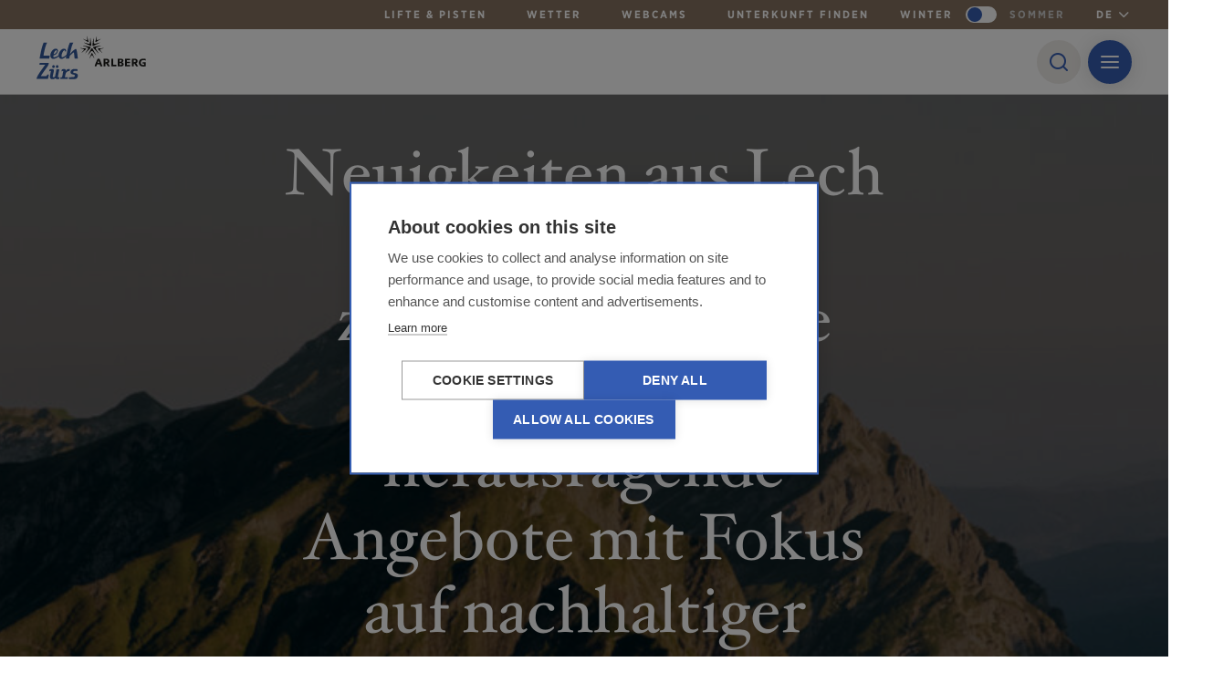

--- FILE ---
content_type: text/html; charset=UTF-8
request_url: https://www.lechzuers.com/de/presse/neuigkeiten-aus-lech-zuers-ueber-zukunftsweisende-projekte-und-herausragende-angebote-mit-fokus-auf-nachhaltiger-entwicklung
body_size: 19443
content:
<!DOCTYPE html>
<html lang="de">
    <head><script>
  var _paq = window._paq = window._paq || [];
  _paq.push(['disableBrowserFeatureDetection']);
  _paq.push(['requireCookieConsent']);
  _paq.push(['trackPageView']);
  _paq.push(['enableLinkTracking']);
  (function() {
    var u="https://data.lechzuers.com/";
    _paq.push(['setTrackerUrl', u+'js/']);
    _paq.push(['setSiteId', '1']);
    var d=document, g=d.createElement('script'), s=d.getElementsByTagName('script')[0];
    g.async=true; g.src=u+'js/'; s.parentNode.insertBefore(g,s);
  })();
</script>
<!-- Google Tag Manager -->
<script>(function(w,d,s,l,i){w[l]=w[l]||[];w[l].push({'gtm.start':
new Date().getTime(),event:'gtm.js'});var f=d.getElementsByTagName(s)[0],
j=d.createElement(s),dl=l!='dataLayer'?'&l='+l:'';j.async=true;j.src=
'https://www.googletagmanager.com/gtm.js?id='+i+dl;f.parentNode.insertBefore(j,f);
})(window,document,'script','dataLayer','GTM-WT3XQC3');</script>
<!-- End Google Tag Manager -->
        <meta charset="utf-8">
        <meta http-equiv="X-UA-Compatible" content="IE=edge">
        <meta name="viewport" content="width=device-width, initial-scale=1">
        <meta name="mobile-web-app-capable" content="yes">
            <title>Neuigkeiten aus Lech Zürs – über zukunftsweisende Projekte und herausragende Angebote mit Fokus auf nachhaltiger Entwicklung - Lech Zürs</title><meta name="robots" content="index,follow"><link rel="alternate" href="https://www.lechzuers.com/de/presse/neuigkeiten-aus-lech-zuers-ueber-zukunftsweisende-projekte-und-herausragende-angebote-mit-fokus-auf-nachhaltiger-entwicklung" hreflang="de"><link rel="alternate" href="https://www.lechzuers.com/en/presse/neuigkeiten-aus-lech-zuers-ueber-zukunftsweisende-projekte-und-herausragende-angebote-mit-fokus-auf-nachhaltiger-entwicklung" hreflang="en"><link rel="canonical" href="https://www.lechzuers.com/de/presse/neuigkeiten-aus-lech-zuers-ueber-zukunftsweisende-projekte-und-herausragende-angebote-mit-fokus-auf-nachhaltiger-entwicklung"/>

        <meta name="revisit-after" content="2 days"/>
    
        <meta name="language" content="de"/>
        <meta name="publisher" content="MASSIVE ART WebServices GmbH"/>
        <meta name="author" content="Lech Zürs"/>
        <meta name="copyright" content="Lech Zürs"/>
        <meta name="audience" content="all"/>
        <meta name="distribution" content="global"/>
        <meta name="image" content="https://www.lechzuers.com/uploads/media/1200x630/04/6234-Alpines_Wandern_LZTG_by_Daniel_Zangerl_WEB_%20%2846%29.jpg?v=1-0"/>
    
        <meta name="DC.Title" content="Neuigkeiten aus Lech Zürs – über zukunftsweisende Projekte und herausragende Angebote mit Fokus auf nachhaltiger Entwicklung"/>
        <meta name="DC.Publisher" content="MASSIVE ART WebServices GmbH"/>
        <meta name="DC.Copyright" content="Lech Zürs"/>
    
        <meta name="twitter:card" content="summary"/>
        <meta name="twitter:url" content="https://www.lechzuers.com/de/presse/neuigkeiten-aus-lech-zuers-ueber-zukunftsweisende-projekte-und-herausragende-angebote-mit-fokus-auf-nachhaltiger-entwicklung"/>
        <meta name="twitter:title" content="Neuigkeiten aus Lech Zürs – über zukunftsweisende Projekte und herausragende Angebote mit Fokus auf nachhaltiger Entwicklung"/>
        <meta name="twitter:image" content="https://www.lechzuers.com/uploads/media/1200x630/04/6234-Alpines_Wandern_LZTG_by_Daniel_Zangerl_WEB_%20%2846%29.jpg?v=1-0"/>
    
        <meta property="og:site_name" content="Lech Zürs"/>
        <meta property="og:url" content="https://www.lechzuers.com/de/presse/neuigkeiten-aus-lech-zuers-ueber-zukunftsweisende-projekte-und-herausragende-angebote-mit-fokus-auf-nachhaltiger-entwicklung"/>
        <meta property="og:title" content="Neuigkeiten aus Lech Zürs – über zukunftsweisende Projekte und herausragende Angebote mit Fokus auf nachhaltiger Entwicklung"/>
        <meta property="og:image" content="https://www.lechzuers.com/uploads/media/1200x630/04/6234-Alpines_Wandern_LZTG_by_Daniel_Zangerl_WEB_%20%2846%29.jpg?v=1-0"/>
        <meta property="og:type" content="website"/>
        <meta property="og:locale" content="de"/>
            
        

<link rel="apple-touch-icon" sizes="180x180" href="/lechzuers/images/favicons/apple-touch-icon.png">
<link rel="icon" type="image/png" sizes="32x32" href="/lechzuers/images/favicons/favicon-32x32.png">
<link rel="icon" type="image/png" sizes="16x16" href="/lechzuers/images/favicons/favicon-16x16.png">
<link rel="mask-icon" href="/lechzuers/images/favicons/safari-pinned-tab.svg">
<link rel="shortcut icon" href="/lechzuers/images/favicons/favicon.ico">
<link rel="manifest" href="/lechzuers/images/favicons/site.webmanifest">
<meta name="theme-color" content="#365FB3">
<meta name="msapplication-square150x150logo" content="/lechzuers/images/favicons/mstile-150x150.png">
        
                
        <script src="/build/website/lechzuers/js/youtube-cookie-fix.63b42772f9d601f0065c.js"></script>
        
        <link rel="stylesheet" href="/build/website/lechzuers/css/main.0f063d1f7d97b9bc1abb.css"/>

            
                                                                                                                                                                                                                                                                                                                                        
                    
                
                <meta name="facebook-domain-verification" content="1t3pc6bo615ekic71dkri277j0vvai">
    </head>
    <body>
                
                    <div id="to-content-link-1" class="to-content-link">
    <button class="to-content-link-button js-navigation-btn"
            type="button">
        Direkt zur Navigation
    </button>

    <a href="#content" class="to-content-link-button js-content-btn">
        Direkt zum Inhalt
    </a>

    <button class="to-content-link-button js-search-btn"
            type="button">
        Direkt zur Suche
    </button>
</div>

        
                                            
                    
                    
<nav id="navigation-1"
     class="navigation js-navigation js-guide-nav">
            
            <div class="top-navigation default-padding">
                    
            <a id="tracking-1" href="https://www.lechzuers.com/de/live-infos/lifte-und-pisten"
               class="inline-middle top-navigation-link"
               data-tr-title="Lifte &amp; Pisten"
                    >
                <div class="inline-middle headline-uppercase top-navigation-link-text">
                    Lifte &amp; Pisten
                </div>
            </a>
                    
            <a id="tracking-2" href="https://www.lechzuers.com/de/live-infos/wetter"
               class="inline-middle top-navigation-link"
               data-tr-title="Wetter"
                    >
                <div class="inline-middle headline-uppercase top-navigation-link-text">
                    Wetter
                </div>
            </a>
                    
            <a id="tracking-3" href="https://www.lechzuers.com/de/live-infos/webcams"
               class="inline-middle top-navigation-link"
               data-tr-title="Webcams"
                    >
                <div class="inline-middle headline-uppercase top-navigation-link-text">
                    Webcams
                </div>
            </a>
                    
            <a id="tracking-4" href="https://www.lechzuers.com/de/buchen"
               class="inline-middle top-navigation-link"
               data-tr-title="Unterkunft finden"
                    >
                <div class="inline-middle headline-uppercase top-navigation-link-text">
                    Unterkunft finden
                </div>
            </a>
        
                    
                                        
                                        
                
                                            
                
                                                        
                    <div id="top-navigation-season-chooser-1"
                         class="top-navigation-season-chooser-main">
                                                    <span class="inline-middle headline-uppercase top-navigation-link-text">Winter</span>
                        
                        <label class="top-navigation-season-chooser-main-toggler js-toggler"
                               tabindex="0"
                               aria-label="Saison ändern">
                            <input type="checkbox"
                                   value="/_sulu_segment_switch?segment=summer&amp;url=https://www.lechzuers.com/de/presse/neuigkeiten-aus-lech-zuers-ueber-zukunftsweisende-projekte-und-herausragende-angebote-mit-fokus-auf-nachhaltiger-entwicklung" 
                                   aria-label="Saison"
                                   role="checkbox">
                            <span></span>
                        </label>

                                                    <a href="/_sulu_segment_switch?segment=summer&amp;url=https://www.lechzuers.com/de/presse/neuigkeiten-aus-lech-zuers-ueber-zukunftsweisende-projekte-und-herausragende-angebote-mit-fokus-auf-nachhaltiger-entwicklung"
                               class="inline-middle headline-uppercase top-navigation-link-text">Sommer</a>
                                            </div>
                                    
                                        <div class="inline-middle top-navigation-language-chooser top-navigation-language-chooser--lech-zuers"
                 tabindex="0"
                 aria-label="de">
                <div class="top-navigation-language-chooser-current headline-uppercase">
                    de
                </div>
                <i class="inline-middle icon-chevron-down"></i>

                <div class="top-navigation-language-chooser-dropdown">
                                                            
                                                                                                                                                            <a href="https://www.lechzuers.com/en/presse/neuigkeiten-aus-lech-zuers-ueber-zukunftsweisende-projekte-und-herausragende-angebote-mit-fokus-auf-nachhaltiger-entwicklung"
                                   class="inline-middle headline-uppercase">
                                    en
                                </a>
                                                                                                                                                                                                                                                                                                                                                                                                                                                                                                                                                                                                                                                                                                                                                        </div>
            </div>

                        <div class="mobile-language-chooser inline-middle top-navigation-language-chooser top-navigation-language-chooser--lech-zuers">
                <select onchange="window.location.href = this.value;"
                        class="top-navigation-language-chooser-current headline-uppercase">
                    <option disabled selected="selected">de</option>
                                                                
                    
                                    <option value="https://www.lechzuers.com/en/presse/neuigkeiten-aus-lech-zuers-ueber-zukunftsweisende-projekte-und-herausragende-angebote-mit-fokus-auf-nachhaltiger-entwicklung">
                en
            </option>
                                                                                                                                                                                            </select>
                <i class="inline-middle icon-chevron-down"></i>
            </div>
            </div>
    
    
    <div class="navigation-main default-padding">
        <div class="navigation-inner">
            <a href="https://www.lechzuers.com/de"
               class="navigation-logo">
                                
                
                <img src="/lechzuers/images/logos/logo.svg"
                     alt="Logo Lech Zuers"
                     class="navigation-logo-img">

                <img src="/lechzuers/images/logos/logo-white.svg"
                     alt="Logo Lech Zuers"
                     class="navigation-logo-img-white">
            </a>

            <div class="inline-middle navigation-links">
                                                        
                    
                    <div class="inline-middle navigation-link js-navigation-link has-children"
                         data-title="Aktivitäten">
                                                                                
                            <div class="navigation-no-link js-navigation-no-link js-tracking-nav-link js-first-nav-item"
                                 tabindex="0"
                                 aria-label="Aktivitäten, 7 Unterpunkte verfügbar">
                                <span class="nav-link-text ">
                                    Aktivitäten
                                </span>

                                <i class="inline-middle icon-chevron-down"></i>
                            </div>

                            <div class="navigation-submenu">
                                                                    
                                    
                                    <div class="navigation-submenu-link">
                                        
                                        <a id="tracking-5" href="https://www.lechzuers.com/de/winter/skifahren"
                                           class="js-subnav-link"
                                           data-title="Skifahren"
                                           data-title-parent="Aktivitäten"
                                                >
                                            Skifahren
                                        </a>
                                    </div>
                                                                    
                                    
                                    <div class="navigation-submenu-link">
                                        
                                        <a id="tracking-6" href="https://www.lechzuers.com/de/winter/freeride"
                                           class="js-subnav-link"
                                           data-title="Freeriden"
                                           data-title-parent="Aktivitäten"
                                                >
                                            Freeriden
                                        </a>
                                    </div>
                                                                    
                                    
                                    <div class="navigation-submenu-link">
                                        
                                        <a id="tracking-7" href="https://www.lechzuers.com/de/winter/winterwandern"
                                           class="js-subnav-link"
                                           data-title="Winterwandern"
                                           data-title-parent="Aktivitäten"
                                                >
                                            Winterwandern
                                        </a>
                                    </div>
                                                                    
                                    
                                    <div class="navigation-submenu-link">
                                        
                                        <a id="tracking-8" href="https://www.lechzuers.com/de/winter/langlaufen"
                                           class="js-subnav-link"
                                           data-title="Langlaufen"
                                           data-title-parent="Aktivitäten"
                                                >
                                            Langlaufen
                                        </a>
                                    </div>
                                                                    
                                    
                                    <div class="navigation-submenu-link">
                                        
                                        <a id="tracking-9" href="https://www.lechzuers.com/de/sport-und-wellness/spa"
                                           class="js-subnav-link"
                                           data-title="Spa &amp; Wellness"
                                           data-title-parent="Aktivitäten"
                                                >
                                            Spa &amp; Wellness
                                        </a>
                                    </div>
                                                                    
                                    
                                    <div class="navigation-submenu-link">
                                        
                                        <a id="tracking-10" href="https://www.lechzuers.com/de/shops-und-geschaefte"
                                           class="js-subnav-link"
                                           data-title="Shops &amp; Geschäfte"
                                           data-title-parent="Aktivitäten"
                                                >
                                            Shops &amp; Geschäfte
                                        </a>
                                    </div>
                                                                    
                                    
                                    <div class="navigation-submenu-link">
                                        
                                        <a id="tracking-11" href="https://www.lechzuers.com/de/winter/wintersport/weitere-aktivitaeten"
                                           class="js-subnav-link"
                                           data-title="Weitere Aktivitäten"
                                           data-title-parent="Aktivitäten"
                                                >
                                            Weitere Aktivitäten
                                        </a>
                                    </div>
                                                            </div>
                                            </div>
                                                        
                    
                    <div class="inline-middle navigation-link js-navigation-link has-children"
                         data-title="Urlaubsservice">
                                                                                
                            <div class="navigation-no-link js-navigation-no-link js-tracking-nav-link"
                                 tabindex="0"
                                 aria-label="Urlaubsservice, 8 Unterpunkte verfügbar">
                                <span class="nav-link-text ">
                                    Urlaubsservice
                                </span>

                                <i class="inline-middle icon-chevron-down"></i>
                            </div>

                            <div class="navigation-submenu">
                                                                    
                                    
                                    <div class="navigation-submenu-link">
                                        
                                        <a id="tracking-12" href="https://www.lechzuers.com/de/urlaubsservice/winter-skiurlaub"
                                           class="js-subnav-link"
                                           data-title="Skiurlaub"
                                           data-title-parent="Urlaubsservice"
                                                >
                                            Skiurlaub
                                        </a>
                                    </div>
                                                                    
                                    
                                    <div class="navigation-submenu-link">
                                        
                                        <a id="tracking-13" href="https://www.lechzuers.com/de/die-region"
                                           class="js-subnav-link"
                                           data-title="Die Region"
                                           data-title-parent="Urlaubsservice"
                                                >
                                            Die Region
                                        </a>
                                    </div>
                                                                    
                                    
                                    <div class="navigation-submenu-link">
                                        
                                        <a id="tracking-14" href="https://www.lechzuers.com/de/ortsbus"
                                           class="js-subnav-link"
                                           data-title="Ortsbus"
                                           data-title-parent="Urlaubsservice"
                                                >
                                            Ortsbus
                                        </a>
                                    </div>
                                                                    
                                    
                                    <div class="navigation-submenu-link">
                                        
                                        <a id="tracking-15" href="https://www.lechzuers.com/de/live-infos"
                                           class="js-subnav-link"
                                           data-title="Live-Infos"
                                           data-title-parent="Urlaubsservice"
                                                >
                                            Live-Infos
                                        </a>
                                    </div>
                                                                    
                                    
                                    <div class="navigation-submenu-link">
                                        
                                        <a id="tracking-16" href="https://www.lechzuers.com/de/winter/fuer-familien"
                                           class="js-subnav-link"
                                           data-title="Familienurlaub"
                                           data-title-parent="Urlaubsservice"
                                                >
                                            Familienurlaub
                                        </a>
                                    </div>
                                                                    
                                    
                                    <div class="navigation-submenu-link">
                                        
                                        <a id="tracking-17" href="https://www.lechzuers.com/de/anreise"
                                           class="js-subnav-link"
                                           data-title="Anreise"
                                           data-title-parent="Urlaubsservice"
                                                >
                                            Anreise
                                        </a>
                                    </div>
                                                                    
                                    
                                    <div class="navigation-submenu-link">
                                        
                                        <a id="tracking-18" href="https://www.lechzuers.com/de/aerzte"
                                           class="js-subnav-link"
                                           data-title="Ärzte"
                                           data-title-parent="Urlaubsservice"
                                                >
                                            Ärzte
                                        </a>
                                    </div>
                                                                    
                                    
                                    <div class="navigation-submenu-link">
                                        
                                        <a id="tracking-19" href="https://www.lechzuers.com/de/guide/nachhaltigkeit"
                                           class="js-subnav-link"
                                           data-title="Nachhaltigkeit"
                                           data-title-parent="Urlaubsservice"
                                                 target="_blank">
                                            Nachhaltigkeit
                                        </a>
                                    </div>
                                                            </div>
                                            </div>
                                                        
                    
                    <div class="inline-middle navigation-link js-navigation-link has-children"
                         data-title="Kultur &amp; Events">
                                                                                
                            <div class="navigation-no-link js-navigation-no-link js-tracking-nav-link"
                                 tabindex="0"
                                 aria-label="Kultur &amp; Events, 6 Unterpunkte verfügbar">
                                <span class="nav-link-text ">
                                    Kultur &amp; Events
                                </span>

                                <i class="inline-middle icon-chevron-down"></i>
                            </div>

                            <div class="navigation-submenu">
                                                                    
                                    
                                    <div class="navigation-submenu-link">
                                        
                                        <a id="tracking-20" href="https://www.lechzuers.com/de/events"
                                           class="js-subnav-link"
                                           data-title="Events"
                                           data-title-parent="Kultur &amp; Events"
                                                >
                                            Events
                                        </a>
                                    </div>
                                                                    
                                    
                                    <div class="navigation-submenu-link">
                                        
                                        <a id="tracking-21" href="https://www.lechzuers.com/de/kultur"
                                           class="js-subnav-link"
                                           data-title="Kultur"
                                           data-title-parent="Kultur &amp; Events"
                                                >
                                            Kultur
                                        </a>
                                    </div>
                                                                    
                                    
                                    <div class="navigation-submenu-link">
                                        
                                        <a id="tracking-22" href="https://www.lechzuers.com/de/lechwelten"
                                           class="js-subnav-link"
                                           data-title="Lechwelten"
                                           data-title-parent="Kultur &amp; Events"
                                                >
                                            Lechwelten
                                        </a>
                                    </div>
                                                                    
                                    
                                    <div class="navigation-submenu-link">
                                        
                                        <a id="tracking-23" href="https://www.lechzuers.com/de/podcast"
                                           class="js-subnav-link"
                                           data-title="Podcast"
                                           data-title-parent="Kultur &amp; Events"
                                                >
                                            Podcast
                                        </a>
                                    </div>
                                                                    
                                    
                                    <div class="navigation-submenu-link">
                                        
                                        <a id="tracking-24" href="https://www.lechzuers.com/de/inside-lech-zuers"
                                           class="js-subnav-link"
                                           data-title="Inside Lech Zürs"
                                           data-title-parent="Kultur &amp; Events"
                                                >
                                            Inside Lech Zürs
                                        </a>
                                    </div>
                                                                    
                                    
                                    <div class="navigation-submenu-link">
                                        
                                        <a id="tracking-25" href="https://www.lechzuers.com/de/heiraten"
                                           class="js-subnav-link"
                                           data-title="Heiraten in Lech Zürs"
                                           data-title-parent="Kultur &amp; Events"
                                                >
                                            Heiraten in Lech Zürs
                                        </a>
                                    </div>
                                                            </div>
                                            </div>
                                                        
                    
                    <div class="inline-middle navigation-link js-navigation-link has-children"
                         data-title="Gastronomie">
                                                                                
                            <div class="navigation-no-link js-navigation-no-link js-tracking-nav-link"
                                 tabindex="0"
                                 aria-label="Gastronomie, 4 Unterpunkte verfügbar">
                                <span class="nav-link-text ">
                                    Gastronomie
                                </span>

                                <i class="inline-middle icon-chevron-down"></i>
                            </div>

                            <div class="navigation-submenu">
                                                                    
                                    
                                    <div class="navigation-submenu-link">
                                        
                                        <a id="tracking-26" href="https://www.lechzuers.com/de/restaurant-uebersicht"
                                           class="js-subnav-link"
                                           data-title="Restaurants"
                                           data-title-parent="Gastronomie"
                                                >
                                            Restaurants
                                        </a>
                                    </div>
                                                                    
                                    
                                    <div class="navigation-submenu-link">
                                        
                                        <a id="tracking-27" href="https://www.lechzuers.com/de/guide/skihuetten-direkt-auf-der-piste-im-skigebiet-lech-zuers"
                                           class="js-subnav-link"
                                           data-title="Skihütten"
                                           data-title-parent="Gastronomie"
                                                 target="_blank">
                                            Skihütten
                                        </a>
                                    </div>
                                                                    
                                    
                                    <div class="navigation-submenu-link">
                                        
                                        <a id="tracking-28" href="https://www.lechzuers.com/de/kulinarik-restaurants/bars"
                                           class="js-subnav-link"
                                           data-title="Bars"
                                           data-title-parent="Gastronomie"
                                                >
                                            Bars
                                        </a>
                                    </div>
                                                                    
                                    
                                    <div class="navigation-submenu-link">
                                        
                                        <a id="tracking-29" href="https://restaurants.table4u.at/ger"
                                           class="js-subnav-link"
                                           data-title="Online Tischreservierung"
                                           data-title-parent="Gastronomie"
                                                 target="_blank">
                                            Online Tischreservierung
                                        </a>
                                    </div>
                                                            </div>
                                            </div>
                
                                    
                                            
                        
                        <div class="inline-middle navigation-link navigation-link--button-navigation-wrapper">
                                                        
                            <div class="navigation-no-link navigation-no-link--button-navigation js-navigation-button js-tracking-nav-link"
                                 tabindex="0">
                                <span class="nav-link-text">
                                    Unterkünfte
                                </span>

                                                                    <i class="inline-middle button-navigation-icon icon-chevron-down"></i>
                                                            </div>

                                                            <div class="navigation-submenu js-button-nav-submenu">
                                                                            
                                        
                                        <div class="navigation-submenu-link">
                                            
                                            <a id="tracking-30" href="https://www.lechzuers.com/de/buchen"
                                               class="js-subnav-button-link"
                                               data-title="Unterkünfte in Lech Zürs"
                                               data-title-parent="Unterkünfte"
                                                    >
                                                Unterkünfte in Lech Zürs
                                            </a>
                                        </div>
                                                                            
                                        
                                        <div class="navigation-submenu-link">
                                            
                                            <a id="tracking-31" href="https://www.lechzuers.com/de/unterkuenfte/allgemeine-anfrage"
                                               class="js-subnav-button-link"
                                               data-title="Allgemeine Anfrage"
                                               data-title-parent="Unterkünfte"
                                                    >
                                                Allgemeine Anfrage
                                            </a>
                                        </div>
                                                                            
                                        
                                        <div class="navigation-submenu-link">
                                            
                                            <a id="tracking-32" href="https://www.lechzuers.com/de/unterkuenfte/gruppenanfrage"
                                               class="js-subnav-button-link"
                                               data-title="Gruppenanfrage"
                                               data-title-parent="Unterkünfte"
                                                    >
                                                Gruppenanfrage
                                            </a>
                                        </div>
                                                                            
                                        
                                        <div class="navigation-submenu-link">
                                            
                                            <a id="tracking-33" href="https://www.lechzuers.com/de/unterkuenfte/klein-und-fein"
                                               class="js-subnav-button-link"
                                               data-title="Klein und Fein"
                                               data-title-parent="Unterkünfte"
                                                    >
                                                Klein und Fein
                                            </a>
                                        </div>
                                                                            
                                        
                                        <div class="navigation-submenu-link">
                                            
                                            <a id="tracking-34" href="https://www.lechzuers.com/de/unterkuenfte/wellnesshotels"
                                               class="js-subnav-button-link"
                                               data-title="Wellnesshotels"
                                               data-title-parent="Unterkünfte"
                                                    >
                                                Wellnesshotels
                                            </a>
                                        </div>
                                                                            
                                        
                                        <div class="navigation-submenu-link">
                                            
                                            <a id="tracking-35" href="https://www.lechzuers.com/de/partner-und-sponsoren/american-express"
                                               class="js-subnav-button-link"
                                               data-title="American Express Partner"
                                               data-title-parent="Unterkünfte"
                                                    >
                                                American Express Partner
                                            </a>
                                        </div>
                                                                    </div>
                                                    </div>
                                                </div>

            
                                                <button type="button"
                            role="button"
                            class="inline-middle navigation-search-button js-navigation-toggle-search"
                            aria-label="Suche">
                        <i class="icon-search"></i>
                    </button>
                            
            <button type="button"
                    class="inline-middle headline-uppercase navigation-sidebar-button js-navigation-toggle-sidebar"
                    data-tr-title="Menu Button Desktop"
                    role="button"
                    aria-label="Seitenmenü öffnen">
                <div class="inline-middle navigation-sidebar-stripes">
                                                                    <div></div>
                                                                    <div></div>
                                                                    <div></div>
                                    </div>
            </button>

            
            <button type="button"
                    class="inline-middle navigation-mobile-button headline-uppercase js-navigation-toggle-sidebar js-navigation-mobile-button"
                    data-tr-title="Menu Button Mobile"
                    role="button"
                    aria-label="Menü">
                <div class="inline-middle navigation-sidebar-stripes">
                                                                    <div></div>
                                                                    <div></div>
                                                                    <div></div>
                                    </div>
            </button>
        </div>

        <div class="navigation-search-overlay js-navigation-search-overlay">
            <form action="https://www.lechzuers.com/de/search"
                  class="default-max-width-small centered js-navigation-search-overlay-form">
                <div class="navigation-search-input-container">
                    <input type="text"
                           name="q"
                           placeholder="Suche"
                           class="inline-middle navigation-search-overlay-input js-navigation-search-overlay-input"
                            >
                    <button type="submit"
                            class="navigation-search-submit"
                            aria-label="Suche">
                        <i class="icon-arrow-right"></i>
                    </button>

                    <button type="button"
                            class="inline-middle navigation-search-close js-navigation-toggle-search"
                            aria-label="Suche schließen">
                        <i class="icon-plus"></i>
                    </button>
                </div>
            </form>
        </div>
    </div>

    <div class="navigation-blur js-navigation-blur js-navigation-toggle-sidebar"></div>

    
    <div class="navigation-sidebar js-navigation-sidebar">
        <div class="navigation-sidebar-inner">
                                        <div class="navigation-sidebar-languange-chooser">
                    <select onchange="window.location.href = this.value;">
                        <option disabled selected="selected">de</option>

                                                                            
                        
                                    <option value="https://www.lechzuers.com/en/presse/neuigkeiten-aus-lech-zuers-ueber-zukunftsweisende-projekte-und-herausragende-angebote-mit-fokus-auf-nachhaltiger-entwicklung">
                en
            </option>
                                                                                                                                                                                                </select>
                </div>
            
                            
                                                    
                                    <div class="navigation-sidebar-search">
                        <button type="button"
                                class="inline-middle navigation-search-sidebar-button js-navigation-search-sidebar-button js-navigation-toggle-search"
                                aria-label="Suche öffnen">
                            <i class="icon-search"></i>
                        </button>
                    </div>
                
                <div class="navigation-season-chooser">
                                                                    
                        
                        <a href="/_sulu_segment_switch?segment=winter&amp;url=https://www.lechzuers.com/de/presse/neuigkeiten-aus-lech-zuers-ueber-zukunftsweisende-projekte-und-herausragende-angebote-mit-fokus-auf-nachhaltiger-entwicklung"
                           class="navigation-season headline-uppercase js-tracking-season is-active"
                           data-title="Winter"
                           data-date="21.01.2026">
                            Winter
                        </a>
                                                                    
                        
                        <a href="/_sulu_segment_switch?segment=summer&amp;url=https://www.lechzuers.com/de/presse/neuigkeiten-aus-lech-zuers-ueber-zukunftsweisende-projekte-und-herausragende-angebote-mit-fokus-auf-nachhaltiger-entwicklung"
                           class="navigation-season headline-uppercase js-tracking-season"
                           data-title="Sommer"
                           data-date="21.01.2026">
                            Sommer
                        </a>
                    
                    <div class="navigation-season-chooser-selected"></div>
                </div>
            
            <div class="navigation-mobile-links">
                                    <div class="navigation-mobile-link has-children">
                                                    <button class="js-tracking-nav-link js-open-mobile-submenu text-left navigation-mobile-no-link"
                                    data-title="Aktivitäten">
                                Aktivitäten
                            </button>

                            <i class="icon-chevron-right js-open-mobile-submenu"></i>

                            <div class="navigation-mobile-submenu js-navigation-mobile-submenu">
                                <div class="navigation-mobile-submenu-inner">
                                    <div class="navigation-mobile-submenu-upper">
                                        <button class="icon-chevron-left js-close-mobile-submenu"></button>

                                        <div class="headline-uppercase headline-uppercase--small">
                                            Aktivitäten
                                        </div>
                                    </div>

                                                                            
                                        
                                        <div class="navigation-sidebar-link navigation-mobile-submenu-link">
                                            
                                            <a id="tracking-36" href="https://www.lechzuers.com/de/winter/skifahren"
                                               class="js-tracking-subnav-link"
                                               data-title="Skifahren"
                                               data-title-parent="Aktivitäten">
                                                Skifahren
                                            </a>
                                        </div>
                                                                            
                                        
                                        <div class="navigation-sidebar-link navigation-mobile-submenu-link">
                                            
                                            <a id="tracking-37" href="https://www.lechzuers.com/de/winter/freeride"
                                               class="js-tracking-subnav-link"
                                               data-title="Freeriden"
                                               data-title-parent="Aktivitäten">
                                                Freeriden
                                            </a>
                                        </div>
                                                                            
                                        
                                        <div class="navigation-sidebar-link navigation-mobile-submenu-link">
                                            
                                            <a id="tracking-38" href="https://www.lechzuers.com/de/winter/winterwandern"
                                               class="js-tracking-subnav-link"
                                               data-title="Winterwandern"
                                               data-title-parent="Aktivitäten">
                                                Winterwandern
                                            </a>
                                        </div>
                                                                            
                                        
                                        <div class="navigation-sidebar-link navigation-mobile-submenu-link">
                                            
                                            <a id="tracking-39" href="https://www.lechzuers.com/de/winter/langlaufen"
                                               class="js-tracking-subnav-link"
                                               data-title="Langlaufen"
                                               data-title-parent="Aktivitäten">
                                                Langlaufen
                                            </a>
                                        </div>
                                                                            
                                        
                                        <div class="navigation-sidebar-link navigation-mobile-submenu-link">
                                            
                                            <a id="tracking-40" href="https://www.lechzuers.com/de/sport-und-wellness/spa"
                                               class="js-tracking-subnav-link"
                                               data-title="Spa &amp; Wellness"
                                               data-title-parent="Aktivitäten">
                                                Spa &amp; Wellness
                                            </a>
                                        </div>
                                                                            
                                        
                                        <div class="navigation-sidebar-link navigation-mobile-submenu-link">
                                            
                                            <a id="tracking-41" href="https://www.lechzuers.com/de/shops-und-geschaefte"
                                               class="js-tracking-subnav-link"
                                               data-title="Shops &amp; Geschäfte"
                                               data-title-parent="Aktivitäten">
                                                Shops &amp; Geschäfte
                                            </a>
                                        </div>
                                                                            
                                        
                                        <div class="navigation-sidebar-link navigation-mobile-submenu-link">
                                            
                                            <a id="tracking-42" href="https://www.lechzuers.com/de/winter/wintersport/weitere-aktivitaeten"
                                               class="js-tracking-subnav-link"
                                               data-title="Weitere Aktivitäten"
                                               data-title-parent="Aktivitäten">
                                                Weitere Aktivitäten
                                            </a>
                                        </div>
                                                                    </div>
                            </div>
                                            </div>
                                    <div class="navigation-mobile-link has-children">
                                                    <button class="js-tracking-nav-link js-open-mobile-submenu text-left navigation-mobile-no-link"
                                    data-title="Urlaubsservice">
                                Urlaubsservice
                            </button>

                            <i class="icon-chevron-right js-open-mobile-submenu"></i>

                            <div class="navigation-mobile-submenu js-navigation-mobile-submenu">
                                <div class="navigation-mobile-submenu-inner">
                                    <div class="navigation-mobile-submenu-upper">
                                        <button class="icon-chevron-left js-close-mobile-submenu"></button>

                                        <div class="headline-uppercase headline-uppercase--small">
                                            Urlaubsservice
                                        </div>
                                    </div>

                                                                            
                                        
                                        <div class="navigation-sidebar-link navigation-mobile-submenu-link">
                                            
                                            <a id="tracking-43" href="https://www.lechzuers.com/de/urlaubsservice/winter-skiurlaub"
                                               class="js-tracking-subnav-link"
                                               data-title="Skiurlaub"
                                               data-title-parent="Urlaubsservice">
                                                Skiurlaub
                                            </a>
                                        </div>
                                                                            
                                        
                                        <div class="navigation-sidebar-link navigation-mobile-submenu-link">
                                            
                                            <a id="tracking-44" href="https://www.lechzuers.com/de/die-region"
                                               class="js-tracking-subnav-link"
                                               data-title="Die Region"
                                               data-title-parent="Urlaubsservice">
                                                Die Region
                                            </a>
                                        </div>
                                                                            
                                        
                                        <div class="navigation-sidebar-link navigation-mobile-submenu-link">
                                            
                                            <a id="tracking-45" href="https://www.lechzuers.com/de/ortsbus"
                                               class="js-tracking-subnav-link"
                                               data-title="Ortsbus"
                                               data-title-parent="Urlaubsservice">
                                                Ortsbus
                                            </a>
                                        </div>
                                                                            
                                        
                                        <div class="navigation-sidebar-link navigation-mobile-submenu-link">
                                            
                                            <a id="tracking-46" href="https://www.lechzuers.com/de/live-infos"
                                               class="js-tracking-subnav-link"
                                               data-title="Live-Infos"
                                               data-title-parent="Urlaubsservice">
                                                Live-Infos
                                            </a>
                                        </div>
                                                                            
                                        
                                        <div class="navigation-sidebar-link navigation-mobile-submenu-link">
                                            
                                            <a id="tracking-47" href="https://www.lechzuers.com/de/winter/fuer-familien"
                                               class="js-tracking-subnav-link"
                                               data-title="Familienurlaub"
                                               data-title-parent="Urlaubsservice">
                                                Familienurlaub
                                            </a>
                                        </div>
                                                                            
                                        
                                        <div class="navigation-sidebar-link navigation-mobile-submenu-link">
                                            
                                            <a id="tracking-48" href="https://www.lechzuers.com/de/anreise"
                                               class="js-tracking-subnav-link"
                                               data-title="Anreise"
                                               data-title-parent="Urlaubsservice">
                                                Anreise
                                            </a>
                                        </div>
                                                                            
                                        
                                        <div class="navigation-sidebar-link navigation-mobile-submenu-link">
                                            
                                            <a id="tracking-49" href="https://www.lechzuers.com/de/aerzte"
                                               class="js-tracking-subnav-link"
                                               data-title="Ärzte"
                                               data-title-parent="Urlaubsservice">
                                                Ärzte
                                            </a>
                                        </div>
                                                                            
                                        
                                        <div class="navigation-sidebar-link navigation-mobile-submenu-link">
                                            
                                            <a id="tracking-50" href="https://www.lechzuers.com/de/guide/nachhaltigkeit"
                                               class="js-tracking-subnav-link"
                                               data-title="Nachhaltigkeit"
                                               data-title-parent="Urlaubsservice">
                                                Nachhaltigkeit
                                            </a>
                                        </div>
                                                                    </div>
                            </div>
                                            </div>
                                    <div class="navigation-mobile-link has-children">
                                                    <button class="js-tracking-nav-link js-open-mobile-submenu text-left navigation-mobile-no-link"
                                    data-title="Kultur &amp; Events">
                                Kultur &amp; Events
                            </button>

                            <i class="icon-chevron-right js-open-mobile-submenu"></i>

                            <div class="navigation-mobile-submenu js-navigation-mobile-submenu">
                                <div class="navigation-mobile-submenu-inner">
                                    <div class="navigation-mobile-submenu-upper">
                                        <button class="icon-chevron-left js-close-mobile-submenu"></button>

                                        <div class="headline-uppercase headline-uppercase--small">
                                            Kultur &amp; Events
                                        </div>
                                    </div>

                                                                            
                                        
                                        <div class="navigation-sidebar-link navigation-mobile-submenu-link">
                                            
                                            <a id="tracking-51" href="https://www.lechzuers.com/de/events"
                                               class="js-tracking-subnav-link"
                                               data-title="Events"
                                               data-title-parent="Kultur &amp; Events">
                                                Events
                                            </a>
                                        </div>
                                                                            
                                        
                                        <div class="navigation-sidebar-link navigation-mobile-submenu-link">
                                            
                                            <a id="tracking-52" href="https://www.lechzuers.com/de/kultur"
                                               class="js-tracking-subnav-link"
                                               data-title="Kultur"
                                               data-title-parent="Kultur &amp; Events">
                                                Kultur
                                            </a>
                                        </div>
                                                                            
                                        
                                        <div class="navigation-sidebar-link navigation-mobile-submenu-link">
                                            
                                            <a id="tracking-53" href="https://www.lechzuers.com/de/lechwelten"
                                               class="js-tracking-subnav-link"
                                               data-title="Lechwelten"
                                               data-title-parent="Kultur &amp; Events">
                                                Lechwelten
                                            </a>
                                        </div>
                                                                            
                                        
                                        <div class="navigation-sidebar-link navigation-mobile-submenu-link">
                                            
                                            <a id="tracking-54" href="https://www.lechzuers.com/de/podcast"
                                               class="js-tracking-subnav-link"
                                               data-title="Podcast"
                                               data-title-parent="Kultur &amp; Events">
                                                Podcast
                                            </a>
                                        </div>
                                                                            
                                        
                                        <div class="navigation-sidebar-link navigation-mobile-submenu-link">
                                            
                                            <a id="tracking-55" href="https://www.lechzuers.com/de/inside-lech-zuers"
                                               class="js-tracking-subnav-link"
                                               data-title="Inside Lech Zürs"
                                               data-title-parent="Kultur &amp; Events">
                                                Inside Lech Zürs
                                            </a>
                                        </div>
                                                                            
                                        
                                        <div class="navigation-sidebar-link navigation-mobile-submenu-link">
                                            
                                            <a id="tracking-56" href="https://www.lechzuers.com/de/heiraten"
                                               class="js-tracking-subnav-link"
                                               data-title="Heiraten in Lech Zürs"
                                               data-title-parent="Kultur &amp; Events">
                                                Heiraten in Lech Zürs
                                            </a>
                                        </div>
                                                                    </div>
                            </div>
                                            </div>
                                    <div class="navigation-mobile-link has-children">
                                                    <button class="js-tracking-nav-link js-open-mobile-submenu text-left navigation-mobile-no-link"
                                    data-title="Gastronomie">
                                Gastronomie
                            </button>

                            <i class="icon-chevron-right js-open-mobile-submenu"></i>

                            <div class="navigation-mobile-submenu js-navigation-mobile-submenu">
                                <div class="navigation-mobile-submenu-inner">
                                    <div class="navigation-mobile-submenu-upper">
                                        <button class="icon-chevron-left js-close-mobile-submenu"></button>

                                        <div class="headline-uppercase headline-uppercase--small">
                                            Gastronomie
                                        </div>
                                    </div>

                                                                            
                                        
                                        <div class="navigation-sidebar-link navigation-mobile-submenu-link">
                                            
                                            <a id="tracking-57" href="https://www.lechzuers.com/de/restaurant-uebersicht"
                                               class="js-tracking-subnav-link"
                                               data-title="Restaurants"
                                               data-title-parent="Gastronomie">
                                                Restaurants
                                            </a>
                                        </div>
                                                                            
                                        
                                        <div class="navigation-sidebar-link navigation-mobile-submenu-link">
                                            
                                            <a id="tracking-58" href="https://www.lechzuers.com/de/guide/skihuetten-direkt-auf-der-piste-im-skigebiet-lech-zuers"
                                               class="js-tracking-subnav-link"
                                               data-title="Skihütten"
                                               data-title-parent="Gastronomie">
                                                Skihütten
                                            </a>
                                        </div>
                                                                            
                                        
                                        <div class="navigation-sidebar-link navigation-mobile-submenu-link">
                                            
                                            <a id="tracking-59" href="https://www.lechzuers.com/de/kulinarik-restaurants/bars"
                                               class="js-tracking-subnav-link"
                                               data-title="Bars"
                                               data-title-parent="Gastronomie">
                                                Bars
                                            </a>
                                        </div>
                                                                            
                                        
                                        <div class="navigation-sidebar-link navigation-mobile-submenu-link">
                                            
                                            <a id="tracking-60" href="https://restaurants.table4u.at/ger"
                                               class="js-tracking-subnav-link"
                                               data-title="Online Tischreservierung"
                                               data-title-parent="Gastronomie">
                                                Online Tischreservierung
                                            </a>
                                        </div>
                                                                    </div>
                            </div>
                                            </div>
                
                                    
                                            <div class="navigation-mobile-link has-children">
                                                            <button class="navigation-mobile-no-link navigation-mobile-no-link--button-navigation js-tracking-nav-link js-open-mobile-submenu text-left"
                                        data-title="Unterkünfte">
                                    Unterkünfte
                                </button>

                                <i class="icon-chevron-right js-open-mobile-submenu"></i>

                                <div class="navigation-mobile-submenu js-navigation-mobile-submenu">
                                    <div class="navigation-mobile-submenu-inner">
                                        <div class="navigation-mobile-submenu-upper">
                                            <button class="icon-chevron-left js-close-mobile-submenu"></button>

                                            <div class="headline-uppercase headline-uppercase--small">
                                                Unterkünfte
                                            </div>
                                        </div>

                                                                                    
                                            
                                            <div class="navigation-sidebar-link navigation-mobile-submenu-link">
                                                
                                                <a id="tracking-61"
                                                   href="https://www.lechzuers.com/de/buchen"
                                                   class="js-tracking-subnav-link"
                                                   data-title="Unterkünfte in Lech Zürs"
                                                   data-title-parent="Unterkünfte">
                                                    Unterkünfte in Lech Zürs
                                                </a>
                                            </div>
                                                                                    
                                            
                                            <div class="navigation-sidebar-link navigation-mobile-submenu-link">
                                                
                                                <a id="tracking-62"
                                                   href="https://www.lechzuers.com/de/unterkuenfte/allgemeine-anfrage"
                                                   class="js-tracking-subnav-link"
                                                   data-title="Allgemeine Anfrage"
                                                   data-title-parent="Unterkünfte">
                                                    Allgemeine Anfrage
                                                </a>
                                            </div>
                                                                                    
                                            
                                            <div class="navigation-sidebar-link navigation-mobile-submenu-link">
                                                
                                                <a id="tracking-63"
                                                   href="https://www.lechzuers.com/de/unterkuenfte/gruppenanfrage"
                                                   class="js-tracking-subnav-link"
                                                   data-title="Gruppenanfrage"
                                                   data-title-parent="Unterkünfte">
                                                    Gruppenanfrage
                                                </a>
                                            </div>
                                                                                    
                                            
                                            <div class="navigation-sidebar-link navigation-mobile-submenu-link">
                                                
                                                <a id="tracking-64"
                                                   href="https://www.lechzuers.com/de/unterkuenfte/klein-und-fein"
                                                   class="js-tracking-subnav-link"
                                                   data-title="Klein und Fein"
                                                   data-title-parent="Unterkünfte">
                                                    Klein und Fein
                                                </a>
                                            </div>
                                                                                    
                                            
                                            <div class="navigation-sidebar-link navigation-mobile-submenu-link">
                                                
                                                <a id="tracking-65"
                                                   href="https://www.lechzuers.com/de/unterkuenfte/wellnesshotels"
                                                   class="js-tracking-subnav-link"
                                                   data-title="Wellnesshotels"
                                                   data-title-parent="Unterkünfte">
                                                    Wellnesshotels
                                                </a>
                                            </div>
                                                                                    
                                            
                                            <div class="navigation-sidebar-link navigation-mobile-submenu-link">
                                                
                                                <a id="tracking-66"
                                                   href="https://www.lechzuers.com/de/partner-und-sponsoren/american-express"
                                                   class="js-tracking-subnav-link"
                                                   data-title="American Express Partner"
                                                   data-title-parent="Unterkünfte">
                                                    American Express Partner
                                                </a>
                                            </div>
                                                                            </div>
                                </div>
                                                    </div>
                                                </div>

            <div class="navigation-sidebar-links">
                                    
                    
                    
                    <div class="navigation-sidebar-link">
                        <div class="navigation-sidebar-link-container ">
                            <a id="tracking-67" href="https://www.lechzuers.com/de/kontakt-und-team"
                               data-tr-title="Kontakt &amp; Team">
                                Kontakt &amp; Team

                                                            </a>
                        </div>
                    </div>
                                    
                    
                    
                    <div class="navigation-sidebar-link">
                        <div class="navigation-sidebar-link-container ">
                            <a id="tracking-68" href="https://www.lechzuers.com/de/newsletter"
                               data-tr-title="Newsletter Anmeldung">
                                Newsletter Anmeldung

                                                            </a>
                        </div>
                    </div>
                                    
                    
                    
                    <div class="navigation-sidebar-link">
                        <div class="navigation-sidebar-link-container ">
                            <a id="tracking-69" href="https://www.lechzuers.com/de/prospektbestellung"
                               data-tr-title="Prospektbestellung">
                                Prospektbestellung

                                                            </a>
                        </div>
                    </div>
                                    
                    
                    
                    <div class="navigation-sidebar-link">
                        <div class="navigation-sidebar-link-container ">
                            <a id="tracking-70" href="https://www.lechzuers.com/de/jobs"
                               data-tr-title="Jobs in Lech Zürs">
                                Jobs in Lech Zürs

                                                            </a>
                        </div>
                    </div>
                                    
                    
                    
                    <div class="navigation-sidebar-link">
                        <div class="navigation-sidebar-link-container ">
                            <a id="tracking-71" href="https://www.lechzuers.com/de/winter/wintersport/skifahren/testimonials"
                               data-tr-title="Testimonials">
                                Testimonials

                                                            </a>
                        </div>
                    </div>
                                    
                    
                    
                    <div class="navigation-sidebar-link">
                        <div class="navigation-sidebar-link-container ">
                            <a id="tracking-72" href="https://www.lechzuers.com/de/partner-und-sponsoren"
                               data-tr-title="Partner &amp; Sponsoren">
                                Partner &amp; Sponsoren

                                                            </a>
                        </div>
                    </div>
                                    
                    
                    
                    <div class="navigation-sidebar-link">
                        <div class="navigation-sidebar-link-container ">
                            <a id="tracking-73" href="https://www.lechzuers.com/de/presse"
                               data-tr-title="Presse Newsroom">
                                Presse Newsroom

                                                            </a>
                        </div>
                    </div>
                            </div>

                            <div class="top-navigation-mobile">
                    <div class="top-navigation-mobile-inner">
                                                    
                            <a id="tracking-74" href="https://www.lechzuers.com/de/live-infos/lifte-und-pisten"
                               class="top-navigation-mobile-link"
                               data-tr-title="Lifte &amp; Pisten"
                                
                            >
                                                                    
                                    <img src="/uploads/media/60x60/02/39142-bergbahn.png?v=1-0" alt="Lifte &amp; Pisten"
                                         class="top-navigation-mobile-link-icon">
                                                            </a>
                                                    
                            <a id="tracking-75" href="https://www.lechzuers.com/de/live-infos/wetter"
                               class="top-navigation-mobile-link"
                               data-tr-title="Wetter"
                                
                            >
                                                                    
                                    <img src="/uploads/media/60x60/09/39139-wetter.png?v=1-0" alt="Wetter"
                                         class="top-navigation-mobile-link-icon">
                                                            </a>
                                                    
                            <a id="tracking-76" href="https://www.lechzuers.com/de/live-infos/webcams"
                               class="top-navigation-mobile-link"
                               data-tr-title="Webcams"
                                
                            >
                                                                    
                                    <img src="/uploads/media/60x60/00/39140-webcams.png?v=1-0" alt="Webcams"
                                         class="top-navigation-mobile-link-icon">
                                                            </a>
                                                    
                            <a id="tracking-77" href="https://www.lechzuers.com/de/buchen"
                               class="top-navigation-mobile-link"
                               data-tr-title="Unterkunft finden"
                                
                            >
                                                                    
                                    <img src="/uploads/media/60x60/01/39141-unterkunft.png?v=1-0" alt="Unterkunft finden"
                                         class="top-navigation-mobile-link-icon">
                                                            </a>
                                            </div>
                </div>
            
            <button type="button"
                    class="navigation-sidebar-close js-navigation-toggle-sidebar"
                    aria-label="Seitenmenü schließen">
                <i class="icon-plus"></i>
            </button>
        </div>
    </div>
</nav>

    <div class="navigation-placeholder navigation-placeholder--with-top-navigation"></div>

        
        
        <div class="content js-content">
            <main>
                    

    

<header class="header-detailpage has-gradient"
    data-tracking-content data-content-piece="Header Detail | Neuigkeite..." data-content-name="https://www.lechzuers.com/de/presse/neuigkeiten-aus-lech-zuers-ueber-zukunftsweisende-projekte-und-herausragende-angebote-mit-fokus-auf-nachhaltiger-entwicklung">

            <picture>
            <source media="(max-width:768px)"
                    data-srcset="/uploads/media/768x400/04/6234-Alpines_Wandern_LZTG_by_Daniel_Zangerl_WEB_%20%2846%29.jpg?v=1-0">
            <source media="(max-width:1024px)"
                    data-srcset="/uploads/media/1024x550/04/6234-Alpines_Wandern_LZTG_by_Daniel_Zangerl_WEB_%20%2846%29.jpg?v=1-0">
            <source media="(max-width:1920px)"
                    data-srcset="/uploads/media/1920x500/04/6234-Alpines_Wandern_LZTG_by_Daniel_Zangerl_WEB_%20%2846%29.jpg?v=1-0">
            <img data-src="/uploads/media/3840x1000/04/6234-Alpines_Wandern_LZTG_by_Daniel_Zangerl_WEB_%20%2846%29.jpg?v=1-0"
                 class="header-detailpage-image lazyload"
                 alt="Sonnenaufgang über den Gipfeln">
        </picture>
    
    <div class="header-detailpage-content default-max-width-smallest text-centered">
        
                    <h1 class="headline-one header-detailpage-title">
                Neuigkeiten aus Lech Zürs – über zukunftsweisende Projekte und herausragende Angebote mit Fokus auf nachhaltiger Entwicklung 
            </h1>
        
                    <h2 class="headline-four header-detailpage-subtitle">Pressemitteilung</h2>
            </div>

                    
                        
            <div class="image-copyright-wrapper">
                <div class="image-copyright-tooltip"
                     role="tooltip">
                    Daniel Zangerl
                    <div class="image-copyright-tooltip-arrow"></div>
                </div>

                <button class="image-copyright-button js-copyright"
                        role="button"
                        aria-label="tooltip">
                    <img src="/lechzuers/images/icons/copyright.svg"
                         alt="Daniel Zangerl">
                </button>
            </div>
                </header>

    <div id="content">
        

    


<div class="default-padding default-spacing-margin"
    id=""
    data-tracking-content data-content-piece="Text mit Bild | Lech Zürs..." data-content-name="https://www.lechzuers.com/de/presse/neuigkeiten-aus-lech-zuers-ueber-zukunftsweisende-projekte-und-herausragende-angebote-mit-fokus-auf-nachhaltiger-entwicklung">
    
    <div class="centered text-image-container default-max-width-smallest text-image-container--image-bottom">
                    <div class="text-image-text">
                
                                    <div class="default-paragraph default-list-styling text-image-text-description">
                        <p style="text-align:justify;"><strong>Lech Zürs, 13. September 2023 – Seit jeher hat sich Lech Zürs einer nachhaltigen Entwicklung verschrieben und wurde damit zum Vorreiter, insbesondere im Tourismus. Der Einklang von Mensch und Natur ist nicht die einzige Leitidee. Ebenso bedeutsam ist die zukunftsträchtige Verbindung von vielfach Bewährtem mit impulsgebender Innovation. Ein Beispiel dafür sind die „Lechwelten“ und das „Dorfhus“ – zwei benachbarte neue Gebäude im Herzen des Dorfes, die mit ihrer Eröffnung im Sommer 2024 einen multifunktionalen Begegnungsort schaffen. Das dahinterstehende Konzept bündelt Vorzüge und Charakteristika, die Lech prägen und auszeichnen. Dazu zählt das hochkarätige Angebot an Kunst und Kultur, wie der Skyspace Lech als eindrucksvolles öffentliches Kunstwerk in hochalpiner Kulisse. Doch auch in Bezug auf die Infrastruktur werden Zeichen gesetzt, wie mit dem neuen Kleinwasserkraftwerk. Von der ständigen Qualitätsverbesserung zeugt wiederum die erneuerte Albonabahn I in Stuben. Was ebenso zählt, ist Qualitätspflege. So wurde Lech Zürs zum Gourmettreff par excellence.</strong></p><p style="text-align:justify;">&nbsp;</p><p style="text-align:justify;">Von den Neuigkeiten aus Lech Zürs ist wohl die bedeutendste die bevorstehende Fertigstellung der „Lechwelten“. &nbsp;Zwar erfolgt deren Eröffnung – zugleich mit dem „Dorfhus“ als architektonischem Duo – erst im Sommer 2024, doch zeugen die Bauten schon jetzt vom gelungenen Brückenschlag zwischen dörflicher Struktur und moderner Architektur. Damit wird konsequent der Weg weiter beschritten, die Gegebenheiten vor Ort optimal für innovative Lösungen und einzigartige Angebote zu nutzen. Ein Beispiel dafür als Leuchtturmprojekt künstlerischer Art ist der 2018 eröffnete Skyspace Lech, der auf faszinierende Art und Weise Natur- und Kunsterlebnis vereint. Ob bei der Ortsentwicklung oder jener des touristischen Angebots – zu den leitenden Prinzipien in Lech Zürs zählen insbesondere Wertbeständigkeit und Nachhaltigkeit. So ist das neue Kleinwasserkraftwerk in Lech ein weiterer wichtiger Schritt hin zur Energieautonomie. Während die gastronomischen Spitzenleistungen vor Ort als Qualitätspflege mit höchstem Anspruch zu betrachten sind. Die Neuerrichtung der Albonabahn I in Stuben dient wiederum der Qualitätssteigerung von Ski Arlberg, mit Lech Zürs in dessen Mitte.</p>
                    </div>
                
                            </div>
        
            </div>
</div>
    


<div class="default-padding default-spacing-margin"
    id=""
    data-tracking-content data-content-piece="Text mit Bild | Die „Lec..." data-content-name="https://www.lechzuers.com/de/presse/neuigkeiten-aus-lech-zuers-ueber-zukunftsweisende-projekte-und-herausragende-angebote-mit-fokus-auf-nachhaltiger-entwicklung">
    
    <div class="centered text-image-container default-max-width-smallest text-image-container--image-bottom">
                    <div class="text-image-text">
                                    <h2 class="text-image-text-title headline-three">
                        Die „Lechwelten“ – ab Sommer 2024 ein facettenreicher Begegnungs- und Veranstaltungsort 
                    </h2>
                
                                    <div class="default-paragraph default-list-styling text-image-text-description">
                        <p style="text-align:justify;">Ab Sommer 2024 laden die „Lechwelten“ als neuer Treffpunkt im Herzen von Lech zur Begegnung und Kommunikation in vielerlei Sinne. Das neue Kulturhaus bietet Raum für Tagungen und Kongresse, Kulturschaffen und Kulturgenuss, Präsentationen und Märkte, Feste und Feiern und anderes mehr. Der mit Bedacht gewählte Standort zwischen dem charakteristischen Kirchenhügel und dem neu gestalteten Lechufer bettet die Lechwelten in den historischen Ortskern, dessen Ambiente mit einer dezent modernen Note bereichert wird. Architektonisch von schlichter Eleganz, wurde das Gebäude nach ökologischen Gesichtspunkten erbaut und mit heimischem Holz verkleidet, was eine angenehme Raumatmosphäre schafft. Herzstück ist der multifunktionale Veranstaltungssaal mit Empore für bis zu 650 Bersucher:innen, der bei Bedarf in zwei oder drei Säle geteilt werden kann. Ausgestattet mit neuester Technik, wie einer vielseitig einsetzbaren LED-Wand, erfüllt er durch optimale Schalllenkung mittels geneigter Seitenwände und Fenster auch akustisch höchste Ansprüche. Die Panoramafenster wie auch die Dachterrasse eröffnen reizvolle Ausblicke auf die hochalpine Landschaft, während die großteils gläserne Fassade die Umgebung widerspiegelt. So stehen die Lechwelten architektonisch wie funktional für Transparenz, Begegnung und Dialog. Inmitten des Ortes ist die Veranstaltungslocation fußläufig gut erreichbar. Die Talstation der Bergbahn Oberlech gleich nebenan, der Ortsbus und die neue, direkt angebundene Tiefgarage sorgen zudem für eine ideale verkehrstechnische Anbindung.&nbsp;</p><p style="text-align:justify;">&nbsp;</p><p style="text-align:justify;">Weitere Informationen unter: <a href="http://www.lechzuers.com/de/lechwelten">www.lechzuers.com/de/lechwelten</a></p><p style="text-align:justify;">&nbsp;</p><p style="text-align:justify;">Multifunktional wurde auch das benachbarte „Dorfhus“ konzipiert, in dem Gemeindeverwaltung, Lech Zürs Tourismus, eine Bücherei, eine Postpartnerstelle und die „Dorfrezeption“ als zentrale Anlaufstelle für die Bürger:innen wie auch die Gäste zu finden sein werden. Das Gebäudeensemble schafft somit zahlreiche Synergien und einen pulsierenden Ort für geistigen, kulturellen und geselligen Austausch.</p>
                    </div>
                
                            </div>
        
            </div>
</div>
    


<div class="default-padding default-spacing-margin"
    id=""
    data-tracking-content data-content-piece="Text mit Bild | „Skyspac..." data-content-name="https://www.lechzuers.com/de/presse/neuigkeiten-aus-lech-zuers-ueber-zukunftsweisende-projekte-und-herausragende-angebote-mit-fokus-auf-nachhaltiger-entwicklung">
    
    <div class="centered text-image-container default-max-width-smallest text-image-container--image-bottom">
                    <div class="text-image-text">
                                    <h2 class="text-image-text-title headline-three">
                        „Skyspace Lech“ – begehbare Kunstinstallation von James Turrell in hochalpiner Kulisse
                    </h2>
                
                                    <div class="default-paragraph default-list-styling text-image-text-description">
                        <p style="text-align:justify;">Gelungene, zudem einzigartige Architektur ist in Lech Zürs auch an unvermutetem Orte zu finden. Mit dem größtenteils unterirdisch angelegten Skyspace Lech schuf der US-amerikanische Land-Art-Künstler James Turrell einen im wahrsten Sinne des Wortes eindrucksvollen Farb-Licht-Raum. Etwas oberhalb von Oberlech auf 1.780 Meter gelegen, bietet allein schon die umliegende alpine Szenerie imposante Impressionen. Im unterirdischen Hauptraum eröffnet sich durch eine ovale Öffnung in der Decke der Blick in den Himmel, der als Teil des Raumes wahrgenommen wird. Zudem werden bei der Morgen- wie auch Abenddämmerung die Wände und Decke in farblich wechselndes Licht getaucht. Bei schlechtem Wetter wird die Kuppel geschlossen und einem weiteren Konzept von Turrell Wirkung verliehen: dem Glanzfeld-Effekt, durch den sich die Raumstruktur aufzulösen scheint. Die Intention des Künstlers ist eine intensive Sinneswahrnehmung und ebensolche Auseinandersetzung mit dieser. So lädt der ganzjährig geöffnete Skyspace Lech zur faszinierenden Selbsterfahrung. Auch im Winter über Wanderwege und eine Skiabfahrt erreichbar, werden zudem abendliche Führungen angeboten. &nbsp;</p><p style="text-align:justify;">&nbsp;</p><p>Weitere Informationen unter: <a href="http://www.lechzuers.com/de/skyspace">www.lechzuers.com/de/skyspace</a></p>
                    </div>
                
                            </div>
        
            </div>
</div>
    


<div class="default-padding default-spacing-margin"
    id=""
    data-tracking-content data-content-piece="Text mit Bild | Erstes Kle..." data-content-name="https://www.lechzuers.com/de/presse/neuigkeiten-aus-lech-zuers-ueber-zukunftsweisende-projekte-und-herausragende-angebote-mit-fokus-auf-nachhaltiger-entwicklung">
    
    <div class="centered text-image-container default-max-width-smallest text-image-container--image-bottom">
                    <div class="text-image-text">
                                    <h2 class="text-image-text-title headline-three">
                        Erstes Kleinwasserkraftwerk in Lech Zürs als Etappenschritt hin zur Energieautonomie 
                    </h2>
                
                                    <div class="default-paragraph default-list-styling text-image-text-description">
                        <p style="text-align:justify;">Mit Anfang des Jahres wurde in Lech Zürs ein weiteres Projekt in Sachen Nachhaltigkeit abgeschlossen. Seit Januar 2023 versorgt ein Kleinwasserkraftwerk die Region mit regenerativer Energie. Hierfür wird gegenüber des Zürser Heizwerks das Wasser aus dem Zürsbach gefasst und rund 2,3 km weiter talwärts in Strom umgewandelt. Bei maximalem Durchfluss von 2.000 Liter Wasser pro Sekunde verfügen die beiden Kraftwerksturbinen über eine Nennleistung von 2.000 kW, womit bis zu 7 Mio. kWh Strom pro Jahr erzeugt werden können. Damit deckt das Kraftwerk in etwa 15 % des Stromverbrauchs von Lech Zürs. Das ist erst der Anfang, ein weiteres Wasserkraftwerk ist bereits in Planung, um den Zielen wie Energieautonomie und Versorgungssicherheit näherzukommen. Auch die Photovoltaik-Infrastruktur wird kontinuierlich ausgebaut. Zudem werden permanent Effizienz- und Einsparmaßnahmen gesetzt, die von der Umstellung auf LED bei der Straßenbeleuchtung und in Tourismusbetrieben bis zum Gerätetausch reichen. Hinsichtlich Ökologie und Nachhaltigkeit ist Lech Zürs seit Jahrzehnten ein Vorreiter. Schon 1997 ging in Oberlech das erste Biomasseheizwerk in Betrieb. 1999 folgte mit jenem in Lech das damals größte in Österreich. Zusammen mit den beiden weiteren in Zug (2007) und Zürs (2010) können nahezu 100 Prozent der Haushalte und Betriebe mit wohliger Wärme versorgt werden. Durch die mit Hackgut aus der Region als erneuerbarer Energieträger betriebenen Biomasseheizwerke werden jährlich rund 7,75 Mio. Liter Heizöl oder 24.000 Tonnen an CO2-Emissionen eingespart. Für Furore sorgte auch bereits 1997 das einst europaweit einzigartige Konzept des verkehrsfreien Oberlech. Die emissionsfreie Infrastruktur von Bergbahn und Elektrocars zur Beförderung von Personen, Gepäck und Gütern wurde bald schon zum Best-Practice-Beispiel. Im selben Jahr startete die blaue Flotte von Lech, die als kostenloser Orts-, Ski- und Wanderbus den Verzicht auf den eigenen PKW erleichtert.&nbsp; &nbsp;&nbsp;&nbsp;&nbsp; &nbsp;&nbsp;</p><p style="text-align:justify;">&nbsp;</p><p>Weitere Informationen unter: <a href="http://www.lechzuers.com/de/guide/nachhaltigkeit">www.lechzuers.com/de/guide/nachhaltigkeit</a></p>
                    </div>
                
                            </div>
        
            </div>
</div>
    


<div class="default-padding default-spacing-margin"
    id=""
    data-tracking-content data-content-piece="Text mit Bild | Mit 54 Hau..." data-content-name="https://www.lechzuers.com/de/presse/neuigkeiten-aus-lech-zuers-ueber-zukunftsweisende-projekte-und-herausragende-angebote-mit-fokus-auf-nachhaltiger-entwicklung">
    
    <div class="centered text-image-container default-max-width-smallest text-image-container--image-bottom">
                    <div class="text-image-text">
                                    <h2 class="text-image-text-title headline-three">
                        Mit 54 Hauben vom Gourmetführer „Gault&amp;Millau 2023“ den kulinarischen Weltruf gefestigt
                    </h2>
                
                                    <div class="default-paragraph default-list-styling text-image-text-description">
                        <p style="text-align:justify;">Nachhaltigkeit ist in Lech Zürs nicht nur eine Frage von Energiekennzahlen und Emissionswerten, sondern eine umfassende Leitlinie und Lebenseinstellung, die sich auch in der Kulinarik offenbart. So finden in der lokalen Gastronomie vorrangig regionale Produkte Verwendung. Hochwertig aufgrund des Ursprungs wie von heimischen Almen, der Frische sowie Herstellung garantieren sie für erlesenen Geschmack und bilden eine solide Basis für die alpine Gourmetküche – auch wenn diese natürlich eine große Bandbreite an internationalen Einflüssen und individuellen Kreationen umfasst. Von Falstaff zum „Weltgourmetdorf“ ernannt, wurde das hohe gastronomische Renommee von Lech Zürs durch den aktuellen Gourmetführer „Gault&amp;Millau 2023“ eindrucksvoll bestätigt. Bei der Prämierung im November 2022 wurden 22 hiesige Restaurants mit insgesamt 54 Hauben bedacht. Schon seit vielen Jahren weist Lech Zürs im Verhältnis zur Einwohnerzahl die höchste Dichte an Haubenlokalen auf und wurde zum Place to be für Feinschmecker aus aller Welt. Zur Spitzenküche gesellt sich eine ebenso hochstehende Weinkultur, wie die jährliche Veranstaltung „Arlberg Weinberg“ unterstreicht. &nbsp;&nbsp;</p><p style="text-align:justify;">&nbsp;</p><p style="text-align:justify;">Weitere Informationen unter: <a href="http://www.lechzuers.com/de/guide/weltgourmetdorf">www.lechzuers.com/de/guide/weltgourmetdorf</a></p>
                    </div>
                
                            </div>
        
            </div>
</div>
    


<div class="default-padding default-spacing-margin"
    id=""
    data-tracking-content data-content-piece="Text mit Bild | Neubau der..." data-content-name="https://www.lechzuers.com/de/presse/neuigkeiten-aus-lech-zuers-ueber-zukunftsweisende-projekte-und-herausragende-angebote-mit-fokus-auf-nachhaltiger-entwicklung">
    
    <div class="centered text-image-container default-max-width-smallest text-image-container--image-bottom">
                    <div class="text-image-text">
                                    <h2 class="text-image-text-title headline-three">
                        Neubau der Albonabahn I in Stuben als Qualitätsverbesserung für die Region „Ski Arlberg“ 
                    </h2>
                
                                    <div class="default-paragraph default-list-styling text-image-text-description">
                        <p style="text-align:justify;">Mit der kommenden Wintersaison 2023/24 wird die neue Albonabahn I in Stuben eröffnet. Als moderne Einseilumlaufbahn mit Gondeln für jeweils acht Personen und einer Beförderungskapazität von 1.600 Personen pro Stunde bringt sie eine deutliche Steigerung an Funktionalität und Komfort mit sich, indem sie den 1983 errichteten Doppelsessellift ersetzt. Die Einseilumlaufbahn wird die Fahrgäste sowohl berg- als auch talwärts transportieren. Der Standort der Talstation und die Streckenführung bleiben annähernd gleich. Die Bergstation rückt 200 m Richtung Tal, direkt neben das bestehende Bergrestaurant „Albona Mitte“. Die neue Albonabahn I bedeutet für Stuben wie auch für das gesamte Skigebiet Ski Arlberg eine weitere Qualitätsverbesserung. Die Albona ist bekannt und beliebt durch ihre lange Nordhangabfahrten, die bis ins späte Frühjahr puren Skigenuss und Snowboardvergnügen versprechen. Über die Albonabahn I und den Pistenanschluss an die „Alpe Rauz“ gelangt man in die weiteren Regionen von Ski Arlberg, wie Lech Zürs, das als größtes zusammenhängendes Skigebiet Österreichs mit 305 km bestens präparierter Skiabfahrten und 200 km Tiefschneeabfahrten aufwartet. &nbsp;&nbsp;&nbsp;</p><p style="text-align:justify;">&nbsp;</p><p>Weitere Informationen unter: <a href="http://www.stuben-arlberg.at/winter/Neubau-Albonabahn-I/">www.stuben-arlberg.at/winter/Neubau-Albonabahn-I/</a></p><p><strong>&nbsp;</strong></p><p>Weitere Informationen unter: <a href="http://www.lechzuers.com">www.lechzuers.com</a></p><p>&nbsp;</p><p>&nbsp;</p><p><strong>Pressekontakt</strong></p><p>Victoria Schneider</p><p>PR &amp; Kommunikation</p><p>Dorf 2 I A 6764 Lech am Arlberg</p><p>Tel: +43 (5583) 2161-229</p><p>E-Mail:<u> </u><a href="mailto:presse@lechzuers.com">presse@lechzuers.com</a></p><p>Web:<u> </u><a href="http://www.lechzuers.com">www.lechzuers.com</a></p>
                    </div>
                
                            </div>
        
            </div>
</div>
            
    
        
    <div class="default-spacing-margin default-padding c2a"
            id=""
            data-tracking-content data-content-piece="Call To Action | Pressebild..." data-content-name="https://www.lechzuers.com/de/presse/neuigkeiten-aus-lech-zuers-ueber-zukunftsweisende-projekte-und-herausragende-angebote-mit-fokus-auf-nachhaltiger-entwicklung">
        <a href="https://we.tl/t-wxcJtXSfzC"
           target="_blank"
           class="default-max-width-small default-spacing-margin centered inline-container c2a-inner">
            <div class="headline-three inline-middle c2a-text">
                Pressebilder 
            </div>

            <div class="button button--transparent inline-middle c2a-button">
                jetzt herunterladen
            </div>
        </a>
    </div>
    
<div class="default-spacing-margin default-padding text-centered downloads"
        id=""
        data-tracking-content data-content-piece="Downloads | Pressemitt..." data-content-name="https://www.lechzuers.com/de/presse/neuigkeiten-aus-lech-zuers-ueber-zukunftsweisende-projekte-und-herausragende-angebote-mit-fokus-auf-nachhaltiger-entwicklung">
            <h2 class="headline-two default-max-width-smallest centered downloads-title">
            Pressemitteilung zum Download
        </h2>
    
            <div class="default-max-width-medium centered">
            <div class="downloads-items download-item-centered">
                                    <div class="downloads-item">
                        <a href="/media/42269/download/PM_News_und_besondere_Angebote_in_Lech%20Zu%CC%88rs_08_2023.docx?v=2" class="downloads-item-content">
                            <div class="downloads-item-title headline-three">
                                PM_News_und_besondere_Angebote_in_Lech Zürs_08_2023
                            </div>

                            <div class="headline-uppercase headline-uppercase--small downloads-file-size">
                                
                                135,53 KB ・ application
                            </div>

                            <div class="downloads-item-button">
                                <span class="inline-middle download-item-button-title">
                                    Herunterladen
                                </span>

                                <i class="inline-middle icon-download"></i>
                            </div>
                        </a>
                    </div>
                            </div>
        </div>
    </div>
    </div>
                
            </main>

                            
                
    <footer id="footer-1" class="footer js-footer">
        
                    <div class="footer-c2a-items">
                                    <div class="footer-c2a-item default-padding">
                        <div class="footer-c2a-item-inner">
                                                            <div class="headline-uppercase footer-c2a-item-subheadline">
                                    Newsletter abonnieren
                                </div>
                            
                                                            <div class="headline-two footer-c2a-item-title">
                                    Bleiben Sie auf dem Laufenden
                                </div>
                            
                                                            
                                <a id="tracking-78" href="https://www.lechzuers.com/de/newsletter" class="button button--transparent footer-c2a-item-button js-tracking-subscribe">
                                    Abonnieren
                                </a>
                                                    </div>
                    </div>
                
                                                            <div class="footer-c2a-stripe"></div>

                                            
                    <div class="footer-c2a-item default-padding has-stripe">
                        <div class="footer-c2a-item-inner">
                                                            <div class="headline-uppercase footer-c2a-item-subheadline">
                                    Social Media
                                </div>
                            
                                                            <div class="headline-two footer-c2a-item-title">
                                    Folgen Sie uns auf Social Media
                                </div>
                            
                                                            <div class="footer-c2a-item-socials">
                                                                            
                                        <a href="https://www.facebook.com/lechzuers/"
                                           target="_blank"
                                           class="footer-socialmedia-button inline-middle"
                                           aria-label="Facebook">
                                            <i class="icon-facebook" aria-hidden="true"></i>
                                        </a>
                                                                            
                                        <a href="https://www.instagram.com/lechzuers/"
                                           target="_blank"
                                           class="footer-socialmedia-button inline-middle"
                                           aria-label="Instagram">
                                            <i class="icon-instagram" aria-hidden="true"></i>
                                        </a>
                                                                            
                                        <a href="https://www.youtube.com/channel/UC3k7eIF8b23MpJ-dLUZxApA"
                                           target="_blank"
                                           class="footer-socialmedia-button inline-middle"
                                           aria-label="Youtube">
                                            <i class="icon-youtube" aria-hidden="true"></i>
                                        </a>
                                                                            
                                        <a href="https://www.pinterest.at/lechzuers/"
                                           target="_blank"
                                           class="footer-socialmedia-button inline-middle"
                                           aria-label="Pinterest">
                                            <i class="icon-Pinterest" aria-hidden="true"></i>
                                        </a>
                                                                            
                                        <a href="https://www.tiktok.com/@lech_zuers"
                                           target="_blank"
                                           class="footer-socialmedia-button inline-middle"
                                           aria-label="Tiktok">
                                            <i class="icon-tiktok" aria-hidden="true"></i>
                                        </a>
                                                                            
                                        <a href="https://de.linkedin.com/company/lech-z%C3%BCrs-tourismus-gmbh"
                                           target="_blank"
                                           class="footer-socialmedia-button inline-middle"
                                           aria-label="Linkedin">
                                            <i class="icon-linkedin" aria-hidden="true"></i>
                                        </a>
                                                                    </div>
                                                    </div>
                    </div>
                            </div>
        
        <div class="footer-content default-padding">
            <div class="footer-content-inner default-max-width-medium centered">
                <div class="footer-text">
                    
                    
                    
                    <a href="https://www.lechzuers.com/de"
                       class="footer-logo"
                       aria-label="Zurück zur Starseite">
                        <img data-src="/lechzuers/images/logos/logo-white.svg"
                             alt="Logo Lech Zuers"
                             class="navigation-logo-img-white lazyload">
                    </a>

                                            <div class="footer-text-item">
                            
                                                            <div class="footer-text-item-description">
                                    <p>Dorf 164</p><p>6764 Lech am Arlberg</p>
                                </div>
                            
                                                            <a href="https://www.google.com/maps/dir//Dorf+164,+6764+Lech/@47.2108179,10.1009392,12383m/data=!3m2!1e3!4b1!4m9!4m8!1m0!1m5!1m1!1s0x479ca6949fc20431:0x6239ed296df27775!2m2!1d10.1421386!2d47.210767!3e0?hl=de&amp;entry=ttu" class="button button--transparent">
                                    Routenplaner
                                </a>
                                                    </div>
                                            <div class="footer-text-item">
                                                            <div class="headline-uppercase footer-text-item-title">
                                    Montag bis Samstag
                                </div>
                            
                                                            <div class="footer-text-item-description">
                                    <p>Schalter: 08:00 - 13:00 Uhr&nbsp;&amp; 14:00 - 17:00 Uhr<br>Telefon: 08:00 - 13:00 Uhr &amp; 14:00 - 17:00 Uhr<br>Tel.: &nbsp;<a target="_self" href="tel:+43558321610">+43 5583 2161-0</a><br>Mail: <a target="_self" href="mailto:info@lechzuers.com">info@lechzuers.com</a></p><p>&nbsp;</p>
                                </div>
                            
                                                            <a href="https://www.lechzuers.com/de/kontakt-und-team" class="button button--transparent">
                                    Kontakt &amp; Team
                                </a>
                                                    </div>
                                            <div class="footer-text-item">
                                                            <div class="headline-uppercase footer-text-item-title">
                                    Sonn- &amp; Feiertage
                                </div>
                            
                                                            <div class="footer-text-item-description">
                                    <p>Schalter: 09:00 - 13:00 Uhr<br>Telefon: 09:00 - 13:00 Uhr<br>Tel.: &nbsp;<a target="_self" href="tel:+43558321610">+43 5583 2161-0</a><br>Mail: <a target="_self" href="mailto:info@lechzuers.com">info@lechzuers.com</a></p>
                                </div>
                            
                                                            <a href="https://www.lechzuers.com/de/kontakt-und-team" class="button button--transparent">
                                    Kontakt und Team
                                </a>
                                                    </div>
                                    </div>

                <div class="footer-links">
                                            
                        <div class="footer-links-item">
                                                            <div class="headline-uppercase footer-links-item-title js-footer-links-item-title">
                                    Über uns

                                    <i class="icon-chevron-down footer-links-item-title-icon"></i>
                                </div>
                            
                                                            <div class="footer-links-item-content js-footer-links-item-content">
                                    
                                                                            
                                        
                                        <a href="https://www.lechzuers.com/de/kontakt-und-team">
                                            <span>
                                                Kontakt &amp; Team
                                            </span>
                                        </a>
                                                                            
                                        
                                        <a href="https://www.lechzuers.com/de/jobs">
                                            <span>
                                                Jobs in Lech Zürs
                                            </span>
                                        </a>
                                                                            
                                        
                                        <a href="https://www.lechzuers.com/de/presse">
                                            <span>
                                                Presse Newsroom
                                            </span>
                                        </a>
                                                                            
                                        
                                        <a href="https://www.lechzuers.com/de/partner-und-sponsoren">
                                            <span>
                                                Partner &amp; Sponsoren
                                            </span>
                                        </a>
                                                                            
                                        
                                        <a href="https://www.lechzuers.com/de/impressum">
                                            <span>
                                                Impressum
                                            </span>
                                        </a>
                                                                            
                                        
                                        <a href="https://www.lechzuers.com/de/datenschutz">
                                            <span>
                                                Datenschutz
                                            </span>
                                        </a>
                                                                            
                                        
                                        <a href="https://www.lechzuers.com/de/barrierefreiheitserklaerung">
                                            <span>
                                                Barrierefreiheitserklärung
                                            </span>
                                        </a>
                                    
                                                                            <a href="javascript:void 0;"
                                           onclick="window.cookiehub.openSettings();">
                                            <span>
                                                Cookie-Einstellungen
                                            </span>
                                        </a>
                                                                    </div>
                                                    </div>
                                            
                        <div class="footer-links-item">
                                                            <div class="headline-uppercase footer-links-item-title js-footer-links-item-title">
                                    Log In

                                    <i class="icon-chevron-down footer-links-item-title-icon"></i>
                                </div>
                            
                                                            <div class="footer-links-item-content js-footer-links-item-content">
                                                                            <a href="/de/login">
                                            <span>
                                                Intranet Login
                                            </span>
                                        </a>
                                    
                                                                            
                                                                                                                            
                                        <a href="https://webclient4.deskline.net/LEH/de/Login" target="_blank">
                                            <span>
                                                Feratel Partner Login
                                            </span>
                                        </a>
                                    
                                                                    </div>
                                                    </div>
                                            
                        <div class="footer-links-item">
                                                            <div class="headline-uppercase footer-links-item-title js-footer-links-item-title">
                                    Anreise

                                    <i class="icon-chevron-down footer-links-item-title-icon"></i>
                                </div>
                            
                                                            <div class="footer-links-item-content js-footer-links-item-content">
                                    
                                                                            
                                        
                                        <a href="https://www.lechzuers.com/de/anreise">
                                            <span>
                                                Anreise nach Lech Zürs
                                            </span>
                                        </a>
                                                                            
                                        
                                        <a href="https://www.lechzuers.com/de/ortsbus">
                                            <span>
                                                Ortsbus
                                            </span>
                                        </a>
                                    
                                                                    </div>
                                                    </div>
                                            
                        <div class="footer-links-item">
                                                            <div class="headline-uppercase footer-links-item-title js-footer-links-item-title">
                                    Service

                                    <i class="icon-chevron-down footer-links-item-title-icon"></i>
                                </div>
                            
                                                            <div class="footer-links-item-content js-footer-links-item-content">
                                    
                                                                            
                                        
                                        <a href="https://www.lechzuers.com/de/prospektbestellung">
                                            <span>
                                                Prospektbestellung
                                            </span>
                                        </a>
                                                                            
                                        
                                        <a href="https://www.lechzuers.com/de/buchen">
                                            <span>
                                                Buchen
                                            </span>
                                        </a>
                                                                            
                                        
                                        <a href="https://www.lechzuers.com/de/karte-buchen">
                                            <span>
                                                Karte buchen
                                            </span>
                                        </a>
                                    
                                                                    </div>
                                                    </div>
                                    </div>
            </div>
        </div>

                    <div class="footer-partner default-padding">
                <div class="footer-partner-items centered">
                                            <a href="https://www.vorarlberg.travel"
                           class="footer-partner-item"
                           target="_blank"
                           aria-label="VT_Logo_webseite_2025-20250506-072701">
                            <img data-src="/uploads/media/100y/05/47995-VT_Logo_webseite_2025-20250506-072701.svg?v=1-0"
                                 alt="VT_Logo_webseite_2025-20250506-072701"
                                 class="lazyload"
                                 height="100">
                        </a>
                                            <a href="https://www.skiarlberg.at/de"
                           class="footer-partner-item"
                           target="_blank"
                           aria-label="SA_Logo_webseite_2025">
                            <img data-src="/uploads/media/100y/02/47992-SA_Logo_webseite_2025.svg?v=2-0"
                                 alt="SA_Logo_webseite_2025"
                                 class="lazyload"
                                 height="100">
                        </a>
                                            <a href="https://www.landrover.at"
                           class="footer-partner-item"
                           target="_blank"
                           aria-label="RR_Logo_webseite_2025-20250506-072539">
                            <img data-src="/uploads/media/100y/08/47998-RR_Logo_webseite_2025-20250506-072539.svg?v=1-0"
                                 alt="RR_Logo_webseite_2025-20250506-072539"
                                 class="lazyload"
                                 height="100">
                        </a>
                                            <a href="https://www.americanexpress.com/at/"
                           class="footer-partner-item"
                           target="_blank"
                           aria-label="AMEX_Logo_webseite_2025-20250506-072251">
                            <img data-src="/uploads/media/100y/03/47993-AMEX_Logo_webseite_2025-20250506-072251.svg?v=1-0"
                                 alt="AMEX_Logo_webseite_2025-20250506-072251"
                                 class="lazyload"
                                 height="100">
                        </a>
                                            <a href="https://www.head.com"
                           class="footer-partner-item"
                           target="_blank"
                           aria-label="HEAD_Logo_webseite_2025-20250506-072456">
                            <img data-src="/uploads/media/100y/06/47996-HEAD_Logo_webseite_2025-20250506-072456.svg?v=1-0"
                                 alt="HEAD_Logo_webseite_2025-20250506-072456"
                                 class="lazyload"
                                 height="100">
                        </a>
                                            <a href="https://www.bestofthealps.com"
                           class="footer-partner-item"
                           target="_blank"
                           aria-label="BOTA_Logo_webseite_2025-20250506-072142">
                            <img data-src="/uploads/media/100y/04/47994-BOTA_Logo_webseite_2025-20250506-072142.svg?v=1-0"
                                 alt="BOTA_Logo_webseite_2025-20250506-072142"
                                 class="lazyload"
                                 height="100">
                        </a>
                                            <a href="https://remus.eu/en/"
                           class="footer-partner-item"
                           target="_blank"
                           aria-label="REMUS_Logo_webseite_2025-20250506-072422">
                            <img data-src="/uploads/media/100y/07/47997-REMUS_Logo_webseite_2025-20250506-072422.svg?v=1-0"
                                 alt="REMUS_Logo_webseite_2025-20250506-072422"
                                 class="lazyload"
                                 height="100">
                        </a>
                                    </div>
            </div>
            </footer>
                    </div>

        <div id="guide-overlay-1" class="guide-overlay js-guide-overlay">
            <div class="js-guide-overlay-close guide-overlay-close"
                 aria-hidden="true"
                 aria-label="Overlay schließen">
            </div>
            <div class="guide-overlay-content js-guide-overlay-content"></div>
        </div>

                    <script src="/build/website/lechzuers/js/modernizr.min.js" async></script>
            <script src="/build/website/lechzuers/js/main.a8dc2be8e944f5f0137d.js"></script>
            <script>web.startComponents([{"name":"to-content-link","id":"to-content-link-1","options":{}},{"name":"navigation","id":"navigation-1","options":{"webspace":"lechzuers"}},{"name":"tracking","id":"tracking-1","options":{"data":["Top-Navigation","Lifte & Pisten"]}},{"name":"tracking","id":"tracking-2","options":{"data":["Top-Navigation","Wetter"]}},{"name":"tracking","id":"tracking-3","options":{"data":["Top-Navigation","Webcams"]}},{"name":"tracking","id":"tracking-4","options":{"data":["Top-Navigation","Unterkunft finden"]}},{"name":"top-navigation-season-chooser","id":"top-navigation-season-chooser-1","options":{}},{"name":"tracking","id":"tracking-5","options":{"data":["Haupt-Navigation","Aktivit\u00e4ten | Skifahren"]}},{"name":"tracking","id":"tracking-6","options":{"data":["Haupt-Navigation","Aktivit\u00e4ten | Freeriden"]}},{"name":"tracking","id":"tracking-7","options":{"data":["Haupt-Navigation","Aktivit\u00e4ten | Winterwandern"]}},{"name":"tracking","id":"tracking-8","options":{"data":["Haupt-Navigation","Aktivit\u00e4ten | Langlaufen"]}},{"name":"tracking","id":"tracking-9","options":{"data":["Haupt-Navigation","Aktivit\u00e4ten | Spa & Wellness"]}},{"name":"tracking","id":"tracking-10","options":{"data":["Haupt-Navigation","Aktivit\u00e4ten | Shops & Gesch\u00e4fte"]}},{"name":"tracking","id":"tracking-11","options":{"data":["Haupt-Navigation","Aktivit\u00e4ten | Weitere Aktivit\u00e4ten"]}},{"name":"tracking","id":"tracking-12","options":{"data":["Haupt-Navigation","Urlaubsservice | Skiurlaub"]}},{"name":"tracking","id":"tracking-13","options":{"data":["Haupt-Navigation","Urlaubsservice | Die Region"]}},{"name":"tracking","id":"tracking-14","options":{"data":["Haupt-Navigation","Urlaubsservice | Ortsbus"]}},{"name":"tracking","id":"tracking-15","options":{"data":["Haupt-Navigation","Urlaubsservice | Live-Infos"]}},{"name":"tracking","id":"tracking-16","options":{"data":["Haupt-Navigation","Urlaubsservice | Familienurlaub"]}},{"name":"tracking","id":"tracking-17","options":{"data":["Haupt-Navigation","Urlaubsservice | Anreise"]}},{"name":"tracking","id":"tracking-18","options":{"data":["Haupt-Navigation","Urlaubsservice | \u00c4rzte"]}},{"name":"tracking","id":"tracking-19","options":{"data":["Haupt-Navigation","Urlaubsservice | Nachhaltigkeit"]}},{"name":"tracking","id":"tracking-20","options":{"data":["Haupt-Navigation","Kultur & Events | Events"]}},{"name":"tracking","id":"tracking-21","options":{"data":["Haupt-Navigation","Kultur & Events | Kultur"]}},{"name":"tracking","id":"tracking-22","options":{"data":["Haupt-Navigation","Kultur & Events | Lechwelten"]}},{"name":"tracking","id":"tracking-23","options":{"data":["Haupt-Navigation","Kultur & Events | Podcast"]}},{"name":"tracking","id":"tracking-24","options":{"data":["Haupt-Navigation","Kultur & Events | Inside Lech Z\u00fcrs"]}},{"name":"tracking","id":"tracking-25","options":{"data":["Haupt-Navigation","Kultur & Events | Heiraten in Lech Z\u00fcrs"]}},{"name":"tracking","id":"tracking-26","options":{"data":["Haupt-Navigation","Gastronomie | Restaurants"]}},{"name":"tracking","id":"tracking-27","options":{"data":["Haupt-Navigation","Gastronomie | Skih\u00fctten"]}},{"name":"tracking","id":"tracking-28","options":{"data":["Haupt-Navigation","Gastronomie | Bars"]}},{"name":"tracking","id":"tracking-29","options":{"data":["Haupt-Navigation","Gastronomie | Online Tischreservierung"]}},{"name":"tracking","id":"tracking-30","options":{"data":["Button-Navigation","Unterk\u00fcnfte | Unterk\u00fcnfte in Lech Z\u00fcrs"]}},{"name":"tracking","id":"tracking-31","options":{"data":["Button-Navigation","Unterk\u00fcnfte | Allgemeine Anfrage"]}},{"name":"tracking","id":"tracking-32","options":{"data":["Button-Navigation","Unterk\u00fcnfte | Gruppenanfrage"]}},{"name":"tracking","id":"tracking-33","options":{"data":["Button-Navigation","Unterk\u00fcnfte | Klein und Fein"]}},{"name":"tracking","id":"tracking-34","options":{"data":["Button-Navigation","Unterk\u00fcnfte | Wellnesshotels"]}},{"name":"tracking","id":"tracking-35","options":{"data":["Button-Navigation","Unterk\u00fcnfte | American Express Partner"]}},{"name":"tracking","id":"tracking-36","options":{"data":["Haupt-Navigation","Aktivit\u00e4ten | Skifahren"]}},{"name":"tracking","id":"tracking-37","options":{"data":["Haupt-Navigation","Aktivit\u00e4ten | Freeriden"]}},{"name":"tracking","id":"tracking-38","options":{"data":["Haupt-Navigation","Aktivit\u00e4ten | Winterwandern"]}},{"name":"tracking","id":"tracking-39","options":{"data":["Haupt-Navigation","Aktivit\u00e4ten | Langlaufen"]}},{"name":"tracking","id":"tracking-40","options":{"data":["Haupt-Navigation","Aktivit\u00e4ten | Spa & Wellness"]}},{"name":"tracking","id":"tracking-41","options":{"data":["Haupt-Navigation","Aktivit\u00e4ten | Shops & Gesch\u00e4fte"]}},{"name":"tracking","id":"tracking-42","options":{"data":["Haupt-Navigation","Aktivit\u00e4ten | Weitere Aktivit\u00e4ten"]}},{"name":"tracking","id":"tracking-43","options":{"data":["Haupt-Navigation","Urlaubsservice | Skiurlaub"]}},{"name":"tracking","id":"tracking-44","options":{"data":["Haupt-Navigation","Urlaubsservice | Die Region"]}},{"name":"tracking","id":"tracking-45","options":{"data":["Haupt-Navigation","Urlaubsservice | Ortsbus"]}},{"name":"tracking","id":"tracking-46","options":{"data":["Haupt-Navigation","Urlaubsservice | Live-Infos"]}},{"name":"tracking","id":"tracking-47","options":{"data":["Haupt-Navigation","Urlaubsservice | Familienurlaub"]}},{"name":"tracking","id":"tracking-48","options":{"data":["Haupt-Navigation","Urlaubsservice | Anreise"]}},{"name":"tracking","id":"tracking-49","options":{"data":["Haupt-Navigation","Urlaubsservice | \u00c4rzte"]}},{"name":"tracking","id":"tracking-50","options":{"data":["Haupt-Navigation","Urlaubsservice | Nachhaltigkeit"]}},{"name":"tracking","id":"tracking-51","options":{"data":["Haupt-Navigation","Kultur & Events | Events"]}},{"name":"tracking","id":"tracking-52","options":{"data":["Haupt-Navigation","Kultur & Events | Kultur"]}},{"name":"tracking","id":"tracking-53","options":{"data":["Haupt-Navigation","Kultur & Events | Lechwelten"]}},{"name":"tracking","id":"tracking-54","options":{"data":["Haupt-Navigation","Kultur & Events | Podcast"]}},{"name":"tracking","id":"tracking-55","options":{"data":["Haupt-Navigation","Kultur & Events | Inside Lech Z\u00fcrs"]}},{"name":"tracking","id":"tracking-56","options":{"data":["Haupt-Navigation","Kultur & Events | Heiraten in Lech Z\u00fcrs"]}},{"name":"tracking","id":"tracking-57","options":{"data":["Haupt-Navigation","Gastronomie | Restaurants"]}},{"name":"tracking","id":"tracking-58","options":{"data":["Haupt-Navigation","Gastronomie | Skih\u00fctten"]}},{"name":"tracking","id":"tracking-59","options":{"data":["Haupt-Navigation","Gastronomie | Bars"]}},{"name":"tracking","id":"tracking-60","options":{"data":["Haupt-Navigation","Gastronomie | Online Tischreservierung"]}},{"name":"tracking","id":"tracking-61","options":{"data":["Haupt-Navigation","Unterk\u00fcnfte | Unterk\u00fcnfte in Lech Z\u00fcrs"]}},{"name":"tracking","id":"tracking-62","options":{"data":["Haupt-Navigation","Unterk\u00fcnfte | Allgemeine Anfrage"]}},{"name":"tracking","id":"tracking-63","options":{"data":["Haupt-Navigation","Unterk\u00fcnfte | Gruppenanfrage"]}},{"name":"tracking","id":"tracking-64","options":{"data":["Haupt-Navigation","Unterk\u00fcnfte | Klein und Fein"]}},{"name":"tracking","id":"tracking-65","options":{"data":["Haupt-Navigation","Unterk\u00fcnfte | Wellnesshotels"]}},{"name":"tracking","id":"tracking-66","options":{"data":["Haupt-Navigation","Unterk\u00fcnfte | American Express Partner"]}},{"name":"tracking","id":"tracking-67","options":{"data":["Burger-Menu","Kontakt & Team"]}},{"name":"tracking","id":"tracking-68","options":{"data":["Burger-Menu","Newsletter Anmeldung"]}},{"name":"tracking","id":"tracking-69","options":{"data":["Burger-Menu","Prospektbestellung"]}},{"name":"tracking","id":"tracking-70","options":{"data":["Burger-Menu","Jobs in Lech Z\u00fcrs"]}},{"name":"tracking","id":"tracking-71","options":{"data":["Burger-Menu","Testimonials"]}},{"name":"tracking","id":"tracking-72","options":{"data":["Burger-Menu","Partner & Sponsoren"]}},{"name":"tracking","id":"tracking-73","options":{"data":["Burger-Menu","Presse Newsroom"]}},{"name":"tracking","id":"tracking-74","options":{"data":["Top-Navigation","Lifte & Pisten"]}},{"name":"tracking","id":"tracking-75","options":{"data":["Top-Navigation","Wetter"]}},{"name":"tracking","id":"tracking-76","options":{"data":["Top-Navigation","Webcams"]}},{"name":"tracking","id":"tracking-77","options":{"data":["Top-Navigation","Unterkunft finden"]}},{"name":"footer","id":"footer-1","options":{}},{"name":"tracking","id":"tracking-78","options":{"data":["Footer Newsletter","Anmeldung Button Klick"]}},{"name":"guide-overlay","id":"guide-overlay-1","options":{}}]);</script>
            </body>
</html>


--- FILE ---
content_type: text/css
request_url: https://www.lechzuers.com/build/website/lechzuers/css/main.0f063d1f7d97b9bc1abb.css
body_size: 295243
content:
.tippy-box[data-animation=fade][data-state=hidden]{opacity:0}[data-tippy-root]{max-width:calc(100vw - 10px)}.tippy-box{position:relative;background-color:#333;color:#fff;border-radius:4px;font-size:14px;line-height:1.4;white-space:normal;outline:0;transition-property:transform,visibility,opacity}.tippy-box[data-placement^=top]>.tippy-arrow{bottom:0}.tippy-box[data-placement^=top]>.tippy-arrow:before{bottom:-7px;left:0;border-width:8px 8px 0;border-top-color:initial;transform-origin:center top}.tippy-box[data-placement^=bottom]>.tippy-arrow{top:0}.tippy-box[data-placement^=bottom]>.tippy-arrow:before{top:-7px;left:0;border-width:0 8px 8px;border-bottom-color:initial;transform-origin:center bottom}.tippy-box[data-placement^=left]>.tippy-arrow{right:0}.tippy-box[data-placement^=left]>.tippy-arrow:before{border-width:8px 0 8px 8px;border-left-color:initial;right:-7px;transform-origin:center left}.tippy-box[data-placement^=right]>.tippy-arrow{left:0}.tippy-box[data-placement^=right]>.tippy-arrow:before{left:-7px;border-width:8px 8px 8px 0;border-right-color:initial;transform-origin:center right}.tippy-box[data-inertia][data-state=visible]{transition-timing-function:cubic-bezier(.54,1.5,.38,1.11)}.tippy-arrow{width:16px;height:16px;color:#333}.tippy-arrow:before{content:"";position:absolute;border-color:transparent;border-style:solid}.tippy-content{position:relative;padding:5px 9px;z-index:1}
.flatpickr-calendar{background:transparent;opacity:0;display:none;text-align:center;visibility:hidden;padding:0;-webkit-animation:none;animation:none;direction:ltr;border:0;font-size:14px;line-height:24px;border-radius:5px;position:absolute;width:307.875px;-webkit-box-sizing:border-box;box-sizing:border-box;-ms-touch-action:manipulation;touch-action:manipulation;background:#fff;-webkit-box-shadow:1px 0 0 #e6e6e6,-1px 0 0 #e6e6e6,0 1px 0 #e6e6e6,0 -1px 0 #e6e6e6,0 3px 13px rgba(0,0,0,0.08);box-shadow:1px 0 0 #e6e6e6,-1px 0 0 #e6e6e6,0 1px 0 #e6e6e6,0 -1px 0 #e6e6e6,0 3px 13px rgba(0,0,0,0.08)}.flatpickr-calendar.open,.flatpickr-calendar.inline{opacity:1;max-height:640px;visibility:visible}.flatpickr-calendar.open{display:inline-block;z-index:99999}.flatpickr-calendar.animate.open{-webkit-animation:fpFadeInDown 300ms cubic-bezier(.23,1,.32,1);animation:fpFadeInDown 300ms cubic-bezier(.23,1,.32,1)}.flatpickr-calendar.inline{display:block;position:relative;top:2px}.flatpickr-calendar.static{position:absolute;top:calc(100% + 2px)}.flatpickr-calendar.static.open{z-index:999;display:block}.flatpickr-calendar.multiMonth .flatpickr-days .dayContainer:nth-child(n+1) .flatpickr-day.inRange:nth-child(7n+7){-webkit-box-shadow:none !important;box-shadow:none !important}.flatpickr-calendar.multiMonth .flatpickr-days .dayContainer:nth-child(n+2) .flatpickr-day.inRange:nth-child(7n+1){-webkit-box-shadow:-2px 0 0 #e6e6e6,5px 0 0 #e6e6e6;box-shadow:-2px 0 0 #e6e6e6,5px 0 0 #e6e6e6}.flatpickr-calendar .hasWeeks .dayContainer,.flatpickr-calendar .hasTime .dayContainer{border-bottom:0;border-bottom-right-radius:0;border-bottom-left-radius:0}.flatpickr-calendar .hasWeeks .dayContainer{border-left:0}.flatpickr-calendar.hasTime .flatpickr-time{height:40px;border-top:1px solid #e6e6e6}.flatpickr-calendar.noCalendar.hasTime .flatpickr-time{height:auto}.flatpickr-calendar:before,.flatpickr-calendar:after{position:absolute;display:block;pointer-events:none;border:solid transparent;content:'';height:0;width:0;left:22px}.flatpickr-calendar.rightMost:before,.flatpickr-calendar.arrowRight:before,.flatpickr-calendar.rightMost:after,.flatpickr-calendar.arrowRight:after{left:auto;right:22px}.flatpickr-calendar.arrowCenter:before,.flatpickr-calendar.arrowCenter:after{left:50%;right:50%}.flatpickr-calendar:before{border-width:5px;margin:0 -5px}.flatpickr-calendar:after{border-width:4px;margin:0 -4px}.flatpickr-calendar.arrowTop:before,.flatpickr-calendar.arrowTop:after{bottom:100%}.flatpickr-calendar.arrowTop:before{border-bottom-color:#e6e6e6}.flatpickr-calendar.arrowTop:after{border-bottom-color:#fff}.flatpickr-calendar.arrowBottom:before,.flatpickr-calendar.arrowBottom:after{top:100%}.flatpickr-calendar.arrowBottom:before{border-top-color:#e6e6e6}.flatpickr-calendar.arrowBottom:after{border-top-color:#fff}.flatpickr-calendar:focus{outline:0}.flatpickr-wrapper{position:relative;display:inline-block}.flatpickr-months{display:-webkit-box;display:-webkit-flex;display:-ms-flexbox;display:flex}.flatpickr-months .flatpickr-month{background:transparent;color:rgba(0,0,0,0.9);fill:rgba(0,0,0,0.9);height:34px;line-height:1;text-align:center;position:relative;-webkit-user-select:none;-moz-user-select:none;-ms-user-select:none;user-select:none;overflow:hidden;-webkit-box-flex:1;-webkit-flex:1;-ms-flex:1;flex:1}.flatpickr-months .flatpickr-prev-month,.flatpickr-months .flatpickr-next-month{-webkit-user-select:none;-moz-user-select:none;-ms-user-select:none;user-select:none;text-decoration:none;cursor:pointer;position:absolute;top:0;height:34px;padding:10px;z-index:3;color:rgba(0,0,0,0.9);fill:rgba(0,0,0,0.9)}.flatpickr-months .flatpickr-prev-month.flatpickr-disabled,.flatpickr-months .flatpickr-next-month.flatpickr-disabled{display:none}.flatpickr-months .flatpickr-prev-month i,.flatpickr-months .flatpickr-next-month i{position:relative}.flatpickr-months .flatpickr-prev-month.flatpickr-prev-month,.flatpickr-months .flatpickr-next-month.flatpickr-prev-month{/*
      /*rtl:begin:ignore*/left:0/*
      /*rtl:end:ignore*/}/*
      /*rtl:begin:ignore*/
/*
      /*rtl:end:ignore*/
.flatpickr-months .flatpickr-prev-month.flatpickr-next-month,.flatpickr-months .flatpickr-next-month.flatpickr-next-month{/*
      /*rtl:begin:ignore*/right:0/*
      /*rtl:end:ignore*/}/*
      /*rtl:begin:ignore*/
/*
      /*rtl:end:ignore*/
.flatpickr-months .flatpickr-prev-month:hover,.flatpickr-months .flatpickr-next-month:hover{color:#959ea9}.flatpickr-months .flatpickr-prev-month:hover svg,.flatpickr-months .flatpickr-next-month:hover svg{fill:#f64747}.flatpickr-months .flatpickr-prev-month svg,.flatpickr-months .flatpickr-next-month svg{width:14px;height:14px}.flatpickr-months .flatpickr-prev-month svg path,.flatpickr-months .flatpickr-next-month svg path{-webkit-transition:fill .1s;transition:fill .1s;fill:inherit}.numInputWrapper{position:relative;height:auto}.numInputWrapper input,.numInputWrapper span{display:inline-block}.numInputWrapper input{width:100%}.numInputWrapper input::-ms-clear{display:none}.numInputWrapper input::-webkit-outer-spin-button,.numInputWrapper input::-webkit-inner-spin-button{margin:0;-webkit-appearance:none}.numInputWrapper span{position:absolute;right:0;width:14px;padding:0 4px 0 2px;height:50%;line-height:50%;opacity:0;cursor:pointer;border:1px solid rgba(57,57,57,0.15);-webkit-box-sizing:border-box;box-sizing:border-box}.numInputWrapper span:hover{background:rgba(0,0,0,0.1)}.numInputWrapper span:active{background:rgba(0,0,0,0.2)}.numInputWrapper span:after{display:block;content:"";position:absolute}.numInputWrapper span.arrowUp{top:0;border-bottom:0}.numInputWrapper span.arrowUp:after{border-left:4px solid transparent;border-right:4px solid transparent;border-bottom:4px solid rgba(57,57,57,0.6);top:26%}.numInputWrapper span.arrowDown{top:50%}.numInputWrapper span.arrowDown:after{border-left:4px solid transparent;border-right:4px solid transparent;border-top:4px solid rgba(57,57,57,0.6);top:40%}.numInputWrapper span svg{width:inherit;height:auto}.numInputWrapper span svg path{fill:rgba(0,0,0,0.5)}.numInputWrapper:hover{background:rgba(0,0,0,0.05)}.numInputWrapper:hover span{opacity:1}.flatpickr-current-month{font-size:135%;line-height:inherit;font-weight:300;color:inherit;position:absolute;width:75%;left:12.5%;padding:7.48px 0 0 0;line-height:1;height:34px;display:inline-block;text-align:center;-webkit-transform:translate3d(0,0,0);transform:translate3d(0,0,0)}.flatpickr-current-month span.cur-month{font-family:inherit;font-weight:700;color:inherit;display:inline-block;margin-left:.5ch;padding:0}.flatpickr-current-month span.cur-month:hover{background:rgba(0,0,0,0.05)}.flatpickr-current-month .numInputWrapper{width:6ch;width:7ch\0;display:inline-block}.flatpickr-current-month .numInputWrapper span.arrowUp:after{border-bottom-color:rgba(0,0,0,0.9)}.flatpickr-current-month .numInputWrapper span.arrowDown:after{border-top-color:rgba(0,0,0,0.9)}.flatpickr-current-month input.cur-year{background:transparent;-webkit-box-sizing:border-box;box-sizing:border-box;color:inherit;cursor:text;padding:0 0 0 .5ch;margin:0;display:inline-block;font-size:inherit;font-family:inherit;font-weight:300;line-height:inherit;height:auto;border:0;border-radius:0;vertical-align:initial;-webkit-appearance:textfield;-moz-appearance:textfield;appearance:textfield}.flatpickr-current-month input.cur-year:focus{outline:0}.flatpickr-current-month input.cur-year[disabled],.flatpickr-current-month input.cur-year[disabled]:hover{font-size:100%;color:rgba(0,0,0,0.5);background:transparent;pointer-events:none}.flatpickr-current-month .flatpickr-monthDropdown-months{appearance:menulist;background:transparent;border:none;border-radius:0;box-sizing:border-box;color:inherit;cursor:pointer;font-size:inherit;font-family:inherit;font-weight:300;height:auto;line-height:inherit;margin:-1px 0 0 0;outline:none;padding:0 0 0 .5ch;position:relative;vertical-align:initial;-webkit-box-sizing:border-box;-webkit-appearance:menulist;-moz-appearance:menulist;width:auto}.flatpickr-current-month .flatpickr-monthDropdown-months:focus,.flatpickr-current-month .flatpickr-monthDropdown-months:active{outline:none}.flatpickr-current-month .flatpickr-monthDropdown-months:hover{background:rgba(0,0,0,0.05)}.flatpickr-current-month .flatpickr-monthDropdown-months .flatpickr-monthDropdown-month{background-color:transparent;outline:none;padding:0}.flatpickr-weekdays{background:transparent;text-align:center;overflow:hidden;width:100%;display:-webkit-box;display:-webkit-flex;display:-ms-flexbox;display:flex;-webkit-box-align:center;-webkit-align-items:center;-ms-flex-align:center;align-items:center;height:28px}.flatpickr-weekdays .flatpickr-weekdaycontainer{display:-webkit-box;display:-webkit-flex;display:-ms-flexbox;display:flex;-webkit-box-flex:1;-webkit-flex:1;-ms-flex:1;flex:1}span.flatpickr-weekday{cursor:default;font-size:90%;background:transparent;color:rgba(0,0,0,0.54);line-height:1;margin:0;text-align:center;display:block;-webkit-box-flex:1;-webkit-flex:1;-ms-flex:1;flex:1;font-weight:bolder}.dayContainer,.flatpickr-weeks{padding:1px 0 0 0}.flatpickr-days{position:relative;overflow:hidden;display:-webkit-box;display:-webkit-flex;display:-ms-flexbox;display:flex;-webkit-box-align:start;-webkit-align-items:flex-start;-ms-flex-align:start;align-items:flex-start;width:307.875px}.flatpickr-days:focus{outline:0}.dayContainer{padding:0;outline:0;text-align:left;width:307.875px;min-width:307.875px;max-width:307.875px;-webkit-box-sizing:border-box;box-sizing:border-box;display:inline-block;display:-ms-flexbox;display:-webkit-box;display:-webkit-flex;display:flex;-webkit-flex-wrap:wrap;flex-wrap:wrap;-ms-flex-wrap:wrap;-ms-flex-pack:justify;-webkit-justify-content:space-around;justify-content:space-around;-webkit-transform:translate3d(0,0,0);transform:translate3d(0,0,0);opacity:1}.dayContainer + .dayContainer{-webkit-box-shadow:-1px 0 0 #e6e6e6;box-shadow:-1px 0 0 #e6e6e6}.flatpickr-day{background:none;border:1px solid transparent;border-radius:150px;-webkit-box-sizing:border-box;box-sizing:border-box;color:#393939;cursor:pointer;font-weight:400;width:14.2857143%;-webkit-flex-basis:14.2857143%;-ms-flex-preferred-size:14.2857143%;flex-basis:14.2857143%;max-width:39px;height:39px;line-height:39px;margin:0;display:inline-block;position:relative;-webkit-box-pack:center;-webkit-justify-content:center;-ms-flex-pack:center;justify-content:center;text-align:center}.flatpickr-day.inRange,.flatpickr-day.prevMonthDay.inRange,.flatpickr-day.nextMonthDay.inRange,.flatpickr-day.today.inRange,.flatpickr-day.prevMonthDay.today.inRange,.flatpickr-day.nextMonthDay.today.inRange,.flatpickr-day:hover,.flatpickr-day.prevMonthDay:hover,.flatpickr-day.nextMonthDay:hover,.flatpickr-day:focus,.flatpickr-day.prevMonthDay:focus,.flatpickr-day.nextMonthDay:focus{cursor:pointer;outline:0;background:#e6e6e6;border-color:#e6e6e6}.flatpickr-day.today{border-color:#959ea9}.flatpickr-day.today:hover,.flatpickr-day.today:focus{border-color:#959ea9;background:#959ea9;color:#fff}.flatpickr-day.selected,.flatpickr-day.startRange,.flatpickr-day.endRange,.flatpickr-day.selected.inRange,.flatpickr-day.startRange.inRange,.flatpickr-day.endRange.inRange,.flatpickr-day.selected:focus,.flatpickr-day.startRange:focus,.flatpickr-day.endRange:focus,.flatpickr-day.selected:hover,.flatpickr-day.startRange:hover,.flatpickr-day.endRange:hover,.flatpickr-day.selected.prevMonthDay,.flatpickr-day.startRange.prevMonthDay,.flatpickr-day.endRange.prevMonthDay,.flatpickr-day.selected.nextMonthDay,.flatpickr-day.startRange.nextMonthDay,.flatpickr-day.endRange.nextMonthDay{background:#569ff7;-webkit-box-shadow:none;box-shadow:none;color:#fff;border-color:#569ff7}.flatpickr-day.selected.startRange,.flatpickr-day.startRange.startRange,.flatpickr-day.endRange.startRange{border-radius:50px 0 0 50px}.flatpickr-day.selected.endRange,.flatpickr-day.startRange.endRange,.flatpickr-day.endRange.endRange{border-radius:0 50px 50px 0}.flatpickr-day.selected.startRange + .endRange:not(:nth-child(7n+1)),.flatpickr-day.startRange.startRange + .endRange:not(:nth-child(7n+1)),.flatpickr-day.endRange.startRange + .endRange:not(:nth-child(7n+1)){-webkit-box-shadow:-10px 0 0 #569ff7;box-shadow:-10px 0 0 #569ff7}.flatpickr-day.selected.startRange.endRange,.flatpickr-day.startRange.startRange.endRange,.flatpickr-day.endRange.startRange.endRange{border-radius:50px}.flatpickr-day.inRange{border-radius:0;-webkit-box-shadow:-5px 0 0 #e6e6e6,5px 0 0 #e6e6e6;box-shadow:-5px 0 0 #e6e6e6,5px 0 0 #e6e6e6}.flatpickr-day.flatpickr-disabled,.flatpickr-day.flatpickr-disabled:hover,.flatpickr-day.prevMonthDay,.flatpickr-day.nextMonthDay,.flatpickr-day.notAllowed,.flatpickr-day.notAllowed.prevMonthDay,.flatpickr-day.notAllowed.nextMonthDay{color:rgba(57,57,57,0.3);background:transparent;border-color:transparent;cursor:default}.flatpickr-day.flatpickr-disabled,.flatpickr-day.flatpickr-disabled:hover{cursor:not-allowed;color:rgba(57,57,57,0.1)}.flatpickr-day.week.selected{border-radius:0;-webkit-box-shadow:-5px 0 0 #569ff7,5px 0 0 #569ff7;box-shadow:-5px 0 0 #569ff7,5px 0 0 #569ff7}.flatpickr-day.hidden{visibility:hidden}.rangeMode .flatpickr-day{margin-top:1px}.flatpickr-weekwrapper{float:left}.flatpickr-weekwrapper .flatpickr-weeks{padding:0 12px;-webkit-box-shadow:1px 0 0 #e6e6e6;box-shadow:1px 0 0 #e6e6e6}.flatpickr-weekwrapper .flatpickr-weekday{float:none;width:100%;line-height:28px}.flatpickr-weekwrapper span.flatpickr-day,.flatpickr-weekwrapper span.flatpickr-day:hover{display:block;width:100%;max-width:none;color:rgba(57,57,57,0.3);background:transparent;cursor:default;border:none}.flatpickr-innerContainer{display:block;display:-webkit-box;display:-webkit-flex;display:-ms-flexbox;display:flex;-webkit-box-sizing:border-box;box-sizing:border-box;overflow:hidden}.flatpickr-rContainer{display:inline-block;padding:0;-webkit-box-sizing:border-box;box-sizing:border-box}.flatpickr-time{text-align:center;outline:0;display:block;height:0;line-height:40px;max-height:40px;-webkit-box-sizing:border-box;box-sizing:border-box;overflow:hidden;display:-webkit-box;display:-webkit-flex;display:-ms-flexbox;display:flex}.flatpickr-time:after{content:"";display:table;clear:both}.flatpickr-time .numInputWrapper{-webkit-box-flex:1;-webkit-flex:1;-ms-flex:1;flex:1;width:40%;height:40px;float:left}.flatpickr-time .numInputWrapper span.arrowUp:after{border-bottom-color:#393939}.flatpickr-time .numInputWrapper span.arrowDown:after{border-top-color:#393939}.flatpickr-time.hasSeconds .numInputWrapper{width:26%}.flatpickr-time.time24hr .numInputWrapper{width:49%}.flatpickr-time input{background:transparent;-webkit-box-shadow:none;box-shadow:none;border:0;border-radius:0;text-align:center;margin:0;padding:0;height:inherit;line-height:inherit;color:#393939;font-size:14px;position:relative;-webkit-box-sizing:border-box;box-sizing:border-box;-webkit-appearance:textfield;-moz-appearance:textfield;appearance:textfield}.flatpickr-time input.flatpickr-hour{font-weight:bold}.flatpickr-time input.flatpickr-minute,.flatpickr-time input.flatpickr-second{font-weight:400}.flatpickr-time input:focus{outline:0;border:0}.flatpickr-time .flatpickr-time-separator,.flatpickr-time .flatpickr-am-pm{height:inherit;float:left;line-height:inherit;color:#393939;font-weight:bold;width:2%;-webkit-user-select:none;-moz-user-select:none;-ms-user-select:none;user-select:none;-webkit-align-self:center;-ms-flex-item-align:center;align-self:center}.flatpickr-time .flatpickr-am-pm{outline:0;width:18%;cursor:pointer;text-align:center;font-weight:400}.flatpickr-time input:hover,.flatpickr-time .flatpickr-am-pm:hover,.flatpickr-time input:focus,.flatpickr-time .flatpickr-am-pm:focus{background:#eee}.flatpickr-input[readonly]{cursor:pointer}@-webkit-keyframes fpFadeInDown{from{opacity:0;-webkit-transform:translate3d(0,-20px,0);transform:translate3d(0,-20px,0)}to{opacity:1;-webkit-transform:translate3d(0,0,0);transform:translate3d(0,0,0)}}@keyframes fpFadeInDown{from{opacity:0;-webkit-transform:translate3d(0,-20px,0);transform:translate3d(0,-20px,0)}to{opacity:1;-webkit-transform:translate3d(0,0,0);transform:translate3d(0,0,0)}}
/* Functional styling;
 * These styles are required for noUiSlider to function.
 * You don't need to change these rules to apply your design.
 */
.noUi-target,
.noUi-target * {
  -webkit-touch-callout: none;
  -webkit-tap-highlight-color: rgba(0, 0, 0, 0);
  -webkit-user-select: none;
  -ms-touch-action: none;
  touch-action: none;
  -ms-user-select: none;
  -moz-user-select: none;
  user-select: none;
  -moz-box-sizing: border-box;
  box-sizing: border-box;
}
.noUi-target {
  position: relative;
}
.noUi-base,
.noUi-connects {
  width: 100%;
  height: 100%;
  position: relative;
  z-index: 1;
}
/* Wrapper for all connect elements.
 */
.noUi-connects {
  overflow: hidden;
  z-index: 0;
}
.noUi-connect,
.noUi-origin {
  will-change: transform;
  position: absolute;
  z-index: 1;
  top: 0;
  right: 0;
  height: 100%;
  width: 100%;
  -ms-transform-origin: 0 0;
  -webkit-transform-origin: 0 0;
  -webkit-transform-style: preserve-3d;
  transform-origin: 0 0;
  transform-style: flat;
}
/* Offset direction
 */
.noUi-txt-dir-rtl.noUi-horizontal .noUi-origin {
  left: 0;
  right: auto;
}
/* Give origins 0 height/width so they don't interfere with clicking the
 * connect elements.
 */
.noUi-vertical .noUi-origin {
  top: -100%;
  width: 0;
}
.noUi-horizontal .noUi-origin {
  height: 0;
}
.noUi-handle {
  -webkit-backface-visibility: hidden;
  backface-visibility: hidden;
  position: absolute;
}
.noUi-touch-area {
  height: 100%;
  width: 100%;
}
.noUi-state-tap .noUi-connect,
.noUi-state-tap .noUi-origin {
  -webkit-transition: transform 0.3s;
  transition: transform 0.3s;
}
.noUi-state-drag * {
  cursor: inherit !important;
}
/* Slider size and handle placement;
 */
.noUi-horizontal {
  height: 18px;
}
.noUi-horizontal .noUi-handle {
  width: 34px;
  height: 28px;
  right: -17px;
  top: -6px;
}
.noUi-vertical {
  width: 18px;
}
.noUi-vertical .noUi-handle {
  width: 28px;
  height: 34px;
  right: -6px;
  bottom: -17px;
}
.noUi-txt-dir-rtl.noUi-horizontal .noUi-handle {
  left: -17px;
  right: auto;
}
/* Styling;
 * Giving the connect element a border radius causes issues with using transform: scale
 */
.noUi-target {
  background: #FAFAFA;
  border-radius: 4px;
  border: 1px solid #D3D3D3;
  box-shadow: inset 0 1px 1px #F0F0F0, 0 3px 6px -5px #BBB;
}
.noUi-connects {
  border-radius: 3px;
}
.noUi-connect {
  background: #3FB8AF;
}
/* Handles and cursors;
 */
.noUi-draggable {
  cursor: ew-resize;
}
.noUi-vertical .noUi-draggable {
  cursor: ns-resize;
}
.noUi-handle {
  border: 1px solid #D9D9D9;
  border-radius: 3px;
  background: #FFF;
  cursor: default;
  box-shadow: inset 0 0 1px #FFF, inset 0 1px 7px #EBEBEB, 0 3px 6px -3px #BBB;
}
.noUi-active {
  box-shadow: inset 0 0 1px #FFF, inset 0 1px 7px #DDD, 0 3px 6px -3px #BBB;
}
/* Handle stripes;
 */
.noUi-handle:before,
.noUi-handle:after {
  content: "";
  display: block;
  position: absolute;
  height: 14px;
  width: 1px;
  background: #E8E7E6;
  left: 14px;
  top: 6px;
}
.noUi-handle:after {
  left: 17px;
}
.noUi-vertical .noUi-handle:before,
.noUi-vertical .noUi-handle:after {
  width: 14px;
  height: 1px;
  left: 6px;
  top: 14px;
}
.noUi-vertical .noUi-handle:after {
  top: 17px;
}
/* Disabled state;
 */
[disabled] .noUi-connect {
  background: #B8B8B8;
}
[disabled].noUi-target,
[disabled].noUi-handle,
[disabled] .noUi-handle {
  cursor: not-allowed;
}
/* Base;
 *
 */
.noUi-pips,
.noUi-pips * {
  -moz-box-sizing: border-box;
  box-sizing: border-box;
}
.noUi-pips {
  position: absolute;
  color: #999;
}
/* Values;
 *
 */
.noUi-value {
  position: absolute;
  white-space: nowrap;
  text-align: center;
}
.noUi-value-sub {
  color: #ccc;
  font-size: 10px;
}
/* Markings;
 *
 */
.noUi-marker {
  position: absolute;
  background: #CCC;
}
.noUi-marker-sub {
  background: #AAA;
}
.noUi-marker-large {
  background: #AAA;
}
/* Horizontal layout;
 *
 */
.noUi-pips-horizontal {
  padding: 10px 0;
  height: 80px;
  top: 100%;
  left: 0;
  width: 100%;
}
.noUi-value-horizontal {
  -webkit-transform: translate(-50%, 50%);
  transform: translate(-50%, 50%);
}
.noUi-rtl .noUi-value-horizontal {
  -webkit-transform: translate(50%, 50%);
  transform: translate(50%, 50%);
}
.noUi-marker-horizontal.noUi-marker {
  margin-left: -1px;
  width: 2px;
  height: 5px;
}
.noUi-marker-horizontal.noUi-marker-sub {
  height: 10px;
}
.noUi-marker-horizontal.noUi-marker-large {
  height: 15px;
}
/* Vertical layout;
 *
 */
.noUi-pips-vertical {
  padding: 0 10px;
  height: 100%;
  top: 0;
  left: 100%;
}
.noUi-value-vertical {
  -webkit-transform: translate(0, -50%);
  transform: translate(0, -50%);
  padding-left: 25px;
}
.noUi-rtl .noUi-value-vertical {
  -webkit-transform: translate(0, 50%);
  transform: translate(0, 50%);
}
.noUi-marker-vertical.noUi-marker {
  width: 5px;
  height: 2px;
  margin-top: -1px;
}
.noUi-marker-vertical.noUi-marker-sub {
  width: 10px;
}
.noUi-marker-vertical.noUi-marker-large {
  width: 15px;
}
.noUi-tooltip {
  display: block;
  position: absolute;
  border: 1px solid #D9D9D9;
  border-radius: 3px;
  background: #fff;
  color: #000;
  padding: 5px;
  text-align: center;
  white-space: nowrap;
}
.noUi-horizontal .noUi-tooltip {
  -webkit-transform: translate(-50%, 0);
  transform: translate(-50%, 0);
  left: 50%;
  bottom: 120%;
}
.noUi-vertical .noUi-tooltip {
  -webkit-transform: translate(0, -50%);
  transform: translate(0, -50%);
  top: 50%;
  right: 120%;
}
.noUi-horizontal .noUi-origin > .noUi-tooltip {
  -webkit-transform: translate(50%, 0);
  transform: translate(50%, 0);
  left: auto;
  bottom: 10px;
}
.noUi-vertical .noUi-origin > .noUi-tooltip {
  -webkit-transform: translate(0, -18px);
  transform: translate(0, -18px);
  top: auto;
  right: 28px;
}

/**
 * Swiper 11.2.10
 * Most modern mobile touch slider and framework with hardware accelerated transitions
 * https://swiperjs.com
 *
 * Copyright 2014-2025 Vladimir Kharlampidi
 *
 * Released under the MIT License
 *
 * Released on: June 28, 2025
 */

@font-face{font-family:swiper-icons;src:url('data:application/font-woff;charset=utf-8;base64, [base64]//wADZ2x5ZgAAAywAAADMAAAD2MHtryVoZWFkAAABbAAAADAAAAA2E2+eoWhoZWEAAAGcAAAAHwAAACQC9gDzaG10eAAAAigAAAAZAAAArgJkABFsb2NhAAAC0AAAAFoAAABaFQAUGG1heHAAAAG8AAAAHwAAACAAcABAbmFtZQAAA/gAAAE5AAACXvFdBwlwb3N0AAAFNAAAAGIAAACE5s74hXjaY2BkYGAAYpf5Hu/j+W2+MnAzMYDAzaX6QjD6/4//Bxj5GA8AuRwMYGkAPywL13jaY2BkYGA88P8Agx4j+/8fQDYfA1AEBWgDAIB2BOoAeNpjYGRgYNBh4GdgYgABEMnIABJzYNADCQAACWgAsQB42mNgYfzCOIGBlYGB0YcxjYGBwR1Kf2WQZGhhYGBiYGVmgAFGBiQQkOaawtDAoMBQxXjg/wEGPcYDDA4wNUA2CCgwsAAAO4EL6gAAeNpj2M0gyAACqxgGNWBkZ2D4/wMA+xkDdgAAAHjaY2BgYGaAYBkGRgYQiAHyGMF8FgYHIM3DwMHABGQrMOgyWDLEM1T9/w8UBfEMgLzE////P/5//f/V/xv+r4eaAAeMbAxwIUYmIMHEgKYAYjUcsDAwsLKxc3BycfPw8jEQA/[base64]/uznmfPFBNODM2K7MTQ45YEAZqGP81AmGGcF3iPqOop0r1SPTaTbVkfUe4HXj97wYE+yNwWYxwWu4v1ugWHgo3S1XdZEVqWM7ET0cfnLGxWfkgR42o2PvWrDMBSFj/IHLaF0zKjRgdiVMwScNRAoWUoH78Y2icB/yIY09An6AH2Bdu/UB+yxopYshQiEvnvu0dURgDt8QeC8PDw7Fpji3fEA4z/PEJ6YOB5hKh4dj3EvXhxPqH/SKUY3rJ7srZ4FZnh1PMAtPhwP6fl2PMJMPDgeQ4rY8YT6Gzao0eAEA409DuggmTnFnOcSCiEiLMgxCiTI6Cq5DZUd3Qmp10vO0LaLTd2cjN4fOumlc7lUYbSQcZFkutRG7g6JKZKy0RmdLY680CDnEJ+UMkpFFe1RN7nxdVpXrC4aTtnaurOnYercZg2YVmLN/d/gczfEimrE/fs/bOuq29Zmn8tloORaXgZgGa78yO9/cnXm2BpaGvq25Dv9S4E9+5SIc9PqupJKhYFSSl47+Qcr1mYNAAAAeNptw0cKwkAAAMDZJA8Q7OUJvkLsPfZ6zFVERPy8qHh2YER+3i/BP83vIBLLySsoKimrqKqpa2hp6+jq6RsYGhmbmJqZSy0sraxtbO3sHRydnEMU4uR6yx7JJXveP7WrDycAAAAAAAH//wACeNpjYGRgYOABYhkgZgJCZgZNBkYGLQZtIJsFLMYAAAw3ALgAeNolizEKgDAQBCchRbC2sFER0YD6qVQiBCv/H9ezGI6Z5XBAw8CBK/m5iQQVauVbXLnOrMZv2oLdKFa8Pjuru2hJzGabmOSLzNMzvutpB3N42mNgZGBg4GKQYzBhYMxJLMlj4GBgAYow/P/PAJJhLM6sSoWKfWCAAwDAjgbRAAB42mNgYGBkAIIbCZo5IPrmUn0hGA0AO8EFTQAA');font-weight:400;font-style:normal}:root{--swiper-theme-color:#007aff}:host{position:relative;display:block;margin-left:auto;margin-right:auto;z-index:1}.swiper{margin-left:auto;margin-right:auto;position:relative;overflow:hidden;list-style:none;padding:0;z-index:1;display:block}.swiper-vertical>.swiper-wrapper{flex-direction:column}.swiper-wrapper{position:relative;width:100%;height:100%;z-index:1;display:flex;transition-property:transform;transition-timing-function:var(--swiper-wrapper-transition-timing-function,initial);box-sizing:content-box}.swiper-android .swiper-slide,.swiper-ios .swiper-slide,.swiper-wrapper{transform:translate3d(0px,0,0)}.swiper-horizontal{touch-action:pan-y}.swiper-vertical{touch-action:pan-x}.swiper-slide{flex-shrink:0;width:100%;height:100%;position:relative;transition-property:transform;display:block}.swiper-slide-invisible-blank{visibility:hidden}.swiper-autoheight,.swiper-autoheight .swiper-slide{height:auto}.swiper-autoheight .swiper-wrapper{align-items:flex-start;transition-property:transform,height}.swiper-backface-hidden .swiper-slide{transform:translateZ(0);-webkit-backface-visibility:hidden;backface-visibility:hidden}.swiper-3d.swiper-css-mode .swiper-wrapper{perspective:1200px}.swiper-3d .swiper-wrapper{transform-style:preserve-3d}.swiper-3d{perspective:1200px}.swiper-3d .swiper-cube-shadow,.swiper-3d .swiper-slide{transform-style:preserve-3d}.swiper-css-mode>.swiper-wrapper{overflow:auto;scrollbar-width:none;-ms-overflow-style:none}.swiper-css-mode>.swiper-wrapper::-webkit-scrollbar{display:none}.swiper-css-mode>.swiper-wrapper>.swiper-slide{scroll-snap-align:start start}.swiper-css-mode.swiper-horizontal>.swiper-wrapper{scroll-snap-type:x mandatory}.swiper-css-mode.swiper-vertical>.swiper-wrapper{scroll-snap-type:y mandatory}.swiper-css-mode.swiper-free-mode>.swiper-wrapper{scroll-snap-type:none}.swiper-css-mode.swiper-free-mode>.swiper-wrapper>.swiper-slide{scroll-snap-align:none}.swiper-css-mode.swiper-centered>.swiper-wrapper::before{content:'';flex-shrink:0;order:9999}.swiper-css-mode.swiper-centered>.swiper-wrapper>.swiper-slide{scroll-snap-align:center center;scroll-snap-stop:always}.swiper-css-mode.swiper-centered.swiper-horizontal>.swiper-wrapper>.swiper-slide:first-child{margin-inline-start:var(--swiper-centered-offset-before)}.swiper-css-mode.swiper-centered.swiper-horizontal>.swiper-wrapper::before{height:100%;min-height:1px;width:var(--swiper-centered-offset-after)}.swiper-css-mode.swiper-centered.swiper-vertical>.swiper-wrapper>.swiper-slide:first-child{margin-block-start:var(--swiper-centered-offset-before)}.swiper-css-mode.swiper-centered.swiper-vertical>.swiper-wrapper::before{width:100%;min-width:1px;height:var(--swiper-centered-offset-after)}.swiper-3d .swiper-slide-shadow,.swiper-3d .swiper-slide-shadow-bottom,.swiper-3d .swiper-slide-shadow-left,.swiper-3d .swiper-slide-shadow-right,.swiper-3d .swiper-slide-shadow-top{position:absolute;left:0;top:0;width:100%;height:100%;pointer-events:none;z-index:10}.swiper-3d .swiper-slide-shadow{background:rgba(0,0,0,.15)}.swiper-3d .swiper-slide-shadow-left{background-image:linear-gradient(to left,rgba(0,0,0,.5),rgba(0,0,0,0))}.swiper-3d .swiper-slide-shadow-right{background-image:linear-gradient(to right,rgba(0,0,0,.5),rgba(0,0,0,0))}.swiper-3d .swiper-slide-shadow-top{background-image:linear-gradient(to top,rgba(0,0,0,.5),rgba(0,0,0,0))}.swiper-3d .swiper-slide-shadow-bottom{background-image:linear-gradient(to bottom,rgba(0,0,0,.5),rgba(0,0,0,0))}.swiper-lazy-preloader{width:42px;height:42px;position:absolute;left:50%;top:50%;margin-left:-21px;margin-top:-21px;z-index:10;transform-origin:50%;box-sizing:border-box;border:4px solid var(--swiper-preloader-color,var(--swiper-theme-color));border-radius:50%;border-top-color:transparent}.swiper-watch-progress .swiper-slide-visible .swiper-lazy-preloader,.swiper:not(.swiper-watch-progress) .swiper-lazy-preloader{animation:swiper-preloader-spin 1s infinite linear}.swiper-lazy-preloader-white{--swiper-preloader-color:#fff}.swiper-lazy-preloader-black{--swiper-preloader-color:#000}@keyframes swiper-preloader-spin{0%{transform:rotate(0deg)}100%{transform:rotate(360deg)}}.swiper-virtual .swiper-slide{-webkit-backface-visibility:hidden;transform:translateZ(0)}.swiper-virtual.swiper-css-mode .swiper-wrapper::after{content:'';position:absolute;left:0;top:0;pointer-events:none}.swiper-virtual.swiper-css-mode.swiper-horizontal .swiper-wrapper::after{height:1px;width:var(--swiper-virtual-size)}.swiper-virtual.swiper-css-mode.swiper-vertical .swiper-wrapper::after{width:1px;height:var(--swiper-virtual-size)}:root{--swiper-navigation-size:44px}.swiper-button-next,.swiper-button-prev{position:absolute;top:var(--swiper-navigation-top-offset,50%);width:calc(var(--swiper-navigation-size)/ 44 * 27);height:var(--swiper-navigation-size);margin-top:calc(0px - (var(--swiper-navigation-size)/ 2));z-index:10;cursor:pointer;display:flex;align-items:center;justify-content:center;color:var(--swiper-navigation-color,var(--swiper-theme-color))}.swiper-button-next.swiper-button-disabled,.swiper-button-prev.swiper-button-disabled{opacity:.35;cursor:auto;pointer-events:none}.swiper-button-next.swiper-button-hidden,.swiper-button-prev.swiper-button-hidden{opacity:0;cursor:auto;pointer-events:none}.swiper-navigation-disabled .swiper-button-next,.swiper-navigation-disabled .swiper-button-prev{display:none!important}.swiper-button-next svg,.swiper-button-prev svg{width:100%;height:100%;object-fit:contain;transform-origin:center}.swiper-rtl .swiper-button-next svg,.swiper-rtl .swiper-button-prev svg{transform:rotate(180deg)}.swiper-button-prev,.swiper-rtl .swiper-button-next{left:var(--swiper-navigation-sides-offset,10px);right:auto}.swiper-button-next,.swiper-rtl .swiper-button-prev{right:var(--swiper-navigation-sides-offset,10px);left:auto}.swiper-button-lock{display:none}.swiper-button-next:after,.swiper-button-prev:after{font-family:swiper-icons;font-size:var(--swiper-navigation-size);text-transform:none!important;letter-spacing:0;font-variant:initial;line-height:1}.swiper-button-prev:after,.swiper-rtl .swiper-button-next:after{content:'prev'}.swiper-button-next,.swiper-rtl .swiper-button-prev{right:var(--swiper-navigation-sides-offset,10px);left:auto}.swiper-button-next:after,.swiper-rtl .swiper-button-prev:after{content:'next'}.swiper-pagination{position:absolute;text-align:center;transition:.3s opacity;transform:translate3d(0,0,0);z-index:10}.swiper-pagination.swiper-pagination-hidden{opacity:0}.swiper-pagination-disabled>.swiper-pagination,.swiper-pagination.swiper-pagination-disabled{display:none!important}.swiper-horizontal>.swiper-pagination-bullets,.swiper-pagination-bullets.swiper-pagination-horizontal,.swiper-pagination-custom,.swiper-pagination-fraction{bottom:var(--swiper-pagination-bottom,8px);top:var(--swiper-pagination-top,auto);left:0;width:100%}.swiper-pagination-bullets-dynamic{overflow:hidden;font-size:0}.swiper-pagination-bullets-dynamic .swiper-pagination-bullet{transform:scale(.33);position:relative}.swiper-pagination-bullets-dynamic .swiper-pagination-bullet-active{transform:scale(1)}.swiper-pagination-bullets-dynamic .swiper-pagination-bullet-active-main{transform:scale(1)}.swiper-pagination-bullets-dynamic .swiper-pagination-bullet-active-prev{transform:scale(.66)}.swiper-pagination-bullets-dynamic .swiper-pagination-bullet-active-prev-prev{transform:scale(.33)}.swiper-pagination-bullets-dynamic .swiper-pagination-bullet-active-next{transform:scale(.66)}.swiper-pagination-bullets-dynamic .swiper-pagination-bullet-active-next-next{transform:scale(.33)}.swiper-pagination-bullet{width:var(--swiper-pagination-bullet-width,var(--swiper-pagination-bullet-size,8px));height:var(--swiper-pagination-bullet-height,var(--swiper-pagination-bullet-size,8px));display:inline-block;border-radius:var(--swiper-pagination-bullet-border-radius,50%);background:var(--swiper-pagination-bullet-inactive-color,#000);opacity:var(--swiper-pagination-bullet-inactive-opacity, .2)}button.swiper-pagination-bullet{border:none;margin:0;padding:0;box-shadow:none;-webkit-appearance:none;appearance:none}.swiper-pagination-clickable .swiper-pagination-bullet{cursor:pointer}.swiper-pagination-bullet:only-child{display:none!important}.swiper-pagination-bullet-active{opacity:var(--swiper-pagination-bullet-opacity, 1);background:var(--swiper-pagination-color,var(--swiper-theme-color))}.swiper-pagination-vertical.swiper-pagination-bullets,.swiper-vertical>.swiper-pagination-bullets{right:var(--swiper-pagination-right,8px);left:var(--swiper-pagination-left,auto);top:50%;transform:translate3d(0px,-50%,0)}.swiper-pagination-vertical.swiper-pagination-bullets .swiper-pagination-bullet,.swiper-vertical>.swiper-pagination-bullets .swiper-pagination-bullet{margin:var(--swiper-pagination-bullet-vertical-gap,6px) 0;display:block}.swiper-pagination-vertical.swiper-pagination-bullets.swiper-pagination-bullets-dynamic,.swiper-vertical>.swiper-pagination-bullets.swiper-pagination-bullets-dynamic{top:50%;transform:translateY(-50%);width:8px}.swiper-pagination-vertical.swiper-pagination-bullets.swiper-pagination-bullets-dynamic .swiper-pagination-bullet,.swiper-vertical>.swiper-pagination-bullets.swiper-pagination-bullets-dynamic .swiper-pagination-bullet{display:inline-block;transition:.2s transform,.2s top}.swiper-horizontal>.swiper-pagination-bullets .swiper-pagination-bullet,.swiper-pagination-horizontal.swiper-pagination-bullets .swiper-pagination-bullet{margin:0 var(--swiper-pagination-bullet-horizontal-gap,4px)}.swiper-horizontal>.swiper-pagination-bullets.swiper-pagination-bullets-dynamic,.swiper-pagination-horizontal.swiper-pagination-bullets.swiper-pagination-bullets-dynamic{left:50%;transform:translateX(-50%);white-space:nowrap}.swiper-horizontal>.swiper-pagination-bullets.swiper-pagination-bullets-dynamic .swiper-pagination-bullet,.swiper-pagination-horizontal.swiper-pagination-bullets.swiper-pagination-bullets-dynamic .swiper-pagination-bullet{transition:.2s transform,.2s left}.swiper-horizontal.swiper-rtl>.swiper-pagination-bullets-dynamic .swiper-pagination-bullet{transition:.2s transform,.2s right}.swiper-pagination-fraction{color:var(--swiper-pagination-fraction-color,inherit)}.swiper-pagination-progressbar{background:var(--swiper-pagination-progressbar-bg-color,rgba(0,0,0,.25));position:absolute}.swiper-pagination-progressbar .swiper-pagination-progressbar-fill{background:var(--swiper-pagination-color,var(--swiper-theme-color));position:absolute;left:0;top:0;width:100%;height:100%;transform:scale(0);transform-origin:left top}.swiper-rtl .swiper-pagination-progressbar .swiper-pagination-progressbar-fill{transform-origin:right top}.swiper-horizontal>.swiper-pagination-progressbar,.swiper-pagination-progressbar.swiper-pagination-horizontal,.swiper-pagination-progressbar.swiper-pagination-vertical.swiper-pagination-progressbar-opposite,.swiper-vertical>.swiper-pagination-progressbar.swiper-pagination-progressbar-opposite{width:100%;height:var(--swiper-pagination-progressbar-size,4px);left:0;top:0}.swiper-horizontal>.swiper-pagination-progressbar.swiper-pagination-progressbar-opposite,.swiper-pagination-progressbar.swiper-pagination-horizontal.swiper-pagination-progressbar-opposite,.swiper-pagination-progressbar.swiper-pagination-vertical,.swiper-vertical>.swiper-pagination-progressbar{width:var(--swiper-pagination-progressbar-size,4px);height:100%;left:0;top:0}.swiper-pagination-lock{display:none}.swiper-scrollbar{border-radius:var(--swiper-scrollbar-border-radius,10px);position:relative;touch-action:none;background:var(--swiper-scrollbar-bg-color,rgba(0,0,0,.1))}.swiper-scrollbar-disabled>.swiper-scrollbar,.swiper-scrollbar.swiper-scrollbar-disabled{display:none!important}.swiper-horizontal>.swiper-scrollbar,.swiper-scrollbar.swiper-scrollbar-horizontal{position:absolute;left:var(--swiper-scrollbar-sides-offset,1%);bottom:var(--swiper-scrollbar-bottom,4px);top:var(--swiper-scrollbar-top,auto);z-index:50;height:var(--swiper-scrollbar-size,4px);width:calc(100% - 2 * var(--swiper-scrollbar-sides-offset,1%))}.swiper-scrollbar.swiper-scrollbar-vertical,.swiper-vertical>.swiper-scrollbar{position:absolute;left:var(--swiper-scrollbar-left,auto);right:var(--swiper-scrollbar-right,4px);top:var(--swiper-scrollbar-sides-offset,1%);z-index:50;width:var(--swiper-scrollbar-size,4px);height:calc(100% - 2 * var(--swiper-scrollbar-sides-offset,1%))}.swiper-scrollbar-drag{height:100%;width:100%;position:relative;background:var(--swiper-scrollbar-drag-bg-color,rgba(0,0,0,.5));border-radius:var(--swiper-scrollbar-border-radius,10px);left:0;top:0}.swiper-scrollbar-cursor-drag{cursor:move}.swiper-scrollbar-lock{display:none}.swiper-zoom-container{width:100%;height:100%;display:flex;justify-content:center;align-items:center;text-align:center}.swiper-zoom-container>canvas,.swiper-zoom-container>img,.swiper-zoom-container>svg{max-width:100%;max-height:100%;object-fit:contain}.swiper-slide-zoomed{cursor:move;touch-action:none}.swiper .swiper-notification{position:absolute;left:0;top:0;pointer-events:none;opacity:0;z-index:-1000}.swiper-free-mode>.swiper-wrapper{transition-timing-function:ease-out;margin:0 auto}.swiper-grid>.swiper-wrapper{flex-wrap:wrap}.swiper-grid-column>.swiper-wrapper{flex-wrap:wrap;flex-direction:column}.swiper-fade.swiper-free-mode .swiper-slide{transition-timing-function:ease-out}.swiper-fade .swiper-slide{pointer-events:none;transition-property:opacity}.swiper-fade .swiper-slide .swiper-slide{pointer-events:none}.swiper-fade .swiper-slide-active{pointer-events:auto}.swiper-fade .swiper-slide-active .swiper-slide-active{pointer-events:auto}.swiper.swiper-cube{overflow:visible}.swiper-cube .swiper-slide{pointer-events:none;-webkit-backface-visibility:hidden;backface-visibility:hidden;z-index:1;visibility:hidden;transform-origin:0 0;width:100%;height:100%}.swiper-cube .swiper-slide .swiper-slide{pointer-events:none}.swiper-cube.swiper-rtl .swiper-slide{transform-origin:100% 0}.swiper-cube .swiper-slide-active,.swiper-cube .swiper-slide-active .swiper-slide-active{pointer-events:auto}.swiper-cube .swiper-slide-active,.swiper-cube .swiper-slide-next,.swiper-cube .swiper-slide-prev{pointer-events:auto;visibility:visible}.swiper-cube .swiper-cube-shadow{position:absolute;left:0;bottom:0px;width:100%;height:100%;opacity:.6;z-index:0}.swiper-cube .swiper-cube-shadow:before{content:'';background:#000;position:absolute;left:0;top:0;bottom:0;right:0;filter:blur(50px)}.swiper-cube .swiper-slide-next+.swiper-slide{pointer-events:auto;visibility:visible}.swiper-cube .swiper-slide-shadow-cube.swiper-slide-shadow-bottom,.swiper-cube .swiper-slide-shadow-cube.swiper-slide-shadow-left,.swiper-cube .swiper-slide-shadow-cube.swiper-slide-shadow-right,.swiper-cube .swiper-slide-shadow-cube.swiper-slide-shadow-top{z-index:0;-webkit-backface-visibility:hidden;backface-visibility:hidden}.swiper.swiper-flip{overflow:visible}.swiper-flip .swiper-slide{pointer-events:none;-webkit-backface-visibility:hidden;backface-visibility:hidden;z-index:1}.swiper-flip .swiper-slide .swiper-slide{pointer-events:none}.swiper-flip .swiper-slide-active,.swiper-flip .swiper-slide-active .swiper-slide-active{pointer-events:auto}.swiper-flip .swiper-slide-shadow-flip.swiper-slide-shadow-bottom,.swiper-flip .swiper-slide-shadow-flip.swiper-slide-shadow-left,.swiper-flip .swiper-slide-shadow-flip.swiper-slide-shadow-right,.swiper-flip .swiper-slide-shadow-flip.swiper-slide-shadow-top{z-index:0;-webkit-backface-visibility:hidden;backface-visibility:hidden}.swiper-creative .swiper-slide{-webkit-backface-visibility:hidden;backface-visibility:hidden;overflow:hidden;transition-property:transform,opacity,height}.swiper.swiper-cards{overflow:visible}.swiper-cards .swiper-slide{transform-origin:center bottom;-webkit-backface-visibility:hidden;backface-visibility:hidden;overflow:hidden}
a,abbr,acronym,address,applet,article,aside,audio,b,big,blockquote,body,canvas,caption,center,cite,code,dd,del,details,dfn,div,dl,dt,em,embed,fieldset,figcaption,figure,footer,form,h1,h2,h3,h4,h5,h6,header,hgroup,html,i,iframe,img,ins,kbd,label,legend,li,main,mark,menu,nav,object,ol,output,p,pre,q,ruby,s,samp,section,small,span,strike,strong,sub,summary,sup,table,tbody,td,tfoot,th,thead,time,tr,tt,u,ul,var,video{margin:0;padding:0;border:0;font-size:100%;font:inherit;vertical-align:baseline}article,aside,details,figcaption,figure,footer,header,hgroup,main,menu,nav,section{display:block}[hidden]{display:none}body{line-height:1}menu,ol,ul{list-style:none}blockquote,q{quotes:none}blockquote:after,blockquote:before,q:after,q:before{content:"";content:none}table{border-collapse:collapse;border-spacing:0}.slick-slider{-webkit-box-sizing:border-box;box-sizing:border-box;-webkit-touch-callout:none;-webkit-user-select:none;-moz-user-select:none;-ms-user-select:none;user-select:none;-ms-touch-action:pan-y;touch-action:pan-y;-webkit-tap-highlight-color:transparent}.slick-list,.slick-slider{position:relative;display:block}.slick-list{overflow:hidden;margin:0;padding:0}.slick-list:focus{outline:none}.slick-list.dragging{cursor:pointer;cursor:hand}.slick-slider .slick-list,.slick-slider .slick-track{-webkit-transform:translateZ(0);transform:translateZ(0)}.slick-track{position:relative;left:0;top:0;display:block;margin-left:auto;margin-right:auto}.slick-track:after,.slick-track:before{content:"";display:table}.slick-track:after{clear:both}.slick-loading .slick-track{visibility:hidden}.slick-slide{float:left;height:100%;min-height:1px;display:none}[dir=rtl] .slick-slide{float:right}.slick-slide img{display:block}.slick-slide.slick-loading img{display:none}.slick-slide.dragging img{pointer-events:none}.slick-initialized .slick-slide{display:block}.slick-loading .slick-slide{visibility:hidden}.slick-vertical .slick-slide{display:block;height:auto;border:1px solid transparent}.slick-arrow.slick-hidden{display:none}.grid{list-style:none;padding:0;margin:0 0 0 -20px}.grid__item{display:inline-block;padding-left:20px;vertical-align:top;width:100%;-webkit-box-sizing:border-box;box-sizing:border-box}.grid--rev{direction:rtl;text-align:left}.grid--rev>.grid__item{direction:ltr;text-align:left}.grid--full{margin-left:0}.grid--full>.grid__item{padding-left:0}.grid--right{text-align:right}.grid--right>.grid__item{text-align:left}.grid--center{text-align:center}.grid--center>.grid__item{text-align:left}.grid--middle>.grid__item{vertical-align:middle}.grid--bottom>.grid__item{vertical-align:bottom}.grid--narrow{margin-left:-10px}.grid--narrow>.grid__item{padding-left:10px}.grid--wide{margin-left:-40px}.grid--wide>.grid__item{padding-left:40px}.one-whole{width:100%}.five-tenths,.four-eighths,.one-half,.six-twelfths,.three-sixths,.two-quarters{width:50%}.four-twelfths,.one-third,.two-sixths{width:33.333%}.eight-twelfths,.four-sixths,.two-thirds{width:66.666%}.one-quarter,.three-twelfths,.two-eighths{width:25%}.nine-twelfths,.six-eighths,.three-quarters{width:75%}.one-fifth,.two-tenths{width:20%}.four-tenths,.two-fifths{width:40%}.six-tenths,.three-fifths{width:60%}.eight-tenths,.four-fifths{width:80%}.one-sixth,.two-twelfths{width:16.666%}.five-sixths,.ten-twelfths{width:83.333%}.one-eighth{width:12.5%}.three-eighths{width:37.5%}.five-eighths{width:62.5%}.seven-eighths{width:87.5%}.one-tenth{width:10%}.three-tenths{width:30%}.seven-tenths{width:70%}.nine-tenths{width:90%}.one-twelfth{width:8.333%}.five-twelfths{width:41.666%}.seven-twelfths{width:58.333%}.eleven-twelfths{width:91.666%}@media only screen and (max-width:480px){.palm--one-whole{width:100%}.palm--five-tenths,.palm--four-eighths,.palm--one-half,.palm--six-twelfths,.palm--three-sixths,.palm--two-quarters{width:50%}.palm--four-twelfths,.palm--one-third,.palm--two-sixths{width:33.333%}.palm--eight-twelfths,.palm--four-sixths,.palm--two-thirds{width:66.666%}.palm--one-quarter,.palm--three-twelfths,.palm--two-eighths{width:25%}.palm--nine-twelfths,.palm--six-eighths,.palm--three-quarters{width:75%}.palm--one-fifth,.palm--two-tenths{width:20%}.palm--four-tenths,.palm--two-fifths{width:40%}.palm--six-tenths,.palm--three-fifths{width:60%}.palm--eight-tenths,.palm--four-fifths{width:80%}.palm--one-sixth,.palm--two-twelfths{width:16.666%}.palm--five-sixths,.palm--ten-twelfths{width:83.333%}.palm--one-eighth{width:12.5%}.palm--three-eighths{width:37.5%}.palm--five-eighths{width:62.5%}.palm--seven-eighths{width:87.5%}.palm--one-tenth{width:10%}.palm--three-tenths{width:30%}.palm--seven-tenths{width:70%}.palm--nine-tenths{width:90%}.palm--one-twelfth{width:8.333%}.palm--five-twelfths{width:41.666%}.palm--seven-twelfths{width:58.333%}.palm--eleven-twelfths{width:91.666%}}@media only screen and (min-width:481px) and (max-width:1023px){.lap--one-whole{width:100%}.lap--five-tenths,.lap--four-eighths,.lap--one-half,.lap--six-twelfths,.lap--three-sixths,.lap--two-quarters{width:50%}.lap--four-twelfths,.lap--one-third,.lap--two-sixths{width:33.333%}.lap--eight-twelfths,.lap--four-sixths,.lap--two-thirds{width:66.666%}.lap--one-quarter,.lap--three-twelfths,.lap--two-eighths{width:25%}.lap--nine-twelfths,.lap--six-eighths,.lap--three-quarters{width:75%}.lap--one-fifth,.lap--two-tenths{width:20%}.lap--four-tenths,.lap--two-fifths{width:40%}.lap--six-tenths,.lap--three-fifths{width:60%}.lap--eight-tenths,.lap--four-fifths{width:80%}.lap--one-sixth,.lap--two-twelfths{width:16.666%}.lap--five-sixths,.lap--ten-twelfths{width:83.333%}.lap--one-eighth{width:12.5%}.lap--three-eighths{width:37.5%}.lap--five-eighths{width:62.5%}.lap--seven-eighths{width:87.5%}.lap--one-tenth{width:10%}.lap--three-tenths{width:30%}.lap--seven-tenths{width:70%}.lap--nine-tenths{width:90%}.lap--one-twelfth{width:8.333%}.lap--five-twelfths{width:41.666%}.lap--seven-twelfths{width:58.333%}.lap--eleven-twelfths{width:91.666%}}@media only screen and (max-width:1023px){.portable--one-whole{width:100%}.portable--five-tenths,.portable--four-eighths,.portable--one-half,.portable--six-twelfths,.portable--three-sixths,.portable--two-quarters{width:50%}.portable--four-twelfths,.portable--one-third,.portable--two-sixths{width:33.333%}.portable--eight-twelfths,.portable--four-sixths,.portable--two-thirds{width:66.666%}.portable--one-quarter,.portable--three-twelfths,.portable--two-eighths{width:25%}.portable--nine-twelfths,.portable--six-eighths,.portable--three-quarters{width:75%}.portable--one-fifth,.portable--two-tenths{width:20%}.portable--four-tenths,.portable--two-fifths{width:40%}.portable--six-tenths,.portable--three-fifths{width:60%}.portable--eight-tenths,.portable--four-fifths{width:80%}.portable--one-sixth,.portable--two-twelfths{width:16.666%}.portable--five-sixths,.portable--ten-twelfths{width:83.333%}.portable--one-eighth{width:12.5%}.portable--three-eighths{width:37.5%}.portable--five-eighths{width:62.5%}.portable--seven-eighths{width:87.5%}.portable--one-tenth{width:10%}.portable--three-tenths{width:30%}.portable--seven-tenths{width:70%}.portable--nine-tenths{width:90%}.portable--one-twelfth{width:8.333%}.portable--five-twelfths{width:41.666%}.portable--seven-twelfths{width:58.333%}.portable--eleven-twelfths{width:91.666%}}@media only screen and (min-width:1024px){.desk--one-whole{width:100%}.desk--five-tenths,.desk--four-eighths,.desk--one-half,.desk--six-twelfths,.desk--three-sixths,.desk--two-quarters{width:50%}.desk--four-twelfths,.desk--one-third,.desk--two-sixths{width:33.333%}.desk--eight-twelfths,.desk--four-sixths,.desk--two-thirds{width:66.666%}.desk--one-quarter,.desk--three-twelfths,.desk--two-eighths{width:25%}.desk--nine-twelfths,.desk--six-eighths,.desk--three-quarters{width:75%}.desk--one-fifth,.desk--two-tenths{width:20%}.desk--four-tenths,.desk--two-fifths{width:40%}.desk--six-tenths,.desk--three-fifths{width:60%}.desk--eight-tenths,.desk--four-fifths{width:80%}.desk--one-sixth,.desk--two-twelfths{width:16.666%}.desk--five-sixths,.desk--ten-twelfths{width:83.333%}.desk--one-eighth{width:12.5%}.desk--three-eighths{width:37.5%}.desk--five-eighths{width:62.5%}.desk--seven-eighths{width:87.5%}.desk--one-tenth{width:10%}.desk--three-tenths{width:30%}.desk--seven-tenths{width:70%}.desk--nine-tenths{width:90%}.desk--one-twelfth{width:8.333%}.desk--five-twelfths{width:41.666%}.desk--seven-twelfths{width:58.333%}.desk--eleven-twelfths{width:91.666%}}.mfp-bg{z-index:1042;overflow:hidden;background:#0b0b0b;opacity:.8}.mfp-bg,.mfp-wrap{top:0;left:0;width:100%;height:100%;position:fixed}.mfp-wrap{z-index:1043;outline:none!important;-webkit-backface-visibility:hidden}.mfp-container{text-align:center;position:absolute;width:100%;height:100%;left:0;top:0;padding:0 8px;-webkit-box-sizing:border-box;box-sizing:border-box}.mfp-container:before{content:"";display:inline-block;height:100%;vertical-align:middle}.mfp-align-top .mfp-container:before{display:none}.mfp-content{position:relative;display:inline-block;vertical-align:middle;margin:0 auto;text-align:left;z-index:1045}.mfp-ajax-holder .mfp-content,.mfp-inline-holder .mfp-content{width:100%;cursor:auto}.mfp-ajax-cur{cursor:progress}.mfp-zoom-out-cur,.mfp-zoom-out-cur .mfp-image-holder .mfp-close{cursor:-webkit-zoom-out;cursor:zoom-out}.mfp-zoom{cursor:pointer;cursor:-webkit-zoom-in;cursor:zoom-in}.mfp-auto-cursor .mfp-content{cursor:auto}.mfp-arrow,.mfp-close,.mfp-counter,.mfp-preloader{-webkit-user-select:none;-moz-user-select:none;-ms-user-select:none;user-select:none}.mfp-loading.mfp-figure{display:none}.mfp-hide{display:none!important}.mfp-preloader{color:#ccc;position:absolute;top:50%;width:auto;text-align:center;margin-top:-.8em;left:8px;right:8px;z-index:1044}.mfp-preloader a{color:#ccc}.mfp-preloader a:hover{color:#fff}.mfp-s-error .mfp-content,.mfp-s-ready .mfp-preloader{display:none}button.mfp-arrow,button.mfp-close{overflow:visible;cursor:pointer;background:transparent;border:0;-webkit-appearance:none;display:block;outline:none;padding:0;z-index:1046;-webkit-box-shadow:none;box-shadow:none;-ms-touch-action:manipulation;touch-action:manipulation}button::-moz-focus-inner{padding:0;border:0}.mfp-close{width:44px;height:44px;line-height:44px;position:absolute;right:0;top:0;text-decoration:none;text-align:center;opacity:.65;padding:0 0 18px 10px;color:#fff;font-style:normal;font-size:28px;font-family:Arial,Baskerville,monospace}.mfp-close:focus,.mfp-close:hover{opacity:1}.mfp-close:active{top:1px}.mfp-close-btn-in .mfp-close{color:#333}.mfp-iframe-holder .mfp-close,.mfp-image-holder .mfp-close{color:#fff;right:-6px;text-align:right;padding-right:6px;width:100%}.mfp-counter{position:absolute;top:0;right:0;color:#ccc;font-size:12px;line-height:18px;white-space:nowrap}.mfp-arrow{position:absolute;opacity:.65;top:50%;margin:-55px 0 0;padding:0;width:90px;height:110px;-webkit-tap-highlight-color:rgba(0,0,0,0)}.mfp-arrow:active{margin-top:-54px}.mfp-arrow:focus,.mfp-arrow:hover{opacity:1}.mfp-arrow:after,.mfp-arrow:before{content:"";display:block;width:0;height:0;position:absolute;left:0;top:0;margin-top:35px;margin-left:35px;border:inset transparent}.mfp-arrow:after{border-top-width:13px;border-bottom-width:13px;top:8px}.mfp-arrow:before{border-top-width:21px;border-bottom-width:21px;opacity:.7}.mfp-arrow-left{left:0}.mfp-arrow-left:after{border-right:17px solid #fff;margin-left:31px}.mfp-arrow-left:before{margin-left:25px;border-right:27px solid #3f3f3f}.mfp-arrow-right{right:0}.mfp-arrow-right:after{border-left:17px solid #fff;margin-left:39px}.mfp-arrow-right:before{border-left:27px solid #3f3f3f}.mfp-iframe-holder .mfp-content{line-height:0;width:100%;max-width:900px}.mfp-iframe-holder .mfp-close{top:-40px}.mfp-iframe-scaler{width:100%;height:0;overflow:hidden;padding-top:56.25%}.mfp-iframe-scaler iframe{position:absolute;display:block;top:0;left:0;width:100%;height:100%;-webkit-box-shadow:0 0 8px rgba(0,0,0,.6);box-shadow:0 0 8px rgba(0,0,0,.6);background:#000}img.mfp-img{width:auto;max-width:100%;height:auto;display:block;-webkit-box-sizing:border-box;box-sizing:border-box;padding:40px 0;margin:0 auto}.mfp-figure,img.mfp-img{line-height:0}.mfp-figure:after{content:"";position:absolute;left:0;top:40px;bottom:40px;display:block;right:0;width:auto;height:auto;z-index:-1;-webkit-box-shadow:0 0 8px rgba(0,0,0,.6);box-shadow:0 0 8px rgba(0,0,0,.6);background:#444}.mfp-figure small{color:#bdbdbd;display:block;font-size:12px;line-height:14px}.mfp-figure figure{margin:0}.mfp-bottom-bar{margin-top:-36px;position:absolute;top:100%;left:0;width:100%;cursor:auto}.mfp-title{text-align:left;line-height:18px;color:#f3f3f3;word-wrap:break-word;padding-right:36px}.mfp-image-holder .mfp-content{max-width:100%}.mfp-gallery .mfp-image-holder .mfp-figure{cursor:pointer}@media screen and (max-height:300px),screen and (max-width:800px) and (orientation:landscape){.mfp-img-mobile .mfp-image-holder{padding-left:0;padding-right:0}.mfp-img-mobile img.mfp-img{padding:0}.mfp-img-mobile .mfp-figure:after{top:0;bottom:0}.mfp-img-mobile .mfp-figure small{display:inline;margin-left:5px}.mfp-img-mobile .mfp-bottom-bar{background:rgba(0,0,0,.6);bottom:0;margin:0;top:auto;padding:3px 5px;position:fixed;-webkit-box-sizing:border-box;box-sizing:border-box}.mfp-img-mobile .mfp-bottom-bar:empty{padding:0}.mfp-img-mobile .mfp-counter{right:5px;top:3px}.mfp-img-mobile .mfp-close{top:0;right:0;width:35px;height:35px;line-height:35px;background:rgba(0,0,0,.6);position:fixed;text-align:center;padding:0}}@media (max-width:900px){.mfp-arrow{-webkit-transform:scale(.75);transform:scale(.75)}.mfp-arrow-left{-webkit-transform-origin:0;transform-origin:0}.mfp-arrow-right{-webkit-transform-origin:100%;transform-origin:100%}.mfp-container{padding-left:6px;padding-right:6px}}.selectric-wrapper{position:relative;cursor:pointer}.selectric-responsive{width:100%}.selectric{border:1px solid #ddd;border-radius:0;background:#f8f8f8;overflow:hidden}.selectric .label{white-space:nowrap;overflow:hidden;text-overflow:ellipsis;margin:0 38px 0 10px;font-size:12px;color:#444;-webkit-user-select:none;-moz-user-select:none;-ms-user-select:none;user-select:none}.selectric .button,.selectric .label{display:block;line-height:38px;height:38px}.selectric .button{position:absolute;right:0;top:0;width:38px;background-color:#f8f8f8;color:#bbb;text-align:center;font:0/0 a;*font:20px/38px Lucida Sans Unicode,Arial Unicode MS,Arial}.selectric .button:after{content:" ";position:absolute;top:0;right:0;bottom:0;left:0;margin:auto;width:0;height:0;border:4px solid transparent;border-top-color:#bbb;border-bottom:none}.selectric-focus .selectric{border-color:#aaa}.selectric-hover .selectric{border-color:#c4c4c4}.selectric-hover .selectric .button{color:#a2a2a2}.selectric-hover .selectric .button:after{border-top-color:#a2a2a2}.selectric-open{z-index:9999}.selectric-open .selectric{border-color:#c4c4c4}.selectric-open .selectric-items{display:block}.selectric-disabled{filter:alpha(opacity=50);opacity:.5;cursor:default;-webkit-user-select:none;-moz-user-select:none;-ms-user-select:none;user-select:none}.selectric-hide-select{position:relative;overflow:hidden;width:0;height:0}.selectric-hide-select select{position:absolute;left:-100%}.selectric-hide-select.selectric-is-native{position:absolute;width:100%;height:100%;z-index:10}.selectric-hide-select.selectric-is-native select{position:absolute;top:0;left:0;right:0;height:100%;width:100%;border:none;z-index:1;-webkit-box-sizing:border-box;box-sizing:border-box;opacity:0}.selectric-input{position:absolute!important;top:0!important;left:0!important;overflow:hidden!important;clip:rect(0,0,0,0)!important;margin:0!important;padding:0!important;width:1px!important;height:1px!important;outline:none!important;border:none!important;*font:0/0 a!important;background:none!important}.selectric-temp-show{position:absolute!important;visibility:hidden!important;display:block!important}.selectric-items{display:none;position:absolute;top:100%;left:0;background:#f8f8f8;border:1px solid #c4c4c4;z-index:-1;-webkit-box-shadow:0 0 10px -6px;box-shadow:0 0 10px -6px}.selectric-items .selectric-scroll{height:100%;overflow:auto}.selectric-above .selectric-items{top:auto;bottom:100%}.selectric-items li,.selectric-items ul{list-style:none;padding:0;margin:0;font-size:12px;line-height:20px;min-height:20px}.selectric-items li{display:block;padding:10px;color:#666;cursor:pointer}.selectric-items li.selected{background:#e0e0e0;color:#444}.selectric-items li.highlighted{background:#d0d0d0;color:#444}.selectric-items li:hover{background:#d5d5d5;color:#444}.selectric-items .disabled{filter:alpha(opacity=50);opacity:.5;cursor:default!important;background:none!important;color:#666!important}.selectric-items .disabled,.selectric-items .selectric-group .selectric-group-label{-webkit-user-select:none;-moz-user-select:none;-ms-user-select:none;user-select:none}.selectric-items .selectric-group .selectric-group-label{font-weight:700;padding-left:10px;cursor:default;background:none;color:#444}.selectric-items .selectric-group.disabled li{filter:alpha(opacity=100);opacity:1}.selectric-items .selectric-group li{padding-left:25px}/*! jQuery UI - v1.12.1 - 2017-09-14
* http://jqueryui.com
* Includes: core.css, datepicker.css, theme.css
* To view and modify this theme, visit http://jqueryui.com/themeroller/?scope=&folderName=base&cornerRadiusShadow=8px&offsetLeftShadow=0px&offsetTopShadow=0px&thicknessShadow=5px&opacityShadow=30&bgImgOpacityShadow=0&bgTextureShadow=flat&bgColorShadow=666666&opacityOverlay=30&bgImgOpacityOverlay=0&bgTextureOverlay=flat&bgColorOverlay=aaaaaa&iconColorError=cc0000&fcError=5f3f3f&borderColorError=f1a899&bgTextureError=flat&bgColorError=fddfdf&iconColorHighlight=777620&fcHighlight=777620&borderColorHighlight=dad55e&bgTextureHighlight=flat&bgColorHighlight=fffa90&iconColorActive=ffffff&fcActive=ffffff&borderColorActive=003eff&bgTextureActive=flat&bgColorActive=007fff&iconColorHover=555555&fcHover=2b2b2b&borderColorHover=cccccc&bgTextureHover=flat&bgColorHover=ededed&iconColorDefault=777777&fcDefault=454545&borderColorDefault=c5c5c5&bgTextureDefault=flat&bgColorDefault=f6f6f6&iconColorContent=444444&fcContent=333333&borderColorContent=dddddd&bgTextureContent=flat&bgColorContent=ffffff&iconColorHeader=444444&fcHeader=333333&borderColorHeader=dddddd&bgTextureHeader=flat&bgColorHeader=e9e9e9&cornerRadius=3px&fwDefault=normal&fsDefault=1em&ffDefault=Arial%2CHelvetica%2Csans-serif
* Copyright jQuery Foundation and other contributors; Licensed MIT */.ui-button.ui-state-active:hover,.ui-button:active,.ui-state-active,.ui-widget-content .ui-state-active,.ui-widget-header .ui-state-active,a.ui-button:active{border:1px solid #003eff;background:#007fff;color:#fff}/*!
 * jQuery UI CSS Framework 1.12.1
 * http://jqueryui.com
 *
 * Copyright jQuery Foundation and other contributors
 * Released under the MIT license.
 * http://jquery.org/license
 *
 * http://api.jqueryui.com/category/theming/
 */.ui-helper-hidden{display:none}.ui-helper-hidden-accessible{border:0;clip:rect(0 0 0 0);height:1px;margin:-1px;overflow:hidden;padding:0;position:absolute;width:1px}.ui-helper-reset{margin:0;padding:0;border:0;outline:0;line-height:1.3;text-decoration:none;font-size:100%;list-style:none}.ui-helper-clearfix:after,.ui-helper-clearfix:before{content:"";display:table;border-collapse:collapse}.ui-helper-clearfix:after{clear:both}.ui-helper-zfix{width:100%;height:100%;top:0;left:0;position:absolute;opacity:0;filter:alpha(opacity=0)}.ui-front{z-index:100}.ui-state-disabled{cursor:default!important;pointer-events:none}.ui-icon{display:inline-block;vertical-align:middle;margin-top:-.25em;position:relative;text-indent:-99999px;overflow:hidden;background-repeat:no-repeat}.ui-widget-icon-block{left:50%;margin-left:-8px;display:block}.ui-widget-overlay{position:fixed;top:0;left:0;width:100%;height:100%}.ui-datepicker{width:17em;padding:.2em .2em 0;display:none}.ui-datepicker .ui-datepicker-header{position:relative;padding:.2em 0}.ui-datepicker .ui-datepicker-next,.ui-datepicker .ui-datepicker-prev{position:absolute;top:2px;width:1.8em;height:1.8em}.ui-datepicker .ui-datepicker-next-hover,.ui-datepicker .ui-datepicker-prev-hover{top:1px}.ui-datepicker .ui-datepicker-prev{left:2px}.ui-datepicker .ui-datepicker-next{right:2px}.ui-datepicker .ui-datepicker-prev-hover{left:1px}.ui-datepicker .ui-datepicker-next-hover{right:1px}.ui-datepicker .ui-datepicker-next span,.ui-datepicker .ui-datepicker-prev span{display:block;position:absolute;left:50%;margin-left:-8px;top:50%;margin-top:-8px}.ui-datepicker .ui-datepicker-title{margin:0 2.3em;line-height:1.8em;text-align:center}.ui-datepicker .ui-datepicker-title select{font-size:1em;margin:1px 0}.ui-datepicker select.ui-datepicker-month,.ui-datepicker select.ui-datepicker-year{width:45%}.ui-datepicker table{width:100%;font-size:.9em;border-collapse:collapse;margin:0 0 .4em}.ui-datepicker th{padding:.7em .3em;text-align:center;font-weight:700;border:0}.ui-datepicker td{border:0;padding:1px}.ui-datepicker td a,.ui-datepicker td span{display:block;padding:.2em;text-align:right;text-decoration:none}.ui-datepicker .ui-datepicker-buttonpane{background-image:none;margin:.7em 0 0;padding:0 .2em;border-left:0;border-right:0;border-bottom:0}.ui-datepicker .ui-datepicker-buttonpane button{float:right;margin:.5em .2em .4em;cursor:pointer;padding:.2em .6em .3em;width:auto;overflow:visible}.ui-datepicker .ui-datepicker-buttonpane button.ui-datepicker-current{float:left}.ui-datepicker.ui-datepicker-multi{width:auto}.ui-datepicker-multi .ui-datepicker-group{float:left}.ui-datepicker-multi .ui-datepicker-group table{width:95%;margin:0 auto .4em}.ui-datepicker-multi-2 .ui-datepicker-group{width:50%}.ui-datepicker-multi-3 .ui-datepicker-group{width:33.3%}.ui-datepicker-multi-4 .ui-datepicker-group{width:25%}.ui-datepicker-multi .ui-datepicker-group-last .ui-datepicker-header,.ui-datepicker-multi .ui-datepicker-group-middle .ui-datepicker-header{border-left-width:0}.ui-datepicker-multi .ui-datepicker-buttonpane{clear:left}.ui-datepicker-row-break{clear:both;width:100%;font-size:0}.ui-datepicker-rtl{direction:rtl}.ui-datepicker-rtl .ui-datepicker-prev{right:2px;left:auto}.ui-datepicker-rtl .ui-datepicker-next{left:2px;right:auto}.ui-datepicker-rtl .ui-datepicker-prev:hover{right:1px;left:auto}.ui-datepicker-rtl .ui-datepicker-next:hover{left:1px;right:auto}.ui-datepicker-rtl .ui-datepicker-buttonpane{clear:right}.ui-datepicker-rtl .ui-datepicker-buttonpane button{float:left}.ui-datepicker-rtl .ui-datepicker-buttonpane button.ui-datepicker-current,.ui-datepicker-rtl .ui-datepicker-group{float:right}.ui-datepicker-rtl .ui-datepicker-group-last .ui-datepicker-header,.ui-datepicker-rtl .ui-datepicker-group-middle .ui-datepicker-header{border-right-width:0;border-left-width:1px}.ui-datepicker .ui-icon{display:block;text-indent:-99999px;overflow:hidden;background-repeat:no-repeat;left:.5em;top:.3em}/*!
 * jQuery UI CSS Framework 1.12.1
 * http://jqueryui.com
 *
 * Copyright jQuery Foundation and other contributors
 * Released under the MIT license.
 * http://jquery.org/license
 *
 * http://api.jqueryui.com/category/theming/
 *
 * To view and modify this theme, visit http://jqueryui.com/themeroller/?scope=&folderName=base&cornerRadiusShadow=8px&offsetLeftShadow=0px&offsetTopShadow=0px&thicknessShadow=5px&opacityShadow=30&bgImgOpacityShadow=0&bgTextureShadow=flat&bgColorShadow=666666&opacityOverlay=30&bgImgOpacityOverlay=0&bgTextureOverlay=flat&bgColorOverlay=aaaaaa&iconColorError=cc0000&fcError=5f3f3f&borderColorError=f1a899&bgTextureError=flat&bgColorError=fddfdf&iconColorHighlight=777620&fcHighlight=777620&borderColorHighlight=dad55e&bgTextureHighlight=flat&bgColorHighlight=fffa90&iconColorActive=ffffff&fcActive=ffffff&borderColorActive=003eff&bgTextureActive=flat&bgColorActive=007fff&iconColorHover=555555&fcHover=2b2b2b&borderColorHover=cccccc&bgTextureHover=flat&bgColorHover=ededed&iconColorDefault=777777&fcDefault=454545&borderColorDefault=c5c5c5&bgTextureDefault=flat&bgColorDefault=f6f6f6&iconColorContent=444444&fcContent=333333&borderColorContent=dddddd&bgTextureContent=flat&bgColorContent=ffffff&iconColorHeader=444444&fcHeader=333333&borderColorHeader=dddddd&bgTextureHeader=flat&bgColorHeader=e9e9e9&cornerRadius=3px&fwDefault=normal&fsDefault=1em&ffDefault=Arial%2CHelvetica%2Csans-serif
 */.ui-widget{font-family:Arial,Helvetica,sans-serif}.ui-widget,.ui-widget .ui-widget{font-size:1em}.ui-widget button,.ui-widget input,.ui-widget select,.ui-widget textarea{font-family:Arial,Helvetica,sans-serif;font-size:1em}.ui-widget.ui-widget-content{border:1px solid #c5c5c5}.ui-widget-content{border:1px solid #ddd;background:#fff;color:#333}.ui-widget-content a{color:#333}.ui-widget-header{border:1px solid #ddd;background:#e9e9e9;color:#333;font-weight:700}.ui-widget-header a{color:#333}.ui-button,.ui-state-default,.ui-widget-content .ui-state-default,.ui-widget-header .ui-state-default,html .ui-button.ui-state-disabled:active,html .ui-button.ui-state-disabled:hover{border:1px solid #c5c5c5;font-weight:400;color:#454545}.ui-button,.ui-state-default a,.ui-state-default a:link,.ui-state-default a:visited,a.ui-button,a:link.ui-button,a:visited.ui-button{color:#454545;text-decoration:none}.ui-button:focus,.ui-button:hover,.ui-state-focus,.ui-state-hover,.ui-widget-content .ui-state-focus,.ui-widget-content .ui-state-hover,.ui-widget-header .ui-state-focus,.ui-widget-header .ui-state-hover{border:1px solid #ccc;background:#ededed;font-weight:400;color:#2b2b2b}.ui-state-focus a,.ui-state-focus a:hover,.ui-state-focus a:link,.ui-state-focus a:visited,.ui-state-hover a,.ui-state-hover a:hover,.ui-state-hover a:link,.ui-state-hover a:visited,a.ui-button:focus,a.ui-button:hover{color:#2b2b2b;text-decoration:none}.ui-visual-focus{-webkit-box-shadow:0 0 3px 1px #5e9ed6;box-shadow:0 0 3px 1px #5e9ed6}.ui-button.ui-state-active:hover,.ui-button:active,.ui-state-active,.ui-widget-content .ui-state-active,.ui-widget-header .ui-state-active,a.ui-button:active{border:1px solid #dad55e;font-weight:400;color:#777620}.ui-icon-background,.ui-state-active .ui-icon-background{border:#003eff;background-color:#fff}.ui-state-active a,.ui-state-active a:link,.ui-state-active a:visited{color:#fff;text-decoration:none}.ui-state-highlight,.ui-widget-content .ui-state-highlight,.ui-widget-header .ui-state-highlight{border:1px solid #dad55e;color:#777620}.ui-state-checked{border:1px solid #dad55e;background:#fffa90}.ui-state-highlight a,.ui-widget-content .ui-state-highlight a,.ui-widget-header .ui-state-highlight a{color:#777620}.ui-state-error,.ui-widget-content .ui-state-error,.ui-widget-header .ui-state-error{border:1px solid #f1a899;background:#fddfdf;color:#5f3f3f}.ui-state-error-text,.ui-state-error a,.ui-widget-content .ui-state-error-text,.ui-widget-content .ui-state-error a,.ui-widget-header .ui-state-error-text,.ui-widget-header .ui-state-error a{color:#5f3f3f}.ui-priority-primary,.ui-widget-content .ui-priority-primary,.ui-widget-header .ui-priority-primary{font-weight:700}.ui-priority-secondary,.ui-widget-content .ui-priority-secondary,.ui-widget-header .ui-priority-secondary{opacity:.7;filter:alpha(opacity=70);font-weight:400}.ui-state-disabled,.ui-widget-content .ui-state-disabled,.ui-widget-header .ui-state-disabled{opacity:.35;filter:alpha(opacity=35);background-image:none}.ui-state-disabled .ui-icon{filter:alpha(opacity=35)}.ui-icon{width:16px;height:16px}.ui-icon-blank{background-position:16px 16px}.ui-icon-caret-1-n{background-position:0 0}.ui-icon-caret-1-ne{background-position:-16px 0}.ui-icon-caret-1-e{background-position:-32px 0}.ui-icon-caret-1-se{background-position:-48px 0}.ui-icon-caret-1-s{background-position:-65px 0}.ui-icon-caret-1-sw{background-position:-80px 0}.ui-icon-caret-1-w{background-position:-96px 0}.ui-icon-caret-1-nw{background-position:-112px 0}.ui-icon-caret-2-n-s{background-position:-128px 0}.ui-icon-caret-2-e-w{background-position:-144px 0}.ui-icon-triangle-1-n{background-position:0 -16px}.ui-icon-triangle-1-ne{background-position:-16px -16px}.ui-icon-triangle-1-e{background-position:-32px -16px}.ui-icon-triangle-1-se{background-position:-48px -16px}.ui-icon-triangle-1-s{background-position:-65px -16px}.ui-icon-triangle-1-sw{background-position:-80px -16px}.ui-icon-triangle-1-w{background-position:-96px -16px}.ui-icon-triangle-1-nw{background-position:-112px -16px}.ui-icon-triangle-2-n-s{background-position:-128px -16px}.ui-icon-triangle-2-e-w{background-position:-144px -16px}.ui-icon-arrow-1-n{background-position:0 -32px}.ui-icon-arrow-1-ne{background-position:-16px -32px}.ui-icon-arrow-1-e{background-position:-32px -32px}.ui-icon-arrow-1-se{background-position:-48px -32px}.ui-icon-arrow-1-s{background-position:-65px -32px}.ui-icon-arrow-1-sw{background-position:-80px -32px}.ui-icon-arrow-1-w{background-position:-96px -32px}.ui-icon-arrow-1-nw{background-position:-112px -32px}.ui-icon-arrow-2-n-s{background-position:-128px -32px}.ui-icon-arrow-2-ne-sw{background-position:-144px -32px}.ui-icon-arrow-2-e-w{background-position:-160px -32px}.ui-icon-arrow-2-se-nw{background-position:-176px -32px}.ui-icon-arrowstop-1-n{background-position:-192px -32px}.ui-icon-arrowstop-1-e{background-position:-208px -32px}.ui-icon-arrowstop-1-s{background-position:-224px -32px}.ui-icon-arrowstop-1-w{background-position:-240px -32px}.ui-icon-arrowthick-1-n{background-position:1px -48px}.ui-icon-arrowthick-1-ne{background-position:-16px -48px}.ui-icon-arrowthick-1-e{background-position:-32px -48px}.ui-icon-arrowthick-1-se{background-position:-48px -48px}.ui-icon-arrowthick-1-s{background-position:-64px -48px}.ui-icon-arrowthick-1-sw{background-position:-80px -48px}.ui-icon-arrowthick-1-w{background-position:-96px -48px}.ui-icon-arrowthick-1-nw{background-position:-112px -48px}.ui-icon-arrowthick-2-n-s{background-position:-128px -48px}.ui-icon-arrowthick-2-ne-sw{background-position:-144px -48px}.ui-icon-arrowthick-2-e-w{background-position:-160px -48px}.ui-icon-arrowthick-2-se-nw{background-position:-176px -48px}.ui-icon-arrowthickstop-1-n{background-position:-192px -48px}.ui-icon-arrowthickstop-1-e{background-position:-208px -48px}.ui-icon-arrowthickstop-1-s{background-position:-224px -48px}.ui-icon-arrowthickstop-1-w{background-position:-240px -48px}.ui-icon-arrowreturnthick-1-w{background-position:0 -64px}.ui-icon-arrowreturnthick-1-n{background-position:-16px -64px}.ui-icon-arrowreturnthick-1-e{background-position:-32px -64px}.ui-icon-arrowreturnthick-1-s{background-position:-48px -64px}.ui-icon-arrowreturn-1-w{background-position:-64px -64px}.ui-icon-arrowreturn-1-n{background-position:-80px -64px}.ui-icon-arrowreturn-1-e{background-position:-96px -64px}.ui-icon-arrowreturn-1-s{background-position:-112px -64px}.ui-icon-arrowrefresh-1-w{background-position:-128px -64px}.ui-icon-arrowrefresh-1-n{background-position:-144px -64px}.ui-icon-arrowrefresh-1-e{background-position:-160px -64px}.ui-icon-arrowrefresh-1-s{background-position:-176px -64px}.ui-icon-arrow-4{background-position:0 -80px}.ui-icon-arrow-4-diag{background-position:-16px -80px}.ui-icon-extlink{background-position:-32px -80px}.ui-icon-newwin{background-position:-48px -80px}.ui-icon-refresh{background-position:-64px -80px}.ui-icon-shuffle{background-position:-80px -80px}.ui-icon-transfer-e-w{background-position:-96px -80px}.ui-icon-transferthick-e-w{background-position:-112px -80px}.ui-icon-folder-collapsed{background-position:0 -96px}.ui-icon-folder-open{background-position:-16px -96px}.ui-icon-document{background-position:-32px -96px}.ui-icon-document-b{background-position:-48px -96px}.ui-icon-note{background-position:-64px -96px}.ui-icon-mail-closed{background-position:-80px -96px}.ui-icon-mail-open{background-position:-96px -96px}.ui-icon-suitcase{background-position:-112px -96px}.ui-icon-comment{background-position:-128px -96px}.ui-icon-person{background-position:-144px -96px}.ui-icon-print{background-position:-160px -96px}.ui-icon-trash{background-position:-176px -96px}.ui-icon-locked{background-position:-192px -96px}.ui-icon-unlocked{background-position:-208px -96px}.ui-icon-bookmark{background-position:-224px -96px}.ui-icon-tag{background-position:-240px -96px}.ui-icon-home{background-position:0 -112px}.ui-icon-flag{background-position:-16px -112px}.ui-icon-calendar{background-position:-32px -112px}.ui-icon-cart{background-position:-48px -112px}.ui-icon-pencil{background-position:-64px -112px}.ui-icon-clock{background-position:-80px -112px}.ui-icon-disk{background-position:-96px -112px}.ui-icon-calculator{background-position:-112px -112px}.ui-icon-zoomin{background-position:-128px -112px}.ui-icon-zoomout{background-position:-144px -112px}.ui-icon-search{background-position:-160px -112px}.ui-icon-wrench{background-position:-176px -112px}.ui-icon-gear{background-position:-192px -112px}.ui-icon-heart{background-position:-208px -112px}.ui-icon-star{background-position:-224px -112px}.ui-icon-link{background-position:-240px -112px}.ui-icon-cancel{background-position:0 -128px}.ui-icon-plus{background-position:-16px -128px}.ui-icon-plusthick{background-position:-32px -128px}.ui-icon-minus{background-position:-48px -128px}.ui-icon-minusthick{background-position:-64px -128px}.ui-icon-close{background-position:-80px -128px}.ui-icon-closethick{background-position:-96px -128px}.ui-icon-key{background-position:-112px -128px}.ui-icon-lightbulb{background-position:-128px -128px}.ui-icon-scissors{background-position:-144px -128px}.ui-icon-clipboard{background-position:-160px -128px}.ui-icon-copy{background-position:-176px -128px}.ui-icon-contact{background-position:-192px -128px}.ui-icon-image{background-position:-208px -128px}.ui-icon-video{background-position:-224px -128px}.ui-icon-script{background-position:-240px -128px}.ui-icon-alert{background-position:0 -144px}.ui-icon-info{background-position:-16px -144px}.ui-icon-notice{background-position:-32px -144px}.ui-icon-help{background-position:-48px -144px}.ui-icon-check{background-position:-64px -144px}.ui-icon-bullet{background-position:-80px -144px}.ui-icon-radio-on{background-position:-96px -144px}.ui-icon-radio-off{background-position:-112px -144px}.ui-icon-pin-w{background-position:-128px -144px}.ui-icon-pin-s{background-position:-144px -144px}.ui-icon-play{background-position:0 -160px}.ui-icon-pause{background-position:-16px -160px}.ui-icon-seek-next{background-position:-32px -160px}.ui-icon-seek-prev{background-position:-48px -160px}.ui-icon-seek-end{background-position:-64px -160px}.ui-icon-seek-first,.ui-icon-seek-start{background-position:-80px -160px}.ui-icon-stop{background-position:-96px -160px}.ui-icon-eject{background-position:-112px -160px}.ui-icon-volume-off{background-position:-128px -160px}.ui-icon-volume-on{background-position:-144px -160px}.ui-icon-power{background-position:0 -176px}.ui-icon-signal-diag{background-position:-16px -176px}.ui-icon-signal{background-position:-32px -176px}.ui-icon-battery-0{background-position:-48px -176px}.ui-icon-battery-1{background-position:-64px -176px}.ui-icon-battery-2{background-position:-80px -176px}.ui-icon-battery-3{background-position:-96px -176px}.ui-icon-circle-plus{background-position:0 -192px}.ui-icon-circle-minus{background-position:-16px -192px}.ui-icon-circle-close{background-position:-32px -192px}.ui-icon-circle-triangle-e{background-position:-48px -192px}.ui-icon-circle-triangle-s{background-position:-64px -192px}.ui-icon-circle-triangle-w{background-position:-80px -192px}.ui-icon-circle-triangle-n{background-position:-96px -192px}.ui-icon-circle-arrow-e{background-position:-112px -192px}.ui-icon-circle-arrow-s{background-position:-128px -192px}.ui-icon-circle-arrow-w{background-position:-144px -192px}.ui-icon-circle-arrow-n{background-position:-160px -192px}.ui-icon-circle-zoomin{background-position:-176px -192px}.ui-icon-circle-zoomout{background-position:-192px -192px}.ui-icon-circle-check{background-position:-208px -192px}.ui-icon-circlesmall-plus{background-position:0 -208px}.ui-icon-circlesmall-minus{background-position:-16px -208px}.ui-icon-circlesmall-close{background-position:-32px -208px}.ui-icon-squaresmall-plus{background-position:-48px -208px}.ui-icon-squaresmall-minus{background-position:-64px -208px}.ui-icon-squaresmall-close{background-position:-80px -208px}.ui-icon-grip-dotted-vertical{background-position:0 -224px}.ui-icon-grip-dotted-horizontal{background-position:-16px -224px}.ui-icon-grip-solid-vertical{background-position:-32px -224px}.ui-icon-grip-solid-horizontal{background-position:-48px -224px}.ui-icon-gripsmall-diagonal-se{background-position:-64px -224px}.ui-icon-grip-diagonal-se{background-position:-80px -224px}.ui-corner-all,.ui-corner-left,.ui-corner-tl,.ui-corner-top{border-top-left-radius:3px}.ui-corner-all,.ui-corner-right,.ui-corner-top,.ui-corner-tr{border-top-right-radius:3px}.ui-corner-all,.ui-corner-bl,.ui-corner-bottom,.ui-corner-left{border-bottom-left-radius:3px}.ui-corner-all,.ui-corner-bottom,.ui-corner-br,.ui-corner-right{border-bottom-right-radius:3px}.ui-widget-overlay{background:#aaa;opacity:.3;filter:alpha(opacity=30)}.ui-widget-shadow{-webkit-box-shadow:0 0 5px #666;box-shadow:0 0 5px #666}.leaflet-image-layer,.leaflet-layer,.leaflet-marker-icon,.leaflet-marker-shadow,.leaflet-pane,.leaflet-pane>canvas,.leaflet-pane>svg,.leaflet-tile,.leaflet-tile-container,.leaflet-zoom-box{position:absolute;left:0;top:0}.leaflet-container{overflow:hidden}.leaflet-marker-icon,.leaflet-marker-shadow,.leaflet-tile{-webkit-user-select:none;-moz-user-select:none;-ms-user-select:none;user-select:none;-webkit-user-drag:none}.leaflet-tile::-moz-selection{background:transparent}.leaflet-tile::selection{background:transparent}.leaflet-safari .leaflet-tile{image-rendering:-webkit-optimize-contrast}.leaflet-safari .leaflet-tile-container{width:1600px;height:1600px;-webkit-transform-origin:0 0}.leaflet-marker-icon,.leaflet-marker-shadow{display:block}.leaflet-container .leaflet-marker-pane img,.leaflet-container .leaflet-overlay-pane svg,.leaflet-container .leaflet-shadow-pane img,.leaflet-container .leaflet-tile,.leaflet-container .leaflet-tile-pane img,.leaflet-container img.leaflet-image-layer{max-width:none!important;max-height:none!important}.leaflet-container.leaflet-touch-zoom{-ms-touch-action:pan-x pan-y;touch-action:pan-x pan-y}.leaflet-container.leaflet-touch-drag{-ms-touch-action:pinch-zoom;touch-action:none;touch-action:pinch-zoom}.leaflet-container.leaflet-touch-drag.leaflet-touch-zoom{-ms-touch-action:none;touch-action:none}.leaflet-container{-webkit-tap-highlight-color:transparent}.leaflet-container a{-webkit-tap-highlight-color:rgba(51,181,229,.4)}.leaflet-tile{-webkit-filter:inherit;filter:inherit;visibility:hidden}.leaflet-tile-loaded{visibility:inherit}.leaflet-zoom-box{width:0;height:0;-webkit-box-sizing:border-box;box-sizing:border-box;z-index:800}.leaflet-overlay-pane svg{-moz-user-select:none}.leaflet-pane{z-index:400}.leaflet-tile-pane{z-index:200}.leaflet-overlay-pane{z-index:400}.leaflet-shadow-pane{z-index:500}.leaflet-marker-pane{z-index:600}.leaflet-tooltip-pane{z-index:650}.leaflet-popup-pane{z-index:700}.leaflet-map-pane canvas{z-index:100}.leaflet-map-pane svg{z-index:200}.leaflet-vml-shape{width:1px;height:1px}.lvml{behavior:url(#default#VML);display:inline-block;position:absolute}.leaflet-control{position:relative;z-index:800;pointer-events:visiblePainted;pointer-events:auto}.leaflet-bottom,.leaflet-top{position:absolute;z-index:1000;pointer-events:none}.leaflet-top{top:0}.leaflet-right{right:0}.leaflet-bottom{bottom:0}.leaflet-left{left:0}.leaflet-control{float:left;clear:both}.leaflet-right .leaflet-control{float:right}.leaflet-top .leaflet-control{margin-top:10px}.leaflet-bottom .leaflet-control{margin-bottom:10px}.leaflet-left .leaflet-control{margin-left:10px}.leaflet-right .leaflet-control{margin-right:10px}.leaflet-fade-anim .leaflet-tile{will-change:opacity}.leaflet-fade-anim .leaflet-popup{opacity:0;-webkit-transition:opacity .2s linear;transition:opacity .2s linear}.leaflet-fade-anim .leaflet-map-pane .leaflet-popup{opacity:1}.leaflet-zoom-animated{-webkit-transform-origin:0 0;transform-origin:0 0}.leaflet-zoom-anim .leaflet-zoom-animated{will-change:transform;-webkit-transition:-webkit-transform .25s cubic-bezier(0,0,.25,1);transition:-webkit-transform .25s cubic-bezier(0,0,.25,1);transition:transform .25s cubic-bezier(0,0,.25,1);transition:transform .25s cubic-bezier(0,0,.25,1),-webkit-transform .25s cubic-bezier(0,0,.25,1)}.leaflet-pan-anim .leaflet-tile,.leaflet-zoom-anim .leaflet-tile{-webkit-transition:none;transition:none}.leaflet-zoom-anim .leaflet-zoom-hide{visibility:hidden}.leaflet-interactive{cursor:pointer}.leaflet-grab{cursor:-webkit-grab;cursor:grab}.leaflet-crosshair,.leaflet-crosshair .leaflet-interactive{cursor:crosshair}.leaflet-control,.leaflet-popup-pane{cursor:auto}.leaflet-dragging .leaflet-grab,.leaflet-dragging .leaflet-grab .leaflet-interactive,.leaflet-dragging .leaflet-marker-draggable{cursor:move;cursor:-webkit-grabbing;cursor:grabbing}.leaflet-image-layer,.leaflet-marker-icon,.leaflet-marker-shadow,.leaflet-pane>svg path,.leaflet-tile-container{pointer-events:none}.leaflet-image-layer.leaflet-interactive,.leaflet-marker-icon.leaflet-interactive,.leaflet-pane>svg path.leaflet-interactive,svg.leaflet-image-layer.leaflet-interactive path{pointer-events:visiblePainted;pointer-events:auto}.leaflet-container{background:#ddd;outline:0}.leaflet-container a{color:#0078a8}.leaflet-container a.leaflet-active{outline:2px solid orange}.leaflet-zoom-box{border:2px dotted #38f;background:hsla(0,0%,100%,.5)}.leaflet-container{font:12px/1.5 Helvetica Neue,Arial,Helvetica,sans-serif}.leaflet-bar{-webkit-box-shadow:0 1px 5px rgba(0,0,0,.65);box-shadow:0 1px 5px rgba(0,0,0,.65);border-radius:4px}.leaflet-bar a,.leaflet-bar a:hover{background-color:#fff;border-bottom:1px solid #ccc;width:26px;height:26px;line-height:26px;display:block;text-align:center;text-decoration:none;color:#000}.leaflet-bar a,.leaflet-control-layers-toggle{background-position:50% 50%;background-repeat:no-repeat;display:block}.leaflet-bar a:hover{background-color:#f4f4f4}.leaflet-bar a:first-child{border-top-left-radius:4px;border-top-right-radius:4px}.leaflet-bar a:last-child{border-bottom-left-radius:4px;border-bottom-right-radius:4px;border-bottom:none}.leaflet-bar a.leaflet-disabled{cursor:default;background-color:#f4f4f4;color:#bbb}.leaflet-touch .leaflet-bar a{width:30px;height:30px;line-height:30px}.leaflet-touch .leaflet-bar a:first-child{border-top-left-radius:2px;border-top-right-radius:2px}.leaflet-touch .leaflet-bar a:last-child{border-bottom-left-radius:2px;border-bottom-right-radius:2px}.leaflet-control-zoom-in,.leaflet-control-zoom-out{font:700 18px Lucida Console,Monaco,monospace;text-indent:1px}.leaflet-touch .leaflet-control-zoom-in,.leaflet-touch .leaflet-control-zoom-out{font-size:22px}.leaflet-control-layers{-webkit-box-shadow:0 1px 5px rgba(0,0,0,.4);box-shadow:0 1px 5px rgba(0,0,0,.4);background:#fff;border-radius:5px}.leaflet-control-layers-toggle{background-image:url(images/layers.png);width:36px;height:36px}.leaflet-retina .leaflet-control-layers-toggle{background-image:url(images/layers-2x.png);background-size:26px 26px}.leaflet-touch .leaflet-control-layers-toggle{width:44px;height:44px}.leaflet-control-layers-expanded .leaflet-control-layers-toggle,.leaflet-control-layers .leaflet-control-layers-list{display:none}.leaflet-control-layers-expanded .leaflet-control-layers-list{display:block;position:relative}.leaflet-control-layers-expanded{padding:6px 10px 6px 6px;color:#333;background:#fff}.leaflet-control-layers-scrollbar{overflow-y:scroll;overflow-x:hidden;padding-right:5px}.leaflet-control-layers-selector{margin-top:2px;position:relative;top:1px}.leaflet-control-layers label{display:block}.leaflet-control-layers-separator{height:0;border-top:1px solid #ddd;margin:5px -10px 5px -6px}.leaflet-default-icon-path{background-image:url(images/marker-icon.png)}.leaflet-container .leaflet-control-attribution{background:#fff;background:hsla(0,0%,100%,.7);margin:0}.leaflet-control-attribution,.leaflet-control-scale-line{padding:0 5px;color:#333}.leaflet-control-attribution a{text-decoration:none}.leaflet-control-attribution a:hover{text-decoration:underline}.leaflet-container .leaflet-control-attribution,.leaflet-container .leaflet-control-scale{font-size:11px}.leaflet-left .leaflet-control-scale{margin-left:5px}.leaflet-bottom .leaflet-control-scale{margin-bottom:5px}.leaflet-control-scale-line{border:2px solid #777;border-top:none;line-height:1.1;padding:2px 5px 1px;font-size:11px;white-space:nowrap;overflow:hidden;-webkit-box-sizing:border-box;box-sizing:border-box;background:#fff;background:hsla(0,0%,100%,.5)}.leaflet-control-scale-line:not(:first-child){border-top:2px solid #777;border-bottom:none;margin-top:-2px}.leaflet-control-scale-line:not(:first-child):not(:last-child){border-bottom:2px solid #777}.leaflet-touch .leaflet-bar,.leaflet-touch .leaflet-control-attribution,.leaflet-touch .leaflet-control-layers{-webkit-box-shadow:none;box-shadow:none}.leaflet-touch .leaflet-bar,.leaflet-touch .leaflet-control-layers{border:2px solid rgba(0,0,0,.2);background-clip:padding-box}.leaflet-popup{position:absolute;text-align:center;margin-bottom:20px}.leaflet-popup-content-wrapper{padding:1px;text-align:left;border-radius:12px}.leaflet-popup-content{margin:13px 19px;line-height:1.4}.leaflet-popup-content p{margin:18px 0}.leaflet-popup-tip-container{width:40px;height:20px;position:absolute;left:50%;margin-left:-20px;overflow:hidden;pointer-events:none}.leaflet-popup-tip{width:17px;height:17px;padding:1px;margin:-10px auto 0;-webkit-transform:rotate(45deg);transform:rotate(45deg)}.leaflet-popup-content-wrapper,.leaflet-popup-tip{background:#fff;color:#333;-webkit-box-shadow:0 3px 14px rgba(0,0,0,.4);box-shadow:0 3px 14px rgba(0,0,0,.4)}.leaflet-container a.leaflet-popup-close-button{position:absolute;top:0;right:0;padding:4px 4px 0 0;border:none;text-align:center;width:18px;height:14px;font:16px/14px Tahoma,Verdana,sans-serif;color:#c3c3c3;text-decoration:none;font-weight:700;background:transparent}.leaflet-container a.leaflet-popup-close-button:hover{color:#999}.leaflet-popup-scrolled{overflow:auto;border-bottom:1px solid #ddd;border-top:1px solid #ddd}.leaflet-oldie .leaflet-popup-content-wrapper{-ms-zoom:1}.leaflet-oldie .leaflet-popup-tip{width:24px;margin:0 auto;-ms-filter:"progid:DXImageTransform.Microsoft.Matrix(M11=0.70710678, M12=0.70710678, M21=-0.70710678, M22=0.70710678)";filter:progid:DXImageTransform.Microsoft.Matrix(M11=0.70710678,M12=0.70710678,M21=-0.70710678,M22=0.70710678)}.leaflet-oldie .leaflet-popup-tip-container{margin-top:-1px}.leaflet-oldie .leaflet-control-layers,.leaflet-oldie .leaflet-control-zoom,.leaflet-oldie .leaflet-popup-content-wrapper,.leaflet-oldie .leaflet-popup-tip{border:1px solid #999}.leaflet-div-icon{background:#fff;border:1px solid #666}.leaflet-tooltip{position:absolute;padding:6px;background-color:#fff;border:1px solid #fff;border-radius:3px;color:#222;white-space:nowrap;-webkit-user-select:none;-moz-user-select:none;-ms-user-select:none;user-select:none;pointer-events:none;-webkit-box-shadow:0 1px 3px rgba(0,0,0,.4);box-shadow:0 1px 3px rgba(0,0,0,.4)}.leaflet-tooltip.leaflet-clickable{cursor:pointer;pointer-events:auto}.leaflet-tooltip-bottom:before,.leaflet-tooltip-left:before,.leaflet-tooltip-right:before,.leaflet-tooltip-top:before{position:absolute;pointer-events:none;border:6px solid transparent;background:transparent;content:""}.leaflet-tooltip-bottom{margin-top:6px}.leaflet-tooltip-top{margin-top:-6px}.leaflet-tooltip-bottom:before,.leaflet-tooltip-top:before{left:50%;margin-left:-6px}.leaflet-tooltip-top:before{bottom:0;margin-bottom:-12px;border-top-color:#fff}.leaflet-tooltip-bottom:before{top:0;margin-top:-12px;margin-left:-6px;border-bottom-color:#fff}.leaflet-tooltip-left{margin-left:-6px}.leaflet-tooltip-right{margin-left:6px}.leaflet-tooltip-left:before,.leaflet-tooltip-right:before{top:50%;margin-top:-6px}.leaflet-tooltip-left:before{right:0;margin-right:-12px;border-left-color:#fff}.leaflet-tooltip-right:before{left:0;margin-left:-12px;border-right-color:#fff}.accordion-content-description,.accordion-description,.button-link,.contact-text,.default-paragraph,.downloads-item-button,.embed-scripts-content .ems-wf-dialog,.event-teaser__highlight-info-card,.fact-box-item-description,.facts-image__fact,.guide-text-block-description,.podcast-overview-header__description,.prospects-order-item-delete span,.quicklink-title,.quote-slider-name,.snow-report-item,.teaser-content,.wilken-form .ems-wf-dialog,body{font-size:18px;line-height:24px}.button-link--small,.community-login-error-message,.facts-image__img-description,.facts-image__link,.form-error,.form .form-item>ul,.form .form-item label.failed,.gallery-image-description,.lightbox-image-description,.quote-position,.snow-report-avalanche-warning-inner{font-size:16px;line-height:24px}@font-face{font-family:Gotham A;src:url([data-uri]);font-weight:300;font-style:normal;font-display:swap}@font-face{font-family:Gotham B;src:url([data-uri]);font-weight:300;font-style:normal;font-display:swap}@font-face{font-family:Gotham A;src:url([data-uri]);font-weight:400;font-style:normal;font-display:swap}@font-face{font-family:Gotham B;src:url([data-uri]);font-weight:400;font-style:normal;font-display:swap}@font-face{font-family:Gotham A;src:url([data-uri]);font-weight:700;font-style:normal;font-display:swap}@font-face{font-family:Gotham B;src:url([data-uri]);font-weight:700;font-style:normal;font-display:swap}@font-face{font-family:Hoefler Text A;src:url([data-uri]);font-weight:400;font-style:normal;font-display:swap}@font-face{font-family:Hoefler Text B;src:url([data-uri]);font-weight:400;font-style:normal;font-display:swap}@font-face{font-family:Hoefler Text A;src:url([data-uri]);font-weight:400;font-style:italic;font-display:swap}@font-face{font-family:Hoefler Text B;src:url([data-uri]);font-weight:400;font-style:italic;font-display:swap}@font-face{font-family:Hoefler Text A;src:url([data-uri]);font-weight:700;font-style:normal;font-display:swap}@font-face{font-family:Hoefler Text B;src:url([data-uri]);font-weight:700;font-style:normal;font-display:swap}@font-face{font-family:Hoefler Text A;src:url([data-uri]);font-weight:700;font-style:italic;font-display:swap}@font-face{font-family:Hoefler Text B;src:url([data-uri]);font-weight:700;font-style:italic;font-display:swap}@font-face{font-family:Hoefler Text A;src:url([data-uri]);font-weight:800;font-style:normal;font-display:swap}@font-face{font-family:Hoefler Text B;src:url([data-uri]);font-weight:800;font-style:normal;font-display:swap}@font-face{font-family:Gotham Narrow A;src:url([data-uri]);font-weight:700;font-style:normal;font-display:swap}@font-face{font-family:Gotham Narrow B;src:url([data-uri]);font-weight:700;font-style:normal;font-display:swap}@font-face{font-family:icomoon;src:url(../../../../lechzuers/fonts/icomoon-v1.0/fonts/icomoon.eot?p1i0m5);src:url(../../../../lechzuers/fonts/icomoon-v1.0/fonts/icomoon.eot?p1i0m5#iefix) format("embedded-opentype"),url(../../../../lechzuers/fonts/icomoon-v1.0/fonts/icomoon.ttf?p1i0m5) format("truetype"),url(../../../../lechzuers/fonts/icomoon-v1.0/fonts/icomoon.woff?p1i0m5) format("woff"),url(../../../../lechzuers/fonts/icomoon-v1.0/fonts/icomoon.svg?p1i0m5#icomoon) format("svg");font-weight:400;font-style:normal;font-display:block}[class*=" icon-"],[class^=icon-]{font-family:icomoon!important;speak:never;font-style:normal;font-weight:400;-webkit-font-feature-settings:normal;font-feature-settings:normal;font-variant:normal;text-transform:none;line-height:1;-webkit-font-smoothing:antialiased;-moz-osx-font-smoothing:grayscale}.icon-cable-car:before{content:"\ea2c"}.icon-calendar1:before{content:"\ea2d"}.icon-clock1:before{content:"\ea2e"}.icon-information:before{content:"\ea2f"}.icon-stopwatch:before{content:"\ea30"}.icon-voiceprint-line:before{content:"\ea29"}.icon-user-6-line:before{content:"\ea2a"}.icon-play-fill:before{content:"\ea2b"}.icon-euro:before{content:"\ea28"}.icon-tiktok:before{content:"\ea27"}.icon-auto:before{content:"\ea26"}.icon-wechat:before{content:"\ea25"}.icon-sonne-schnee:before{content:"\ea24"}.icon-length:before{content:"\ea23"}.icon-mapwithpin:before{content:"\ea1f"}.icon-skiing:before{content:"\ea20"}.icon-Skis:before{content:"\ea21"}.icon-Trophy:before{content:"\ea22"}.icon-messenger:before{content:"\ea1d"}.icon-Whatsapp:before{content:"\ea1e"}.guide-poi-single-stars-icon:after,.header-poi-restaurant-detail-content-rating-icon--toques:after,.icon-Hauben:before,.restaurant-card-content-icon--toques:after{content:"\ea1c"}.icon-street:before{content:"\ea1a"}.icon-bed:before{content:"\ea1b"}.icon-Lift:before{content:"\e900"}.icon-Pinterest:before{content:"\e901"}.icon-activity:before{content:"\e902"}.icon-airplay:before{content:"\e903"}.icon-alert-circle:before{content:"\e904"}.icon-alert-octagon:before{content:"\e905"}.community-login-error-message-container:after,.form .form-item.failed .form-item-error-shower:after,.icon-alert-triangle:before{content:"\e906"}.icon-align-center:before{content:"\e907"}.icon-align-justify:before{content:"\e908"}.icon-align-left:before{content:"\e909"}.icon-align-right:before{content:"\e90a"}.icon-anchor:before{content:"\e90b"}.icon-aperture:before{content:"\e90c"}.icon-archive:before{content:"\e90d"}.icon-arrow-down:before{content:"\e90e"}.icon-arrow-down-circle:before{content:"\e90f"}.icon-arrow-down-left:before{content:"\e910"}.icon-arrow-down-right:before{content:"\e911"}.community-back-to-login-link:after,.guide-controls-arrows .slick-arrow:before,.header-detailpage-back:before,.icon-arrow-left:before,.poi-block-arrows .slick-arrow:before{content:"\e912"}.icon-arrow-left-circle:before{content:"\e913"}.accordion-link-item:after,.button-link:after,.button:after,.error-startpage-button:after,.guide-controls-arrows .slick-next:before,.guide-text-block-link:after,.icon-arrow-right:before,.poi-block-arrows .slick-next:before,.teaser-link:after,.text-image-item--link:after{content:"\e914"}.icon-arrow-right-circle:before{content:"\e915"}.icon-arrow-up:before{content:"\e916"}.icon-arrow-up-circle:before{content:"\e917"}.icon-arrow-up-left:before{content:"\e918"}.icon-arrow-up-right:before,.poi-detail-contact-button:after,.poi-detail-location-button:after{content:"\e919"}.icon-at-sign:before{content:"\e91a"}.icon-award:before{content:"\e91b"}.icon-bar-chart:before{content:"\e91c"}.icon-bar-chart-2:before{content:"\e91d"}.icon-battery:before{content:"\e91e"}.icon-battery-charging:before{content:"\e91f"}.icon-bell:before{content:"\e920"}.icon-bell-off:before{content:"\e921"}.icon-bluetooth:before{content:"\e922"}.icon-bold:before{content:"\e923"}.icon-book:before{content:"\e924"}.icon-book-open:before{content:"\e925"}.icon-bookmark:before{content:"\e926"}.icon-box:before{content:"\e927"}.icon-briefcase:before{content:"\e928"}.form .form-item .form-item-datepicker-input-container:before,.icon-calendar:before{content:"\e929"}.icon-camera:before{content:"\e92a"}.icon-camera-off:before{content:"\e92b"}.icon-cast:before{content:"\e92c"}#My_Data .embed-scripts-content .chose input[type=checkbox]+label:after,#My_Data .embed-scripts-content .chose input[type=radio]+label:after,#My_Data .embed-scripts-content .head1 input[type=checkbox]+label:after,#My_Data .embed-scripts-content .head1 input[type=radio]+label:after,#My_Data .embed-scripts-content .head2 input[type=checkbox]+label:after,#My_Data .embed-scripts-content .head2 input[type=radio]+label:after,#My_Data .wilken-form .chose input[type=checkbox]+label:after,#My_Data .wilken-form .chose input[type=radio]+label:after,#My_Data .wilken-form .head1 input[type=checkbox]+label:after,#My_Data .wilken-form .head1 input[type=radio]+label:after,#My_Data .wilken-form .head2 input[type=checkbox]+label:after,#My_Data .wilken-form .head2 input[type=radio]+label:after,.default-list-styling.rich-text--checks ul li:before,.embed-scripts-content #My_Data .chose input[type=checkbox]+label:after,.embed-scripts-content #My_Data .chose input[type=radio]+label:after,.embed-scripts-content #My_Data .head1 input[type=checkbox]+label:after,.embed-scripts-content #My_Data .head1 input[type=radio]+label:after,.embed-scripts-content #My_Data .head2 input[type=checkbox]+label:after,.embed-scripts-content #My_Data .head2 input[type=radio]+label:after,.embed-scripts-content .ems-wf-AttributesBooleanElement input[type=checkbox]+label:after,.embed-scripts-content .ems-wf-AttributesBooleanElement input[type=radio]+label:after,.embed-scripts-content .ems-wf-inputElement input[type=checkbox]+label:after,.embed-scripts-content .ems-wf-inputElement input[type=radio]+label:after,.embed-scripts-content .form__group input[type=checkbox]+label:after,.embed-scripts-content .form__group input[type=radio]+label:after,.form .form-item input[type=checkbox]+label:after,.form .form-item input[type=radio]+label:after,.icon-check:before,.poi-tour-features-item-content ul li:before,.wilken-form #My_Data .chose input[type=checkbox]+label:after,.wilken-form #My_Data .chose input[type=radio]+label:after,.wilken-form #My_Data .head1 input[type=checkbox]+label:after,.wilken-form #My_Data .head1 input[type=radio]+label:after,.wilken-form #My_Data .head2 input[type=checkbox]+label:after,.wilken-form #My_Data .head2 input[type=radio]+label:after,.wilken-form .ems-wf-AttributesBooleanElement input[type=checkbox]+label:after,.wilken-form .ems-wf-AttributesBooleanElement input[type=radio]+label:after,.wilken-form .ems-wf-inputElement input[type=checkbox]+label:after,.wilken-form .ems-wf-inputElement input[type=radio]+label:after,.wilken-form .form__group input[type=checkbox]+label:after,.wilken-form .form__group input[type=radio]+label:after{content:"\e92d"}.icon-check-circle:before{content:"\e92e"}.icon-check-square:before{content:"\e92f"}.accordion-title:after,.form .form-item.dropdown:not(.dropdown-multiple) .form-item-error-shower:before,.icon-chevron-down:before,.navigation-sidebar-languange-chooser:after,.poi-tour-features-item-title:after,.selectric:after,.ui-datepicker .ui-datepicker-next:before,.ui-datepicker .ui-datepicker-prev:before{content:"\e930"}.anchor-navigation-prev:before,.gallery-slider .gallery-slide-prev:before,.guide-poi-image-container .slick-slider .gallery-slide-prev:before,.highlight-prev:before,.icon-chevron-left:before,.lightbox-prev:after,.mfp-webcam-arrow--left:after,.poi-event-overview-highlight-slider .slick-slider .gallery-slide-prev:before,.poi-gallery-prev:after,.quote-slider-next:before,.quote-slider-prev:before,.single-poi-prev:before,.teaser-card-slider-arrows .slick-arrow.slick-prev:after,.text-image-container .gallery-slide-prev:before{content:"\e931"}.anchor-navigation-next:before,.gallery-slider .gallery-slide-next:before,.guide-poi-image-container .slick-slider .gallery-slide-next:before,.highlight-next:before,.icon-chevron-right:before,.lightbox-next:after,.mfp-webcam-arrow--right:after,.poi-event-overview-highlight-slider .slick-slider .gallery-slide-next:before,.poi-gallery-next:after,.quote-slider-next:before,.single-poi-next:before,.teaser-card-slider-arrows .slick-arrow.slick-next:after,.text-image-container .gallery-slide-next:before{content:"\e932"}.icon-chevron-up:before{content:"\e933"}.icon-chevrons-down:before{content:"\e934"}.icon-chevrons-left:before{content:"\e935"}.icon-chevrons-right:before{content:"\e936"}.icon-chevrons-up:before{content:"\e937"}.icon-chrome:before{content:"\e938"}.icon-circle:before{content:"\e939"}.icon-clipboard:before{content:"\e93a"}.icon-clock:before{content:"\e93b"}.icon-cloud:before{content:"\e93c"}.icon-cloud-drizzle:before{content:"\e93d"}.icon-cloud-lightning:before{content:"\e93e"}.icon-cloud-off:before{content:"\e93f"}.icon-cloud-rain:before{content:"\e940"}.icon-cloud-snow:before{content:"\e941"}.icon-code:before{content:"\e942"}.icon-codepen:before{content:"\e943"}.icon-codesandbox:before{content:"\e944"}.icon-coffee:before{content:"\e945"}.icon-columns:before{content:"\e946"}.icon-command:before{content:"\e947"}.icon-compass:before{content:"\e948"}.icon-copy:before{content:"\e949"}.icon-corner-down-left:before{content:"\e94a"}.icon-corner-down-right:before{content:"\e94b"}.icon-corner-left-down:before{content:"\e94c"}.icon-corner-left-up:before{content:"\e94d"}.icon-corner-right-down:before{content:"\e94e"}.icon-corner-right-up:before{content:"\e94f"}.icon-corner-up-left:before{content:"\e950"}.icon-corner-up-right:before{content:"\e951"}.icon-cpu:before{content:"\e952"}.icon-credit-card:before{content:"\e953"}.icon-crop:before{content:"\e954"}.icon-crosshair:before{content:"\e955"}.icon-database:before{content:"\e956"}.icon-delete:before{content:"\e957"}.icon-disc:before{content:"\e958"}.icon-dollar-sign:before{content:"\e959"}.button-link--download:after,.downloads-grid__file-download:after,.icon-download:before,.poi-toursprung-header-download-icon:after,.prospect-data-download:after,.text-image-item--download:after{content:"\e95a"}.icon-download-cloud:before{content:"\e95b"}.icon-droplet:before{content:"\e95c"}.icon-edit:before{content:"\e95d"}.icon-edit-2:before{content:"\e95e"}.icon-edit-3:before{content:"\e95f"}.icon-external-link:before,.poi-tour-features-item-content a:after{content:"\e960"}.icon-eye:before{content:"\e961"}.icon-eye-off:before{content:"\e962"}.icon-facebook:before{content:"\e963"}.icon-fast-forward:before{content:"\e964"}.icon-feather:before{content:"\e965"}.icon-figma:before{content:"\e966"}.icon-file:before{content:"\e967"}.icon-file-minus:before{content:"\e968"}.icon-file-plus:before{content:"\e969"}.icon-file-text:before{content:"\e96a"}.icon-film:before{content:"\e96b"}.icon-filter:before{content:"\e96c"}.icon-flag:before{content:"\e96d"}.icon-folder:before{content:"\e96e"}.icon-folder-minus:before{content:"\e96f"}.icon-folder-plus:before{content:"\e970"}.icon-framer:before{content:"\e971"}.icon-frown:before{content:"\e972"}.icon-gift:before{content:"\e973"}.icon-git-branch:before{content:"\e974"}.icon-git-commit:before{content:"\e975"}.icon-git-merge:before{content:"\e976"}.icon-git-pull-request:before{content:"\e977"}.icon-github:before{content:"\e978"}.icon-gitlab:before{content:"\e979"}.icon-globe:before{content:"\e97a"}.icon-grid:before{content:"\e97b"}.icon-hard-drive:before{content:"\e97c"}.icon-hash:before{content:"\e97d"}.icon-headphones:before{content:"\e97e"}.icon-heart:before{content:"\e97f"}.icon-help-circle:before{content:"\e980"}.icon-hexagon:before{content:"\e981"}.icon-home:before{content:"\e982"}.icon-image:before{content:"\e983"}.icon-inbox:before{content:"\e984"}.icon-info:before{content:"\e985"}.icon-instagram:before{content:"\e986"}.icon-italic:before{content:"\e987"}.icon-key:before{content:"\e988"}.icon-layers:before{content:"\e989"}.icon-layout:before{content:"\e98a"}.icon-life-buoy:before{content:"\e98b"}.icon-link:before{content:"\e98c"}.icon-link-2:before{content:"\e98d"}.icon-linkedin:before{content:"\e98e"}.icon-list:before{content:"\e98f"}.icon-loader:before{content:"\e990"}.icon-lock:before{content:"\e991"}.icon-log-in:before{content:"\e992"}.icon-log-out:before{content:"\e993"}.icon-mail:before{content:"\e994"}.icon-map:before{content:"\e995"}.icon-map-pin:before{content:"\e996"}.icon-maximize:before{content:"\e997"}.big-webcam-toggler:before,.icon-maximize-2:before,.poi-gallery-image picture:before,.street-report-map-title i:before{content:"\e998"}.icon-meh:before{content:"\e999"}.icon-menu:before{content:"\e99a"}.icon-message-circle:before{content:"\e99b"}.icon-message-square:before{content:"\e99c"}.icon-mic:before{content:"\e99d"}.icon-mic-off:before{content:"\e99e"}.icon-minimize:before{content:"\e99f"}.icon-minimize-2:before{content:"\e9a0"}.icon-minus:before,.prospect-data-counter button[data-type=minus]:before{content:"\e9a1"}.icon-minus-circle:before{content:"\e9a2"}.icon-minus-square:before{content:"\e9a3"}.icon-monitor:before{content:"\e9a4"}.icon-moon:before{content:"\e9a5"}.icon-more-horizontal:before{content:"\e9a6"}.icon-more-vertical:before{content:"\e9a7"}.icon-mouse-pointer:before{content:"\e9a8"}.icon-move:before{content:"\e9a9"}.icon-music:before{content:"\e9aa"}.icon-navigation:before{content:"\e9ab"}.icon-navigation-2:before{content:"\e9ac"}.icon-octagon:before{content:"\e9ad"}.icon-package:before{content:"\e9ae"}.icon-paperclip:before{content:"\e9af"}.icon-pause:before{content:"\e9b0"}.icon-pause-circle:before{content:"\e9b1"}.icon-pen-tool:before{content:"\e9b2"}.icon-percent:before{content:"\e9b3"}.icon-phone:before{content:"\e9b4"}.icon-phone-call:before{content:"\e9b5"}.icon-phone-forwarded:before{content:"\e9b6"}.icon-phone-incoming:before{content:"\e9b7"}.icon-phone-missed:before{content:"\e9b8"}.icon-phone-off:before{content:"\e9b9"}.icon-phone-outgoing:before{content:"\e9ba"}.icon-pie-chart:before{content:"\e9bb"}.icon-play:before{content:"\e9bc"}.icon-play-circle:before{content:"\e9bd"}.icon-plus:before,.prospect-data-counter button[data-type=plus]:before{content:"\e9be"}.icon-plus-circle:before{content:"\e9bf"}.icon-plus-square:before{content:"\e9c0"}.icon-pocket:before{content:"\e9c1"}.icon-power:before{content:"\e9c2"}.icon-printer:before,.poi-toursprung-header-print-icon:after{content:"\e9c3"}.icon-radio:before{content:"\e9c4"}.icon-refresh-ccw:before{content:"\e9c5"}.icon-refresh-cw:before{content:"\e9c6"}.icon-repeat:before{content:"\e9c7"}.icon-rewind:before{content:"\e9c8"}.icon-rotate-ccw:before{content:"\e9c9"}.icon-rotate-cw:before{content:"\e9ca"}.icon-rss:before{content:"\e9cb"}.icon-save:before{content:"\e9cc"}.icon-scissors:before{content:"\e9cd"}.icon-search:before,.navigation-search-input-container:after{content:"\e9ce"}.icon-send:before{content:"\e9cf"}.icon-server:before{content:"\e9d0"}.icon-settings:before{content:"\e9d1"}.icon-share:before{content:"\e9d2"}.icon-share-2:before{content:"\e9d3"}.icon-shield:before{content:"\e9d4"}.icon-shield-off:before{content:"\e9d5"}.icon-shopping-bag:before{content:"\e9d6"}.icon-shopping-cart:before{content:"\e9d7"}.icon-shuffle:before{content:"\e9d8"}.icon-sidebar:before{content:"\e9d9"}.icon-skip-back:before{content:"\e9da"}.icon-skip-forward:before{content:"\e9db"}.icon-slack:before{content:"\e9dc"}.icon-slash:before{content:"\e9dd"}.icon-sliders:before{content:"\e9de"}.icon-smartphone:before{content:"\e9df"}.icon-smile:before{content:"\e9e0"}.icon-speaker:before{content:"\e9e1"}.icon-square:before{content:"\e9e2"}.icon-star:before{content:"\e9e3"}.icon-stop-circle:before{content:"\e9e4"}.icon-sun:before{content:"\e9e5"}.icon-sunrise:before{content:"\e9e6"}.icon-sunset:before{content:"\e9e7"}.icon-tablet:before{content:"\e9e8"}.icon-tag:before{content:"\e9e9"}.icon-target:before{content:"\e9ea"}.icon-terminal:before{content:"\e9eb"}.icon-thermometer:before{content:"\e9ec"}.icon-thumbs-down:before{content:"\e9ed"}.icon-thumbs-up:before{content:"\e9ee"}.icon-toggle-left:before{content:"\e9ef"}.icon-toggle-right:before{content:"\e9f0"}.icon-trash:before{content:"\e9f1"}.icon-trash-2:before{content:"\e9f2"}.icon-trello:before{content:"\e9f3"}.icon-trending-down:before{content:"\e9f4"}.icon-trending-up:before{content:"\e9f5"}.icon-triangle:before{content:"\e9f6"}.icon-truck:before{content:"\e9f7"}.icon-tv:before{content:"\e9f8"}.icon-twitter:before{content:"\e9f9"}.icon-type:before{content:"\e9fa"}.icon-umbrella:before{content:"\e9fb"}.icon-underline:before{content:"\e9fc"}.icon-unlock:before{content:"\e9fd"}.icon-upload:before{content:"\e9fe"}.icon-upload-cloud:before{content:"\e9ff"}.icon-user:before{content:"\ea00"}.icon-user-check:before{content:"\ea01"}.icon-user-minus:before{content:"\ea02"}.icon-user-plus:before{content:"\ea03"}.icon-user-x:before{content:"\ea04"}.icon-users:before{content:"\ea05"}.icon-video:before{content:"\ea06"}.icon-video-off:before{content:"\ea07"}.icon-voicemail:before{content:"\ea08"}.icon-volume:before{content:"\ea09"}.icon-volume-1:before{content:"\ea0a"}.icon-volume-2:before{content:"\ea0b"}.icon-volume-x:before{content:"\ea0c"}.icon-watch:before{content:"\ea0d"}.icon-wifi:before{content:"\ea0e"}.icon-wifi-off:before{content:"\ea0f"}.icon-wind:before{content:"\ea10"}.filter-dropdown__wrapper .selectric-filter-dropdown__select .selectric.is-reset:after,.guide-overlay-close:after,.icon-x:before,.main-webcam--fullscreen .big-webcam-toggler:before,.street-report--fullscreen .street-report-map-title i:before{content:"\ea11"}.icon-x-circle:before{content:"\ea12"}.icon-x-octagon:before{content:"\ea13"}.icon-x-square:before{content:"\ea14"}.icon-youtube:before{content:"\ea15"}.icon-zap:before{content:"\ea16"}.icon-zap-off:before{content:"\ea17"}.icon-zoom-in:before{content:"\ea18"}.icon-zoom-out:before{content:"\ea19"}@font-face{font-family:weathericons;src:url(/lechzuers/fonts/weathericons/fonts/weathericons.eot?mtvwzw);src:url(/lechzuers/fonts/weathericons/fonts/weathericons.eot?ew4ecm#iefix) format("embedded-opentype"),url(/lechzuers/fonts/weathericons/fonts/weathericons.ttf?ew4ecm) format("truetype"),url(/lechzuers/fonts/weathericons/fonts/weathericons.woff?ew4ecm) format("woff"),url(/lechzuers/fonts/weathericons/fonts/weathericons.svg?ew4ecm#weathericons) format("svg");font-weight:400;font-style:normal;font-display:block}[class*=" weathericon-"],[class^=weathericon-]{font-family:weathericons,sans-serif!important;speak:never;font-style:normal;font-weight:400;-webkit-font-feature-settings:normal;font-feature-settings:normal;font-variant:normal;text-transform:none;line-height:1;-webkit-font-smoothing:antialiased;-moz-osx-font-smoothing:grayscale}.weathericon-Flake:before{content:"\e92f"}.weathericon-1:before{content:"\e900"}.weathericon-2:before{content:"\e901"}.weathericon-3:before{content:"\e902"}.weathericon-4:before{content:"\e903"}.weathericon-5:before{content:"\e904"}.weathericon-6:before{content:"\e905"}.weathericon-7:before{content:"\e906"}.weathericon-8:before{content:"\e907"}.weathericon-9:before{content:"\e908"}.weathericon-10:before{content:"\e909"}.weathericon-11:before{content:"\e90a"}.weathericon-12:before{content:"\e90b"}.weathericon-13:before{content:"\e90c"}.weathericon-14:before{content:"\e90d"}.weathericon-15:before{content:"\e90e"}.weathericon-16:before{content:"\e90f"}.weathericon-17:before{content:"\e910"}.weathericon-18:before{content:"\e911"}.weathericon-19:before{content:"\e912"}.weathericon-20:before{content:"\e913"}.weathericon-21:before{content:"\e914"}.weathericon-22:before{content:"\e915"}.weathericon-23:before{content:"\e916"}.weathericon-24:before{content:"\e917"}.weathericon-25:before{content:"\e918"}.weathericon-26:before{content:"\e919"}.weathericon-27:before{content:"\e91a"}.weathericon-28:before{content:"\e91b"}.weathericon-29:before{content:"\e91c"}.weathericon-30:before{content:"\e91d"}.weathericon-31:before{content:"\e91e"}.weathericon-32:before{content:"\e91f"}.weathericon-33:before{content:"\e920"}.weathericon-34:before{content:"\e921"}.weathericon-35:before{content:"\e922"}.weathericon-36:before{content:"\e923"}.weathericon-37:before{content:"\e924"}.weathericon-38:before{content:"\e925"}.weathericon-39:before{content:"\e926"}.weathericon-40:before{content:"\e927"}.weathericon-41:before{content:"\e928"}.weathericon-42:before{content:"\e929"}.weathericon-43:before{content:"\e92a"}.weathericon-44:before{content:"\e92b"}.weathericon-45:before{content:"\e92c"}.weathericon-46:before{content:"\e92d"}.weathericon-rain:before{content:"\e92e"}@-webkit-keyframes linkHoverAnimation{0%{background-position:100% 100%;background-size:100% 1px}50%{background-position:100% 100%;background-size:0 1px}51%{background-position:0 100%;background-size:0 1px}to{background-position:0 100%;background-size:100% 1px}}@keyframes linkHoverAnimation{0%{background-position:100% 100%;background-size:100% 1px}50%{background-position:100% 100%;background-size:0 1px}51%{background-position:0 100%;background-size:0 1px}to{background-position:0 100%;background-size:100% 1px}}@-webkit-keyframes linkHoverAnimationOnHover{0%{background-position:0 100%;background-size:0 1px}to{background-position:0 100%;background-size:100% 1px}}@keyframes linkHoverAnimationOnHover{0%{background-position:0 100%;background-size:0 1px}to{background-position:0 100%;background-size:100% 1px}}html{-webkit-box-sizing:border-box;box-sizing:border-box;font-family:Hoefler Text A,Hoefler Text B,Times New Roman;background-color:#fff;scroll-behavior:smooth}*,:after,:before{-webkit-box-sizing:inherit;box-sizing:inherit;text-rendering:optimizeLegibility;-webkit-font-smoothing:antialiased;-moz-osx-font-smoothing:grayscale;-webkit-tap-highlight-color:rgba(135,115,96,0);outline:none}img,picture{display:block;max-width:100%}a{text-decoration:none;color:inherit}b,strong{font-weight:600}sub,sup{font-size:75%;line-height:0;position:relative;vertical-align:baseline}sup{top:-.5em}sub{bottom:-.25em}body{color:#282828;min-height:100vh;background-color:#ededed;display:-webkit-box;display:-ms-flexbox;display:flex;-webkit-box-orient:vertical;-webkit-box-direction:normal;-ms-flex-direction:column;flex-direction:column}div{position:relative}button{border:none}select{-webkit-box-shadow:none;box-shadow:none;-webkit-appearance:none;-moz-appearance:none;appearance:none}select::-ms-expand{display:none}.content{-webkit-box-flex:1;-ms-flex:1 0 auto;flex:1 0 auto;display:-webkit-box;display:-ms-flexbox;display:flex;-webkit-box-orient:vertical;-webkit-box-direction:normal;-ms-flex-direction:column;flex-direction:column;background-color:#fff;border:none!important}.content main{-webkit-box-flex:1;-ms-flex:1 0 auto;flex:1 0 auto}@media screen and (min-width:1025px){.content{-webkit-transition:blur .4s ease;transition:blur .4s ease}.content.is-blurred{-webkit-filter:blur(4px);filter:blur(4px)}}.ie9 img[src$=".svg"]{width:100%}@media (-ms-high-contrast:none),screen and (-ms-high-contrast:active){img[src$=".svg"]{width:100%}}.text-centered{text-align:center}.text-right{text-align:right}.text-left{text-align:left}.full-width{width:100%}.inline-container{font-size:0}.inline,.inline-bottom,.inline-middle,.inline-top{display:inline-block}.inline-middle{vertical-align:middle}.inline-bottom{vertical-align:bottom}.inline-top{vertical-align:top}.hidden{display:none}.centered{margin-left:auto;margin-right:auto}.no-overflow{overflow:hidden}.caps{text-transform:uppercase}.default-max-width{max-width:1440px}.default-max-width-medium{max-width:1180px}.default-max-width-medium-small{max-width:1168px}.default-max-width-small{max-width:940px}.default-max-width-smaller{max-width:690px}.accordion,.default-max-width-smallest{max-width:688px}.default-max-width-tiny{max-width:568px}.default-max-width-extra-tiny{max-width:536px}.accordion-content-description,.accordion-description,.default-paragraph,.podcast-overview-header__description{font-weight:400;color:#282828}.accordion-content-description a,.accordion-description a,.default-paragraph a,.podcast-overview-header__description a{color:#877360;background-image:-webkit-gradient(linear,left top,left bottom,from(#fff),to(#fff));background-image:linear-gradient(#fff,#fff);background-size:100% 1px;background-repeat:no-repeat;background-position:0 100%}.accordion-content-description ul li,.accordion-description ul li,.default-paragraph ul li,.podcast-overview-header__description ul li{position:relative}.accordion-content-description h1,.accordion-description h1,.default-paragraph h1,.podcast-overview-header__description h1{color:#595250;margin-bottom:20px}.accordion-content-description h2,.accordion-description h2,.default-paragraph h2,.podcast-overview-header__description h2{color:#595250}.accordion-content-description h3,.accordion-description h3,.default-paragraph h3,.podcast-overview-header__description h3{color:#595250;display:block;position:relative;font-size:24px;line-height:32px}@media screen and (max-width:600px){.accordion-content-description h3,.accordion-description h3,.default-paragraph h3,.podcast-overview-header__description h3{font-size:20px;line-height:22px}}.accordion-content-description h4,.accordion-description h4,.default-paragraph h4,.podcast-overview-header__description h4{color:#595250;font-weight:700}.accordion-content-description h5,.accordion-description h5,.default-paragraph h5,.podcast-overview-header__description h5{font-weight:700}.accordion-content-description ol:not(:last-child),.accordion-content-description ul:not(:last-child),.accordion-description ol:not(:last-child),.accordion-description ul:not(:last-child),.default-paragraph ol:not(:last-child),.default-paragraph ul:not(:last-child),.podcast-overview-header__description ol:not(:last-child),.podcast-overview-header__description ul:not(:last-child){margin-bottom:24px}.default-padding{padding-left:64px;padding-right:64px}@media screen and (max-width:1440px){.default-padding{padding-left:40px;padding-right:40px}}@media screen and (max-width:600px){.default-padding{padding-left:24px;padding-right:24px}}.default-spacing-padding{padding-top:80px;padding-bottom:80px}@media screen and (max-width:1024px){.default-spacing-padding{padding-top:60px;padding-bottom:60px}}@media screen and (max-width:600px){.default-spacing-padding{padding-top:48px;padding-bottom:48px}.default-spacing-padding--mobile-small{padding-top:24px;padding-bottom:24px}}.default-spacing-margin{margin-top:80px;margin-bottom:80px}@media screen and (max-width:1024px){.default-spacing-margin{margin-top:60px;margin-bottom:60px}}@media screen and (max-width:600px){.default-spacing-margin{margin-top:48px;margin-bottom:48px}}.default-spacing-margin--no-margin-bottom{margin-bottom:0}.default-margin-small{margin-left:64px;margin-right:64px}@media screen and (max-width:1440px){.default-margin-small{margin-left:40px;margin-right:40px}}@media screen and (max-width:600px){.default-margin-small{margin-left:24px;margin-right:24px}}.default-list-styling ol{counter-reset:list}.default-list-styling ol li{position:relative;padding-left:40px;margin-bottom:8px;counter-increment:list}.default-list-styling ol li:before{position:absolute;bottom:1px;left:0;color:#877360;font-size:24px;content:counter(list) ".";text-align:right;width:24px}.default-list-styling ul{margin-top:24px;list-style:none;padding-left:8px}.default-list-styling ul li{padding-left:32px;margin-bottom:8px}.default-list-styling ul li:last-child{margin-bottom:0}.default-list-styling ul li:before{content:"";position:absolute;left:0;top:10px;width:8px;height:8px;background-color:#877360;border-radius:2px}.default-list-styling.rich-text--checks ul{list-style:none;padding-left:0}.default-list-styling.rich-text--checks ul li{position:relative;margin-bottom:8px;padding-left:43px}.default-list-styling.rich-text--checks ul li:before{position:absolute;top:0;left:0;width:auto;height:auto;background:none;border-radius:0;font-family:icomoon;font-size:24px;color:#877360}.button,.button-link,.default-overlay .default-overlay-close,.embed-scripts-content .ems-wf-button,.embed-scripts-content .ems-wf-dialog-button button,.embed-scripts-content .form__submit .btn,.embed-scripts-content button[type=submit],.filter-button,.filter-overlay-close,.form .form-item .upload-files,.form .form-item .upload-files .dz-preview .dz-remove,.image-copyright-button,.jobs-filter-category,.jobs-filter-overlay-close,.jobs-filter-reset,.navigation-language-chooser,.navigation-mobile-no-link,.navigation-mobile-submenu-upper button,.navigation-search-close,.navigation-sidebar-close,.prospect-data-counter button,.snow-report-avalanche-warning-close,.tour-overview-mobile-filter-close-button,.video-thumbnail,.weather-report-slider-controls .slick-arrow,.wilken-form .ems-wf-button,.wilken-form .ems-wf-dialog-button button,.wilken-form .form__submit .btn,.wilken-form button[type=submit]{color:inherit;font-size:inherit;line-height:inherit;padding:0;margin:0;border:0;border-radius:0;background:none;-webkit-box-shadow:none;box-shadow:none;-webkit-appearance:none;-moz-appearance:none;appearance:none;outline:none}.table-block-content table,.table-styling table{min-width:600px;width:100%;table-layout:fixed;border:1px solid #cecece;border-collapse:collapse;text-align:center}.table-block-content td,.table-styling td{min-width:100px;vertical-align:middle}.table-block-content td,.table-block-content th,.table-styling td,.table-styling th{padding:13px 20px;border:1px solid #cecece}.table-block-content td a,.table-block-content th a,.table-styling td a,.table-styling th a{color:#877360;background-image:-webkit-gradient(linear,left top,left bottom,from(#877360),to(#877360));background-image:linear-gradient(#877360,#877360);background-size:0 1px;background-repeat:no-repeat;background-position:0 100%}.no-touchevents .table-block-content td a:focus,.no-touchevents .table-block-content td a:hover,.no-touchevents .table-block-content th a:focus,.no-touchevents .table-block-content th a:hover,.no-touchevents .table-styling td a:focus,.no-touchevents .table-styling td a:hover,.no-touchevents .table-styling th a:focus,.no-touchevents .table-styling th a:hover{-webkit-animation-name:linkHoverAnimationOnHover;animation-name:linkHoverAnimationOnHover;-webkit-animation-duration:.5s;animation-duration:.5s;-webkit-animation-fill-mode:forwards;animation-fill-mode:forwards}.table-block-content th,.table-styling th{background:#ededed}.table-block-content tr,.table-styling tr{width:100%;padding:0 20px;text-align:center;border:1px solid #cecece}@media screen and (max-width:600px){.table-block-content tr td,.table-block-content tr th,.table-styling tr td,.table-styling tr th{padding:13px 10px}}.table-scroller-container{display:block;position:relative}.table-scroller-container.shadow-left:before,.table-scroller-container.shadow-right:after{content:"";position:absolute;top:0;left:0;height:100%;width:40px;-webkit-box-shadow:60px 0 50px -55px rgba(0,0,0,.3) inset;box-shadow:inset 60px 0 50px -55px rgba(0,0,0,.3);z-index:5;pointer-events:none}.table-scroller-container.shadow-right:after{left:auto;right:0;-webkit-box-shadow:-60px 0 40px -55px rgba(0,0,0,.3) inset;box-shadow:inset -60px 0 40px -55px rgba(0,0,0,.3)}.table-scroller-wrap{overflow:auto}@media screen and (max-width:1024px){.table-scroller-wrap::-webkit-scrollbar{display:none}}@supports (-webkit-overflow-scrolling:touch){body.no-overflow,html.no-overflow{height:100%}}.min-height-window{min-height:100vh}.word-break-manual{-webkit-hyphens:manual!important;-ms-hyphens:manual!important;hyphens:manual!important}.header-detailpage-fullscreen-inner-title,.headline-one,.podcast-overview-header__description h1{display:block;position:relative;font-size:72px;line-height:80px;-webkit-hyphens:auto;-ms-hyphens:auto;hyphens:auto}@media screen and (max-width:600px){.header-detailpage-fullscreen-inner-title,.headline-one,.podcast-overview-header__description h1{font-size:40px;line-height:48px}}.accordion-content-description h1,.accordion-description h1,.c2a-image-title,.default-paragraph h1,.form-dynamic-success h1,.form-dynamic-success h2,.form-dynamic-success h3,.headline-two,.podcast-overview-header__description h1,.podcast-overview-header__description h2{display:block;position:relative;font-size:48px;line-height:56px;-webkit-hyphens:auto;-ms-hyphens:auto;hyphens:auto}@media screen and (max-width:600px){.accordion-content-description h1,.accordion-description h1,.c2a-image-title,.default-paragraph h1,.form-dynamic-success h1,.form-dynamic-success h2,.form-dynamic-success h3,.headline-two,.podcast-overview-header__description h1,.podcast-overview-header__description h2{font-size:32px;line-height:40px}}.accordion-content-description h2,.accordion-content-title,.accordion-description h2,.default-paragraph h2,.headline-three,.podcast-overview-header__description h2,.podcast-overview-header__description h3{display:block;position:relative;font-size:26px;line-height:32px;-webkit-hyphens:auto;-ms-hyphens:auto;hyphens:auto}@media screen and (max-width:600px){.headline-three--has-mobile-sizes{font-size:22px;line-height:24px}}.headline-four,.podcast-overview-header__description h4{display:block;position:relative;font-size:22px;line-height:32px;-webkit-hyphens:auto;-ms-hyphens:auto;hyphens:auto}.headline-uppercase,.navigation-sidebar-languange-chooser select{text-transform:uppercase;font-size:12px;line-height:16px;font-weight:700;letter-spacing:2px;font-family:Gotham Narrow A,Gotham Narrow B,Gotham A,Gotham B,sans-serif;-webkit-hyphens:auto;-ms-hyphens:auto;hyphens:auto}.headline-uppercase--small{font-size:11px;font-weight:500;letter-spacing:.5px}.button{display:inline-block;vertical-align:top;position:relative;font-size:12px;line-height:16px;color:#fff;font-family:Gotham Narrow A,Gotham Narrow B,Gotham A,Gotham B,sans-serif;text-transform:uppercase;padding:15px 53px 13px 22px;font-weight:600;background-color:#365fb3;border:2px solid #365fb3;-webkit-transition:background-color .4s ease,color .4s ease,border .4s ease;transition:background-color .4s ease,color .4s ease,border .4s ease;text-decoration:none;letter-spacing:2px;border-radius:24px;cursor:pointer}.button:after{position:absolute;top:50%;right:16px;-webkit-transform:translateY(-50%);transform:translateY(-50%);-webkit-transition:color .4s ease;transition:color .4s ease;font-family:icomoon;color:#fff;font-size:24px;font-weight:500}.no-touchevents .button:hover{background-color:#30549d;border:2px solid #30549d}.button--transparent{border:2px solid hsla(0,0%,100%,.4);background-color:transparent}.no-touchevents .button--transparent:hover{border-color:#fff;background-color:transparent}.button--transparent-blue{border:2px solid #365fb3;background-color:transparent;color:#365fb3}.button--transparent-blue:after{color:#365fb3}.no-touchevents .button--transparent-blue:hover{border-color:#365fb3;background-color:#365fb3;color:#fff}.no-touchevents .button--transparent-blue:hover:after{color:#fff}.button--orange{background-color:#f59c00;border:2px solid #f59c00}.no-touchevents .button--orange:hover{background-color:#d88200;border:2px solid #d88200}.button--green{background-color:#76b729;border:2px solid #76b729}.no-touchevents .button--green:hover{background-color:#5c9427;border:2px solid #5c9427}.button--no-arrow{padding:15px 22px 13px}.button--no-arrow:after{content:none}.button--left-arrow{padding-left:53px;padding-right:22px}.button--left-arrow:after{left:16px;right:auto;-webkit-transform-origin:center center;transform-origin:center center;-webkit-transform:translateY(-50%) rotate(-180deg);transform:translateY(-50%) rotate(-180deg)}.button--black{background-color:#000;border-color:#000}.no-touchevents .button--black:hover{color:#000;background-color:#fff;border-color:#000}.button-link{display:inline-block;vertical-align:middle;position:relative;color:#877360;cursor:pointer;-webkit-transition:color .3s ease;transition:color .3s ease;font-family:Hoefler Text A,Hoefler Text B,Times New Roman;background-image:-webkit-gradient(linear,left top,left bottom,from(#877360),to(#877360));background-image:linear-gradient(#877360,#877360);background-size:0 1px;background-repeat:no-repeat;background-position:0 100%}.no-touchevents .button-link:focus,.no-touchevents .button-link:hover{-webkit-animation-name:linkHoverAnimationOnHover;animation-name:linkHoverAnimationOnHover;-webkit-animation-duration:.5s;animation-duration:.5s;-webkit-animation-fill-mode:forwards;animation-fill-mode:forwards}.button-link:after{font-family:icomoon;display:block;position:absolute;right:-32px;top:0;font-weight:400;font-size:24px;color:#877360}.button-link--download:after{font-size:20px;top:-2px}.form-item-datepicker-selects{position:absolute;opacity:0;left:-10000px}.ui-datepicker{width:332px;padding:0;border:none;border-radius:4px;-webkit-box-shadow:0 2px 5px 0 rgba(0,0,0,.15);box-shadow:0 2px 5px 0 rgba(0,0,0,.15);z-index:80025!important}.ui-datepicker.ui-widget.ui-widget-content{border:none}.ui-datepicker .ui-datepicker-header{border:none;border-radius:0;padding:10px 0 23px;background-color:#fff}.ui-datepicker-year{display:none}.ui-datepicker .ui-datepicker-next,.ui-datepicker .ui-datepicker-prev{right:auto;top:14px;left:17px;width:auto;height:auto;cursor:pointer}.ui-datepicker .ui-datepicker-next:before,.ui-datepicker .ui-datepicker-prev:before{display:inline-block;font-size:24px;line-height:1;font-family:icomoon;font-weight:400;color:#365fb3;-webkit-transform:rotate(90deg);transform:rotate(90deg)}.ui-datepicker .ui-datepicker-next span,.ui-datepicker .ui-datepicker-prev span{display:none}.ui-datepicker .ui-datepicker-next.ui-state-hover,.ui-datepicker .ui-datepicker-prev.ui-state-hover{border:none;background:transparent;right:auto;top:13px;left:17px}.ui-datepicker .ui-datepicker-next{left:auto;right:17px}.ui-datepicker .ui-datepicker-next:before{-webkit-transform:rotate(-90deg);transform:rotate(-90deg)}.ui-datepicker .ui-datepicker-next.ui-state-hover{left:auto;right:17px}.ui-datepicker .ui-datepicker-title{font-size:18px;line-height:1.3;color:#171717;font-family:Hoefler Text A,Hoefler Text B,Times New Roman;font-weight:400;margin-top:5px}.ui-datepicker .ui-datepicker-calendar{margin-bottom:0}.ui-datepicker .ui-datepicker-calendar th{font-size:14px;line-height:1.4;font-weight:400;color:#cecece;font-family:Hoefler Text A,Hoefler Text B,Times New Roman;text-transform:uppercase}.ui-datepicker .ui-datepicker-calendar thead{background-color:#fff}.ui-datepicker .ui-datepicker-calendar thead th{padding:0 0 12px}.ui-datepicker .ui-datepicker-calendar thead th span{font-family:Gotham Narrow A,Gotham Narrow B,Gotham A,Gotham B,sans-serif;font-size:11px;font-weight:500;letter-spacing:.5px;line-height:1.454;color:#a4a4a4}.ui-datepicker .ui-datepicker-calendar td,.ui-datepicker .ui-datepicker-calendar td.ui-state-disabled{padding:0}.ui-datepicker .ui-datepicker-calendar td .ui-state-default,.ui-datepicker .ui-datepicker-calendar td.ui-state-disabled .ui-state-default,.ui-datepicker .ui-datepicker-calendar td.ui-state-disabled a,.ui-datepicker .ui-datepicker-calendar td a{width:47px;height:47px;padding:17px 10px;border:none;border-radius:4px;font-size:11px;line-height:1.454;color:#282828;text-align:center;background-color:transparent;-webkit-transition:background-color .3s ease,color .35s ease;transition:background-color .3s ease,color .35s ease}.ui-datepicker .ui-datepicker-calendar td .ui-state-default.ui-state-highlight,.ui-datepicker .ui-datepicker-calendar td.ui-state-disabled .ui-state-default.ui-state-highlight,.ui-datepicker .ui-datepicker-calendar td.ui-state-disabled a.ui-state-highlight,.ui-datepicker .ui-datepicker-calendar td a.ui-state-highlight{background-color:transparent}.ui-datepicker .ui-datepicker-calendar td .ui-state-default:hover,.ui-datepicker .ui-datepicker-calendar td.ui-state-disabled .ui-state-default:hover,.ui-datepicker .ui-datepicker-calendar td.ui-state-disabled a:hover,.ui-datepicker .ui-datepicker-calendar td a:hover{background-color:#ededed;color:#000}.ui-datepicker .ui-datepicker-calendar td .ui-state-default.ui-state-active,.ui-datepicker .ui-datepicker-calendar td.ui-state-disabled .ui-state-default.ui-state-active,.ui-datepicker .ui-datepicker-calendar td.ui-state-disabled a.ui-state-active,.ui-datepicker .ui-datepicker-calendar td a.ui-state-active{background-color:#365fb3;color:#fff}.ui-datepicker .ui-datepicker-calendar td .ui-state-default.ui-state-active:hover,.ui-datepicker .ui-datepicker-calendar td.ui-state-disabled .ui-state-default.ui-state-active:hover,.ui-datepicker .ui-datepicker-calendar td.ui-state-disabled a.ui-state-active:hover,.ui-datepicker .ui-datepicker-calendar td a.ui-state-active:hover{background-color:rgba(54,95,179,.8)}.ui-datepicker-trigger,.ui-datepicker .ui-datepicker-buttonpane{display:none}.selectric{position:relative;background-color:#ededed;border:1px solid transparent;border-radius:4px;min-height:49px;font-family:Hoefler Text A,Hoefler Text B,Times New Roman;-webkit-box-shadow:inset 0 1px 3px 0 transparent;box-shadow:inset 0 1px 3px 0 transparent}.selectric .button{display:none}.selectric .label{height:auto;margin:0;width:100%;padding:14px 40px 14px 14px;font-size:14px;line-height:1.4;font-weight:500;color:#fff}.selectric:after{font-family:icomoon;font-size:16px;position:absolute;top:53%;right:15px;color:#282828;-webkit-transition:-webkit-transform .4s ease;transition:-webkit-transform .4s ease;transition:transform .4s ease;transition:transform .4s ease,-webkit-transform .4s ease;-webkit-transform-origin:50% 40%;transform-origin:50% 40%;-webkit-transform:translateY(-50%);transform:translateY(-50%)}.selectric-open .selectric:after{-webkit-transform:translateY(-50%) rotate(-180deg);transform:translateY(-50%) rotate(-180deg)}.selectric-items{background-color:#ededed;border-radius:4px;border:none;z-index:5;-webkit-box-shadow:0 0 50px 0 rgba(0,0,0,.2);box-shadow:0 0 50px 0 rgba(0,0,0,.2);overflow:hidden;-webkit-transform:translateY(-2px);transform:translateY(-2px)}.selectric-items li{padding:12px 40px 12px 20px;font-size:16px;line-height:1.4;background-color:#ededed;color:#282828;-webkit-transition:background-color .25s ease,color .25s ease;transition:background-color .25s ease,color .25s ease;min-height:46px}.selectric-items li.highlighted,.selectric-items li.selected,.selectric-items li:hover{background-color:#ededed;color:#fff}.js-focus-visible :focus:not(.focus-visible){outline:none}.js-focus-visible .focus-visible{outline:2px solid #365fb3}.to-content-link{position:fixed;top:-100%;left:0;width:100%;padding:7px 63px;background-color:#365fb3;z-index:8000;cursor:default;opacity:0;pointer-events:none;-webkit-transition:top .3s,opacity .3s;transition:top .3s,opacity .3s;display:-webkit-box;display:-ms-flexbox;display:flex;-webkit-box-pack:start;-ms-flex-pack:start;justify-content:flex-start;grid-gap:16px;gap:16px}.to-content-link[\:has\(.to-content-link-button.focus-visible\)]{top:0;opacity:1;pointer-events:auto;outline:none}.to-content-link:has(.to-content-link-button.focus-visible){top:0;opacity:1;pointer-events:auto;outline:none}.to-content-link-button{all:unset;position:relative;display:inline-block;vertical-align:top;font-size:18px;line-height:24px;color:#fff;padding:14px 16px 10px;border:2px solid #fff;background-color:#365fb3;cursor:pointer}.to-content-link-button.focus-visible{outline:2px solid #fff;outline-offset:2px}.top-navigation-link.focus-visible{background-color:#365fb3;outline:none}.focus-visible.navigation-search-sidebar-button,.navigation-language-chooser-current.focus-visible,.navigation-link a.focus-visible>span,.navigation-logo.focus-visible,.navigation-no-link.focus-visible,.navigation-search-button.focus-visible,.navigation-sidebar-button.focus-visible{outline:2px solid #365fb3}.is-homepage.headroom--top .focus-visible.navigation-search-sidebar-button,.is-homepage.headroom--top .navigation-language-chooser-current.focus-visible,.is-homepage.headroom--top .navigation-link a.focus-visible>span,.is-homepage.headroom--top .navigation-logo.focus-visible,.is-homepage.headroom--top .navigation-no-link.focus-visible,.is-homepage.headroom--top .navigation-search-button.focus-visible,.is-homepage.headroom--top .navigation-sidebar-button.focus-visible{outline-color:#fff}.navigation-no-link.focus-visible+.navigation-submenu{opacity:1;visibility:visible}.navigation-no-link.focus-visible.no-outline{outline:none}.navigation-submenu a.focus-visible{background-color:#877360;color:#fff;outline:none}.navigation-search-overlay input.focus-visible{outline:none;border:2px solid #365fb3}.footer .focus-visible{outline-color:#fff}.form .form-item input[type=email],.form .form-item input[type=password],.form .form-item input[type=text],.form .form-item select{-webkit-transition:border-color .2s ease;transition:border-color .2s ease}.form .form-item input[type=email].focus-visible,.form .form-item input[type=password].focus-visible,.form .form-item input[type=text].focus-visible,.form .form-item select.focus-visible{border:2px solid #365fb3;padding:12px 15px;outline:none}.form .form-item .upload-files .dz-remove.focus-visible,.form .form-item .upload-files.focus-visible,.form .form-item input[type=checkbox].focus-visible+label,.form .form-item input[type=radio].focus-visible+label{outline:2px solid #365fb3}.video-thumbnail.focus-visible{outline:none!important}.video-thumbnail.focus-visible .video-thumbnail-button{outline:2px solid #365fb3}.accordion{margin:0 auto}.accordion-inner{margin-top:32px}.accordion-item{border-bottom:1px solid #595250}.accordion-title{position:relative;display:-webkit-box;display:-ms-flexbox;display:flex;-webkit-box-pack:justify;-ms-flex-pack:justify;justify-content:space-between;-webkit-box-align:center;-ms-flex-align:center;align-items:center;padding:16px 0;font-size:22px;line-height:28px;color:#595250;cursor:pointer}.accordion-title:after{display:block;font-family:icomoon;color:#365fb3;-webkit-transition:.4s linear;transition:.4s linear}.accordion-title.is-open:after{-webkit-transform:rotate(180deg);transform:rotate(180deg)}.accordion-content-title{margin-bottom:16px}.accordion-description{display:none;margin-bottom:24px}.accordion-description.is-open{display:block}.accordion-description--inner{margin-bottom:16px}.accordion-link-item{background-image:-webkit-gradient(linear,left top,left bottom,from(#877360),to(#877360));background-image:linear-gradient(#877360,#877360);background-size:0 1px;background-repeat:no-repeat;background-position:0 100%;position:relative;margin:8px 32px 0 0;color:#877360}.no-touchevents .accordion-link-item:focus,.no-touchevents .accordion-link-item:hover{-webkit-animation-name:linkHoverAnimationOnHover;animation-name:linkHoverAnimationOnHover;-webkit-animation-duration:.5s;animation-duration:.5s;-webkit-animation-fill-mode:forwards;animation-fill-mode:forwards}.accordion-link-item:after{position:absolute;top:50%;right:-32px;font-family:icomoon;font-size:24px;-webkit-transform:translateY(-50%);transform:translateY(-50%)}.anchor-navigation{height:64px}.anchor-navigation__container{display:-webkit-box;display:-ms-flexbox;display:flex;-webkit-box-pack:center;-ms-flex-pack:center;justify-content:center;width:100%;height:64px;background-color:#ededed;text-align:center;-webkit-transition:top .4s ease,-webkit-transform .8s ease;transition:top .4s ease,-webkit-transform .8s ease;transition:transform .8s ease,top .4s ease;transition:transform .8s ease,top .4s ease,-webkit-transform .8s ease;z-index:999}.anchor-navigation__container.is-fixed{position:fixed;top:0;left:0;-webkit-transition:top .4s ease;transition:top .4s ease}.anchor-navigation__container.is-fixed.navigation-pinned{top:96px}.anchor-navigation__container.is-fixed.navigation-pinned.with-top-navigation{top:128px}@media screen and (max-width:1200px){.anchor-navigation__container.is-fixed.navigation-pinned{top:72px}}.anchor-navigation__inner{display:-webkit-box;display:-ms-flexbox;display:flex;-webkit-box-pack:center;-ms-flex-pack:center;justify-content:center;width:calc(100% - 128px);max-width:1110px}.anchor-navigation__title{display:inline-block;width:-webkit-fit-content;width:-moz-fit-content;width:fit-content;padding:24px;border:none;font-family:Gotham Narrow A,Gotham Narrow B,Gotham A,Gotham B,sans-serif;font-size:12px;font-weight:400;font-style:normal;line-height:14px;color:#747474;letter-spacing:2px;text-transform:uppercase;white-space:nowrap;cursor:pointer}.anchor-navigation__title.is-active{border-bottom:4px solid #365fb2;color:#365fb2}.anchor-navigation__title.focus-visible{outline-offset:-2px}.anchor-navigation-next,.anchor-navigation-prev{opacity:0}.anchor-navigation-next.slick-arrow,.anchor-navigation-prev.slick-arrow{position:relative;top:50%;left:32px;width:64px;height:64px;padding:0;color:transparent;-webkit-transform:translate(-50%,-50%);transform:translate(-50%,-50%);-webkit-transition:background-color .4s ease,opacity .25s ease-in;transition:background-color .4s ease,opacity .25s ease-in;opacity:1;cursor:pointer;z-index:1}.anchor-navigation-next.slick-arrow:before,.anchor-navigation-prev.slick-arrow:before{position:absolute;top:50%;left:50%;font-family:icomoon;font-size:22px;color:#365fb3;-webkit-transform:translate(-50%,-50%);transform:translate(-50%,-50%)}.no-touchevents .anchor-navigation-next.slick-arrow:hover,.no-touchevents .anchor-navigation-prev.slick-arrow:hover{background-color:#ededed}.anchor-navigation-next.slick-arrow.slick-disabled,.anchor-navigation-prev.slick-arrow.slick-disabled{opacity:0;cursor:none}.anchor-navigation-next{right:32px;left:auto;border-left:1px solid #cecece;-webkit-transform:translate(50%,-50%);transform:translate(50%,-50%)}.anchor-navigation-prev{border-right:1px solid #cecece}.awards{width:100%;max-width:1228px;margin:0 auto;padding:40px 24px;display:-webkit-box;display:-ms-flexbox;display:flex;grid-gap:16px;gap:16px}@media screen and (max-width:1200px){.awards{-webkit-box-orient:vertical;-webkit-box-direction:normal;-ms-flex-direction:column;flex-direction:column;grid-gap:24px;gap:24px}}.awards-title{width:100%;max-width:404px;padding-top:32px;padding-bottom:32px;color:#595250}@media screen and (max-width:1200px){.awards-title{padding:0}}.awards-images{display:-webkit-box;display:-ms-flexbox;display:flex;-webkit-box-align:center;-ms-flex-align:center;align-items:center;-ms-flex-wrap:wrap;flex-wrap:wrap;grid-gap:24px;gap:24px}@media screen and (max-width:1200px){.awards-images{grid-gap:16px;gap:16px;margin-left:auto;margin-right:auto}}.awards-images-item{padding:15px 30px;border-radius:8px;border:1px solid #cecece}.awards-images-item img{height:70px;width:110px;-o-object-fit:contain;object-fit:contain}@media screen and (max-width:1200px){.awards-images-item{padding:15px 20px}}.storytelling{background-color:#ededed}.storytelling-container{max-width:738px;width:100%;margin-left:auto;margin-right:auto;padding:80px 24px}@media screen and (max-width:1200px){.storytelling-container{padding:48px 24px}}.storytelling-text{font-size:32px;font-style:italic;font-weight:400;line-height:46px;text-align:center;display:-webkit-box;display:-ms-flexbox;display:flex;-webkit-box-orient:horizontal;-webkit-box-direction:normal;-ms-flex-flow:row wrap;flex-flow:row wrap;grid-column-gap:4px;-webkit-column-gap:4px;-moz-column-gap:4px;column-gap:4px;-webkit-box-pack:center;-ms-flex-pack:center;justify-content:center}@media screen and (max-width:1200px){.storytelling-text{font-size:24px;line-height:40px}}.storytelling-text-word{display:-webkit-box;display:-ms-flexbox;display:flex;-webkit-box-orient:horizontal;-webkit-box-direction:normal;-ms-flex-flow:row nowrap;flex-flow:row nowrap}.storytelling-text-char{color:#cecece;-webkit-transition:color .3s ease-in-out;transition:color .3s ease-in-out}.storytelling-text-char.is-active{color:#282828}.gallery-slider-dots .slider-dots-wrapper,.lightbox-slider-dots .slider-dots-wrapper,.slick-custom-dots .slider-dots-wrapper,.text-image-slider-dots .slider-dots-wrapper{bottom:5px;font-size:0;margin-left:-4px}.gallery-slider-dots .slider-dots-contain,.lightbox-slider-dots .slider-dots-contain,.slick-custom-dots .slider-dots-contain,.text-image-slider-dots .slider-dots-contain{min-width:100%;text-align:center}.gallery-slider-dots .slider-dots-contain--centered,.lightbox-slider-dots .slider-dots-contain--centered,.slick-custom-dots .slider-dots-contain--centered,.text-image-slider-dots .slider-dots-contain--centered{left:50%;-webkit-transform:translateX(-50%);transform:translateX(-50%)}.gallery-slider-dots .slider-dots-item,.lightbox-slider-dots .slider-dots-item,.slick-custom-dots .slider-dots-item,.text-image-slider-dots .slider-dots-item{height:8px}.gallery-slider-dots .slider-dots-item:after,.lightbox-slider-dots .slider-dots-item:after,.slick-custom-dots .slider-dots-item:after,.text-image-slider-dots .slider-dots-item:after{top:0}.slick-custom-dots{position:absolute;width:100%;bottom:0;left:0}.slick-custom-dots[data-mobile-dots="1"]{display:block}.header-homepage{position:relative;height:100vh;width:100%}.header-homepage .slick-dots-container.is-hidden{display:none}.header-homepage-slide-split{display:block;font-size:0;overflow:hidden}.header-homepage-slide-split .slick-dots-container{display:none}.header-homepage-slide-split-inner{width:110vw;-webkit-transform:translateX(-5vw);transform:translateX(-5vw)}@media screen and (max-width:1680px){.header-homepage-slide-split-inner{width:120vw;-webkit-transform:translateX(-10vw);transform:translateX(-10vw)}}.header-homepage-slide{position:relative;padding-bottom:100vh}.header-homepage-slide-split .header-homepage-slide{display:inline-block;vertical-align:top;width:50%;overflow:hidden;-webkit-transform:skew(-5deg);transform:skew(-5deg)}.header-homepage-slide-split .header-homepage-slide:nth-child(odd) .header-homepage-slide-content{-webkit-transform:skew(5deg) translate(calc(-50% + 5vw),-50%);transform:skew(5deg) translate(calc(-50% + 5vw),-50%)}.header-homepage-slide-split .header-homepage-slide:nth-child(2n){-webkit-transform:skew(-5deg) translateX(-1px);transform:skew(-5deg) translateX(-1px)}.header-homepage-slide-split .header-homepage-slide:nth-child(2n) .header-homepage-slide-content{-webkit-transform:skew(5deg) translate(calc(-50% - 5vw),-50%);transform:skew(5deg) translate(calc(-50% - 5vw),-50%)}.header-homepage-slide-background{position:absolute;top:0;left:0;width:100%;height:100%;background-size:cover;background-repeat:no-repeat;background-position:50%}.header-homepage-slide-split .header-homepage-slide-background{left:50%;-webkit-transform:skew(5deg) translateX(-50%);transform:skew(5deg) translateX(-50%);width:80vw}.header-homepage-slide-background:before{content:"";position:absolute;top:0;left:0;width:100%;height:100%;background:rgba(0,0,0,.55);z-index:1}.is-impact-lech .header-homepage-slide-background:before{display:none}.header-homepage-slide-background:after{content:"";position:absolute;bottom:0;left:0;width:100%;height:160px;background:-webkit-gradient(linear,left bottom,left top,from(#fff),to(hsla(0,0%,100%,0)));background:linear-gradient(0deg,#fff,hsla(0,0%,100%,0))}.header-homepage-slide-video{position:absolute;top:0;left:0;width:100%;height:100%;overflow:hidden}.header-homepage-slide-video video{display:block;width:100vw;height:56.25vw;min-height:100vh;min-width:200vh;position:absolute;top:50%;left:50%;-webkit-transform:translate(-50%,-50%);transform:translate(-50%,-50%)}.header-homepage-slide-video:after{content:"";position:absolute;bottom:0;left:0;width:100%;height:160px;background:-webkit-gradient(linear,left bottom,left top,from(#fff),to(hsla(0,0%,100%,0)));background:linear-gradient(0deg,#fff,hsla(0,0%,100%,0))}@media screen and (max-width:768px){.header-homepage-slide-video-desktop.has-mobile-video{display:none}}.header-homepage-slide-video-mobile{display:none}@media screen and (max-width:768px){.header-homepage-slide-video-mobile{display:block}}.header-homepage-slide-content{position:absolute;top:50%;left:50%;width:100%;max-width:700px;color:#fff;text-align:center;opacity:0;z-index:2;-webkit-transform:translate(-50%,-50%);transform:translate(-50%,-50%);-webkit-transition:opacity 0s ease;transition:opacity 0s ease}.header-homepage-slide-split .header-homepage-slide-content{max-width:820px;padding:0 60px}@media screen and (max-width:1680px){.header-homepage-slide-split .header-homepage-slide-content{max-width:650px}}.header-homepage-slide-content.is-visible{opacity:1;-webkit-transition:opacity 2s ease;transition:opacity 2s ease}@media screen and (max-width:1024px){.header-homepage-slide-content{top:calc(50% - 45px)}}@media screen and (max-width:768px){.header-homepage-slide-content{top:calc(50% - 85px)}}@media screen and (max-width:600px){.header-homepage-slide-content{display:-webkit-box;display:-ms-flexbox;display:flex;-webkit-box-orient:vertical;-webkit-box-direction:normal;-ms-flex-direction:column;flex-direction:column;-webkit-box-align:center;-ms-flex-align:center;align-items:center;-webkit-box-pack:center;-ms-flex-pack:center;justify-content:center;top:10%;height:55vh;left:24px;right:24px;width:calc(100% - 48px);-webkit-transform:translate(0);transform:translate(0)}}.header-homepage-slide-button,.header-homepage-slide-description,.header-homepage-slide-title{-webkit-transform:translateY(100px);transform:translateY(100px);opacity:0;-webkit-transition:opacity 0s ease,border 0s ease,-webkit-transform 0s ease;transition:opacity 0s ease,border 0s ease,-webkit-transform 0s ease;transition:transform 0s ease,opacity 0s ease,border 0s ease;transition:transform 0s ease,opacity 0s ease,border 0s ease,-webkit-transform 0s ease}.header-homepage-slide-button.is-visible,.header-homepage-slide-description.is-visible,.header-homepage-slide-title.is-visible{opacity:1;-webkit-transform:translateY(0);transform:translateY(0);-webkit-transition:opacity 1s ease,border .4s ease,-webkit-transform .5s ease;transition:opacity 1s ease,border .4s ease,-webkit-transform .5s ease;transition:transform .5s ease,opacity 1s ease,border .4s ease;transition:transform .5s ease,opacity 1s ease,border .4s ease,-webkit-transform .5s ease}.header-homepage-slide-title{margin-top:16px;max-height:300px}@media screen and (max-width:600px){.header-homepage-slide-title{max-height:150px}}.header-homepage-slide-description{max-width:560px;margin:16px auto 0;max-height:100px}.header-homepage-slide-description.is-visible{opacity:1}.header-homepage-slide-button{margin-top:24px}.footer{display:block;position:relative;-webkit-transition:padding .4s ease;transition:padding .4s ease}.footer--prospects{padding-bottom:80px}.footer-c2a-items{background-color:#365fb3;color:#fff;font-size:0;text-align:center}.footer-c2a-item{display:inline-block;vertical-align:middle;width:50%;padding-top:75px;padding-bottom:75px}@media screen and (max-width:768px){.footer-c2a-item{width:100%;padding-top:50px;padding-bottom:50px}.footer-c2a-item.has-stripe{border-top:1px solid hsla(0,0%,100%,.15)}}.footer-c2a-item-inner{margin:0 auto;max-width:500px}.footer-c2a-item-subheadline{margin-bottom:16px;opacity:.85}.footer-c2a-item-button{margin-top:30px}.footer-c2a-item-socials{margin-top:22px;margin-bottom:-8px}@media screen and (max-width:480px){.footer-c2a-item-socials{max-width:196px;margin:22px auto 0}}.footer-c2a-stripe{position:absolute;top:0;left:50%;background:hsla(0,0%,100%,.15);width:1px;height:100%}@media screen and (max-width:768px){.footer-c2a-stripe{display:none}}.footer-socialmedia-button{position:relative;height:48px;width:48px;border:2px solid hsla(0,0%,100%,.4);cursor:pointer;line-height:44px;border-radius:50%;text-align:center;-webkit-transition:color .3s ease,border .3s ease;transition:color .3s ease,border .3s ease;background-color:transparent;color:#fff;margin:8px}.footer-socialmedia-button i{font-size:24px;line-height:44px}.no-touchevents .footer-socialmedia-button:hover{border-color:#fff}.footer-content{background-color:#262524;padding-bottom:64px}@media screen and (max-width:600px){.footer-content{padding-bottom:48px}}.footer-content-inner{color:#fff}.footer-content-inner,.footer-links{display:-webkit-box;display:-ms-flexbox;display:flex;-ms-flex-wrap:wrap;flex-wrap:wrap}.footer-links{width:60%}@media screen and (max-width:768px){.footer-links{width:100%}}@media screen and (max-width:600px){.footer-links{margin-top:48px}}.footer-text{width:40%;padding-right:40px;padding-top:64px}@media screen and (max-width:768px){.footer-text{padding-right:0;width:100%;padding-top:32px}}.footer-links-item{width:50%;padding-left:30px;margin-top:48px}.footer-links-item a{font-size:16px;display:block;color:#9c8875}.footer-links-item a:not(:first-of-type){margin-top:20px}@media screen and (max-width:768px){.footer-links-item{padding-left:0;font-size:18px}.footer-links-item:nth-child(odd){padding-right:30px}}@media screen and (max-width:600px){.footer-links-item{width:100%;margin-top:0}.footer-links-item:nth-child(odd){padding-right:0}}.footer-links-item-content{padding-top:10px}.footer-links-item-content a span{background-image:-webkit-gradient(linear,left top,left bottom,from(#9c8875),to(#9c8875));background-image:linear-gradient(#9c8875,#9c8875);background-size:0 1px;background-repeat:no-repeat;background-position:0 100%}.no-touchevents .footer-links-item-content a span:focus,.no-touchevents .footer-links-item-content a span:hover{-webkit-animation-name:linkHoverAnimationOnHover;animation-name:linkHoverAnimationOnHover;-webkit-animation-duration:.5s;animation-duration:.5s;-webkit-animation-fill-mode:forwards;animation-fill-mode:forwards}@media screen and (min-width:601px){.footer-links-item-content{display:block!important}}@media screen and (max-width:600px){.footer-links-item-content{display:none;padding-bottom:30px}}.footer-logo{display:block;max-width:140px;margin-bottom:48px;width:100%}.footer-logo img{-webkit-backface-visibility:hidden;backface-visibility:hidden;-webkit-transform:translateZ(0) scale(1);transform:translateZ(0) scale(1);image-rendering:-webkit-optimize-contrast;display:block;width:100%}.footer-text-item-description{font-size:16px;line-height:24px}.footer-text-item-description a{display:inline-block;margin-top:8px;color:#9c8875;background-image:-webkit-gradient(linear,left top,left bottom,from(#9c8875),to(#9c8875));background-image:linear-gradient(#9c8875,#9c8875);background-size:0 1px;background-repeat:no-repeat;background-position:0 100%}.no-touchevents .footer-text-item-description a:focus,.no-touchevents .footer-text-item-description a:hover{-webkit-animation-name:linkHoverAnimationOnHover;animation-name:linkHoverAnimationOnHover;-webkit-animation-duration:.5s;animation-duration:.5s;-webkit-animation-fill-mode:forwards;animation-fill-mode:forwards}@media screen and (max-width:600px){.footer-text-item-description{font-size:18px}}.footer-text-item-title{color:#cecece;margin-bottom:16px}.footer-text-item{max-width:330px}.footer-text-item .button,.footer-text-item:not(:first-child){margin-top:30px}@media screen and (max-width:768px){.footer-text-item{max-width:none}}.footer-links-item-title{padding:20px 0}.footer-links-item-title.is-open .footer-links-item-title-icon{-webkit-transform:rotate(180deg);transform:rotate(180deg)}@media screen and (max-width:600px){.footer-links-item-title{border-top:1px solid #595250;cursor:pointer}}.footer-links-item-title-icon{color:#fff;font-size:24px;position:absolute;top:17px;right:0;display:none;-webkit-transition:-webkit-transform .4s ease;transition:-webkit-transform .4s ease;transition:transform .4s ease;transition:transform .4s ease,-webkit-transform .4s ease}@media screen and (max-width:600px){.footer-links-item-title-icon{display:block}}.footer-partner{padding-top:14px;padding-bottom:14px;background-color:#595250}.footer-partner-items{display:-webkit-box;display:-ms-flexbox;display:flex;-webkit-box-pack:center;-ms-flex-pack:center;justify-content:center;-ms-flex-wrap:wrap;flex-wrap:wrap;-webkit-box-align:center;-ms-flex-align:center;align-items:center;margin:0 -25px}.footer-partner-items a{padding:10px 25px;max-width:170px;text-align:center}.footer-partner-items a img{display:inline-block;vertical-align:top;max-height:56px}@media screen and (max-width:1024px){.footer-partner-items{margin:0 -12px}.footer-partner-items a{padding:10px 12px;max-width:135px}}@media screen and (max-width:600px){.footer-partner-items{margin:0 -7px}.footer-partner-items a{padding:10px 7px;max-width:90px}}@media screen and (max-width:480px){.footer-partner-items a{padding:10px 7px;max-width:80px}}.navigation{--transitionLength:0.3s;position:fixed;top:0;left:0;width:100%;z-index:1000;background-color:#fff;-webkit-transition:background-color var(--transitionLength),-webkit-transform var(--transitionLength) ease;transition:background-color var(--transitionLength),-webkit-transform var(--transitionLength) ease;transition:background-color var(--transitionLength),transform var(--transitionLength) ease;transition:background-color var(--transitionLength),transform var(--transitionLength) ease,-webkit-transform var(--transitionLength) ease}.navigation:before{display:block;position:absolute;content:"";left:0;bottom:0;height:1px;width:100%;background-color:#cecece;-webkit-transition:opacity var(--transitionLength) ease var(--transitionLength);transition:opacity var(--transitionLength) ease var(--transitionLength)}.navigation.is-guide.headroom--top{background-color:transparent;-webkit-transition:background-color .4s ease,-webkit-transform .4s ease,-webkit-box-shadow .4s ease;transition:background-color .4s ease,-webkit-transform .4s ease,-webkit-box-shadow .4s ease;transition:background-color .4s ease,transform .4s ease,box-shadow .4s ease;transition:background-color .4s ease,transform .4s ease,box-shadow .4s ease,-webkit-transform .4s ease,-webkit-box-shadow .4s ease}.navigation.is-guide.headroom--top:before{-webkit-transition:none;transition:none;opacity:0}.navigation.headroom--unpinned:not(.sidebar-is-open){-webkit-transform:translateY(-100%);transform:translateY(-100%)}@media screen and (max-width:1440px){.navigation.sidebar-is-open{-webkit-transform:none;transform:none;-webkit-transition:background-color var(--transitionLength) ease var(--transitionLength),-webkit-transform 0s ease;transition:background-color var(--transitionLength) ease var(--transitionLength),-webkit-transform 0s ease;transition:background-color var(--transitionLength) ease var(--transitionLength),transform 0s ease;transition:background-color var(--transitionLength) ease var(--transitionLength),transform 0s ease,-webkit-transform 0s ease}}.navigation.headroom--not-top .navigation-season-chooser-main a{background-color:#f0edea;border:2px solid #f0edea}.navigation.headroom--not-top .navigation-season-chooser-main a span{color:#365fb3}.no-touchevents .navigation.headroom--not-top .navigation-season-chooser-main a span:hover{color:#fff}.no-touchevents .navigation.headroom--not-top .navigation-season-chooser-main a:hover{background-color:#365fb3;border-color:#365fb3}.no-touchevents .navigation.headroom--not-top .navigation-season-chooser-main a:hover span{color:#fff}.navigation.headroom--not-top .navigation-language-chooser--lech-zuers i{color:#365fb3}.no-touchevents .navigation.headroom--not-top .navigation-language-chooser--lech-zuers:hover i{color:#fff}.navigation--homepage{background-color:transparent}.navigation--homepage.is-active,.navigation--homepage:not(.headroom--top){background-color:#fff}.navigation.is-hidden{-webkit-transform:translateY(-100%);transform:translateY(-100%)}.navigation-placeholder{display:block;position:relative;height:96px}.navigation-placeholder--with-top-navigation{height:128px}@media screen and (max-width:1440px){.navigation-placeholder,.navigation-placeholder--with-top-navigation{height:72px}}.navigation-main{z-index:10}.navigation-inner{font-size:0;height:96px;text-align:right;padding-left:190px}@media screen and (max-width:1440px){.navigation-inner{height:72px;padding-top:12px;padding-left:140px}}.navigation-weather-button{display:none;vertical-align:middle;margin-right:16px}@media screen and (max-width:1440px){.navigation-weather-button{display:inline-block}}.navigation-submenu-link{-webkit-transition:background-color var(--transitionLength) ease;transition:background-color var(--transitionLength) ease}.navigation-submenu-link a{display:block;color:#877360;-webkit-transition:color var(--transitionLength) ease;transition:color var(--transitionLength) ease;font-size:18px;line-height:24px;padding:12px 24px;width:100%}.no-touchevents .navigation-submenu-link:hover{background-color:#877360}.no-touchevents .navigation-submenu-link:hover a{color:#fff}.navigation-submenu-link.is-active{background-color:#877360}.navigation-submenu-link.is-active a{color:#fff}.navigation-language-chooser-current,.navigation-language-chooser a,.navigation-search-button,.navigation-search-sidebar-button,.navigation-weather-button{height:48px;width:48px;border:2px solid #f0edea;cursor:pointer;background-color:#f0edea;color:#365fb3;line-height:44px;border-radius:50%;text-align:center;-webkit-transition:color var(--transitionLength) ease,background-color var(--transitionLength) ease,border var(--transitionLength) ease;transition:color var(--transitionLength) ease,background-color var(--transitionLength) ease,border var(--transitionLength) ease}.navigation-language-chooser-current i,.navigation-language-chooser a i,.navigation-search-button i,.navigation-search-sidebar-button i,.navigation-weather-button i{font-size:24px;line-height:44px}.navigation.is-guide.headroom--top .navigation-language-chooser-current,.navigation.is-guide.headroom--top .navigation-language-chooser a,.navigation.is-guide.headroom--top .navigation-search-button,.navigation.is-guide.headroom--top .navigation-search-sidebar-button,.navigation.is-guide.headroom--top .navigation-weather-button{background-color:transparent;color:#fff;border-color:hsla(0,0%,100%,.4)}.no-touchevents .navigation.is-guide.headroom--top .navigation-language-chooser-current:hover,.no-touchevents .navigation.is-guide.headroom--top .navigation-language-chooser a:hover,.no-touchevents .navigation.is-guide.headroom--top .navigation-search-button:hover,.no-touchevents .navigation.is-guide.headroom--top .navigation-search-sidebar-button:hover,.no-touchevents .navigation.is-guide.headroom--top .navigation-weather-button:hover{border-color:#fff}.no-touchevents .navigation-language-chooser-current:hover,.no-touchevents .navigation-language-chooser a:hover,.no-touchevents .navigation-search-button:hover,.no-touchevents .navigation-search-sidebar-button:hover,.no-touchevents .navigation-weather-button:hover{background-color:#365fb3;color:#fff;border-color:#365fb3}@media screen and (min-width:1201px){.no-touchevents .navigation:not(.is-guide) .navigation-search-button:hover,.no-touchevents .navigation:not(.is-guide) .navigation-search-sidebar-button:hover{background-color:transparent}}.navigation-language-chooser-current{padding-left:12px;padding-right:12px;text-align:center;-moz-text-align-last:center;text-align-last:center}.navigation-links{min-height:96px}@media screen and (max-width:1440px){.navigation-links{display:none}}.navigation-logo{position:absolute;top:15px;left:-5px;padding:5px;width:140px;height:56px}.navigation-logo img{height:56px;position:absolute;width:auto;top:0;left:0;-webkit-backface-visibility:hidden;backface-visibility:hidden;-webkit-transform:translateZ(0) scale(1);transform:translateZ(0) scale(1);image-rendering:-webkit-optimize-contrast;-webkit-transition:opacity var(--transitionLength) ease;transition:opacity var(--transitionLength) ease}@media screen and (max-width:1440px){.navigation-logo img{left:5px;top:0}}@media screen and (max-width:1440px){.navigation-logo{top:7px}.navigation-logo img{height:48px}.is-guide.headroom--top .navigation-logo{top:15px}}.navigation-logo .navigation-logo-img-white{opacity:0}.navigation--homepage.headroom--top .navigation-logo .navigation-logo-img-white,.navigation-logo .navigation-logo-img{opacity:1}.navigation--homepage.headroom--top .navigation-logo .navigation-logo-img,.navigation--homepage.is-active .navigation-logo .navigation-logo-img-white,:not(.headroom--top) .navigation-logo .navigation-logo-img-white{opacity:0}.navigation--homepage.is-active .navigation-logo .navigation-logo-img,.navigation.is-guide.headroom--top .navigation-logo .navigation-logo-img-white,:not(.headroom--top) .navigation-logo .navigation-logo-img{opacity:1}.navigation.is-guide.headroom--top .navigation-logo .navigation-logo-img{opacity:0}.navigation-logo--weisser-ring .navigation-logo-img-white{width:77px;height:77px}.navigation-sidebar{display:block;position:fixed;right:0;top:0;height:100%;width:375px;background-color:#fff;-webkit-transform:translateX(100%);transform:translateX(100%);-webkit-transition:visibility var(--transitionLength) ease var(--transitionLength),-webkit-transform var(--transitionLength) ease;transition:visibility var(--transitionLength) ease var(--transitionLength),-webkit-transform var(--transitionLength) ease;transition:transform var(--transitionLength) ease,visibility var(--transitionLength) ease var(--transitionLength);transition:transform var(--transitionLength) ease,visibility var(--transitionLength) ease var(--transitionLength),-webkit-transform var(--transitionLength) ease;visibility:hidden;z-index:20}.navigation-sidebar.is-open{visibility:visible;-webkit-transform:translateX(0);transform:translateX(0);-webkit-transition:visibility var(--transitionLength) ease,-webkit-transform var(--transitionLength) ease;transition:visibility var(--transitionLength) ease,-webkit-transform var(--transitionLength) ease;transition:transform var(--transitionLength) ease,visibility var(--transitionLength) ease;transition:transform var(--transitionLength) ease,visibility var(--transitionLength) ease,-webkit-transform var(--transitionLength) ease}@media screen and (max-width:1440px){.navigation-sidebar{width:425px}}@media screen and (max-width:1024px){.navigation-sidebar{width:100%;opacity:0;-webkit-transition:opacity .4s ease,visibility .4s ease,-webkit-transform 0s ease .4s;transition:opacity .4s ease,visibility .4s ease,-webkit-transform 0s ease .4s;transition:opacity .4s ease,visibility .4s ease,transform 0s ease .4s;transition:opacity .4s ease,visibility .4s ease,transform 0s ease .4s,-webkit-transform 0s ease .4s}.navigation-sidebar.is-open{opacity:1;visibility:visible;-webkit-transform:translateX(0);transform:translateX(0);-webkit-transition:opacity .4s ease,visibility .4s ease;transition:opacity .4s ease,visibility .4s ease}.navigation-sidebar:after{content:"";position:absolute;right:0;height:200px;top:100%;background-color:#fff;width:100%}}.navigation-sidebar--weisser-ring{visibility:hidden}@media screen and (max-width:1024px){.navigation-sidebar--weisser-ring{visibility:visible}}.navigation-sidebar-inner{padding:16px 24px;height:100%;width:100%;overflow:auto}@media screen and (max-width:1440px){.navigation-sidebar-inner{padding-bottom:80px}}@media screen and (max-width:1024px){.navigation-sidebar-inner{opacity:0;-webkit-transition:opacity .4s ease;transition:opacity .4s ease}.navigation-sidebar.is-open .navigation-sidebar-inner{-webkit-transition:opacity 1s ease .2s;transition:opacity 1s ease .2s;opacity:1}}.navigation-sidebar-inner--weisser-ring{padding-top:35px}.navigation-submenu{top:85px;left:calc(50% - 15px);-webkit-transform:translateX(-50%);transform:translateX(-50%);background-color:#fff;width:240px;text-align:left;padding:8px 0;border-radius:10px;-webkit-box-shadow:0 2px 10px 0 rgba(38,37,36,.3);box-shadow:0 2px 10px 0 rgba(38,37,36,.3);opacity:0;visibility:hidden}.navigation-submenu,.navigation-submenu:after{position:absolute;-webkit-transition:opacity .4s ease,visibility .4s ease;transition:opacity .4s ease,visibility .4s ease}.navigation-submenu:after{content:"";pointer-events:none;top:0;left:50%;-webkit-transform:translateX(-50%) translateY(-50%) rotate(135deg);transform:translateX(-50%) translateY(-50%) rotate(135deg);width:20px;height:20px;background:linear-gradient(-135deg,transparent,transparent 40%,#fff 0);-webkit-box-shadow:-3px 3px 3px 0 rgba(0,0,0,.06);box-shadow:-3px 3px 3px 0 rgba(0,0,0,.06);opacity:1}.navigation-link.is-open .navigation-submenu{opacity:1;visibility:visible}.navigation:not(.is-homepage):not(.is-guide) .navigation-main .navigation-link:not(.navigation-link--button-navigation-wrapper) .nav-link-text{display:inline-block}.navigation:not(.is-homepage):not(.is-guide) .navigation-main .navigation-link:not(.navigation-link--button-navigation-wrapper) .nav-link-text:hover{background-image:-webkit-gradient(linear,left top,left bottom,from(#877360),to(#877360));background-image:linear-gradient(#877360,#877360);background-size:0 1px;background-repeat:no-repeat;background-position:0 100%}.no-touchevents .navigation:not(.is-homepage):not(.is-guide) .navigation-main .navigation-link:not(.navigation-link--button-navigation-wrapper) .nav-link-text:hover:focus,.no-touchevents .navigation:not(.is-homepage):not(.is-guide) .navigation-main .navigation-link:not(.navigation-link--button-navigation-wrapper) .nav-link-text:hover:hover{-webkit-animation-name:linkHoverAnimationOnHover;animation-name:linkHoverAnimationOnHover;-webkit-animation-duration:.5s;animation-duration:.5s;-webkit-animation-fill-mode:forwards;animation-fill-mode:forwards}.nav-link-text.is-active{background-image:-webkit-gradient(linear,left top,left bottom,from(#877360),to(#877360));background-image:linear-gradient(#877360,#877360);background-size:100% 1px;background-repeat:no-repeat;background-position:0 100%}.no-touchevents .nav-link-text.is-active:focus,.no-touchevents .nav-link-text.is-active:hover{-webkit-animation-name:linkHoverAnimation;animation-name:linkHoverAnimation;-webkit-animation-duration:.5s;animation-duration:.5s}.navigation-link{position:relative;padding:20px 10px}.navigation-link .navigation-no-link{cursor:default}.navigation-link .navigation-no-link--button-navigation{display:-webkit-box;display:-ms-flexbox;display:flex;-webkit-box-align:center;-ms-flex-align:center;align-items:center;-webkit-box-pack:center;-ms-flex-pack:center;justify-content:center;background-color:#365fb3;border-radius:200px;color:#fff!important;padding-left:24px!important;padding-right:24px!important;cursor:pointer;-webkit-transition:background-color var(--transitionLength) ease,-webkit-transform var(--transitionLength) ease;transition:background-color var(--transitionLength) ease,-webkit-transform var(--transitionLength) ease;transition:background-color var(--transitionLength) ease,transform var(--transitionLength) ease;transition:background-color var(--transitionLength) ease,transform var(--transitionLength) ease,-webkit-transform var(--transitionLength) ease}.navigation-link .navigation-no-link--button-navigation i{display:inline-block;-webkit-transform:rotate(0deg);transform:rotate(0deg);-webkit-transform-origin:center;transform-origin:center;-webkit-transition:-webkit-transform var(--transitionLength) ease;transition:-webkit-transform var(--transitionLength) ease;transition:transform var(--transitionLength) ease;transition:transform var(--transitionLength) ease,-webkit-transform var(--transitionLength) ease}.navigation-link .navigation-no-link--button-navigation .nav-link-text{text-transform:uppercase;letter-spacing:2px;font-size:12px;font-weight:400;line-height:16px;font-family:Gotham Narrow A,Gotham Narrow B,Gotham A,Gotham B,sans-serif}.no-touchevents .navigation-link .navigation-no-link--button-navigation:hover{background-color:#30549d!important}.navigation--homepage.headroom--top .navigation-link .navigation-no-link--button-navigation{background-color:#fff;color:#365fb3!important}.navigation--homepage.is-active .navigation-link .navigation-no-link--button-navigation,:not(.headroom--top) .navigation-link .navigation-no-link--button-navigation{background-color:#365fb3;color:#fff!important}.navigation-link .navigation-no-link,.navigation-link>a>span{display:block;position:relative;font-size:18px;line-height:32px;color:#877360;padding:14px 15px 10px;overflow:hidden;-webkit-transition:color var(--transitionLength) ease,opacity var(--transitionLength) ease;transition:color var(--transitionLength) ease,opacity var(--transitionLength) ease}.navigation.is-guide.headroom--top .navigation-link .navigation-no-link,.navigation.is-guide.headroom--top .navigation-link>a>span{color:#fff}.navigation-link .navigation-no-link i,.navigation-link>a>span i{margin-left:5px;font-size:25px;line-height:26px}.navigation--homepage.headroom--top .navigation-link .navigation-no-link,.navigation--homepage.headroom--top .navigation-link>a>span{color:#fff}.navigation--homepage.is-active .navigation-link .navigation-no-link,.navigation--homepage.is-active .navigation-link>a>span,:not(.headroom--top) .navigation-link .navigation-no-link,:not(.headroom--top) .navigation-link>a>span{color:#877360}.navigation-link .navigation-no-link--button-navigation,.navigation-link>a>span--button-navigation{padding:12px 24px}.navigation.is-guide.headroom--top .navigation-link.has-lower-opacity .navigation-no-link,.navigation.is-guide.headroom--top .navigation-link.has-lower-opacity>a>span,.navigation.is-homepage.headroom--top .navigation-link.has-lower-opacity .navigation-no-link,.navigation.is-homepage.headroom--top .navigation-link.has-lower-opacity>a>span{opacity:.6}.navigation .navigation-link:not(.navigation-link--button-navigation-wrapper):hover .navigation-submenu{opacity:1;visibility:visible}.navigation-link--button-navigation-wrapper.is-open i{-webkit-transform:rotate(180deg);transform:rotate(180deg)}.navigation-language-chooser{position:relative;cursor:pointer;margin-right:8px;margin-left:8px}.no-touchevents .navigation-language-chooser:hover .naviation-language-chooser-content{opacity:1;visibility:visible}@media screen and (max-width:1440px){.navigation-language-chooser{display:none}}.navigation-language-chooser--weisser-ring{margin-right:0}.navigation-language-chooser--lech-zuers select{width:100px;border-radius:35px;padding-right:33px;padding-left:0}@media not all and (min-resolution:0.001dpcm){@supports (-webkit-appearance:none){.navigation-language-chooser--lech-zuers select{padding-left:20px}}}.navigation-language-chooser--lech-zuers i{font-size:25px;line-height:26px;position:absolute;right:17px;top:50%;-webkit-transform:translateY(-50%);transform:translateY(-50%);color:#fff;pointer-events:none}.no-touchevents .is-homepage .navigation-language-chooser--lech-zuers:hover i{color:#fff}.navigation-language-chooser-content{opacity:0;visibility:hidden;position:absolute;top:100%;left:0;width:100%;cursor:pointer;-webkit-transition:opacity var(--transitionLength) ease,visibility var(--transitionLength) ease;transition:opacity var(--transitionLength) ease,visibility var(--transitionLength) ease}.navigation-language-chooser-content a{display:block}.no-touchevents .navigation-language-chooser-content:hover{opacity:1;visibility:visible}.navigation-sidebar-stripes{width:20px;position:absolute;top:50%;left:50%;-webkit-transform:translate(-50%,-50%);transform:translate(-50%,-50%)}.navigation-sidebar-stripes div{background-color:#877360;margin:4px 0;height:2px;border-radius:2px;width:20px;-webkit-transition:width var(--transitionLength) ease,-webkit-transform var(--transitionLength) ease;transition:width var(--transitionLength) ease,-webkit-transform var(--transitionLength) ease;transition:width var(--transitionLength) ease,transform var(--transitionLength) ease;transition:width var(--transitionLength) ease,transform var(--transitionLength) ease,-webkit-transform var(--transitionLength) ease}.navigation--homepage.headroom--top .navigation-sidebar-stripes div,.navigation.is-guide .navigation-sidebar-stripes div{background-color:#fff}@media screen and (max-width:1440px){.navigation--homepage.headroom--top .navigation-sidebar-stripes div{background-color:#365fb3}}.navigation--homepage.is-active .navigation-sidebar-stripes div,.navigation.is-guide.headroom--not-top .navigation-sidebar-stripes div,:not(.headroom--top) .navigation-sidebar-stripes div{background-color:#877360}@media screen and (max-width:1440px){.navigation--homepage.is-active .navigation-sidebar-stripes div,.navigation-sidebar-stripes div,.navigation.is-guide.headroom--not-top .navigation-sidebar-stripes div,:not(.headroom--top) .navigation-sidebar-stripes div{background-color:#fff}}.navigation-sidebar-button{background-color:transparent;color:#fff;height:48px;width:48px;line-height:48px;padding:0 24px;border-radius:35px;cursor:pointer;-webkit-transition:background-color var(--transitionLength) ease;transition:background-color var(--transitionLength) ease;position:relative}.no-touchevents .navigation-sidebar-button:hover{background-color:#ededed}@media screen and (max-width:1440px){.navigation-sidebar-button{display:none}}.navigation-sidebar-button--weisser-ring{display:none}.navigation-blur{display:none;position:fixed;left:0;top:0;width:100%;height:100%;background-color:rgba(0,0,0,.55);z-index:10}.navigation-sidebar-close{position:absolute;right:20px;top:25px;width:30px;height:30px;z-index:2;text-align:center;cursor:pointer;-webkit-transition:-webkit-transform var(--transitionLength) ease;transition:-webkit-transform var(--transitionLength) ease;transition:transform var(--transitionLength) ease;transition:transform var(--transitionLength) ease,-webkit-transform var(--transitionLength) ease}.navigation-sidebar-close i{display:block;font-size:30px;line-height:30px;color:#365fb3;-webkit-transform:rotate(45deg);transform:rotate(45deg)}@media screen and (min-width:1201px){.no-touchevents .navigation-sidebar-close:hover{-webkit-transform:scale(1.2);transform:scale(1.2)}}@media screen and (max-width:1440px){.navigation-sidebar-close{background-color:#365fb3;border-radius:50%;height:48px;width:48px;top:16px;right:24px}.navigation-sidebar-close i{color:#fff;line-height:48px}}.navigation-sidebar-languange-chooser{display:none;position:absolute;left:24px;top:25px}.navigation-sidebar-languange-chooser select{color:#365fb3;border:none;-webkit-appearance:none;-moz-appearance:none;appearance:none;padding-right:30px;height:30px;background-color:transparent}.navigation-sidebar-languange-chooser:after{pointer-events:none;position:absolute;top:3px;right:3px;color:#365fb3;font-family:icomoon;font-size:24px}@media screen and (max-width:1200px){.navigation-sidebar-languange-chooser{display:block}}.navigation-season-chooser{display:none;border:1px solid #cecece;border-radius:24px;height:48px;width:177px;font-size:0;padding:4px;margin:0 auto}@media screen and (max-width:1440px){.navigation-season-chooser{display:block}}.navigation-sidebar-search{display:none;position:absolute;top:16px;left:24px}@media screen and (min-width:1201px){.navigation-sidebar-search{display:inline-block}}.navigation-search-sidebar-button{color:#365fb3!important;border-color:hsla(0,0%,80.8%,.4)!important;background-color:transparent}.no-touchevents .navigation-search-sidebar-button:hover{color:#365fb3!important;border-color:#cecece!important}@media screen and (min-width:1201px){.navigation-search-sidebar-button{display:-webkit-box!important;display:-ms-flexbox!important;display:flex!important;-webkit-box-align:center;-ms-flex-align:center;align-items:center;-webkit-box-pack:center;-ms-flex-pack:center;justify-content:center}}.navigation-season{display:inline-block;vertical-align:middle;position:relative;width:50%;border-radius:24px;color:#365fb3;text-align:center;line-height:38px;height:38px;-webkit-transition:background-color .4s ease,color var(--transitionLength) ease,-webkit-box-shadow var(--transitionLength) ease;transition:background-color .4s ease,color var(--transitionLength) ease,-webkit-box-shadow var(--transitionLength) ease;transition:background-color .4s ease,color var(--transitionLength) ease,box-shadow var(--transitionLength) ease;transition:background-color .4s ease,color var(--transitionLength) ease,box-shadow var(--transitionLength) ease,-webkit-box-shadow var(--transitionLength) ease;cursor:pointer;z-index:2}.navigation-season-chooser:not(:hover) .navigation-season.is-active,.no-touchevents .navigation-season:hover{color:#fff}.navigation-season-chooser-selected{display:block;position:absolute;top:4px;left:4px;height:38px;width:calc(50% - 4px);border-radius:24px;background-color:#365fb3;-webkit-transition:left .2s;transition:left .2s;z-index:1;pointer-events:none}.navigation-season.is-active+.navigation-season-chooser-selected,.navigation-season:hover+.navigation-season-chooser-selected{left:50%}.navigation-season:hover+.navigation-season+.navigation-season-chooser-selected{left:4px}.navigation-sidebar-links{margin-top:64px}@media screen and (max-width:1440px){.navigation-sidebar-links{margin-top:30px}}.navigation-sidebar-link-container--external a{display:-webkit-box;display:-ms-flexbox;display:flex;-webkit-box-pack:justify;-ms-flex-pack:justify;justify-content:space-between;-webkit-box-align:center;-ms-flex-align:center;align-items:center;-ms-flex-line-pack:center;align-content:center}.navigation-sidebar-link-container--external i{font-size:24px}.navigation-sidebar-link{padding:16px 0;font-size:18px;line-height:24px;color:#877360}.navigation-sidebar-link a{background-image:-webkit-gradient(linear,left top,left bottom,from(#877360),to(#877360));background-image:linear-gradient(#877360,#877360);background-size:0 1px;background-repeat:no-repeat;background-position:0 100%}.no-touchevents .navigation-sidebar-link a:focus,.no-touchevents .navigation-sidebar-link a:hover{-webkit-animation-name:linkHoverAnimationOnHover;animation-name:linkHoverAnimationOnHover;-webkit-animation-duration:.5s;animation-duration:.5s;-webkit-animation-fill-mode:forwards;animation-fill-mode:forwards}.navigation-sidebar-link.is-active a{background-image:-webkit-gradient(linear,left top,left bottom,from(#877360),to(#877360));background-image:linear-gradient(#877360,#877360);background-size:100% 1px;background-repeat:no-repeat;background-position:0 100%}.no-touchevents .navigation-sidebar-link.is-active a:focus,.no-touchevents .navigation-sidebar-link.is-active a:hover{-webkit-animation-name:linkHoverAnimation;animation-name:linkHoverAnimation;-webkit-animation-duration:.5s;animation-duration:.5s}.navigation-mobile-button{display:none;height:48px;width:48px;margin-left:8px;border:2px solid #365fb3;cursor:pointer;background-color:#365fb3;color:#365fb3;border-radius:50%;-webkit-box-shadow:0 2px 20px 0 rgba(40,40,40,.15);box-shadow:0 2px 20px 0 rgba(40,40,40,.15);-webkit-transition:bottom var(--transitionLength) ease var(--transitionLength),-webkit-transform var(--transitionLength) ease;transition:bottom var(--transitionLength) ease var(--transitionLength),-webkit-transform var(--transitionLength) ease;transition:transform var(--transitionLength) ease,bottom var(--transitionLength) ease var(--transitionLength);transition:transform var(--transitionLength) ease,bottom var(--transitionLength) ease var(--transitionLength),-webkit-transform var(--transitionLength) ease;position:relative}@media screen and (max-width:1440px){.navigation-mobile-button{display:inline-block}}.navigation-mobile-button.headroom--bottom{-webkit-transform:translate(-50%,calc(100% + 48px));transform:translate(-50%,calc(100% + 48px))}.navigation-mobile-button--higher{z-index:1;-webkit-transition:-webkit-transform 1s ease;transition:-webkit-transform 1s ease;transition:transform 1s ease;transition:transform 1s ease,-webkit-transform 1s ease}.navigation-mobile-button--higher.headroom--bottom{-webkit-transform:translate(-50%,calc(100% + 96px));transform:translate(-50%,calc(100% + 96px))}@media screen and (max-width:1440px){.navigation-mobile-button--higher{bottom:96px}}.navigation--homepage.headroom--top .navigation-mobile-button{background-color:#fff;border-color:#fff;color:#365fb3}.navigation--homepage.is-active .navigation-mobile-button,:not(.headroom--top) .navigation-mobile-button{background-color:#365fb3;border-color:#365fb3;color:#fff}.navigation-mobile-links{margin-top:30px;display:none}@media screen and (max-width:1440px){.navigation-mobile-links{display:block}}.navigation-mobile-no-link{width:100%;font-family:Hoefler Text A,Hoefler Text B,Times New Roman;cursor:pointer}.navigation-mobile-no-link--button-navigation{color:#365fb3}.navigation-mobile-link{font-size:26px;line-height:32px;color:#877360;border-bottom:1px solid #cecece;padding:12px 35px 12px 0}.navigation-mobile-link a{display:block}.navigation-mobile-link>i{position:absolute;right:-15px;top:50%;-webkit-transform:translateY(-50%);transform:translateY(-50%);font-size:25px;color:#877360;height:50px;width:50px;text-align:center;line-height:50px;cursor:pointer}.navigation-mobile-submenu{visibility:hidden;z-index:2;position:fixed;right:0;top:0;height:100%;width:100%;background-color:#fff;-webkit-transform:translateX(100%);transform:translateX(100%);-webkit-transition:-webkit-transform .4s ease,-webkit-box-shadow .1s ease var(--transitionLength);transition:-webkit-transform .4s ease,-webkit-box-shadow .1s ease var(--transitionLength);transition:transform .4s ease,box-shadow .1s ease var(--transitionLength);transition:transform .4s ease,box-shadow .1s ease var(--transitionLength),-webkit-transform .4s ease,-webkit-box-shadow .1s ease var(--transitionLength)}.navigation-mobile-submenu.is-open{visibility:visible;-webkit-transform:translateX(0);transform:translateX(0);-webkit-box-shadow:0 2px 10px 0 rgba(38,37,36,.15);box-shadow:0 2px 10px 0 rgba(38,37,36,.15);-webkit-transition:-webkit-transform .4s ease;transition:-webkit-transform .4s ease;transition:transform .4s ease;transition:transform .4s ease,-webkit-transform .4s ease}.navigation-mobile-submenu-inner{padding:30px 24px;height:100%;width:100%;overflow:auto}@media screen and (max-width:1440px){.navigation-mobile-submenu-inner{padding-bottom:80px}}.navigation-mobile-submenu-upper{position:relative;color:#a4a4a4;text-align:center;padding:0 40px 48px}.navigation-mobile-submenu-upper button{text-align:center;line-height:48px;position:absolute;left:-12px;top:-18px;height:48px;width:48px;color:#365fb3;cursor:pointer}.navigation-mobile-submenu-link a{display:inline-block}.navigation-search-input-container{position:absolute;top:50%;left:0;width:100%;-webkit-transform:translateY(-50%);transform:translateY(-50%);height:48px;font-size:0}.navigation-search-input-container:after{display:block;position:absolute;left:16px;top:0;line-height:48px;font-size:24px;color:#747474;font-family:icomoon}.navigation-search-overlay{position:absolute;right:0;bottom:0;height:100%;visibility:hidden;opacity:0;background-color:#fff;border-bottom:1px solid #ededed;-webkit-transform:translateY(-100%);transform:translateY(-100%);-webkit-transition:opacity var(--transitionLength) ease,visibility var(--transitionLength) ease,-webkit-transform .4s ease;transition:opacity var(--transitionLength) ease,visibility var(--transitionLength) ease,-webkit-transform .4s ease;transition:transform .4s ease,opacity var(--transitionLength) ease,visibility var(--transitionLength) ease;transition:transform .4s ease,opacity var(--transitionLength) ease,visibility var(--transitionLength) ease,-webkit-transform .4s ease;width:100%;padding-left:64px;padding-right:64px}.navigation-search-overlay form{position:relative;height:100%}.navigation-search-overlay input{position:relative;width:calc(100% - 60px);padding:14px 50px 12px 56px;height:48px;border-radius:3px;border:1px solid #cecece;color:#282828;font-size:16px;line-height:20px;font-family:Hoefler Text A,Hoefler Text B,Times New Roman;background-color:#ededed}.navigation-search-overlay .navigation-search-submit{position:absolute;top:0;right:60px;height:48px;width:48px;background:none;cursor:pointer;border-radius:3px;color:#365fb3;opacity:0;font-size:24px;line-height:48px;text-align:center;-webkit-transition:opacity .4s ease;transition:opacity .4s ease;padding:2px 0 0}.navigation-search-overlay:before{display:block;position:absolute;content:"";left:0;bottom:100%;height:40px;width:100%;background-color:#fff}.navigation-search-overlay.is-open{opacity:1;visibility:visible;-webkit-transform:translateY(0);transform:translateY(0)}.navigation-search-overlay.is-open button{opacity:1}@media screen and (max-width:1440px){.navigation-search-overlay{padding-left:40px;padding-right:20px}}@media screen and (max-width:600px){.navigation-search-overlay{padding-left:24px;padding-right:6px}}.navigation-search-close{position:relative;width:60px;height:48px;cursor:pointer}.navigation-search-close .icon-plus{position:absolute;top:0;left:0;width:100%;text-align:center;-webkit-transition:opacity var(--transitionLength) ease;transition:opacity var(--transitionLength) ease;-webkit-transform:rotate(45deg);transform:rotate(45deg);font-size:30px;color:#365fb3;line-height:47px}.navigation-search-button,.navigation-search-sidebar-button{display:none;margin-right:8px}.navigation--homepage.headroom--top .navigation-search-button,.navigation--homepage.headroom--top .navigation-search-sidebar-button{background-color:transparent;border-color:hsla(0,0%,100%,.4);color:#fff}.navigation--homepage.is-active .navigation-search-button,.navigation--homepage.is-active .navigation-search-sidebar-button,:not(.headroom--top) .navigation-search-button,:not(.headroom--top) .navigation-search-sidebar-button{background-color:#f0edea;border-color:#f0edea;color:#365fb3}@media screen and (max-width:1440px){.navigation-search-button,.navigation-search-sidebar-button{display:inline-block;margin-right:0}}.navigation-season-chooser-main{margin-left:15px}@media screen and (max-width:1440px){.navigation-season-chooser-main{display:none}}.navigation:not(.is-homepage):not(.is-guide) .navigation-main .navigation-language-chooser--lech-zuers i{color:#365fb3}.no-touchevents .navigation:not(.is-homepage):not(.is-guide) .navigation-main .navigation-language-chooser--lech-zuers:hover i{color:#fff}.navigation:not(.is-homepage):not(.is-guide) .navigation-main .navigation-season-chooser-main a{background-color:#f0edea;border:2px solid #f0edea}.navigation:not(.is-homepage):not(.is-guide) .navigation-main .navigation-season-chooser-main a span{color:#365fb3}.no-touchevents .navigation:not(.is-homepage):not(.is-guide) .navigation-main .navigation-season-chooser-main a span:hover{color:#fff}.no-touchevents .navigation:not(.is-homepage):not(.is-guide) .navigation-main .navigation-season-chooser-main a:hover{background-color:#365fb3;border-color:#365fb3}.no-touchevents .navigation:not(.is-homepage):not(.is-guide) .navigation-main .navigation-season-chooser-main a:hover span{color:#fff}.top-navigation{background-color:#877360;color:#fff;height:32px;text-align:right}@media screen and (max-width:1200px){.top-navigation{display:none}}.top-navigation-link{margin-left:10px;margin-right:10px}.navigation.is-homepage.headroom--top .top-navigation-link.has-lower-opacity>a{opacity:.6}.top-navigation-link:first-child{margin-left:0}.top-navigation-link:last-child{margin-right:-10px}.top-navigation-link img{margin-left:4px;max-height:22px}.top-navigation-link-text{position:relative;padding:8px 10px}.top-navigation-link-text:after{content:"";position:absolute;left:10px;right:10px;bottom:6px;width:auto;height:1px;background:#fff;opacity:0;-webkit-transition:opacity .3s ease;transition:opacity .3s ease}.no-touchevents .top-navigation-link-text:hover:after{opacity:1}.top-navigation-language-chooser i{position:absolute;z-index:1;right:0;top:50%;-webkit-transform:translateY(-50%);transform:translateY(-50%)}.no-touchevents .top-navigation-language-chooser:hover .top-navigation-language-chooser-dropdown{opacity:1}.top-navigation-language-chooser-current{position:relative;z-index:10;cursor:pointer;background:none;border:none;color:#fff;padding:8px 20px}.top-navigation-language-chooser-current:after{content:"";position:absolute;left:10px;right:0;bottom:6px;width:auto;height:1px;background:#fff;opacity:0;-webkit-transition:opacity .3s ease;transition:opacity .3s ease}.no-touchevents .top-navigation-language-chooser-current:hover:after{opacity:1}.top-navigation-language-chooser-dropdown{opacity:0;position:absolute;top:100%;right:0;background-color:#877360;z-index:11;-webkit-transition:opacity .4s ease-in-out;transition:opacity .4s ease-in-out}.no-touchevents .top-navigation-language-chooser-dropdown:hover,.top-navigation-language-chooser-dropdown[focus-within]{background-color:#fff;border:1px solid #ededed;opacity:1}.no-touchevents .top-navigation-language-chooser-dropdown:hover,.top-navigation-language-chooser-dropdown:focus-within{background-color:#fff;border:1px solid #ededed;opacity:1}.no-touchevents .top-navigation-language-chooser-dropdown:hover a,.top-navigation-language-chooser-dropdown[focus-within] a{color:#877360}.no-touchevents .top-navigation-language-chooser-dropdown:hover a,.top-navigation-language-chooser-dropdown:focus-within a{color:#877360}.top-navigation-language-chooser-dropdown a{display:block;padding:5px 15px;color:#fff;text-decoration:none}.mobile-language-chooser{display:none}@media screen and (max-width:1200px){.mobile-language-chooser{display:block}}.top-navigation-season-chooser-main{display:inline-block}.top-navigation-season-chooser-main a{color:#cecece}.no-touchevents .top-navigation-season-chooser-main a:hover{color:#fff}.top-navigation-season-chooser-main-toggler{position:relative;display:inline-block;width:34px;height:18px;vertical-align:middle}.top-navigation-season-chooser-main-toggler input{opacity:0;width:0;height:0}.top-navigation-season-chooser-main-toggler span{position:absolute;cursor:pointer;top:0;left:0;right:0;bottom:0;border-radius:34px;background-color:#fff}.top-navigation-season-chooser-main-toggler span:before{position:absolute;content:"";height:16px;width:16px;left:2px;bottom:1px;border-radius:50%;background-color:#365fb3}.top-navigation-season-chooser-main-toggler input:checked+span{background-color:#fff}.top-navigation-season-chooser-main-toggler input:checked+span:before{-webkit-transform:translateX(14px);transform:translateX(14px)}.top-navigation-mobile{display:none;position:fixed;bottom:0;left:0;width:100%;background:-webkit-gradient(linear,left bottom,left top,from(rgba(38,37,36,.4)),to(rgba(38,37,36,.0001)));background:linear-gradient(1turn,rgba(38,37,36,.4),rgba(38,37,36,.0001));padding:24px 32px}@media screen and (max-width:1200px){.top-navigation-mobile{display:block}}.top-navigation-mobile-inner{display:-webkit-box;display:-ms-flexbox;display:flex;-webkit-box-pack:justify;-ms-flex-pack:justify;justify-content:space-between;max-width:375px;margin:0 auto}.top-navigation-mobile-link{display:-webkit-box;display:-ms-flexbox;display:flex;-webkit-box-align:center;-ms-flex-align:center;align-items:center;-webkit-box-pack:center;-ms-flex-pack:center;justify-content:center;width:48px;height:48px;background-color:#365fb3;border-radius:100%}.top-navigation-mobile-link-icon{width:24px}.lazyload,.lazyloading{opacity:0}.lazyloaded{opacity:1;-webkit-transition:opacity .3s ease;transition:opacity .3s ease}.slick-dots li{display:inline-block;vertical-align:middle;padding:0 6px}.slick-dots li button{height:10px;width:10px;padding:0;color:transparent;border-radius:50%;background-color:#fff;opacity:.6;cursor:pointer;-webkit-transition:opacity .4s ease;transition:opacity .4s ease}.slick-dots li button.slick-active{opacity:1}.header-homepage .slick-dots-container{position:absolute;bottom:-60px;left:50%;width:100%;-webkit-transform:translateX(-50%);transform:translateX(-50%)}@media screen and (max-width:600px){.header-homepage .slick-dots-container{bottom:-28px}}.lightbox-next,.lightbox-prev{position:absolute;top:50%;left:16px;height:50px;width:50px;padding:0;margin:0;background:transparent;border:1px solid hsla(0,0%,100%,.4);border-radius:50%;overflow:hidden;cursor:pointer;z-index:1;-webkit-transform:translateY(-50%);transform:translateY(-50%);-webkit-transition:opacity .4s ease;transition:opacity .4s ease}.lightbox-next.slick-disabled,.lightbox-prev.slick-disabled{opacity:0}.lightbox-next:after,.lightbox-prev:after{position:absolute;top:50%;left:50%;color:#fff;font-size:18px;font-weight:700;font-family:icomoon;-webkit-transform:translate(-50%,-50%);transform:translate(-50%,-50%)}.lightbox-next{left:auto;right:16px}.gallery-slider .gallery-slide-next,.gallery-slider .gallery-slide-prev,.guide-poi-image-container .slick-slider .gallery-slide-next,.guide-poi-image-container .slick-slider .gallery-slide-prev,.poi-event-overview-highlight-slider .slick-slider .gallery-slide-next,.poi-event-overview-highlight-slider .slick-slider .gallery-slide-prev,.text-image-container .gallery-slide-next,.text-image-container .gallery-slide-prev{position:absolute;top:50%;left:0;width:48px;height:48px;padding:0;background-color:#fff;color:transparent;border:1px solid #cecece;border-radius:50%;-webkit-transform:translate(-50%,-50%);transform:translate(-50%,-50%);z-index:1;cursor:pointer;-webkit-transition:background-color .4s ease;transition:background-color .4s ease}.gallery-slider .gallery-slide-next:before,.gallery-slider .gallery-slide-prev:before,.guide-poi-image-container .slick-slider .gallery-slide-next:before,.guide-poi-image-container .slick-slider .gallery-slide-prev:before,.poi-event-overview-highlight-slider .slick-slider .gallery-slide-next:before,.poi-event-overview-highlight-slider .slick-slider .gallery-slide-prev:before,.text-image-container .gallery-slide-next:before,.text-image-container .gallery-slide-prev:before{position:absolute;top:50%;left:50%;font-size:22px;color:#365fb3;font-family:icomoon;-webkit-transform:translate(-50%,-50%);transform:translate(-50%,-50%)}.guide-poi-image-container .no-touchevents .slick-slider .gallery-slide-next:hover,.guide-poi-image-container .no-touchevents .slick-slider .gallery-slide-prev:hover,.no-touchevents .gallery-slider .gallery-slide-next:hover,.no-touchevents .gallery-slider .gallery-slide-prev:hover,.no-touchevents .guide-poi-image-container .slick-slider .gallery-slide-next:hover,.no-touchevents .guide-poi-image-container .slick-slider .gallery-slide-prev:hover,.no-touchevents .poi-event-overview-highlight-slider .slick-slider .gallery-slide-next:hover,.no-touchevents .poi-event-overview-highlight-slider .slick-slider .gallery-slide-prev:hover,.no-touchevents .text-image-container .gallery-slide-next:hover,.no-touchevents .text-image-container .gallery-slide-prev:hover,.poi-event-overview-highlight-slider .no-touchevents .slick-slider .gallery-slide-next:hover,.poi-event-overview-highlight-slider .no-touchevents .slick-slider .gallery-slide-prev:hover{background-color:#ededed}@media screen and (max-width:600px){.gallery-slider .gallery-slide-next,.gallery-slider .gallery-slide-prev,.guide-poi-image-container .slick-slider .gallery-slide-next,.guide-poi-image-container .slick-slider .gallery-slide-prev,.poi-event-overview-highlight-slider .slick-slider .gallery-slide-next,.poi-event-overview-highlight-slider .slick-slider .gallery-slide-prev,.text-image-container .gallery-slide-next,.text-image-container .gallery-slide-prev{left:10px}}.gallery-slider .gallery-slide-next,.guide-poi-image-container .slick-slider .gallery-slide-next,.poi-event-overview-highlight-slider .slick-slider .gallery-slide-next,.text-image-container .gallery-slide-next{right:0;left:auto;-webkit-transform:translate(50%,-50%);transform:translate(50%,-50%)}@media screen and (max-width:600px){.gallery-slider .gallery-slide-next,.guide-poi-image-container .slick-slider .gallery-slide-next,.poi-event-overview-highlight-slider .slick-slider .gallery-slide-next,.text-image-container .gallery-slide-next{right:10px}}.gallery-slider-dots .slider-dots-wrapper,.lightbox-slider-dots .slider-dots-wrapper,.slick-custom-dots .slider-dots-wrapper,.text-image-slider-dots .slider-dots-wrapper{position:absolute;height:20px;bottom:0;left:50%;-webkit-transform:translateX(-50%);transform:translateX(-50%);overflow:hidden}.gallery-slider-dots .slider-dots-contain,.lightbox-slider-dots .slider-dots-contain,.slick-custom-dots .slider-dots-contain,.text-image-slider-dots .slider-dots-contain{position:absolute;top:0;left:0;height:8px;font-size:0;display:block;-webkit-transition:all .2s ease;transition:all .2s ease}.gallery-slider-dots .slider-dots-item,.lightbox-slider-dots .slider-dots-item,.slick-custom-dots .slider-dots-item,.text-image-slider-dots .slider-dots-item{display:inline-block;position:relative;vertical-align:top;width:16px;height:16px;padding:0 8px;cursor:pointer}.gallery-slider-dots .slider-dots-item:after,.lightbox-slider-dots .slider-dots-item:after,.slick-custom-dots .slider-dots-item:after,.text-image-slider-dots .slider-dots-item:after{content:"";position:absolute;top:4px;left:4px;width:8px;height:8px;border-radius:50%;background-color:#fff;opacity:.4}.gallery-slider-dots .slider-dots-item.is-active:after,.lightbox-slider-dots .slider-dots-item.is-active:after,.slick-custom-dots .slider-dots-item.is-active:after,.text-image-slider-dots .slider-dots-item.is-active:after{opacity:1}.quicklinks{display:-webkit-box;display:-ms-flexbox;display:flex;-webkit-box-pack:center;-ms-flex-pack:center;justify-content:center;-ms-flex-wrap:wrap;flex-wrap:wrap;margin:-65px -4px 0;-webkit-transition:margin-top .4s ease;transition:margin-top .4s ease}@media screen and (max-width:1200px){.quicklinks{margin-top:-90px}}@media screen and (max-width:900px){.quicklinks{margin-top:-190px}}@media screen and (max-width:600px){.quicklinks{margin:-190px -4px 20px}}.quicklink{position:relative;display:-webkit-box;display:-ms-flexbox;display:flex;-webkit-box-align:center;-ms-flex-align:center;align-items:center;-webkit-box-orient:vertical;-webkit-box-direction:normal;-ms-flex-direction:column;flex-direction:column;text-align:center;width:calc(20% - 8px);margin:0 4px;padding:16px 8px;border-radius:8px;border:1px solid #cecece;background-color:#fff;opacity:0;-webkit-transform:translateY(100%);transform:translateY(100%);-webkit-transition:opacity 1s ease,-webkit-transform .5s ease;transition:opacity 1s ease,-webkit-transform .5s ease;transition:opacity 1s ease,transform .5s ease;transition:opacity 1s ease,transform .5s ease,-webkit-transform .5s ease}.quicklink--four-in-row{width:calc(25% - 8px)}.quicklink.is-visible{opacity:1;-webkit-transform:translateY(0);transform:translateY(0)}.quicklink:nth-child(n+6){margin:8px 4px 0}.quicklink:after{content:"";position:absolute;top:0;left:0;width:100%;height:100%;opacity:0;-webkit-box-shadow:0 2px 10px 0 hsla(0,0%,9%,.15);box-shadow:0 2px 10px 0 hsla(0,0%,9%,.15);border-radius:8px;-webkit-transition:opacity .4s ease;transition:opacity .4s ease}.no-touchevents .quicklink:hover:after{opacity:1}@media screen and (max-width:900px){.quicklink{width:calc(50% - 8px);margin:4px}.quicklink.is-big{width:100%}}.quicklink-icon-container{position:relative;display:-webkit-box;display:-ms-flexbox;display:flex;-webkit-box-pack:center;-ms-flex-pack:center;justify-content:center;-webkit-box-align:center;-ms-flex-align:center;align-items:center;height:50px;width:50px;border-radius:50%;background-color:#f0edea}.quicklink-icon-container.has-bubble:after,.quicklink-icon-container.has-bubble:before{content:"";position:absolute;top:0;right:0;height:10px;width:10px;border-radius:50%;background-color:#4eb539}.quicklink-icon-container.has-bubble:before{height:12px;width:12px;background-color:#fff}.quicklink-icon-container.has-bubble.is-closed:after{background-color:#f44436}.quicklink-icon{color:#365fb3;font-size:22px}.quicklink-title{color:#877360;-webkit-transition:color .3s ease;transition:color .3s ease}.quicklink-title:not(:first-child){margin-top:24px}.no-touchevents .quicklink:hover .quicklink-title{color:#365fb3}.quicklink-car-size{font-size:36px}.default-overlay{max-width:560px}.default-overlay .default-overlay-close{position:absolute;right:17px;top:15px;z-index:5;color:#fff;opacity:1;font-size:24px;cursor:pointer;-webkit-transition:-webkit-transform .3s ease;transition:-webkit-transform .3s ease;transition:transform .3s ease;transition:transform .3s ease,-webkit-transform .3s ease}.default-overlay .default-overlay-close--blue{color:#365fb3}.no-touchevents .default-overlay .default-overlay-close:hover{-webkit-transform:scale(1.2);transform:scale(1.2)}@media screen and (max-width:600px){.default-overlay{margin:15px 10px 25px}}.default-overlay-container{margin-top:120px;margin-bottom:120px}@media screen and (max-width:600px){.default-overlay-container{margin-top:40px;margin-bottom:40px}.has-image .default-overlay-container{margin-top:16px;margin-bottom:24px}}.default-overlay-content{padding:55px 55px 50px;background-color:#fff;border-radius:10px}@media screen and (max-width:600px){.default-overlay-content{padding:55px 25px 25px}}.default-overlay-content--has-image{padding-top:30px;border-top-left-radius:0;border-top-right-radius:0}@media screen and (max-width:600px){.default-overlay-content--has-image{padding-top:30px}}.default-overlay-image{min-height:144px;background:no-repeat 50%/cover}.default-overlay-image,.default-overlay-image:before{border-top-left-radius:10px;border-top-right-radius:10px}.default-overlay-image:before{position:absolute;left:0;top:0;content:"";height:100%;width:100%;background:-webkit-gradient(linear,left top,left bottom,from(rgba(0,0,0,.6)),to(transparent));background:linear-gradient(180deg,rgba(0,0,0,.6),transparent)}.default-overlay-title{color:#595250;margin-bottom:30px}@media screen and (max-width:600px){.default-overlay-title{font-size:32px;line-height:40px;margin-bottom:25px}}.default-overlay-description{font-size:18px;line-height:24px;margin-bottom:30px;color:#282828}@media screen and (max-width:600px){.default-overlay-description{font-size:16px;line-height:24px;margin-bottom:25px}}.default-overlay-button{-webkit-transition:background-color .4s ease;transition:background-color .4s ease}.no-touchevents .default-overlay-button .button:hover{background-color:#314b95}.teaser-sub-title{color:#877360}.teaser-title{color:#595250}.teaser-title:not(:first-child){margin-top:16px}@media screen and (max-width:480px){.teaser-main-description{display:none}}.teaser-items-container{margin:35px -15px -15px}@media screen and (max-width:600px){.teaser-items-container{margin:20px 0 -4px}}.teaser-item{display:inline-block;position:relative;width:calc(50% - 30px);height:160px;margin:15px;border-radius:8px;background:#ededed;background-position:50%;background-repeat:no-repeat;background-size:cover;overflow:hidden}.teaser-item.big{height:350px}@media screen and (max-width:600px){.teaser-item.big{height:90px}}@media screen and (min-width:601px){.no-touchevents .teaser-item:hover .teaser-content{opacity:1}.no-touchevents .teaser-item:hover .teaser-item-title{opacity:0}.no-touchevents .teaser-item:hover:after{background-color:rgba(0,0,0,.6)}}.teaser-item:after{content:"";position:absolute;top:0;left:0;width:100%;height:100%;background-color:rgba(0,0,0,.55);-webkit-transition:background-color .4s ease;transition:background-color .4s ease;z-index:1}.is-impact-lech .teaser-item:after{display:none}@media screen and (max-width:600px){.teaser-item{width:100%;height:90px;margin:4px 0}}.teaser-content,.teaser-item-title{display:block;position:absolute;top:50%;left:0;width:100%;-webkit-transform:translateY(-50%);transform:translateY(-50%)}.teaser-item-title{color:#fff;z-index:2;opacity:1;-webkit-transition:opacity .4s ease;transition:opacity .4s ease}@media screen and (max-width:600px){.teaser-item-title{font-size:22px;line-height:1.1}}.teaser-content{padding-top:25px;padding-bottom:25px;opacity:0;color:#fff;z-index:2;-webkit-transition:opacity .4s ease;transition:opacity .4s ease}.teaser-link{display:inline-block;position:relative;padding-right:30px}.teaser-link span{background-image:-webkit-gradient(linear,left top,left bottom,from(#fff),to(#fff));background-image:linear-gradient(#fff,#fff);background-size:0 1px;background-repeat:no-repeat;background-position:0 100%}.no-touchevents .teaser-link span:focus,.no-touchevents .teaser-link span:hover{-webkit-animation-name:linkHoverAnimationOnHover;animation-name:linkHoverAnimationOnHover;-webkit-animation-duration:.5s;animation-duration:.5s;-webkit-animation-fill-mode:forwards;animation-fill-mode:forwards}.teaser-link:after{position:absolute;top:50%;right:0;font-size:22px;font-weight:700;font-family:icomoon;-webkit-transform:translateY(-50%);transform:translateY(-50%)}.teaser-description{max-height:50px;margin-bottom:20px;overflow:hidden}.teaser-item.big .teaser-description{max-height:240px}*{-webkit-transition:-webkit-filter .25s ease;transition:-webkit-filter .25s ease;transition:filter .25s ease;transition:filter .25s ease,-webkit-filter .25s ease}.mfp-wrap{-webkit-overflow-scrolling:touch;-webkit-transform:translateZ(0)}html.mfp-helper{height:100%}html.mfp-helper body{overflow:hidden;height:100%;-webkit-transform:translateZ(0)}.mfp-wrap~*{-webkit-filter:blur(4px);filter:blur(4px)}.mfp-bg{background:#000;opacity:.4}.mfp-container{overflow:auto;padding:0}.mfp-iframe-holder .mfp-content{max-width:1680px;padding:0}.mfp-close{padding-right:12px}.mfp-iframe-scaler{overflow:visible}.mfp-iframe-holder{padding-top:40px;padding-bottom:40px}@media screen and (max-width:2080px){.iframe-popup-scaler,.iframe-popup-scaler .mfp-close{max-width:calc(100vw - 160px);left:50%!important;-webkit-transform:translateX(-50%);transform:translateX(-50%)}}@media screen and (max-width:600px){.iframe-popup-scaler,.iframe-popup-scaler .mfp-close{max-width:calc(100vw - 40px)}}.iframe-popup{max-height:calc(100vh - 80px)}@media screen and (max-width:600px){.mfp-iframe-overlay .mfp-content,.mfp-prospect-overlay .mfp-content,.mfp-text-image-iframe .mfp-content,.mfp-toursprung-container .mfp-content{width:100%!important}.mfp-iframe-overlay .mfp-content .mfp-close,.mfp-prospect-overlay .mfp-content .mfp-close,.mfp-text-image-iframe .mfp-content .mfp-close,.mfp-toursprung-container .mfp-content .mfp-close{right:10px;max-width:100%!important}.mfp-iframe-overlay .mfp-content .iframe-popup-scaler,.mfp-prospect-overlay .mfp-content .iframe-popup-scaler,.mfp-text-image-iframe .mfp-content .iframe-popup-scaler,.mfp-toursprung-container .mfp-content .iframe-popup-scaler{max-width:100%!important}.mfp-wrap.iframe-popup-mobile-full-height .mfp-content,.mfp-wrap.iframe-popup-mobile-full-height .mfp-iframe,.mfp-wrap.iframe-popup-mobile-full-height .mfp-iframe-scaler{height:100%!important}}.mfp-events-overlay,.mfp-overlay-open{overflow:hidden;height:100%;height:100dvh;min-height:100%}.headline-header{display:block;position:relative;padding-top:80px;max-width:690px;margin-left:auto;margin-right:auto;text-align:center}@media screen and (max-width:768px){.headline-header{padding:32px 23px 0}}.headline-header p{display:block;position:relative;font-size:22px;line-height:32px;color:#747474;margin-top:16px}@media screen and (max-width:768px){.headline-header p{font-size:22px;line-height:32px}}.headline-header.has-marquee{padding-top:128px}@media screen and (max-width:768px){.headline-header.has-marquee{padding-top:80px}}.headline-header.tosc5-template{margin-bottom:80px}.headline-header-title{display:block;position:relative;font-size:72px;line-height:80px;color:#595250;letter-spacing:1px}@media screen and (max-width:768px){.headline-header-title{font-size:40px;line-height:48px}}.magazine-overview{display:block;position:relative;padding:80px 24px;max-width:1250px;margin-left:auto;margin-right:auto}@media screen and (max-width:768px){.magazine-overview{padding:80px 36px}}@media screen and (max-width:600px){.magazine-overview{padding:45px 24px}}.magazine-overview-filter{display:block;position:relative;margin-bottom:30px}@media screen and (max-width:768px){.magazine-overview-filter{margin-bottom:20px}}.magazine-overview-items{display:-webkit-box;display:-ms-flexbox;display:flex;position:relative;-ms-flex-wrap:wrap;flex-wrap:wrap}.magazine-overview-item{display:block;position:relative;width:calc(33.3333% - 32px);margin:16px}@media screen and (max-width:1024px){.magazine-overview-item{width:calc(50% - 32px)}}@media screen and (max-width:768px){.magazine-overview-item{width:100%;margin:4px 0}}.magazine-overview-item--two-column{width:calc(66.6666% - 32px)}@media screen and (max-width:1024px){.magazine-overview-item--two-column{width:calc(50% - 32px)}}@media screen and (max-width:768px){.magazine-overview-item--two-column{width:100%;margin:8px 0}}.magazine-overview-load-items{display:block;position:relative;width:100%}.overview-card{display:block;position:relative;height:455px;color:#fff;border-radius:8px;overflow:hidden;-webkit-box-shadow:none;box-shadow:none;-webkit-transition:-webkit-box-shadow .3s ease-in;transition:-webkit-box-shadow .3s ease-in;transition:box-shadow .3s ease-in;transition:box-shadow .3s ease-in,-webkit-box-shadow .3s ease-in}.no-touchevents .overview-card:hover{-webkit-box-shadow:0 2px 10px 0 hsla(0,0%,9%,.15);box-shadow:0 2px 10px 0 hsla(0,0%,9%,.15)}.no-touchevents .overview-card:hover .overview-card-image{-webkit-transform:translateX(-50%) translateZ(0) scale(1.05);transform:translateX(-50%) translateZ(0) scale(1.05)}@media screen and (max-width:768px){.overview-card{height:425px}}.overview-card:before{content:"";display:block;position:absolute;top:0;left:0;width:100%;height:100%;background:-webkit-gradient(linear,left bottom,left top,from(rgba(0,0,0,.6)),to(transparent));background:linear-gradient(0deg,rgba(0,0,0,.6),transparent);z-index:2}.overview-card-pinterest{position:absolute;top:0;right:0;padding:16px;z-index:3}.overview-card-pinterest-shadow:after{content:"";display:block;position:absolute;top:0;left:0;width:100%;height:120px;border-radius:8px 8px 0 0;background:-webkit-gradient(linear,left top,left bottom,from(rgba(0,0,0,.24)),to(transparent));background:linear-gradient(180deg,rgba(0,0,0,.24),transparent);z-index:2}.overview-card-image{display:block;position:absolute;top:0;left:50%;width:auto;height:100%;max-width:none;-webkit-transform:translateX(-50%) translateZ(0) scale(1);transform:translateX(-50%) translateZ(0) scale(1);z-index:1;-webkit-transition:-webkit-transform .3s;transition:-webkit-transform .3s;transition:transform .3s;transition:transform .3s,-webkit-transform .3s}.overview-card-inner{display:-webkit-box;display:-ms-flexbox;display:flex;-ms-flex-wrap:wrap;flex-wrap:wrap;position:absolute;bottom:0;left:0;width:100%;max-width:585px;padding:32px;z-index:3}@media screen and (max-width:768px){.overview-card-inner{padding:24px}}.overview-card-category{display:block;position:relative;font-family:Gotham Narrow A,Gotham Narrow B,Gotham A,Gotham B,sans-serif;font-size:11px;line-height:16px;font-weight:500;letter-spacing:.5px;text-transform:uppercase;padding:4px 8px;border-radius:4px;margin-right:5px;margin-bottom:5px;background:rgba(0,0,0,.48);-webkit-backdrop-filter:blur(6px);backdrop-filter:blur(6px)}.overview-card-title{display:block;position:relative;width:100%;font-size:26px;line-height:32px}.overview-card-title:not(:first-child){margin-top:10px}.overview-card-description{display:block;position:relative;width:100%;font-size:18px;line-height:24px;opacity:.85;margin-top:16px}.filter{display:block;position:relative;text-align:center}.filter-container{position:sticky;top:30px;z-index:999;-webkit-transition:top .4s ease;transition:top .4s ease}.filter-container--open{z-index:1001}.filter-container.headroom--pinned{top:158px}@media screen and (max-width:1200px){.filter-container.headroom--pinned{top:102px}}.filter-button{display:inline-block;vertical-align:top;position:relative;font-family:Gotham Narrow A,Gotham Narrow B,Gotham A,Gotham B,sans-serif;font-size:12px;line-height:14px;font-weight:700;letter-spacing:2px;text-transform:uppercase;color:#fff;padding:12px 16px 12px 24px;background-color:#365fb3;border-radius:34px;cursor:pointer;-webkit-transition:background-color .3s ease;transition:background-color .3s ease}.filter-button i,.filter-button span{display:inline-block;vertical-align:middle;position:relative}.filter-button i{font-size:24px;line-height:1;margin-left:16px}.no-touchevents .filter-button:hover{background-color:#30549d}.filter-overlay{display:block;position:fixed;top:0;left:0;width:100%;height:100%;padding:40px;opacity:0;pointer-events:none;-webkit-transition:opacity .5s;transition:opacity .5s;z-index:9000}@media screen and (max-width:600px){.filter-overlay{padding:0;background-color:#fff}}.filter-overlay:before{content:"";position:absolute;top:0;left:0;width:100%;height:100%;background:rgba(0,0,0,.55);-webkit-backdrop-filter:blur(3px);backdrop-filter:blur(3px);z-index:1}@media screen and (max-width:600px){.filter-overlay:before{content:none}}.filter-overlay--open{opacity:1;pointer-events:auto}.filter-overlay-inner{display:block;position:absolute;top:50%;left:50%;width:560px;max-width:100%;max-height:calc(100vh - 80px);background-color:#fff;padding:56px;-webkit-transform:translate(-50%,-50%);transform:translate(-50%,-50%);border-radius:8px;overflow:auto;z-index:2}@media screen and (max-width:600px){.filter-overlay-inner{position:absolute;top:0;left:0;width:100%;height:calc(100% - 145px);padding:64px 24px;overflow:auto;-webkit-transform:none;transform:none;z-index:auto}}.filter-overlay-close{display:block;position:absolute;top:16px;right:16px;width:24px;font-size:24px;line-height:1;color:#365fb3;background-color:transparent;text-align:center;cursor:pointer;-webkit-transform:scale(1) translateZ(0);transform:scale(1) translateZ(0);-webkit-transition:-webkit-transform .3s ease;transition:-webkit-transform .3s ease;transition:transform .3s ease;transition:transform .3s ease,-webkit-transform .3s ease}.no-touchevents .filter-overlay-close:hover{-webkit-transform:scale(1.2) translateZ(0);transform:scale(1.2) translateZ(0)}@media screen and (max-width:600px){.filter-overlay-close{position:fixed;top:24px;right:24px}}.filter-overlay-title{display:block;position:relative;font-size:48px;line-height:56px;color:#595250;text-align:center;margin-bottom:32px}@media screen and (max-width:600px){.filter-overlay-title{font-size:32px;line-height:40px}}.filter-overlay-section{display:-webkit-box;display:-ms-flexbox;display:flex;-ms-flex-wrap:wrap;flex-wrap:wrap;position:relative;font-family:Gotham Narrow A,Gotham Narrow B,Gotham A,Gotham B,sans-serif;color:#747474;text-align:left;margin-bottom:24px}.filter-overlay-section input{display:none}.filter-overlay-section label{display:block;position:relative;font-size:11px;line-height:16px;font-weight:500;letter-spacing:.5px;text-transform:uppercase;padding:10px 16px;border:1px solid #cecece;border-radius:4px;margin-right:8px;margin-bottom:8px;-webkit-transition:border-color .3s,background-color .3s;transition:border-color .3s,background-color .3s;cursor:pointer}.filter-overlay-section input:checked+label,.no-touchevents .filter-overlay-section label:hover{border-color:#365fb3}.filter-overlay-section input:checked+label{background-color:rgba(54,95,179,.1)}.form .filter-overlay-section .form-item.dropdown select{color:#282828;border-color:#747474}.filter-datepicker-section{display:-webkit-box;display:-ms-flexbox;display:flex;-ms-flex-wrap:wrap;flex-wrap:wrap;-webkit-box-pack:justify;-ms-flex-pack:justify;justify-content:space-between;position:relative;font-family:Gotham Narrow A,Gotham Narrow B,Gotham A,Gotham B,sans-serif;color:#747474;text-align:left;margin-bottom:32px}.filter-datepicker-wrapper{text-transform:uppercase;margin-bottom:0!important}@media screen and (max-width:600px){.filter-datepicker-wrapper{margin-bottom:8px!important;width:100%!important}}.filter-datepicker-wrapper input{width:212px!important;height:48px}.filter-datepicker-wrapper input:focus{outline:none}@media screen and (max-width:600px){.filter-datepicker-wrapper input{width:100%!important}}.datepicker-icon{position:absolute;right:15px;top:50%;-webkit-transform:translateY(-50%);transform:translateY(-50%);font-size:24px;color:#32599b;background-color:#ededed;pointer-events:none}.datepicker-icon.icon-x,.main-webcam--fullscreen .datepicker-icon.big-webcam-toggler,.street-report--fullscreen .street-report-map-title i.datepicker-icon{pointer-events:auto}.filter-overlay-section-title{display:block;position:relative;width:100%;font-size:12px!important;line-height:16px;font-weight:700;letter-spacing:2px;text-transform:uppercase;margin-bottom:16px;padding-left:0!important;border:none!important;cursor:unset!important;margin-left:0!important}.filter-overlay-buttons{position:relative;display:-webkit-box;display:-ms-flexbox;display:flex;-ms-flex-wrap:wrap;flex-wrap:wrap;-webkit-box-pack:justify;-ms-flex-pack:justify;justify-content:space-between;grid-row-gap:15px;row-gap:15px;grid-column-gap:20px;-webkit-column-gap:20px;-moz-column-gap:20px;column-gap:20px}.filter-overlay-buttons .button{white-space:nowrap;margin:0 auto}.filter-overlay-buttons .is-hidden{display:none}@media screen and (max-width:600px){.filter-overlay-buttons{position:fixed;bottom:16px;left:50%;-webkit-transform:translateX(-50%);transform:translateX(-50%)}}.filter-duration-and-difficulty-section .form-item{width:100%}.filter-overlay-announcer{position:absolute;height:1px;width:1px;overflow:hidden;clip:rect(1px,1px,1px,1px);white-space:nowrap}.filter-datepicker{display:-webkit-box;display:-ms-flexbox;display:flex;-webkit-box-orient:vertical;-webkit-box-direction:normal;-ms-flex-direction:column;flex-direction:column;-webkit-box-pack:end;-ms-flex-pack:end;justify-content:flex-end}.filter-datepicker:not(.is-active) .filter-datepicker__wrapper:before{content:"\e930";position:absolute;top:50%;right:14px;display:block;font-size:24px;font-family:icomoon;color:#365fb3;width:24px;height:24px;-webkit-transform:translateY(-50%);transform:translateY(-50%);pointer-events:none;z-index:1}.filter-datepicker__wrapper .flatpickr-wrapper{width:100%}.filter-datepicker__label{color:#282828;font-family:Gotham Narrow A,Gotham Narrow B,Gotham A,Gotham B,sans-serif;font-size:11px;font-style:normal;font-weight:400;line-height:16px;letter-spacing:1px;text-transform:uppercase;margin-bottom:4px}.filter-datepicker__input{color:#747474;font-family:Hoefler Text A,Hoefler Text B,Times New Roman;font-size:16px;font-style:normal;font-weight:400;line-height:24px;width:100%;min-width:244px;max-height:48px;height:100%;border:1px solid #a4a4a4;border-radius:8px;padding:12px 12px 12px 16px;cursor:pointer}.filter-datepicker__reset-button{all:unset;display:none;position:absolute;right:15px;top:50%;-webkit-transform:translateY(-50%);transform:translateY(-50%);height:24px;width:24px;cursor:pointer}.filter-datepicker__reset-button svg,.filter-datepicker__reset-button svg path{fill:#365fb3}.is-active .filter-datepicker__reset-button{display:block}.filter-dropdown__label{color:#282828;font-family:Gotham Narrow A,Gotham Narrow B,Gotham A,Gotham B,sans-serif;font-size:11px;font-style:normal;font-weight:400;line-height:16px;letter-spacing:1px;text-transform:uppercase;display:block;margin-bottom:4px}.filter-dropdown__wrapper .selectric-filter-dropdown__select .selectric{all:unset;position:relative;display:block;background-color:#fff;color:#747474;border:1px solid #a4a4a4;border-radius:8px;min-width:244px}.filter-dropdown__wrapper .selectric-filter-dropdown__select .selectric .label{color:#747474;font-family:Hoefler Text A,Hoefler Text B,Times New Roman;font-size:16px;font-style:normal;font-weight:400;line-height:24px;width:auto;padding:12px 12px 12px 16px}.filter-dropdown__wrapper .selectric-filter-dropdown__select .selectric:after{color:#365fb3;font-size:21px;-webkit-transform-origin:50% 50%;transform-origin:50% 50%}.filter-dropdown__wrapper .selectric-filter-dropdown__select .selectric.is-reset:after{-webkit-transform:translateY(-50%)!important;transform:translateY(-50%)!important}.filter-dropdown__wrapper .selectric-filter-dropdown__select .selectric-items{border-radius:8px}.filter-dropdown__wrapper .selectric-filter-dropdown__select .selectric-items li{color:#877360;font-family:Hoefler Text A,Hoefler Text B,Times New Roman;font-size:18px;font-style:normal;font-weight:400;line-height:24px;display:block;padding:12px 24px}.filter-dropdown__wrapper .selectric-filter-dropdown__select .selectric-items li.highlighted,.filter-dropdown__wrapper .selectric-filter-dropdown__select .selectric-items li.selected,.filter-dropdown__wrapper .selectric-filter-dropdown__select .selectric-items li:hover{background-color:#877360;color:#fff}.filter-dropdown__wrapper .selectric-filter-dropdown__select .selectric-items .selectric-scroll li[data-index="0"]{display:none!important}.filter-dropdown__wrapper .selectric-filter-dropdown__select.selectric-focus .selectric{outline:2px solid #365fb3;outline-offset:0;border-radius:1px}.filter-dropdown__reset-wrapper{display:none;position:absolute;right:0;top:0;background:#fff;width:48px;z-index:1;height:100%;border-top:1px solid #a4a4a4;border-right:1px solid #a4a4a4;border-bottom:1px solid #a4a4a4;border-radius:0 8px 8px 0;cursor:pointer}.filter-dropdown__reset-wrapper.is-visible{display:block}.filter-dropdown__reset-wrapper.focus-visible,.filter-dropdown__reset-wrapper:focus-visible{outline:2px solid #365fb3;outline-offset:0;border-radius:1px}.filter-dropdown__reset-button{all:unset;position:absolute;top:50%;right:14px;display:block;height:24px;width:24px;-webkit-transform:translateY(-50%);transform:translateY(-50%)}.filter-dropdown__reset-button svg,.filter-dropdown__reset-button svg path{fill:#365fb3}.filter-toggler-wrapper{display:-webkit-box;display:-ms-flexbox;display:flex;grid-gap:8px;gap:8px;-webkit-box-align:center;-ms-flex-align:center;align-items:center;padding:7px 0}.filter-toggler-wrapper.has-icon{padding:7px 22px}.filter-toggler{position:relative;display:inline-block;width:34px;height:18px}.filter-toggler input{opacity:0;width:0;height:0}.filter-toggler input:checked+.filter-toggler-slider{background-color:rgba(54,95,178,.2)}.filter-toggler input:focus+.filter-toggler-slider{-webkit-box-shadow:0 0 1px #365fb2;box-shadow:0 0 1px #365fb2}.filter-toggler input:checked+.filter-toggler-slider:before{-webkit-transform:translateX(16px);transform:translateX(16px);background-color:#365fb2}.filter-toggler[\:has\(input.focus-visible\)]{outline:2px solid #365fb3;outline-offset:0;border-radius:20px}.filter-toggler:has(input.focus-visible){outline:2px solid #365fb3;outline-offset:0;border-radius:20px}.filter-toggler-slider{top:0;left:0;width:100%;height:100%;cursor:pointer;background-color:#cecece}.filter-toggler-slider,.filter-toggler-slider:before{position:absolute;-webkit-transition:.4s ease-out;transition:.4s ease-out}.filter-toggler-slider:before{content:"";height:16px;width:16px;left:1px;bottom:1px;background-color:#747474}.filter-toggler-slider.round{border-radius:34px}.filter-toggler-slider.round:before{border-radius:50%}.form-container{background-color:#fff;font-size:0}.form form{font-size:0;line-height:1}.form form .honung{display:none}.form .form-item{position:relative;line-height:1}.form .form-item:not(:last-of-type){margin-bottom:32px}.form .form-item .headline-fourth{font-weight:600}.form .form-item p{display:inline-block;vertical-align:top}.form .form-item input,.form .form-item select,.form .form-item textarea{width:100%;padding:13px 16px;border:1px solid #a4a4a4;border-radius:8px;background-color:#fff;color:#282828;font-size:16px;line-height:24px;font-family:Hoefler Text A,Hoefler Text B,Times New Roman;-webkit-transition:border-color .35s ease,padding .35s ease,border-width .35s ease;transition:border-color .35s ease,padding .35s ease,border-width .35s ease}.form .form-item input:-ms-input-placeholder,.form .form-item select:-ms-input-placeholder,.form .form-item textarea:-ms-input-placeholder{color:#a4a4a4!important;font-family:Hoefler Text A,Hoefler Text B,Times New Roman;font-size:16px;line-height:24px}.form .form-item input::-ms-input-placeholder,.form .form-item select::-ms-input-placeholder,.form .form-item textarea::-ms-input-placeholder{color:#a4a4a4!important;font-family:Hoefler Text A,Hoefler Text B,Times New Roman;font-size:16px;line-height:24px}.form .form-item input:-ms-input-placeholder,.form .form-item input::-moz-placeholder,.form .form-item input::-ms-input-placeholder,.form .form-item input::-webkit-input-placeholder,.form .form-item input::placeholder,.form .form-item select:-ms-input-placeholder,.form .form-item select::-moz-placeholder,.form .form-item select::-ms-input-placeholder,.form .form-item select::-webkit-input-placeholder,.form .form-item select::placeholder,.form .form-item textarea:-ms-input-placeholder,.form .form-item textarea::-moz-placeholder,.form .form-item textarea::-ms-input-placeholder,.form .form-item textarea::-webkit-input-placeholder,.form .form-item textarea::placeholder{color:#a4a4a4!important;font-family:Hoefler Text A,Hoefler Text B,Times New Roman;font-size:16px;line-height:24px}.form .form-item input:hover,.form .form-item select:hover,.form .form-item textarea:hover{border-color:#747474}.form .form-item input.filled,.form .form-item select.filled,.form .form-item textarea.filled{border:2px solid #365fb3;padding:12px 15px}.form .form-item textarea{resize:vertical;min-height:150px}.form .form-item label{display:inline-block;vertical-align:top;color:#282828;text-transform:uppercase;font-family:Gotham Narrow A,Gotham Narrow B,Gotham A,Gotham B,sans-serif;font-size:11px;line-height:16px;font-weight:500;letter-spacing:.5px}.form .form-item label a{color:#365fb3;background-image:-webkit-gradient(linear,left top,left bottom,from(#365fb3),to(#365fb3));background-image:linear-gradient(#365fb3,#365fb3);background-size:0 1px;background-repeat:no-repeat;background-position:0 100%}.no-touchevents .form .form-item label a:focus,.no-touchevents .form .form-item label a:hover{-webkit-animation-name:linkHoverAnimationOnHover;animation-name:linkHoverAnimationOnHover;-webkit-animation-duration:.5s;animation-duration:.5s;-webkit-animation-fill-mode:forwards;animation-fill-mode:forwards}.form .form-item label:not(:last-child){margin-bottom:4px}.form .form-item .selectric-wrapper .selectric,.form .form-item .selectric-wrapper .selectric-items{border:1px solid #a4a4a4;background-color:#fff;-webkit-transition:border .35s ease,padding .35s ease;transition:border .35s ease,padding .35s ease}.form .form-item .selectric-wrapper .selectric{padding:13px 16px}.form .form-item .selectric-wrapper .selectric span.label{padding:0;color:#282828;font-size:16px;line-height:24px;font-family:Hoefler Text A,Hoefler Text B,Times New Roman}.form .form-item .selectric-wrapper .selectric:after{font-size:26px;top:50%;color:#32599b;-webkit-transform-origin:50% 50%;transform-origin:50% 50%}.form .form-item .selectric-wrapper .selectric-items li,.form .form-item .selectric-wrapper .selectric-items li.selected{background-color:#ededed;color:#282828;-webkit-transition:padding .35s ease;transition:padding .35s ease}.form .form-item .selectric-wrapper:hover .selectric,.form .form-item .selectric-wrapper:hover .selectric-items{border-color:#747474}.form .form-item.failed .selectric-wrapper .selectric,.form .form-item.failed .selectric-wrapper .selectric-items,.form .form-item .selectric-wrapper.filled .selectric,.form .form-item .selectric-wrapper.filled .selectric-items{border:2px solid #365fb3}.form .form-item.failed .selectric-wrapper .selectric-items ul li,.form .form-item .selectric-wrapper.filled .selectric-items ul li{padding:12px 39px 12px 19px}.form .form-item.failed .selectric-wrapper .selectric-items ul li:first-child,.form .form-item .selectric-wrapper.filled .selectric-items ul li:first-child{padding-top:11px}.form .form-item.failed .selectric-wrapper .selectric-items ul li:last-child,.form .form-item .selectric-wrapper.filled .selectric-items ul li:last-child{padding-bottom:11px}.form .form-item.failed .selectric-wrapper .selectric,.form .form-item .selectric-wrapper.filled .selectric{padding:12px 15px}.form .form-item.failed .selectric-wrapper .selectric,.form .form-item.failed .selectric-wrapper .selectric-items{border:2px solid #f44436}.form .form-item.failed .selectric-wrapper .selectric:after{color:#f44436}.form .form-item .extra-space{margin-bottom:10px}.form .form-item.additional-margin-top:not(:first-child){margin-top:20px}.form .form-item.additional-small-margin-bottom{margin-bottom:27px}.form .form-item.checkbox,.form .form-item.radio{margin-bottom:17px}.form .form-item.checkbox label,.form .form-item.radio label{font-size:18px;font-weight:600;line-height:1.33;margin-bottom:27px;text-transform:none;font-family:Hoefler Text A,Hoefler Text B,Times New Roman}.form .form-item.checkbox>ul,.form .form-item.checkbox label.failed,.form .form-item.radio>ul,.form .form-item.radio label.failed{margin-top:-10px}.form .form-item.dropdown select{padding:13px 50px 13px 16px;color:#a4a4a4}.form .form-item.dropdown select.filled{border:2px solid #365fb3;padding:12px 49px 12px 16px;color:#282828}.form .form-item.dropdown select.failed{border:2px solid #f44436;padding:12px 49px 12px 16px;color:#282828}.form .form-item.dropdown:not(.dropdown-multiple) .form-item-error-shower:before{position:absolute;top:50%;right:15px;font-size:26px;color:#32599b;font-family:icomoon;-webkit-transform:translateY(-50%);transform:translateY(-50%)}.form .form-item.dropdown--prospects select{padding:13px 132px 13px 16px}.form .form-item.dropdown--prospects select.selected{color:#282828}@media screen and (max-width:600px){.form .form-item.dropdown--prospects select{padding:13px 76px 13px 16px}}.form .form-item.dropdown-multiple select{height:auto}.form .form-item.checkbox-multiple>label,.form .form-item.radio>label{font-family:Gotham Narrow A,Gotham Narrow B,Gotham A,Gotham B,sans-serif;font-size:11px;line-height:16px;font-weight:500;letter-spacing:.5px}.form .form-item input[type=checkbox],.form .form-item input[type=radio]{position:absolute;left:-1000px;opacity:0;z-index:-50}.form .form-item input[type=checkbox]+label,.form .form-item input[type=radio]+label{position:relative;display:inline-block;vertical-align:top;width:100%;cursor:pointer;font-family:Hoefler Text A,Hoefler Text B,Times New Roman;padding-left:38px;font-size:16px;line-height:24px;text-transform:none;font-weight:500;padding-right:40px;margin-bottom:15px}.form .form-item input[type=checkbox]+label:before,.form .form-item input[type=radio]+label:before{position:absolute;left:0;top:-1px;content:"";width:24px;height:24px;border-radius:4px;background-color:#fff;border:1px solid #a4a4a4;-webkit-transition:border-color .35s ease,background-color .35s ease;transition:border-color .35s ease,background-color .35s ease}.form .form-item input[type=checkbox]+label:after,.form .form-item input[type=radio]+label:after{position:absolute;font-size:18px;top:1px;left:3px;line-height:1;font-family:icomoon;color:#fff;background-color:transparent;-webkit-transform:scale(0);transform:scale(0);-webkit-transition:-webkit-transform .35s ease;transition:-webkit-transform .35s ease;transition:transform .35s ease;transition:transform .35s ease,-webkit-transform .35s ease}.no-touchevents .form .form-item input[type=checkbox]+label:hover:before,.no-touchevents .form .form-item input[type=radio]+label:hover:before{border-color:#747474}.form .form-item input[type=checkbox]:checked+label:before,.form .form-item input[type=radio]:checked+label:before{border-color:#365fb3;background-color:#365fb3}.form .form-item input[type=checkbox]:checked+label:after,.form .form-item input[type=radio]:checked+label:after{-webkit-transform:scale(1);transform:scale(1)}.no-touchevents .form .form-item input[type=checkbox]:checked+label:hover:before,.no-touchevents .form .form-item input[type=radio]:checked+label:hover:before{border-color:#365fb3}.form .form-item input[type=radio]+label:before{border-radius:50%;border:1px solid #a4a4a4;background-color:#fff}.form .form-item input[type=radio]+label:after{content:"";top:5px;left:6px;width:12px;height:12px;border-radius:50%;background-color:#365fb3}.no-touchevents .form .form-item input[type=radio]+label:hover:before{border-color:#747474}.form .form-item input[type=radio]:checked+label:before{background-color:#fff;border:2px solid #365fb3}.no-touchevents .form .form-item input[type=radio]:checked+label:hover:before{border-color:#365fb3}.form .form-item.one-whole input[type=checkbox]+label{width:50%}@media screen and (max-width:480px){.form .form-item.one-whole input[type=checkbox]+label{width:100%}}.form .form-item.form-spacer.five-tenths,.form .form-item.form-spacer.four-eighths,.form .form-item.form-spacer.six-twelfths,.form .form-item.form-spacer.three-sixths,.form .form-item.form-spacer.two-quarters,.form .form-item.one-half.form-spacer{margin:0}.form .form-item button[type=submit]{display:inline-block;vertical-align:top;text-align:center;text-transform:uppercase;padding:14px 24px;border-radius:50px;background-color:#365fb3;cursor:pointer;margin:0 0 0 auto;-webkit-transition:background-color .4s ease;transition:background-color .4s ease;border:2px solid #365fb3}.form .form-item button[type=submit] span{font-size:12px;font-weight:700;line-height:8px;letter-spacing:2px;color:#fff;font-family:Gotham Narrow A,Gotham Narrow B,Gotham A,Gotham B,sans-serif;-webkit-transition:color .4s ease;transition:color .4s ease}.no-touchevents .form .form-item button[type=submit]:hover{background-color:#fff}.no-touchevents .form .form-item button[type=submit]:hover span{color:#365fb3}.form .form-item button[type=submit].button-form-transparent{background-color:#fff}.form .form-item button[type=submit].button-form-transparent span{color:#365fb3}.no-touchevents .form .form-item button[type=submit].button-form-transparent:hover{background-color:#365fb3}.no-touchevents .form .form-item button[type=submit].button-form-transparent:hover span{color:#fff}.form .form-item .button-form-transparent{background-color:#fff}.form .form-item>ul,.form .form-item label.failed{display:block!important;margin-top:5px;font-weight:500;color:#f44436!important;text-transform:none!important;font-family:Hoefler Text A,Hoefler Text B,Times New Roman}.form .form-item>ul.passed,.form .form-item label.failed.passed{display:none!important}.form .form-item.failed input,.form .form-item.failed textarea{border:2px solid #f44436;padding:12px 15px}.form .form-item.failed label{color:#f44436}.form .form-item.failed .selectize-input{border:2px solid #f44436}.form .form-item.failed .form-item-error-shower{position:relative}.form .form-item.failed .form-item-error-shower:after{position:absolute;top:50%;right:16px;font-family:icomoon;font-size:24px;-webkit-transform:translateY(-50%);transform:translateY(-50%);color:#f44436}.form .form-item.failed .form-item-error-shower input,.form .form-item.failed .form-item-error-shower textarea{padding-right:55px}.form .form-item.failed.dropdown .form-item-error-shower:after{display:none}.form .form-item.failed input[type=checkbox]+label:before,.form .form-item.failed input[type=radio]+label:before{border:2px solid #f44436}.form .form-item .selectize-input{background-color:#ededed}.form .form-item select{height:49px}.form .form-item .upload-files{position:relative;width:100%;min-height:100px;border:1.5px dashed #a4a4a4;border-radius:4px;background-color:#fff;padding:4px;-webkit-transition:border-color .35s ease;transition:border-color .35s ease;cursor:pointer}.form .form-item .upload-files:hover{border-color:#747474}.form .form-item .upload-files.failed{border-color:#f44436;margin-bottom:20px}.form .form-item .upload-files .dz-message{position:absolute;left:50%;top:50%;text-align:center;padding:23px;cursor:pointer;-webkit-transform:translate(-50%,-50%);transform:translate(-50%,-50%);-webkit-transition:opacity .4s ease;transition:opacity .4s ease}.form .form-item .upload-files.has-files .dz-message{opacity:0}.form .form-item .upload-files i{display:inline-block;vertical-align:top;margin-left:8px;font-size:24px;color:#877360}.form .form-item .upload-files .dz-text{display:inline-block;vertical-align:middle;font-size:18px;line-height:24px;font-weight:500;color:#877360}.form .form-item .upload-files .dz-preview{position:relative;display:inline-block;vertical-align:top;width:calc(50% - 8px);border-radius:4px;padding:18px 32px;background-color:#fff;font-size:14px;line-height:1.4;color:#282828;font-weight:500;text-align:center;margin:4px}@media screen and (max-width:600px){.form .form-item .upload-files .dz-preview{width:calc(100% - 8px)}}.form .form-item .upload-files .dz-preview .dz-remove{position:absolute;right:5px;top:5px;line-height:0;cursor:pointer}.form .form-item .upload-files .dz-preview .dz-remove i{line-height:1;font-size:18px;color:#365fb3;margin:0}.form .form-item .upload-files .dz-preview .dz-name{display:block;font-size:18px;line-height:24px;font-weight:400;color:#171717;white-space:nowrap;overflow:hidden;text-overflow:ellipsis}.form .form-item .upload-files .dz-preview .dz-file{margin-top:4px;font-size:11px;line-height:16px;letter-spacing:.5px;font-family:Gotham Narrow A,Gotham Narrow B,Gotham A,Gotham B,sans-serif;color:#a4a4a4;font-weight:500;text-transform:uppercase}.form .form-item .upload-files .dz-preview.dz-processing:after{content:url(/lechzuers/images/icons/loader.svg);position:absolute;top:50%;left:50%;width:100px;height:100px;-webkit-transform:translate(-50%,-50%);transform:translate(-50%,-50%)}.form .form-item .upload-files .dz-error .dz-error-message,.form .form-item .upload-files .dz-error .dz-file,.form .form-item .upload-files .dz-error .dz-name{color:#f44436}.form .form-item .upload-files .dz-error .dz-error-message{display:block;margin-top:5px;font-size:12px;font-weight:400;line-height:1.17;font-family:Hoefler Text A,Hoefler Text B,Times New Roman}.form .form-item .upload-files.failed .dz-error{display:block}.form .form-item .free-text{margin-top:20px;font-size:18px;line-height:1.3;color:#cecece}.form .form-item .form-item-datepicker-input-container{position:relative}.form .form-item .form-item-datepicker-input-container:before{position:absolute;top:50%;right:18px;font-size:21px;font-family:icomoon;color:#365fb3;-webkit-transform:translateY(-56%);transform:translateY(-56%)}.form .form-item.failed .form-item-datepicker-input-container:before{color:#f44436}.form .form-item.no-top-spacing,.form .form-item.no-top-spacing.checkbox:not(:first-child),.form .form-item.no-top-spacing.radio:not(:first-child){margin-top:0}.form-item-title{margin-bottom:20px}.form-item-optional{position:absolute;top:2px;right:0;font-size:14px;line-height:20px;color:#747474}.form-error{margin-top:5px;color:#f44436}.form-success-message{margin-left:20px}.g-recaptcha{display:inline-block;vertical-align:top;position:relative;border:2px solid transparent;margin-top:20px}.g-recaptcha.error{border-color:#f44436}.form-dynamic .form-item.checkbox label,.form-dynamic .form-item.radio label{display:inline-block;vertical-align:top;font-size:11px;line-height:1.27;font-weight:700;margin-bottom:10px;text-transform:uppercase}.form-dynamic .form-item.one-whole input[type=checkbox]+label{width:100%}.form-dynamic-success h1,.form-dynamic-success h2,.form-dynamic-success h3{margin-bottom:25px}.report-navigation{display:block;position:fixed;top:96px;left:0;width:100%;height:64px;background-color:#ededed;-webkit-transition:top .4s ease,-webkit-transform .4s ease;transition:top .4s ease,-webkit-transform .4s ease;transition:transform .4s ease,top .4s ease;transition:transform .4s ease,top .4s ease,-webkit-transform .4s ease;overflow:hidden;z-index:20}@media screen and (max-width:1200px){.report-navigation{top:72px}}.report-navigation--with-topnavigation{top:128px}@media screen and (max-width:1440px){.report-navigation--with-topnavigation{top:96px}}@media screen and (max-width:1200px){.report-navigation--with-topnavigation{top:72px}}.report-navigation.headroom--unpinned{top:0}@media screen and (max-width:1200px){.report-navigation.headroom--unpinned{top:0}}.report-navigation-scroller{display:-webkit-box;display:-ms-flexbox;display:flex;-ms-flex-wrap:nowrap;flex-wrap:nowrap;-webkit-box-pack:center;-ms-flex-pack:center;justify-content:center;overflow:auto;width:100%;padding-bottom:20px}.report-navigation-item{display:block;-ms-flex-negative:0;flex-shrink:0;position:relative;font-family:Gotham Narrow A,Gotham Narrow B,Gotham A,Gotham B,sans-serif;font-size:12px;font-weight:700;line-height:14px;letter-spacing:2px;color:#595250;text-transform:uppercase;padding:25px 32px;overflow:hidden;-webkit-transition:color .4s ease;transition:color .4s ease}.report-navigation-item:after{content:"";position:absolute;bottom:0;left:50%;width:0;height:4px;background-color:#365fb3;-webkit-transform:translateY(100%);transform:translateY(100%);-webkit-transition:width .4s ease,left .4s ease,-webkit-transform .4s ease;transition:width .4s ease,left .4s ease,-webkit-transform .4s ease;transition:transform .4s ease,width .4s ease,left .4s ease;transition:transform .4s ease,width .4s ease,left .4s ease,-webkit-transform .4s ease}.no-touchevents .report-navigation-item:hover,.report-navigation-item--active{color:#365fb3}.report-navigation-item--active:after{left:0;width:100%;-webkit-transform:translateY(0);transform:translateY(0)}.report-navigation-placeholder{display:block;position:relative;height:64px;z-index:10}@media screen and (max-width:1440px){.report-navigation-placeholder{height:96px}}@media screen and (max-width:1200px){.report-navigation-placeholder{height:64px}}.street-report{display:block;position:relative;text-align:center}.street-report-map{display:block;position:relative;max-width:930px;margin-left:auto;margin-right:auto;border:1px solid #cecece;border-radius:8px;text-align:left}.street-report-map-inner{padding:30px 100px}@media screen and (max-width:900px){.street-report-map-inner{padding:30px 20px}}.street-report-map-svg{display:block;position:relative;font-family:Gotham Narrow A,Gotham Narrow B,Gotham A,Gotham B,sans-serif;background-color:#fff}.street-report-map-svg>svg{display:block;max-width:100%}.street-report--fullscreen .street-report-map-svg{position:fixed;top:50%;left:0;font-size:0;width:100%;height:100%;padding:30px;-webkit-transform:translateY(-50%);transform:translateY(-50%);z-index:9500}.street-report--fullscreen .street-report-map-svg:before{content:"";display:inline-block;vertical-align:middle;width:0;height:100%}.street-report--fullscreen .street-report-map-svg>svg{display:inline-block;vertical-align:middle;max-height:100%}.street-report-map-svg-placeholder{display:block;position:relative;height:0;overflow:hidden}.street-report--fullscreen .street-report-map-svg-placeholder{padding-top:69.3681%}.street-report-map-title{display:block;position:relative;font-family:Gotham Narrow A,Gotham Narrow B,Gotham A,Gotham B,sans-serif;font-size:12px;line-height:1;color:#595250;text-transform:uppercase;border-top:1px solid #cecece;padding:22px 25px}.street-report-map-title span{display:inline-block;vertical-align:middle;position:relative}.street-report-map-title i{display:block;position:absolute;top:50%;right:25px;font-family:icomoon;font-size:28px;line-height:1;color:#365fb3;-webkit-transform:translateY(-50%) scale(.9);transform:translateY(-50%) scale(.9);-webkit-transition:-webkit-transform .4s ease;transition:-webkit-transform .4s ease;transition:transform .4s ease;transition:transform .4s ease,-webkit-transform .4s ease;cursor:pointer}.no-touchevents .street-report-map-title i:hover{-webkit-transform:translateY(-50%) scale(1);transform:translateY(-50%) scale(1)}.street-report--fullscreen .street-report-map-title i{position:fixed;top:20px;right:20px;font-size:30px;-webkit-transform:translateY(0) scale(.9);transform:translateY(0) scale(.9);z-index:9600}.no-touchevents .street-report--fullscreen .street-report-map-title i:hover{-webkit-transform:scale(1);transform:scale(1)}.street-report-info-outer{display:block;position:relative;max-width:930px;margin-left:auto;margin-right:auto;border-bottom:1px solid #ededed;padding-top:80px;padding-bottom:80px}@media screen and (max-width:768px){.street-report-info-outer{padding-top:48px;padding-bottom:48px}}.street-report-info{display:inline-block;vertical-align:top;position:relative;font-size:18px;line-height:24px;color:#282828;letter-spacing:0;max-width:930px;text-align:left}.street-report-info div[data-status]{display:block;padding-left:27px}.street-report-info div[data-status]:not(:first-child){margin-top:16px}.street-report-info div[data-status]:before{content:"";display:block;position:absolute;top:6px;left:3px;width:10px;height:10px;border-radius:100%;background-color:#4eb539}.street-report-info div[data-status="94"]:before,.street-report-info div[data-status="389"]:before{background-color:#f44436}.header-detailpage{position:relative;display:-webkit-box;display:-ms-flexbox;display:flex;-webkit-box-pack:center;-ms-flex-pack:center;justify-content:center;-webkit-box-align:center;-ms-flex-align:center;align-items:center;min-height:400px;width:100%;padding:80px 0;color:#fff;background-color:#365fb3;background-position:50%;background-repeat:no-repeat;background-size:cover}.header-detailpage.has-gradient:before{content:"";position:absolute;top:0;left:0;width:100%;height:100%;background-color:rgba(0,0,0,.55);z-index:2}.is-impact-lech .header-detailpage.has-gradient:before{display:none}@media screen and (max-width:768px){.header-detailpage{min-height:375px;padding:80px 24px 50px}}.header-detailpage-image{position:absolute;top:0;left:0;width:100%;height:100%;-o-object-fit:cover;object-fit:cover}.header-detailpage-content{z-index:3}.header-detailpage-info-container{display:-webkit-box;display:-ms-flexbox;display:flex;-webkit-box-pack:center;-ms-flex-pack:center;justify-content:center}.header-detailpage-info-date.has-spacer{position:relative;padding-right:20px}.header-detailpage-info-date.has-spacer:after{content:"・";position:absolute;top:50%;right:10px;-webkit-transform:translate(50%,-50%);transform:translate(50%,-50%);font-size:18px}.header-detailpage-subtitle:not(:first-child),.header-detailpage-title:not(:first-child){margin-top:16px}.header-detailpage-back{position:absolute;top:24px;left:94px;font-size:18px;line-height:1.3;color:#fff;opacity:.6;background-image:-webkit-gradient(linear,left top,left bottom,from(hsla(0,0%,100%,.6)),to(hsla(0,0%,100%,.6)));background-image:linear-gradient(hsla(0,0%,100%,.6),hsla(0,0%,100%,.6));background-size:0 1px;background-repeat:no-repeat;background-position:0 100%}.no-touchevents .header-detailpage-back:focus,.no-touchevents .header-detailpage-back:hover{-webkit-animation-name:linkHoverAnimationOnHover;animation-name:linkHoverAnimationOnHover;-webkit-animation-duration:.5s;animation-duration:.5s;-webkit-animation-fill-mode:forwards;animation-fill-mode:forwards}.header-detailpage-back:before{position:absolute;top:50%;left:-30px;font-size:25px;font-family:icomoon;padding-right:15px;-webkit-transform:translateY(-50%);transform:translateY(-50%)}@media screen and (max-width:1440px){.header-detailpage-back{left:68px}}@media screen and (max-width:600px){.header-detailpage-back{left:54px}}.error-header{text-align:center;padding:160px 0;margin-bottom:70px;background-image:url(/lechzuers/images/error/fruehling-lztg-by-daniel-zangerl.jpg);background-position:50%;background-size:cover}.error-header--weisserring{background-image:url(/lechzuers/images/error/sonnenskilauf-lztg-by-daniel-zangerl.jpg);background-position:center 75%}.error-header-headline{color:#fff}.error-block{text-align:center}.error-block .error-headline{padding:0 24px 15px}.error-block .error-text{font-size:18px;line-height:24px;padding:0 24px 15px}@media screen and (max-width:600px){.error-block .error-text{font-size:16px}}.error-startpage-button{color:#877360;position:relative;font-size:18px;line-height:24px}.error-startpage-button:after{font-size:25px;font-family:icomoon;-webkit-transform:translateY(-50%);transform:translateY(-50%);vertical-align:middle}@media screen and (max-width:600px){.error-startpage-button{font-size:16px}}@-webkit-keyframes bounce{0%,20%,50%,80%,to{-webkit-transform:translateY(0);transform:translateY(0)}40%{-webkit-transform:translateY(-20px);transform:translateY(-20px)}60%{-webkit-transform:translateY(-10px);transform:translateY(-10px)}}@keyframes bounce{0%,20%,50%,80%,to{-webkit-transform:translateY(0);transform:translateY(0)}40%{-webkit-transform:translateY(-20px);transform:translateY(-20px)}60%{-webkit-transform:translateY(-10px);transform:translateY(-10px)}}.header-detailpage-fullscreen{position:relative;display:-webkit-box;display:-ms-flexbox;display:flex;height:calc(100vh - 128px);height:calc(100dvh - 128px);min-height:450px;padding:0 40px;background-color:#365fb3;background-repeat:no-repeat;background-position:50%;background-size:cover;color:#fff}.marquee-initialized .header-detailpage-fullscreen{height:calc(100vh - 144px);height:calc(100dvh - 176px)}@media screen and (max-width:1200px){.marquee-initialized .header-detailpage-fullscreen{height:calc(100vh - 120px);height:calc(100dvh - 120px)}}@media screen and (max-width:1200px){.header-detailpage-fullscreen{height:calc(100vh - 72px);height:calc(100dvh - 72px)}}@media screen and (max-width:480px){.header-detailpage-fullscreen{padding:0 24px}}.header-detailpage-fullscreen:before{content:"";position:absolute;top:0;left:0;width:100%;height:100%;background:rgba(0,0,0,.55)}.header-detailpage-fullscreen-inner{display:-webkit-box;display:-ms-flexbox;display:flex;-webkit-box-orient:vertical;-webkit-box-direction:normal;-ms-flex-direction:column;flex-direction:column;max-width:668px;margin:auto auto 0;padding:60px 0;text-align:center;grid-gap:24px;gap:24px}@media screen and (max-width:480px){.header-detailpage-fullscreen-inner{padding:40px 0;grid-gap:12px;gap:12px}}.header-detailpage-fullscreen-inner-icon{display:-webkit-box;display:-ms-flexbox;display:flex;-webkit-box-pack:center;-ms-flex-pack:center;justify-content:center;max-height:24px;-webkit-animation-name:bounce;animation-name:bounce;-webkit-animation-duration:2s;animation-duration:2s;-webkit-animation-iteration-count:1;animation-iteration-count:1}.header-detailpage-fullscreen-inner-headline{font-family:Gotham Narrow A,Gotham Narrow B,Gotham A,Gotham B,sans-serif;font-size:14px;font-weight:400;line-height:16px;color:#fff;letter-spacing:2px;text-transform:uppercase}@media screen and (max-width:480px){.header-detailpage-fullscreen-inner-headline{font-size:11px;letter-spacing:1px}}.header-detailpage-fullscreen-inner-description{font-size:22px;font-weight:400;font-style:italic;line-height:28px;color:#fff;text-align:center}@media screen and (max-width:480px){.header-detailpage-fullscreen-inner-description{font-size:18px;line-height:24px}}.text-image-background-grey{background-color:#ededed;padding-top:80px;padding-bottom:80px}@media screen and (max-width:1024px){.text-image-background-grey{padding-top:60px;padding-bottom:60px}}@media screen and (max-width:600px){.text-image-background-grey{padding-top:48px;padding-bottom:48px}}.text-image-container{display:-webkit-box;display:-ms-flexbox;display:flex}.text-image-container--image-bottom .text-image-download-container:not(:first-child),.text-image-container--image-top .text-image-download-container:not(:first-child){margin-top:32px}.text-image-container--image-bottom{-webkit-box-orient:vertical;-webkit-box-direction:normal;-ms-flex-flow:column;flex-flow:column}.text-image-container--image-bottom .text-image-text{margin-bottom:24px}.text-image-container--image-top{-webkit-box-orient:vertical;-webkit-box-direction:reverse;-ms-flex-flow:column-reverse;flex-flow:column-reverse}.text-image-container--image-top .text-image-text{margin-top:24px}.text-image-container--image-left,.text-image-container--image-right{-webkit-box-pack:justify;-ms-flex-pack:justify;justify-content:space-between;-webkit-box-align:start;-ms-flex-align:start;align-items:flex-start}.text-image-container--image-left .text-image-text,.text-image-container--image-right .text-image-text{width:49%}.text-image-container--image-left .text-image-content,.text-image-container--image-right .text-image-content{width:51%}.text-image-container--image-left .text-image-download-container:not(:first-child),.text-image-container--image-right .text-image-download-container:not(:first-child){margin-top:18px}.text-image-container--image-right{-webkit-box-orient:horizontal;-webkit-box-direction:normal;-ms-flex-flow:row;flex-flow:row}.text-image-container--image-right .text-image-text{padding-right:32px}.text-image-container--image-right .text-image-content{padding-left:32px}.text-image-container--image-left{-webkit-box-orient:horizontal;-webkit-box-direction:reverse;-ms-flex-flow:row-reverse;flex-flow:row-reverse}.text-image-container--image-left .text-image-text{padding-left:32px}.text-image-container--image-left .text-image-content{padding-right:32px}.text-image-container .slick-list{margin:0 -5px}.text-image-container .slick-slide{padding:0 5px;overflow:hidden}.text-image-container.instagram{display:-webkit-box;display:-ms-flexbox;display:flex;-ms-flex-wrap:wrap;flex-wrap:wrap;-webkit-box-pack:center;-ms-flex-pack:center;justify-content:center}@media screen and (max-width:1024px){.text-image-container{width:100%;max-width:688px}.text-image-container--image-left{-webkit-box-orient:vertical;-webkit-box-direction:reverse;-ms-flex-flow:column-reverse;flex-flow:column-reverse}.text-image-container--image-left .text-image-text{margin-top:24px}.text-image-container--image-right{-webkit-box-orient:vertical;-webkit-box-direction:normal;-ms-flex-flow:column;flex-flow:column}.text-image-container--image-right .text-image-text{margin-bottom:24px}.text-image-container--image-left .text-image-content,.text-image-container--image-left .text-image-text,.text-image-container--image-right .text-image-content,.text-image-container--image-right .text-image-text{max-width:688px;width:100%;padding:0;margin-left:auto;margin-right:auto}.text-image-container .text-image-download-container{margin-top:18px!important}}@media screen and (max-width:600px){.text-image-container .gallery-slide-next,.text-image-container .gallery-slide-prev{display:none!important}}.text-image-text-title{color:#595250}.text-image-text-description:not(:first-child){margin-top:16px}.text-image-text-description a{color:#877360;word-break:break-word;background-image:-webkit-gradient(linear,left top,left bottom,from(#877360),to(#877360));background-image:linear-gradient(#877360,#877360);background-size:100% 1px;background-repeat:no-repeat;background-position:0 100%}.no-touchevents .text-image-text-description a:focus,.no-touchevents .text-image-text-description a:hover{-webkit-animation-name:linkHoverAnimation;animation-name:linkHoverAnimation;-webkit-animation-duration:.5s;animation-duration:.5s}.text-image-image-container{position:relative}.text-image-image-wrapper.is-slider{cursor:ew-resize}.text-image-image-wrapper .no-touchevents .lightbox-opening-icon{opacity:0}.no-touchevents .text-image-image-wrapper:hover .lightbox-opening-icon{opacity:1}.text-image-image-content{display:block}.text-image-image-content img{display:block;position:relative;height:auto;max-height:100%;max-width:100%;border-radius:8px;z-index:1;margin:0 auto}.text-image-image-radius{position:relative;border-radius:8px;overflow:hidden;height:100%}.lightbox-opening-icon{position:absolute;top:0;right:0;width:100%;height:100%;font-family:icomoon;font-size:20px;color:#fff;padding:12px 16px;opacity:1;text-align:right;-webkit-transition:opacity .4s ease;transition:opacity .4s ease;cursor:pointer;z-index:2}.no-touchevents .lightbox-opening-icon{opacity:0}@media screen and (max-width:1024px){.no-touchevents .lightbox-opening-icon{opacity:1}}.no-touchevents .lightbox-opening-icon:hover{opacity:1}.text-image-image-description{margin:8px auto 0;font-size:16px;line-height:1.5;color:#282828;text-align:left}.text-image-item,.text-image-slider{position:relative}.text-image-item{background-image:-webkit-gradient(linear,left top,left bottom,from(#877360),to(#877360));background-image:linear-gradient(#877360,#877360);background-size:0 1px;background-repeat:no-repeat;background-position:0 100%;margin:8px 32px 0 0;color:#877360;-webkit-hyphens:auto;-ms-hyphens:auto;hyphens:auto}.no-touchevents .text-image-item:focus,.no-touchevents .text-image-item:hover{-webkit-animation-name:linkHoverAnimationOnHover;animation-name:linkHoverAnimationOnHover;-webkit-animation-duration:.5s;animation-duration:.5s;-webkit-animation-fill-mode:forwards;animation-fill-mode:forwards}.text-image-item:after{position:absolute;right:-32px;font-size:24px;font-family:icomoon;-webkit-transform:translateY(-50%);transform:translateY(-50%)}.text-image-item--download:after{top:40%}.text-image-item--link:after{top:50%}@media screen and (max-width:600px){.text-image-item{width:100%;padding-right:32px}.text-image-item:after{right:0}}.text-image-slider-dots{position:absolute;width:100%;bottom:-48px;left:0}.text-image-slider-dots .slider-dots-wrapper{position:relative;bottom:0}.text-image-slider-dots .slider-dots-item:after{background-color:#cecece;opacity:1}.text-image-slider-dots .slider-dots-item.is-active:after{background-color:#365fb3}@media screen and (max-width:600px){.text-image-slider-dots{bottom:-35px}}.text-image-iframe-container{position:relative;padding-bottom:62%}.text-image-iframe-container:after{content:"";position:absolute;top:0;left:0;width:100%;height:100%;background:-webkit-gradient(linear,left top,left bottom,from(rgba(0,0,0,.2)),to(transparent));background:linear-gradient(180deg,rgba(0,0,0,.2),transparent);pointer-events:none;border-radius:8px}.text-image-iframe-container .lightbox-opening-icon{opacity:1;z-index:1}.text-image-iframe-container.overlay-disabled{aspect-ratio:687/260;padding-bottom:0}.text-image-iframe-container.overlay-disabled:after{content:none}@media screen and (max-width:768px){.text-image-iframe-container.overlay-disabled{aspect-ratio:687/310}}@media screen and (max-width:670px){.text-image-iframe-container.overlay-disabled{aspect-ratio:687/630}}@media screen and (max-width:640px){.text-image-iframe-container.overlay-disabled{aspect-ratio:687/790}}@media screen and (max-width:500px){.text-image-iframe-container.overlay-disabled{aspect-ratio:687/1022}}.text-image-iframe{position:absolute;top:0;left:0;border-radius:8px;width:100%;height:100%}.text-image-instagram-embed{width:100%;max-width:500px;margin-left:auto;margin-right:auto}.lightbox-wrapper{position:relative;max-height:100vh}.lightbox-wrapper .slick-track,.lightbox-wrapper .slick-track .slick-slide{display:-webkit-box;display:-ms-flexbox;display:flex}.lightbox-wrapper .slick-track .slick-slide{-webkit-box-align:center;-ms-flex-align:center;align-items:center;-webkit-box-pack:center;-ms-flex-pack:center;justify-content:center;-webkit-box-orient:vertical;-webkit-box-direction:normal;-ms-flex-direction:column;flex-direction:column}.lightbox-wrapper .mfp-close{position:fixed;top:10px;right:10px;color:#fff;width:25px}.lightbox-slider-container{position:relative;padding-top:20px;padding-bottom:85px}.lightbox-slider-container .lightbox-next,.lightbox-slider-container .lightbox-prev{top:unset;bottom:8px}.lightbox-slider{max-width:100%;overflow:auto}.lightbox-image-container{display:block;position:relative;margin-left:auto;margin-right:auto;height:100vh;width:calc(100vw - 160px);max-width:calc(177.77778vh - 160px);max-height:calc(100vh - 140px);text-align:center;white-space:nowrap}@media screen and (max-width:600px){.lightbox-image-container{width:100%;max-width:unset}}.lightbox-image-container:before{content:"";display:inline-block;vertical-align:middle;position:relative;height:100%;width:0}.lightbox-image-container--no-slider{width:calc(100vw - 80px);max-width:calc(177.77778vh - 80px)}@media screen and (max-width:600px){.lightbox-image-container--no-slider{width:calc(100vw - 20px);max-width:calc(177.77778vh - 20px)}}.lightbox-image-inner{display:inline-block;vertical-align:middle;position:relative;max-width:100%;max-height:100%}@media screen and (max-width:600px){.lightbox-image-inner{margin-left:-4px}}.lightbox-image{display:block;vertical-align:middle;position:relative;width:100%;height:auto;max-width:100%}.lightbox-image--portrait{width:auto;height:100%;max-height:calc(100vh - 40px)}.lightbox-image-description{margin-top:48px;color:#fff}.lightbox-slider-dots{position:absolute;width:100%;bottom:45px;left:0;z-index:1}.lightbox-slider-description{-webkit-transform:translateY(-80px);transform:translateY(-80px)}.quote-image{max-width:200px}.quote-image img{display:block;border-radius:50%;width:100%}@media screen and (max-width:768px){.quote-image{max-width:180px}}@media screen and (max-width:600px){.quote-image{display:block;max-width:200px;margin:0 auto 30px}}.quote-content{padding-left:48px;width:calc(100% - 200px);color:#fff}@media screen and (max-width:768px){.quote-content{padding-left:30px;width:calc(100% - 180px)}}@media screen and (max-width:600px){.quote-content{width:100%;padding-left:0;text-align:center}}.quote-position{margin-top:8px}.quote-name-position{margin-top:16px;opacity:.85}.quote-inner{background-color:#262524;padding:56px 48px 56px 64px;border-radius:8px}@media screen and (max-width:768px){.quote-inner{padding:56px 32px}}@media screen and (max-width:600px){.quote-inner{padding:56px 24px 32px}}.quote-icon{display:block;position:absolute;left:20px;top:20px;max-width:110px}.quote-text{font-style:italic}.downloads-item{text-align:left;width:33.3333%;padding:16px}@media screen and (max-width:1024px){.downloads-item{width:50%}}@media screen and (max-width:600px){.downloads-item{width:100%;padding:4px}}.downloads-items{margin:-16px;display:-webkit-box;display:-ms-flexbox;display:flex;-ms-flex-wrap:wrap;flex-wrap:wrap}@media screen and (max-width:600px){.downloads-items{margin:-4px}}.downloads-title{margin-bottom:48px;color:#595250}@media screen and (max-width:600px){.downloads-title{margin-bottom:24px}}.downloads-item-content{display:block;padding:32px;-webkit-transition:-webkit-transform .4s ease;transition:-webkit-transform .4s ease;transition:transform .4s ease;transition:transform .4s ease,-webkit-transform .4s ease;background-color:#ededed;border-radius:8px;height:100%}@media screen and (max-width:480px){.downloads-item-content{padding:16px}}.downloads-item-title{color:#262524;word-break:break-all}.downloads-file-size{margin-top:8px;color:#747474}.downloads-item-button{margin-top:24px;color:#877360}.downloads-item-button i{font-size:24px;margin-left:8px}.download-item-button-title{background-image:-webkit-gradient(linear,left top,left bottom,from(#877360),to(#877360));background-image:linear-gradient(#877360,#877360);background-size:0 1px;background-repeat:no-repeat;background-position:0 100%}.no-touchevents .download-item-button-title:focus,.no-touchevents .download-item-button-title:hover{-webkit-animation-name:linkHoverAnimationOnHover;animation-name:linkHoverAnimationOnHover;-webkit-animation-duration:.5s;animation-duration:.5s;-webkit-animation-fill-mode:forwards;animation-fill-mode:forwards}.download-item-centered{-webkit-box-pack:center;-ms-flex-pack:center;justify-content:center}.downloads-small{padding:80px 40px;background-color:#ededed}@media screen and (max-width:768px){.downloads-small{padding:48px 24px}}.downloads-small__container{display:-ms-grid;display:grid;-ms-grid-columns:1fr 1fr;grid-template-columns:1fr 1fr;max-width:1180px;margin-left:auto;margin-right:auto;grid-column-gap:96px;-webkit-column-gap:96px;-moz-column-gap:96px;column-gap:96px}@media screen and (max-width:1200px){.downloads-small__container{grid-column-gap:24px;-webkit-column-gap:24px;-moz-column-gap:24px;column-gap:24px}}@media screen and (max-width:768px){.downloads-small__container{-ms-grid-columns:1fr;grid-template-columns:1fr;grid-row-gap:24px;row-gap:24px}}.downloads-small__title{font-family:Hoefler Text A,Hoefler Text B,Times New Roman;font-size:48px;font-weight:400;line-height:56px;color:#262524;word-break:break-word}.downloads-small__item-list{-webkit-box-orient:vertical;-webkit-box-direction:normal;-ms-flex-direction:column;flex-direction:column;grid-row-gap:12px;row-gap:12px}.downloads-small__item,.downloads-small__item-list{display:-webkit-box;display:-ms-flexbox;display:flex}.downloads-small__item{-webkit-box-pack:justify;-ms-flex-pack:justify;justify-content:space-between;-webkit-box-align:center;-ms-flex-align:center;align-items:center;padding:12px 24px;grid-column-gap:24px;-webkit-column-gap:24px;-moz-column-gap:24px;column-gap:24px;border-radius:8px;background-color:#fff;font-family:Hoefler Text A,Hoefler Text B,Times New Roman;font-size:18px;font-weight:400;line-height:24px;color:#877360;-webkit-transition:color .3s ease;transition:color .3s ease}.no-touchevents .downloads-small__item:hover{color:#365fb2}.downloads-small__item-title{word-break:break-word}.logowall-description:not(:first-child){margin-top:16px}.logowall-description a{color:#877360;background-image:-webkit-gradient(linear,left top,left bottom,from(#877360),to(#877360));background-image:linear-gradient(#877360,#877360);background-size:100% 1px;background-repeat:no-repeat;background-position:0 100%}.no-touchevents .logowall-description a:focus,.no-touchevents .logowall-description a:hover{-webkit-animation-name:linkHoverAnimation;animation-name:linkHoverAnimation;-webkit-animation-duration:.5s;animation-duration:.5s}.logowall-title{color:#595250}.logowall-images{margin:-12px}.logowall-images:not(:first-child){margin-top:12px}@media screen and (max-width:480px){.logowall-images{margin:-10px}}@media screen and (max-width:767px){.logowall-images.is-two-column{text-align:center}}.logowall-image{width:25%;padding:12px}@media screen and (max-width:767px){.logowall-image{width:50%}}@media screen and (max-width:480px){.logowall-image{padding:10px}}.logowall-image.is-two-column{width:50%}@media screen and (max-width:767px){.logowall-image.is-two-column{max-width:350px;width:100%}}.logowall-image-content{border:1px solid #cecece;border-radius:10px;padding:19px 10px;height:90px;-webkit-box-shadow:none;box-shadow:none;-webkit-transition:-webkit-box-shadow .3s ease-in;transition:-webkit-box-shadow .3s ease-in;transition:box-shadow .3s ease-in;transition:box-shadow .3s ease-in,-webkit-box-shadow .3s ease-in}.logowall-image-content img{margin:0 auto;height:100%;-webkit-transition:-webkit-transform .3s ease-in;transition:-webkit-transform .3s ease-in;transition:transform .3s ease-in;transition:transform .3s ease-in,-webkit-transform .3s ease-in}.logowall-image.is-two-column .logowall-image-content{padding:40px 20px;height:192px}.logowall-image-content[focus-within]{outline:2px solid #365fb3;outline-offset:0;border-radius:1px}.logowall-image-content:focus-within{outline:2px solid #365fb3;outline-offset:0;border-radius:1px}.no-touchevents .logowall-image-content:hover{-webkit-box-shadow:0 2px 10px 0 hsla(0,0%,9%,.15);box-shadow:0 2px 10px 0 hsla(0,0%,9%,.15)}.no-touchevents .logowall-image-content:hover img{-webkit-transform:scale(1.1);transform:scale(1.1)}@media screen and (max-width:360px){.logowall-image-content{padding:25px 10px}}.internal-links{background-color:#ededed;text-align:center}.internal-links--no-bg{background-color:transparent}.internal-links--no-bg .default-spacing-padding{padding:0}@media screen and (max-width:1024px){.internal-links--no-bg .default-spacing-padding{padding:0}}@media screen and (max-width:600px){.internal-links--no-bg .default-spacing-padding{padding:0}}.internal-links-subtitle{color:#877360;margin-bottom:16px}.internal-links-title{word-break:break-word;color:#595250}.internal-links-items-container:not(:first-child){margin-top:48px}@media screen and (max-width:600px){.internal-links-items-container:not(:first-child){margin-top:23px}}.internal-links-items{display:-webkit-box;display:-ms-flexbox;display:flex;-ms-flex-wrap:wrap;flex-wrap:wrap;margin:-16px}@media screen and (max-width:600px){.internal-links-items{margin:-4px}}.internal-links-item{width:50%;padding:16px}@media screen and (max-width:600px){.internal-links-item{width:100%;padding:4px}}.internal-links-item-content{position:relative;display:block;border-radius:8px;min-height:160px;background-color:#282828;text-align:center;height:100%;overflow:hidden;-webkit-box-shadow:none;box-shadow:none;-webkit-transition:-webkit-box-shadow .3s ease-in;transition:-webkit-box-shadow .3s ease-in;transition:box-shadow .3s ease-in;transition:box-shadow .3s ease-in,-webkit-box-shadow .3s ease-in}.no-touchevents .internal-links-item-content:hover{-webkit-box-shadow:0 2px 10px 0 hsla(0,0%,9%,.3);box-shadow:0 2px 10px 0 hsla(0,0%,9%,.3)}@media screen and (max-width:768px){.internal-links-item-content{min-height:140px}}@media screen and (max-width:600px){.internal-links-item-content{min-height:90px}}.internal-links-item-background{position:absolute;top:0;left:0;width:100%;height:100%;background:50% no-repeat;background-size:cover;-webkit-transition:-webkit-transform .8s ease;transition:-webkit-transform .8s ease;transition:transform .8s ease;transition:transform .8s ease,-webkit-transform .8s ease}.internal-links-item-content.focus-visible .internal-links-item-background,.internal-links-item-content:focus-visible .internal-links-item-background,.no-touchevents .internal-links-item-content:hover .internal-links-item-background{-webkit-transform:scale(1.1);transform:scale(1.1)}.internal-links-item-background:after{content:"";position:absolute;top:0;left:0;width:100%;height:100%;background-color:rgba(0,0,0,.55)}.is-impact-lech .internal-links-item-background:after{display:none}.internal-links-item-title{display:inline-block;width:calc(100% - 1px);color:#fff;padding:40px 80px;max-width:580px}.no-touchevents .internal-links-item-content:hover .internal-links-item-title span{background-image:-webkit-gradient(linear,left top,left bottom,from(#fff),to(#fff));background-image:linear-gradient(#fff,#fff);background-size:0 1px;background-repeat:no-repeat;background-position:0 100%}.no-touchevents .internal-links-item-content:hover .internal-links-item-title span,.no-touchevents .no-touchevents .internal-links-item-content:hover .internal-links-item-title span:focus,.no-touchevents .no-touchevents .internal-links-item-content:hover .internal-links-item-title span:hover{-webkit-animation-name:linkHoverAnimationOnHover;animation-name:linkHoverAnimationOnHover;-webkit-animation-duration:.5s;animation-duration:.5s;-webkit-animation-fill-mode:forwards;animation-fill-mode:forwards}@media screen and (max-width:1024px){.internal-links-item-title{padding:40px}}@media screen and (max-width:768px){.internal-links-item-title{padding:32px}}@media screen and (max-width:600px){.internal-links-item-title{padding:15px 32px;font-size:22px}}.internal-links-item-title-centering{height:160px;width:1px;opacity:0;pointer-events:none}@media screen and (max-width:768px){.internal-links-item-title-centering{height:140px}}@media screen and (max-width:600px){.internal-links-item-title-centering{height:90px}}.link-item-centered{-webkit-box-pack:center;-ms-flex-pack:center;justify-content:center}.c2a-inner{display:block;position:relative;border-radius:8px;background-color:#365fb3;color:#fff;padding:32px 32px 32px 48px}@media screen and (max-width:600px){.c2a-inner{padding:24px;text-align:center}}.c2a-text{display:inline-block;width:calc(100% - 220px);padding-right:32px}@media screen and (max-width:600px){.c2a-text{display:block;width:100%;padding:0;margin-bottom:24px}}.c2a-button{vertical-align:middle;max-width:220px;width:100%}@media screen and (max-width:600px){.c2a-button{max-width:none}}.c2a-image-outer{-webkit-box-pack:center;-ms-flex-pack:center;justify-content:center;padding:0 24px}.c2a-image,.c2a-image-outer{display:-webkit-box;display:-ms-flexbox;display:flex}.c2a-image{-webkit-box-pack:justify;-ms-flex-pack:justify;justify-content:space-between;-webkit-box-orient:horizontal;-webkit-box-direction:normal;-ms-flex-flow:row nowrap;flex-flow:row nowrap;grid-gap:80px;gap:80px;width:100%;max-width:1170px;margin:80px 0 100px;padding:60px 40px 60px 89px;border-radius:8px;background-color:#595250}@media screen and (max-width:1200px){.c2a-image{padding:60px 40px 48px}}@media screen and (max-width:768px){.c2a-image{grid-gap:0;gap:0;margin-top:250px}}.c2a-image-text{max-width:559px;color:#fff}.c2a-image-title{color:#fff}.c2a-image-description{display:-webkit-box;margin-top:24px;overflow:hidden;-webkit-line-clamp:3;line-clamp:3;-webkit-box-orient:vertical}@media screen and (max-width:1200px){.c2a-image-description{-webkit-line-clamp:6;line-clamp:6}}.c2a-image-link{margin-top:40px}.c2a-image-image-spacer{width:329px;min-width:329px}@media screen and (max-width:768px){.c2a-image-image-spacer{width:0;min-width:0}}.c2a-image-image{position:absolute;top:60px;right:40px;width:329px;height:calc(100% - 20px);border-radius:8px;-o-object-fit:cover;object-fit:cover}@media screen and (max-width:1200px){.c2a-image-image{max-height:none}}@media screen and (max-width:768px){.c2a-image-image{top:-220px;right:50%;width:calc(100% - 30px);height:240px;translate:50%}}.lez-cable-car-tiles{background-color:#ededed}.lez-cable-car-tiles__title{margin-bottom:2.5rem;margin-left:auto;margin-right:auto;color:#595250}@media screen and (min-width:900px){.lez-cable-car-tiles__title{padding-left:15rem;padding-right:15rem}}.lez-cable-car-tiles__grid{display:-ms-grid;display:grid;grid-column-gap:1.5rem;grid-row-gap:1.5rem;-ms-grid-columns:1fr;grid-template-columns:1fr;grid-auto-rows:auto}@media screen and (min-width:600px){.lez-cable-car-tiles__grid{-ms-grid-columns:1fr 1fr;grid-template-columns:1fr 1fr}}@media screen and (min-width:1024px){.lez-cable-car-tiles__grid{-ms-grid-columns:1fr 1fr 1fr;grid-template-columns:1fr 1fr 1fr;grid-row-gap:2.5rem}}.lez-cable-car-tiles__cable-car{-webkit-box-flex:1;-ms-flex:1 1 100%;flex:1 1 100%;background-color:#fff;border-radius:.5rem;padding:0 1rem 1.5rem;overflow:hidden}.lez-cable-car-tiles__cable-car-wrapper{display:-webkit-box;display:-ms-flexbox;display:flex;-webkit-box-align:stretch;-ms-flex-align:stretch;align-items:stretch;-webkit-box-pack:stretch;-ms-flex-pack:stretch;justify-content:stretch}@media screen and (min-width:600px){.lez-cable-car-tiles__cable-car-wrapper:first-child{-ms-grid-column:1;-ms-grid-column-span:2;grid-column:1/span 2}}.lez-cable-car-tiles__cable-car-image{margin:0 -1rem 1.5rem;height:14.5rem;overflow:hidden}@media screen and (min-width:1024px){.lez-cable-car-tiles__cable-car-image{height:24rem}}.lez-cable-car-tiles__cable-car-image img{width:100%;height:100%;-o-object-fit:cover;object-fit:cover;-webkit-transition:-webkit-transform .3s ease;transition:-webkit-transform .3s ease;transition:transform .3s ease;transition:transform .3s ease,-webkit-transform .3s ease;-webkit-transform-origin:center center;transform-origin:center center}.lez-cable-car-tiles__cable-car-wrapper.focus-visible .lez-cable-car-tiles__cable-car-image img,.lez-cable-car-tiles__cable-car-wrapper:focus-visible .lez-cable-car-tiles__cable-car-image img,.lez-cable-car-tiles__cable-car-wrapper:hover .lez-cable-car-tiles__cable-car-image img{-webkit-transform:scale(1.05);transform:scale(1.05)}.lez-cable-car-tiles__cable-car-title{color:#877360;margin-bottom:1rem;-webkit-transition:color .3s ease;transition:color .3s ease}.lez-cable-car-tiles__cable-car-wrapper.focus-visible .lez-cable-car-tiles__cable-car-title,.lez-cable-car-tiles__cable-car-wrapper:focus-visible .lez-cable-car-tiles__cable-car-title,.lez-cable-car-tiles__cable-car-wrapper:hover .lez-cable-car-tiles__cable-car-title{color:#365fb2}.lez-cable-car-tiles__cable-car-information-line{display:-webkit-box;display:-ms-flexbox;display:flex;-webkit-box-orient:horizontal;-webkit-box-direction:normal;-ms-flex-direction:row;flex-direction:row;-webkit-box-align:center;-ms-flex-align:center;align-items:center;font-family:Gotham Narrow A,Gotham Narrow B,Gotham A,Gotham B,sans-serif;font-size:.6875rem;font-weight:400;line-height:1rem;letter-spacing:1px;text-transform:uppercase;color:#747474}.lez-cable-car-tiles__cable-car-information-line+.lez-cable-car-tiles__cable-car-information-line{margin-top:.75rem}.lez-cable-car-tiles__cable-car-information-line i{width:1.5rem;margin-right:.75rem;font-size:1.5rem;line-height:1.5rem;text-align:center}.community-title{color:#595250;margin-bottom:48px}.community-login-password-forget-and-button-container{display:-webkit-box;display:-ms-flexbox;display:flex;-webkit-box-pack:justify;-ms-flex-pack:justify;justify-content:space-between;-webkit-box-align:center;-ms-flex-align:center;align-items:center}@media screen and (max-width:600px){.community-login-password-forget-and-button-container{-webkit-box-orient:vertical;-webkit-box-direction:normal;-ms-flex-flow:column;flex-flow:column}}.community-login-password-forget{background-image:-webkit-gradient(linear,left top,left bottom,from(#877360),to(#877360));background-image:linear-gradient(#877360,#877360);background-size:0 1px;background-repeat:no-repeat;background-position:0 100%;color:#877360}.no-touchevents .community-login-password-forget:focus,.no-touchevents .community-login-password-forget:hover{-webkit-animation-name:linkHoverAnimationOnHover;animation-name:linkHoverAnimationOnHover;-webkit-animation-duration:.5s;animation-duration:.5s;-webkit-animation-fill-mode:forwards;animation-fill-mode:forwards}.community-login-button button[type=submit]{border:2px solid #365fb3;background-color:transparent!important;-webkit-transition:background-color .4s ease,color .4s ease,border .4s ease;transition:background-color .4s ease,color .4s ease,border .4s ease;letter-spacing:2px;font-family:Gotham Narrow A,Gotham Narrow B,Gotham A,Gotham B,sans-serif;font-size:12px}.community-login-button button[type=submit] span{color:#365fb3!important}.no-touchevents .community-login-button button[type=submit]:hover{background-color:#365fb3!important}.no-touchevents .community-login-button button[type=submit]:hover span{color:#fff!important}@media screen and (max-width:600px){.community-login-button--login{margin-top:25px}}.community-back-to-login-link-container{display:-webkit-box;display:-ms-flexbox;display:flex;-webkit-box-pack:center;-ms-flex-pack:center;justify-content:center;margin-top:35px}.community-back-to-login-link{padding:15px 22px 13px 53px}.community-back-to-login-link:after{font-family:icomoon;left:16px}.community-login-error-message-container{position:relative;margin-bottom:20px;color:#fff;background-color:#f44436;border-radius:4px;padding:9px 16px 9px 50px}.community-login-error-message-container:after{position:absolute;top:50%;left:16px;font-family:icomoon;font-size:24px;line-height:24px;-webkit-transform:translateY(-50%);transform:translateY(-50%)}.community-login-error-message{margin-top:3px}.community-footer{background-color:#365fb3;color:#fff}.community-footer-inner{padding:80px 0 100px}@media screen and (max-width:1200px){.community-footer-inner{padding:48px 0}}.community-footer-content{display:-ms-grid;display:grid;max-width:1116px;margin:0 auto;grid-gap:24px;gap:24px;-ms-grid-columns:700px 1fr;grid-template-columns:700px 1fr}@media screen and (max-width:1200px){.community-footer-content{-ms-grid-columns:100%;grid-template-columns:100%;justify-items:center;grid-gap:0;gap:0}}.community-footer-content-left{margin-left:35px}.community-footer-content-left[data-posts="1"]{min-height:155px}.community-footer-content-left[data-posts="2"]{min-height:305px}.community-footer-content-left[data-posts="3"]{min-height:500px}@media screen and (max-width:1200px){.community-footer-content-left{margin-left:0}.community-footer-content-left[data-posts="1"],.community-footer-content-left[data-posts="2"],.community-footer-content-left[data-posts="3"]{min-height:0}}.community-footer-content-right{height:0}@media screen and (max-width:1200px){.community-footer-content-right{width:100%;height:auto;margin:32px 0 0}.community-footer-content-right[data-posts="1"]{margin-bottom:0}.community-footer-content-right[data-posts="2"]{margin-bottom:-25px}.community-footer-content-right[data-posts="3"]{margin-bottom:-50px}}@media screen and (max-width:1200px){.community-footer-content-right-inner{width:327px;margin:0 auto}}.community-footer-content-subheadline{margin:10px 0 16px 110px;font-family:Gotham Narrow A,Gotham Narrow B,Gotham A,Gotham B,sans-serif;font-size:11px;font-weight:400;line-height:16px;color:hsla(0,0%,100%,.88);letter-spacing:1px;text-transform:uppercase}@media screen and (max-width:1200px){.community-footer-content-subheadline{margin:0 auto 16px;text-align:center}}.community-footer-content-large-title-bottom,.community-footer-content-large-title-top{font-family:Hoefler Text A,Hoefler Text B,Times New Roman;font-size:80px;font-weight:400;line-height:1}@media screen and (max-width:1200px){.community-footer-content-large-title-bottom,.community-footer-content-large-title-top{font-size:32px;line-height:40px}}.community-footer-content-large-title-top{margin:0 0 32px 100px}@media screen and (max-width:1200px){.community-footer-content-large-title-top{margin:0 auto 8px;text-align:center}}.community-footer-content-large-title-bottom{font-size:100px;text-transform:uppercase}@media screen and (max-width:1200px){.community-footer-content-large-title-bottom{font-size:32px;text-align:center}}.community-footer-content-description{margin:16px 0 0 100px}@media screen and (max-width:1200px){.community-footer-content-description{max-width:556px;margin:16px auto 0;font-size:22px;line-height:28px;text-align:center}}.community-footer-sm-post{position:relative;display:block;aspect-ratio:5/4}.community-footer-sm-post--0{width:192px;-webkit-transform:translate(45px);transform:translate(45px);z-index:2}@media screen and (max-width:1200px){.community-footer-sm-post--0{width:178px;-webkit-transform:translate(0);transform:translate(0)}}.community-footer-sm-post--1{width:229px;-webkit-transform:translate(123px,-33px);transform:translate(123px,-33px);z-index:1}@media screen and (max-width:1200px){.community-footer-sm-post--1{width:198px;-webkit-transform:translate(130px,-25px);transform:translate(130px,-25px)}}.community-footer-sm-post--2{width:285px;-webkit-transform:translate(5px,-66px);transform:translate(5px,-66px);z-index:0}@media screen and (max-width:1200px){.community-footer-sm-post--2{width:229px;-webkit-transform:translate(35px,-50px);transform:translate(35px,-50px)}}.no-touchevents .community-footer-sm-post:hover .community-footer-sm-post-image{-webkit-transform:scale(1.2);transform:scale(1.2)}.community-footer-sm-post-wrapper{position:relative;height:100%;border-radius:8px;overflow:hidden}.community-footer-sm-post-image{height:100%;border-radius:8px;background-repeat:no-repeat;background-position:50%;background-size:cover;-webkit-transition:-webkit-transform .5s ease-in-out;transition:-webkit-transform .5s ease-in-out;transition:transform .5s ease-in-out;transition:transform .5s ease-in-out,-webkit-transform .5s ease-in-out}.is-reel .community-footer-sm-post-image{background-position:bottom}.community-footer-sm-post-image:after{position:absolute;top:0;left:0;display:block;width:100%;height:100%;content:"";background:radial-gradient(circle,rgba(0,0,0,.4) 0,transparent 100%)}.community-footer-content-social-media{display:-webkit-box;display:-ms-flexbox;display:flex;-ms-flex-wrap:wrap;flex-wrap:wrap;margin:32px 0 0 110px;grid-gap:16px;gap:16px}@media screen and (max-width:1200px){.community-footer-content-social-media{display:none}}.community-footer-content-social-media-item{position:relative;display:-webkit-box;display:-ms-flexbox;display:flex;width:44px;height:44px;border:1px solid hsla(0,0%,100%,.4);border-radius:8px;-webkit-transition:border-color .3s ease;transition:border-color .3s ease}.no-touchevents .community-footer-content-social-media-item:hover{border-color:#fff}.community-footer-content-social-media-item i{font-size:26px}.community-footer-content-social-media-item i,.community-footer-sm-post-icon,.community-footer-sm-post-icon:before{position:absolute;top:50%;left:50%;-webkit-transform:translate(-50%,-50%);transform:translate(-50%,-50%)}.community-footer-sm-post-icon:before{content:"";width:26px;height:26px;border:1px solid #fff;display:block;border-radius:4px}.community-footer-sm-post-icon i:before{position:absolute;top:50%;left:50%;-webkit-transform:translate(-50%,-50%);transform:translate(-50%,-50%);font-size:14px}.community-footer-content-newsletter{margin:32px 0 0 110px}@media screen and (max-width:1200px){.community-footer-content-newsletter{display:none}}.community-footer-content-mobile{display:none}@media screen and (max-width:1200px){.community-footer-content-mobile{display:block}}.community-footer-content-mobile-social-media{-ms-flex-flow:wrap;flex-flow:wrap;max-width:279px;margin:32px auto 0;grid-gap:16px;gap:16px}.community-footer-content-mobile-newsletter,.community-footer-content-mobile-social-media{display:-webkit-box;display:-ms-flexbox;display:flex;-webkit-box-pack:center;-ms-flex-pack:center;justify-content:center}.community-footer-content-mobile-newsletter{margin-top:32px}.contact{background-color:#ededed;width:100%;padding-top:48px;padding-bottom:48px}@media screen and (max-width:600px){.contact{padding-top:32px;padding-bottom:16px}}.contact-title{text-align:center;color:#595250;margin-bottom:16px}.contact-inner{max-width:1440px;margin-left:auto;margin-right:auto}.contact-content{background-color:#fff;border-radius:8px;padding:32px 48px}@media screen and (max-width:600px){.contact-content{padding:32px 24px}}.contact-two-columns{display:-webkit-box;display:-ms-flexbox;display:flex;-webkit-box-orient:horizontal;-webkit-box-direction:normal;-ms-flex-flow:row wrap;flex-flow:row wrap}@media screen and (max-width:1024px){.contact-two-columns{-webkit-box-pack:center;-ms-flex-pack:center;justify-content:center}}.contact-column-content{width:calc(50% - 20px);margin-top:40px}@media screen and (min-width:1025px){.contact-column-content:nth-child(odd){margin-right:20px}.contact-column-content:nth-child(2n){margin-left:20px}}@media screen and (max-width:1024px){.contact-column-content{width:100%;margin:20px 0}}@media screen and (max-width:600px){.contact-column-content{margin:15px 0}}.contact-image-avatar{width:248px;padding-right:48px}.contact-image-avatar img{display:block;border-radius:50%;width:100%;max-width:200px;margin:0 auto}@media screen and (max-width:600px){.contact-image-avatar{width:100%;padding-right:0;display:block}}.contact-image-logo{position:relative;width:198px;height:115px;border:1.25px solid #cecece;border-radius:10px;background-color:#fff;margin-right:48px}.contact-image-logo>img{display:block;position:absolute;top:50%;left:50%;-webkit-transform:translate(-50%,-50%);transform:translate(-50%,-50%);margin:0 auto}@media screen and (max-width:600px){.contact-image-logo{width:100%;padding-right:0;display:block}}.contact-text{width:100%}.contact-text:not(:first-child){width:calc(100% - 248px)}@media screen and (max-width:600px){.contact-text{width:100%;display:block;text-align:center}.contact-text:not(:first-child){margin-top:32px;width:100%}}.contact-information{color:#877360;margin-top:24px}.contact-position{margin-top:8px;color:#595250}.contact-name{color:#262524;font-size:26px;line-height:32px}@media screen and (max-width:600px){.contact-name{font-size:22px;line-height:24px}}.contact-info-link{word-break:break-word;display:block}.contact-info-link span{background-image:-webkit-gradient(linear,left top,left bottom,from(#877360),to(#877360));background-image:linear-gradient(#877360,#877360);background-size:0 1px;background-repeat:no-repeat;background-position:0 100%}.no-touchevents .contact-info-link span:focus,.no-touchevents .contact-info-link span:hover{-webkit-animation-name:linkHoverAnimationOnHover;animation-name:linkHoverAnimationOnHover;-webkit-animation-duration:.5s;animation-duration:.5s;-webkit-animation-fill-mode:forwards;animation-fill-mode:forwards}.contact-info-link:not(:first-child){margin-top:16px}.contact-info-link i{vertical-align:middle;margin-right:8px}.organisation-mainAddress{color:#282828}.downloads-grid__header{max-width:700px;margin:0 auto}@media screen and (max-width:480px){.downloads-grid__header{text-align:left}}.downloads-grid__header-title{margin-bottom:16px}.downloads-grid__header-description{font-size:22px;line-height:32px;color:#282828}@media screen and (max-width:480px){.downloads-grid__header-description{font-size:18px;line-height:24px}}@media screen and (max-width:480px){.downloads-grid__file{display:-webkit-box;display:-ms-flexbox;display:flex;width:100%;grid-gap:32px;gap:32px}.downloads-grid__file:not(:last-child):after{position:absolute;bottom:-24px;left:0;width:100%;height:1px;content:"";background:#cecece}}@media screen and (max-width:480px){.downloads-grid__file-inner{text-align:left}}.downloads-grid__file-image{margin:0 auto 24px;border:1px solid #cecece;border-radius:8px;max-width:112px}@media screen and (max-width:480px){.downloads-grid__file-image{width:80px;max-width:80px;margin-bottom:0}}.downloads-grid__file-title{margin-bottom:16px;font-size:22px;line-height:28px;color:#595250;word-break:break-word}.downloads-grid__file-info{margin-bottom:24px;font-size:12px;line-height:16px;color:#747474}.downloads-grid-container{display:-ms-grid;display:grid;max-width:1162px;margin:56px auto 0;text-align:center;-ms-grid-columns:1fr 1fr 1fr;grid-template-columns:1fr 1fr 1fr;justify-items:center;grid-gap:48px;gap:48px}@media screen and (max-width:768px){.downloads-grid-container{-ms-grid-columns:1fr 1fr;grid-template-columns:1fr 1fr}}@media screen and (max-width:480px){.downloads-grid-container{-ms-grid-columns:1fr;grid-template-columns:1fr}}@media screen and (min-width:481px){.downloads-grid-container--one{-webkit-box-pack:center;-ms-flex-pack:center;justify-content:center;display:-webkit-box;display:-ms-flexbox;display:flex;max-width:355px}}.downloads-grid__more{display:-webkit-box;display:-ms-flexbox;display:flex;-webkit-box-pack:center;-ms-flex-pack:center;justify-content:center;margin-top:56px}@media screen and (max-width:480px){.downloads-grid__more{margin-top:32px}}.dwr-overview{display:block;position:relative;height:100vh;padding-top:96px;overflow:hidden}@media screen and (max-width:1200px){.dwr-overview{padding-top:72px}}@media screen and (max-width:767px){.dwr-overview{height:auto}}.dwr-overview-background,.dwr-overview-backgrounds{position:absolute;top:0;left:0;width:100%;height:100%;background:50% no-repeat;background-size:cover}.dwr-overview-backgrounds{background-color:#282828}.dwr-overview-backgrounds:after{position:absolute;top:0;left:0;width:100%;height:100%;background-color:#000;content:"";opacity:.5;pointer-events:none}.dwr-overview-background{visibility:hidden;opacity:0;-webkit-transition:visibility 1s ease,opacity 1s ease;transition:visibility 1s ease,opacity 1s ease}.dwr-overview-background.is-active{visibility:visible;opacity:1}.dwr-overview-logo{position:absolute;left:50%;top:50%;-webkit-transform:translate(-50%,-50%);transform:translate(-50%,-50%);max-width:340px}@media screen and (max-width:1024px){.dwr-overview-logo{max-width:27vw}}@media screen and (max-width:767px){.dwr-overview-logo{max-width:225px;position:relative;left:auto;top:auto;margin:0 auto;-webkit-transform:none;transform:none}}.dwr-overview-content{height:100%}.dwr-overview-content-inner{position:relative;height:100%}@media screen and (max-width:767px){.dwr-overview-content-inner{padding:45px 0 68px}}@media screen and (min-width:768px){.dwr-overview-links{position:absolute;left:0;width:100%;top:50%;height:360px;-webkit-transform:translateY(-50%);transform:translateY(-50%)}}@media screen and (max-width:767px){.dwr-overview-links{margin-top:68px;position:relative}}.dwr-overview-link{position:absolute;-webkit-transform:translateY(-50%);transform:translateY(-50%);color:#fff;max-width:320px;overflow:hidden;cursor:pointer}.dwr-overview-link.is-position-1,.dwr-overview-link.is-position-2,.dwr-overview-link.is-position-3{right:calc(50% + 270px);text-align:right}@media screen and (max-width:1440px){.dwr-overview-link.is-position-1,.dwr-overview-link.is-position-2,.dwr-overview-link.is-position-3{right:calc(50% + 20vw)}}.dwr-overview-link.is-position-4,.dwr-overview-link.is-position-5,.dwr-overview-link.is-position-6{left:calc(50% + 270px)}@media screen and (max-width:1440px){.dwr-overview-link.is-position-4,.dwr-overview-link.is-position-5,.dwr-overview-link.is-position-6{left:calc(50% + 20vw)}}.dwr-overview-link.is-position-1{top:0}.dwr-overview-link.is-position-2{top:50%}.dwr-overview-link.is-position-3{top:100%}.dwr-overview-link.is-position-4{top:0}.dwr-overview-link.is-position-5{top:50%}.dwr-overview-link.is-position-6{top:100%}@media screen and (max-width:767px){.dwr-overview-link:not(:last-of-type){margin-bottom:40px}.dwr-overview-link.is-position-1,.dwr-overview-link.is-position-2,.dwr-overview-link.is-position-3,.dwr-overview-link.is-position-4,.dwr-overview-link.is-position-5,.dwr-overview-link.is-position-6{position:relative;left:auto;top:auto;right:auto;text-align:left;max-width:none;-webkit-transform:none;transform:none}}.dwr-overview-link-content{display:none;padding-top:16px;opacity:0;-webkit-transition:opacity .3s ease;transition:opacity .3s ease}.dwr-overview-link-content.is-active{-webkit-transition:opacity .7s ease .3s;transition:opacity .7s ease .3s;opacity:1}@media screen and (max-width:768px){.dwr-overview-link-content{font-size:16px;line-height:24px}}.dwr-overview-link-button{margin-top:24px}.dwr-overview-link-title{display:block;position:relative;font-size:26px;line-height:32px;text-decoration:underline}@media screen and (max-width:768px){.dwr-overview-link-title{font-size:22px;line-height:24px}}@media screen and (max-width:767px){.dwr-overview-link-title{font-size:18px}}.dwr-overview-logo-container,.dwr-overview-logo-scene{height:100%}.dwr-overview-link-absolute{position:absolute;top:0;left:0;width:100%;height:100%}.embed-scripts-title{margin-bottom:48px}.embed-scripts-hashtag{color:#365fb3}.embed-scripts-content{text-align:left;max-width:100%}.embed-scripts-content .grid{margin:0 auto}.embed-scripts-content .list-item label{color:#282828}.embed-scripts-content .list-item label:before{border-color:#282828}.embed-scripts-content .form__label{color:#282828}.embed-scripts-content .form__checkbox input{border-color:#282828}.SGBodySpace.SGBodySpaceRight{overflow:hidden!important}.SGBodySpace-display{width:91px!important}.SGBodySpace.SGBodySpaceRight.SGBodySpace-display{overflow:visible!important}.pov{max-width:688px}#tourbuilder_360ty_instance{border-radius:8px}.event-teaser{display:-webkit-box;display:-ms-flexbox;display:flex;-webkit-box-orient:vertical;-webkit-box-direction:normal;-ms-flex-direction:column;flex-direction:column;-webkit-box-align:center;-ms-flex-align:center;align-items:center;max-width:1168px;margin-left:auto;margin-right:auto;padding-bottom:80px}.event-teaser.is-overview{-webkit-box-flex:1;-ms-flex:auto;flex:auto}@media screen and (max-width:1200px){.event-teaser.is-overview{margin-left:30px}}.event-teaser__title{margin-bottom:33px}@media screen and (max-width:1024px){.event-teaser__highlight{width:100vw}.event-teaser__highlight.is-overview{margin-left:-40px}}@media screen and (max-width:600px){.event-teaser__highlight.is-overview{margin-left:-24px}}.event-teaser__highlight-wrapper{position:relative;display:-webkit-box;display:-ms-flexbox;display:flex;font-size:100px;font-weight:400;line-height:56px;color:#fff}.event-teaser__highlight-overlay{position:absolute;top:0;left:0;width:100%;height:724px;background:rgba(0,0,0,.55);z-index:1;border-radius:8px}.event-teaser__highlight--simplified .event-teaser__highlight-overlay{background:-webkit-gradient(linear,left top,left bottom,from(transparent),color-stop(62%,rgba(0,0,0,.24)));background:linear-gradient(180deg,transparent,rgba(0,0,0,.24) 62%)}@media screen and (max-width:1024px){.event-teaser__highlight-overlay{border-radius:0}}@media screen and (max-width:768px){.event-teaser__highlight-overlay{height:511px}}.event-teaser__highlight-image{height:724px}.event-teaser__highlight-image img{border-radius:8px;height:100%;-o-object-fit:cover;object-fit:cover}@media screen and (max-width:1024px){.event-teaser__highlight-image img{border-radius:0;width:100vw}}@media screen and (max-width:768px){.event-teaser__highlight-image{height:511px}}.event-teaser__highlight-container-left,.event-teaser__highlight-container-right{position:absolute;top:224px;z-index:3}.event-teaser__highlight-container-left{right:calc(50% + 15px);text-align:right}@media screen and (max-width:768px){.event-teaser__highlight-container-left{display:none}}.event-teaser__highlight-container-right{left:calc(50% + 15px)}@media screen and (min-width:769px){.event-teaser__highlight--simplified .event-teaser__highlight-container-right{top:auto;left:auto;right:140px;bottom:-40px}}@media screen and (max-width:768px){.event-teaser__highlight-container-right{top:88px;left:50%;margin-left:-165px}}.event-teaser__highlight-info-card{width:330px;height:448px;margin-top:40px;border-radius:8px;background-color:#ededed;color:#595250}@media screen and (max-width:768px){.event-teaser__highlight-info-card{margin-top:0}}.event-teaser__highlight-info-card-inner{display:-webkit-box;display:-ms-flexbox;display:flex;-webkit-box-orient:vertical;-webkit-box-direction:normal;-ms-flex-direction:column;flex-direction:column;padding:24px 24px 40px;height:100%}@media screen and (max-width:767px){.event-teaser__highlight-info-card-inner{padding:24px}}@media screen and (max-width:768px){.event-teaser__highlight-text.is-hidden-mobile{display:none}}.event-teaser__highlight-date{display:-webkit-box;display:-ms-flexbox;display:flex;-webkit-box-align:center;-ms-flex-align:center;align-items:center;margin-bottom:16px;font-family:Gotham Narrow A,Gotham Narrow B,Gotham A,Gotham B,sans-serif;font-size:11px;font-weight:700;line-height:16px;color:#595250;letter-spacing:2px;grid-gap:12px;gap:12px}.event-teaser__highlight-date i{font-size:20px}.event-teaser__highlight-title{-webkit-line-clamp:2;-webkit-box-orient:vertical;display:-webkit-box;overflow:hidden;margin-bottom:16px}.event-teaser__highlight-description{-webkit-line-clamp:8;-webkit-box-orient:vertical;display:-webkit-box;overflow:hidden;margin-bottom:24px;color:#282828}.event-teaser__highlight-link{position:absolute;bottom:48px;right:24px}.event-teaser__events{display:-webkit-box;display:-ms-flexbox;display:flex;grid-gap:24px;gap:24px}.event-teaser__highlight+.event-teaser__events{padding-top:120px}@media screen and (max-width:1024px){.event-teaser__highlight+.event-teaser__events.is-overview{padding:120px 40px 0 0}.event-teaser__highlight+.event-teaser__events{padding-left:40px;padding-right:40px}}@media screen and (max-width:768px){.event-teaser__events{-webkit-box-orient:vertical;-webkit-box-direction:normal;-ms-flex-direction:column;flex-direction:column}}.event-teaser__link{display:none;margin-top:32px}.event-teaser__highlight+.event-teaser__link{margin-top:72px;display:block}.event-teaser__events+.event-teaser__link{display:block}.event-tile__card{display:-webkit-box;display:-ms-flexbox;display:flex;-webkit-box-flex:1;-ms-flex:1 1 0px;flex:1 1 0;-webkit-box-orient:vertical;-webkit-box-direction:normal;-ms-flex-direction:column;flex-direction:column;height:100%}.event-tile__card.is-single-event{width:calc(33.333% - 30px);margin-right:0;margin-left:30px;margin-bottom:50px;-webkit-box-flex:unset;-ms-flex:unset;flex:unset}@media screen and (max-width:600px){.event-tile__card.is-single-event{width:calc(100% - 30px)}}.event-tile__card-image{position:relative;max-width:350px;margin-right:24px}.highlight-pois .event-tile__card-image{max-width:unset}@media screen and (max-width:600px){.is-single-event .event-tile__card-image{max-width:unset}}.event-tile__card-image-inner{border-radius:8px;display:block;width:100%;height:212px;-webkit-transition:-webkit-box-shadow .3s ease-in-out;transition:-webkit-box-shadow .3s ease-in-out;transition:box-shadow .3s ease-in-out;transition:box-shadow .3s ease-in-out,-webkit-box-shadow .3s ease-in-out;overflow:hidden}.event-tile__card-image-inner img{display:block;width:100%;height:212px;border-radius:8px;-o-object-fit:cover;object-fit:cover;-webkit-transition:-webkit-transform .3s ease-in-out;transition:-webkit-transform .3s ease-in-out;transition:transform .3s ease-in-out;transition:transform .3s ease-in-out,-webkit-transform .3s ease-in-out;will-change:transform}.event-tile__card.focus-visible .event-tile__card-image-inner img,.event-tile__card:focus-visible .event-tile__card-image-inner img,.event-tile__card:hover .event-tile__card-image-inner img{-webkit-transform:scale(1.05);transform:scale(1.05)}.event-tile__card.focus-visible .event-tile__card-image-inner,.event-tile__card:focus-visible .event-tile__card-image-inner,.event-tile__card:hover .event-tile__card-image-inner{-webkit-box-shadow:0 2px 10px 0 hsla(0,0%,9%,.15);box-shadow:0 2px 10px 0 hsla(0,0%,9%,.15)}.event-tile__card-info{max-width:350px;margin-top:-30px;margin-left:24px;padding:24px;border-radius:8px;background-color:#ededed;height:100%;-webkit-transition:-webkit-box-shadow .3s ease-in-out;transition:-webkit-box-shadow .3s ease-in-out;transition:box-shadow .3s ease-in-out;transition:box-shadow .3s ease-in-out,-webkit-box-shadow .3s ease-in-out}.highlight-pois .event-tile__card-info{max-width:unset;background-color:#fff}.event-tile__card.focus-visible .event-tile__card-info,.event-tile__card:focus-visible .event-tile__card-info,.event-tile__card:hover .event-tile__card-info{-webkit-box-shadow:0 2px 10px 0 hsla(0,0%,9%,.15);box-shadow:0 2px 10px 0 hsla(0,0%,9%,.15)}@media screen and (max-width:600px){.is-single-event .event-tile__card-info{max-width:unset}}.event-tile__card-title{-webkit-line-clamp:2;-webkit-box-orient:vertical;display:-webkit-box;overflow:hidden;color:#595250;-webkit-hyphens:auto;-ms-hyphens:auto;hyphens:auto;-webkit-transition:color .3s ease-in-out;transition:color .3s ease-in-out}.event-tile__card.focus-visible .event-tile__card-title,.event-tile__card:focus-visible .event-tile__card-title,.event-tile__card:hover .event-tile__card-title{color:#365fb3}.event-tile__card-date,.event-tile__card-place,.event-tile__card-price{display:-webkit-box;display:-ms-flexbox;display:flex;-webkit-box-align:center;-ms-flex-align:center;align-items:center;margin-bottom:8px;font-family:Gotham Narrow A,Gotham Narrow B,Gotham A,Gotham B,sans-serif;font-size:11px;font-weight:700;line-height:16px;color:#595250;letter-spacing:2px;text-transform:uppercase;grid-gap:16px;gap:16px;-webkit-hyphens:auto;-ms-hyphens:auto;hyphens:auto}.event-tile__card-date i,.event-tile__card-place i,.event-tile__card-price i{font-size:20px}.event-tile__card-price{margin-bottom:0}.event-tile__card-title+.event-tile__card-date{margin-top:16px}.fact-box{background-color:#595250}@media screen and (max-width:600px){.fact-box{padding-top:40px;padding-bottom:40px}}.fact-box-title{color:#fff;margin-bottom:48px;font-size:48px;line-height:1.16}@media screen and (max-width:600px){.fact-box-title{margin-bottom:24px}}.fact-box-item-container{display:-webkit-box;display:-ms-flexbox;display:flex}@media screen and (max-width:600px){.fact-box-item-container{-webkit-box-orient:vertical;-webkit-box-direction:normal;-ms-flex-direction:column;flex-direction:column}}.fact-box-item{width:33.333%;padding:32px;min-width:368px}.fact-box-item:first-child{margin-right:32px}.fact-box-item:last-child{margin-left:32px}@media screen and (max-width:1200px){.fact-box-item{min-width:auto}}@media screen and (max-width:1024px){.fact-box-item:nth-child(n){margin:0}}@media screen and (max-width:600px){.fact-box-item{width:100%}}.fact-box-item-number{margin-bottom:29px;font-family:Gotham Narrow A,Gotham Narrow B,Gotham A,Gotham B,sans-serif;color:#877360;font-size:72px;line-height:72px;font-weight:700}.fact-box-item-title{margin-bottom:8px;color:#fff}.fact-box-item-description{color:#fff}.facts-image{display:-webkit-box;display:-ms-flexbox;display:flex;-webkit-box-pack:center;-ms-flex-pack:center;justify-content:center;background-color:#ededed;padding:80px 136px}@media screen and (max-width:900px){.facts-image{padding:48px 24px}}.facts-image__container{display:-ms-grid;display:grid;grid-auto-flow:row;-ms-grid-columns:44% 60px 50.86%;grid-template-columns:44% 50.86%;grid-column-gap:60px;grid-template-areas:"image content" "description .";-webkit-box-pack:space-evenly;-ms-flex-pack:space-evenly;justify-content:space-evenly;max-width:1168px;width:100%}@media screen and (max-width:900px){.facts-image__container{-ms-grid-columns:none;grid-template-columns:none;grid-gap:unset;-ms-grid-rows:auto unset auto unset auto;grid-template-areas:"image" "description" "content";-webkit-box-pack:stretch;-ms-flex-pack:stretch;justify-content:stretch}}@media screen and (max-width:900px){.facts-image__img-container{min-width:327px}}@media screen and (max-width:768px){.facts-image__img-container{min-width:unset}}.facts-image__image{-ms-grid-row:1;-ms-grid-column:1;grid-area:image;background-position:50%;background-size:cover;background-repeat:no-repeat;min-width:327px;max-width:514px;min-height:100%;border-radius:8px}@media screen and (max-width:900px){.facts-image__image{min-height:400px;max-width:none}}@media screen and (max-width:768px){.facts-image__image{min-width:unset}}@media screen and (max-width:420px){.facts-image__image{max-width:none}}.facts-image__img-description{-ms-grid-row:2;-ms-grid-column:1;grid-area:description;margin-top:8px}@media screen and (max-width:900px){.facts-image__img-description{font-size:14px}}.facts-image__content-container{-ms-grid-row:1;-ms-grid-column:3;display:-webkit-box;display:-ms-flexbox;display:flex;-webkit-box-orient:vertical;-webkit-box-direction:normal;-ms-flex-direction:column;flex-direction:column;grid-area:content}@media screen and (max-width:900px){.facts-image__image{-ms-grid-row:1;-ms-grid-column:1}.facts-image__img-description{-ms-grid-row:3;-ms-grid-column:1}.facts-image__content-container{-ms-grid-row:5;-ms-grid-column:1;margin-top:32px}}.facts-image__facts-title{font-size:48px;line-height:56px;margin-bottom:24px}@media screen and (max-width:900px){.facts-image__facts-title{font-size:32px;line-height:40px;text-align:center}}.facts-image__fact{display:-webkit-box;display:-ms-flexbox;display:flex;-webkit-box-align:center;-ms-flex-align:center;align-items:center;background-color:#fff;border-radius:8px;padding:24px}.facts-image__fact:not(:last-of-type){margin-bottom:16px}.facts-image__fact .facts-image__fact-icon{color:#877360;font-size:24px;margin-right:16px}@media screen and (max-width:900px){.facts-image__fact{padding:16px;font-size:16px;line-height:24px;min-width:295px}.facts-image__fact:not(:last-of-type){margin-bottom:8px}}@media screen and (max-width:768px){.facts-image__fact{min-width:unset}}.facts-image__link{margin-top:40px;-ms-flex-item-align:center;-ms-grid-row-align:center;align-self:center}@media screen and (max-width:900px){.facts-image__link{font-size:12px;margin-top:32px}}.facts-image__text-editor{color:#282828}.facts-image__text-editor a{color:#877360;word-break:break-word;background-image:-webkit-gradient(linear,left top,left bottom,from(#877360),to(#877360));background-image:linear-gradient(#877360,#877360);background-size:100% 1px;background-repeat:no-repeat;background-position:0 100%}.no-touchevents .facts-image__text-editor a:focus,.no-touchevents .facts-image__text-editor a:hover{-webkit-animation-name:linkHoverAnimation;animation-name:linkHoverAnimation;-webkit-animation-duration:.5s;animation-duration:.5s}@media screen and (max-width:900px){.facts-image__text-editor{font-size:16px;line-height:24px}}.gallery{background-color:#ededed;overflow:hidden}@media screen and (min-width:601px){.gallery .slick-list{overflow:visible!important}.gallery .slick-track,.gallery .slick-track .slick-slide{display:-webkit-box;display:-ms-flexbox;display:flex}.gallery .slick-track .slick-slide{height:auto;-webkit-box-align:center;-ms-flex-align:center;align-items:center;-ms-flex-wrap:wrap;flex-wrap:wrap;-webkit-box-pack:center;-ms-flex-pack:center;justify-content:center}.gallery .slick-slider{z-index:1}.gallery .gallery-slide-next,.gallery .gallery-slide-prev{z-index:2}}@media screen and (max-width:600px){.gallery .slick-list{padding:0 26px}}.gallery-slider-dots{position:absolute;width:100%;bottom:-48px;left:0}.gallery-slider-dots .slider-dots-item:after{background-color:#cecece;opacity:1}.gallery-slider-dots .slider-dots-item.is-active:after{background-color:#365fb3}@media screen and (max-width:600px){.gallery-slider-dots{bottom:-35px}}.gallery-slider{padding:48px 0}.gallery-slider .gallery-slide-prev{left:48px}.gallery-slider .gallery-slide-next{right:48px}@media screen and (max-width:600px){.gallery-slider{padding:24px 0}.gallery-slider .gallery-slide-next,.gallery-slider .gallery-slide-prev{display:none!important}}.gallery-title{color:#595250}.gallery-image-container{padding:0 16px;width:100%;max-width:30vw}.gallery-image-container:not(:first-child){display:none}.slick-initialized .gallery-image-container{display:block}.gallery-image-container.is-portrait{max-width:24vw}@media screen and (max-width:1024px){.gallery-image-container{max-width:40vw}.gallery-image-container.is-portrait{max-width:32vw}}@media screen and (max-width:768px){.gallery-image-container{max-width:70vw}.gallery-image-container.is-portrait{max-width:50vw}}@media screen and (max-width:600px){.gallery-image-container{padding:0 8px;max-width:none}.gallery-image-container.is-portrait{max-width:none}.gallery-image-container.slick-current:after,.gallery-image-container.slick-current:before{position:absolute;right:-28px;z-index:1;bottom:0;content:"";background-color:hsla(0,0%,100%,0);height:20px;width:20px;border-bottom-left-radius:8px;-webkit-box-shadow:0 8px #ededed;box-shadow:0 8px #ededed}.gallery-image-container.slick-current:before{right:auto;left:-28px;border-bottom-left-radius:0;border-bottom-right-radius:8px}}.gallery-image-wrapper{display:block;width:100%;position:relative}.gallery-image-wrapper:before{content:"";position:absolute;top:0;left:0;height:50%;width:100%;background:-webkit-gradient(linear,left bottom,left top,from(transparent),to(rgba(0,0,0,.2)));background:linear-gradient(0deg,transparent,rgba(0,0,0,.2));border-radius:8px}.gallery-image-wrapper img{border-radius:8px;width:100%}.no-touchevents .gallery-image-wrapper:hover .lightbox-opening-icon{opacity:1}.gallery-image-description{padding-top:8px;position:absolute;top:100%;left:0;width:100%;color:#282828;background-color:#ededed}@media screen and (max-width:600px){.gallery-image-description{position:relative;left:auto;top:auto}}body.guide-open{overflow:hidden}.guide-overlay{display:none;position:fixed;top:0;left:0;width:100%;height:100%;background-color:hsla(0,0%,100%,.5);z-index:1001}.guide-overlay .guide-overlay-content{height:100%;background-color:#fff;overflow:scroll}.guide-overlay .guide-overlay-content.loading{-webkit-filter:blur(4px);filter:blur(4px)}.guide-overlay .guide-overlay-content .guide{margin-top:0}.guide-overlay-close{position:absolute;top:0;right:0;z-index:1002;cursor:pointer}.guide-overlay-close:after{position:absolute;right:30px;top:30px;font-size:24px;color:#365fb3;font-family:icomoon}.guide-overlay-close--white:after{color:#fff}.guide-overlay-error{padding:10px;font-size:24px}.guide-fact-box-block{position:relative;min-height:100vh;padding-top:176px;padding-bottom:40px;padding-left:240px}@media screen and (max-width:1200px){.guide-fact-box-block{padding-top:152px}}@media screen and (max-width:1024px){.guide-fact-box-block{padding-left:40px}}@media screen and (max-width:600px){.guide-fact-box-block{padding-top:112px;padding-left:20px}}.guide-fact-box-block .fact-box-wrapper{position:absolute;left:50%;top:50%;-webkit-transform:translate(-50%,-50%);transform:translate(-50%,-50%)}@media screen and (max-width:600px){.guide-fact-box-block .fact-box-wrapper{position:relative;left:0;top:0;-webkit-transform:none;transform:none}}.further-guides{display:-webkit-box;display:-ms-flexbox;display:flex;-webkit-box-align:center;-ms-flex-align:center;align-items:center;-webkit-box-pack:center;-ms-flex-pack:center;justify-content:center;min-height:100vh;background-color:#fff;padding-top:96px;padding-bottom:96px}@media screen and (max-width:1200px){.further-guides{padding-top:72px;padding-bottom:72px}}@media screen and (max-width:600px){.further-guides{display:block}}.further-guides-content{width:100%;padding-top:80px}@media screen and (max-width:600px){.further-guides-content{padding-top:40px}}.guide-overlay .further-guides-content{padding-top:0}@media screen and (max-width:600px){.guide-overlay .further-guides-content{padding-top:0}}.further-guides-title{color:#595250}.further-guides-title:not(:last-child){margin-bottom:50px}@media screen and (max-width:600px){.further-guides-title:not(:last-child){margin-bottom:24px}}.further-guides-box-container{display:-webkit-box;display:-ms-flexbox;display:flex;-ms-flex-wrap:wrap;flex-wrap:wrap;max-width:1168px}.further-guides-box-container:not(:last-child){margin-bottom:80px}@media screen and (max-width:768px){.further-guides-box-container{display:block}}@media screen and (max-width:600px){.further-guides-box-container:not(:last-child){margin-bottom:48px}}.further-guides-box-wrapper{width:50%}.further-guides-box-wrapper:nth-child(odd){padding-right:16px}.further-guides-box-wrapper:nth-child(2n){padding-left:16px}.further-guides-box-wrapper--guide:nth-child(-n+2){margin-bottom:32px}@media screen and (max-width:768px){.further-guides-box-wrapper{width:100%}.further-guides-box-wrapper:nth-child(n){padding-right:0;padding-left:0}.further-guides-box-wrapper--guide:not(:last-child),.further-guides-box-wrapper:not(:last-child){margin-bottom:32px}}@media screen and (max-width:600px){.further-guides-box-wrapper:not(:last-child){margin-bottom:16px}}.further-guides-box{position:relative;display:block;width:100%;height:100%;max-width:568px;background:#ededed 50% no-repeat;padding:30px 45px;border-radius:10px}.further-guides-box--guide{padding:43px 80px;overflow:hidden}.further-guides-box--guide:before{position:absolute;top:0;left:0;width:100%;height:100%;content:"";background-color:rgba(0,0,0,.55)}@media screen and (max-width:768px){.further-guides-box{margin:0 auto}}@media screen and (max-width:600px){.further-guides-box{padding:24px}.further-guides-box--guide{padding:32px 16px}}.further-guides-box-title{color:#595250;margin-bottom:24px}.further-guides-box-title--guide{display:-webkit-box;display:-ms-flexbox;display:flex;-webkit-box-pack:center;-ms-flex-pack:center;justify-content:center;-webkit-box-align:center;-ms-flex-align:center;align-items:center;height:100%;color:#fff;margin-bottom:0;font-size:26px;line-height:1.23}@media screen and (max-width:600px){.further-guides-box-title--guide{font-size:22px;line-height:1.09}}.further-guides-box-icon-container{display:-webkit-box;display:-ms-flexbox;display:flex;-webkit-box-pack:center;-ms-flex-pack:center;justify-content:center}.further-guides-box-icon{position:relative;height:50px;width:50px;min-width:50px;border:2px solid #365fb3;border-radius:50%;line-height:52px;text-align:center;color:#365fb3;font-size:25px;-webkit-transition:background-color .4s ease,color .4s ease,border .4s ease;transition:background-color .4s ease,color .4s ease,border .4s ease}.further-guides-box-icon:not(:last-child){margin-right:15px}.no-touchevents .further-guides-box-icon:hover{border-color:#365fb3;background-color:#365fb3;color:#fff}.further-guides-box-icon i{position:absolute;left:50%;top:50%;-webkit-transform:translate(-50%,-50%);transform:translate(-50%,-50%)}.guide{display:block;position:relative;overflow:hidden;margin-top:-96px}@media screen and (max-width:1200px){.guide{margin-top:-72px}}.guide-slide-background{display:block;position:absolute;top:0;left:100%;height:100%;width:100%;background-size:cover;background-position:50%;background-repeat:no-repeat;will-change:left}.guide-slide-background:before{content:"";position:absolute;top:0;left:0;width:100%;height:100%;background-color:rgba(0,0,0,.55)}.guide-controls-container{position:fixed;display:-webkit-box;display:-ms-flexbox;display:flex;-webkit-box-pack:center;-ms-flex-pack:center;justify-content:center;width:100%;height:112px;bottom:0;left:0;color:#fff;background:-webkit-gradient(linear,left top,left bottom,from(transparent),to(rgba(0,0,0,.55)));background:linear-gradient(180deg,transparent,rgba(0,0,0,.55));z-index:1}.guide-controls-container--absolute{position:absolute}.guide-controls-container .slick-arrow:before{cursor:pointer}.guide-controls-container .slick-arrow.slick-disabled:before{cursor:default}.guide-controls{position:absolute;top:0;left:50%;-webkit-transform:translateX(-50%);transform:translateX(-50%);display:inline-block;vertical-align:middle;padding-top:45px}@media screen and (max-width:1200px){.guide-controls{display:block;width:100%}}.guide-controls-overlay-button{position:absolute;color:#fff;top:0;left:50%;-webkit-transform:translateX(-50%);transform:translateX(-50%);width:100%}.guide-controls-overlay-button--display-none{display:none}@media screen and (max-width:1200px){.guide-controls-overlay-button{display:none}}.guide-controls-arrows{width:135px;height:50px;background-color:#365fb3;border-radius:24px;-webkit-transition:opacity .25s ease;transition:opacity .25s ease;opacity:1}.guide-controls-arrows .slick-arrow{position:absolute;top:0;left:0;font-size:0;background-color:transparent;outline:none;border:none;padding:12px 16px;z-index:1}.guide-controls-arrows .slick-arrow:before{font-family:icomoon;font-size:26px;line-height:1;color:#fff}.guide-controls-arrows .slick-disabled:before{opacity:.3}.guide-controls-arrows .slick-next{left:auto;right:0}.guide-controls-arrows .slick-dots{position:absolute;top:50%;left:50%;width:auto;margin:0;-webkit-transform:translate(-50%,-50%);transform:translate(-50%,-50%)}.guide-controls-arrows .slick-dots li{white-space:nowrap;display:none;margin:0;width:auto;padding:0}.guide-controls-arrows .slick-dots li.slick-active{display:block}.guide-controls-arrows .slick-dots li.slick-active:before{display:none}@media screen and (max-width:1200px){.guide-controls-arrows{position:absolute;top:48px;left:0;width:100%;background-color:transparent}.guide-controls-arrows .slick-disabled{display:none!important}.guide-controls-arrows .slick-disabled:before{display:none}.guide-controls-arrows .slick-arrow{padding:0;height:48px;width:48px;border-radius:50%;cursor:pointer;background-color:#f0edea;border:1px solid #cecece;-webkit-transition:border .3s ease;transition:border .3s ease;right:40px}.guide-controls-arrows .slick-arrow:before{content:"\e931";font-size:24px;color:#365fb3;line-height:44px}.guide-controls-arrows .slick-prev{right:0;left:40px}.guide-controls-arrows .slick-next:before{content:"\e932"}}@media screen and (max-width:600px){.guide-controls-arrows .slick-arrow{right:24px}.guide-controls-arrows .slick-prev{left:24px}}@media screen and (max-width:1200px){.guide-controls-arrows--transparent{background-color:transparent}.guide-controls-arrows--transparent .slick-arrow{background-color:transparent;border:2px solid hsla(0,0%,100%,.4)}.guide-controls-arrows--transparent .slick-arrow:before{color:#fff}.no-touchevents .guide-controls-arrows--transparent .slick-arrow:hover{border-color:#fff}}.guide-overlay-open .guide-text-block{padding-left:140px}@media screen and (max-width:1024px){.guide-overlay-open .guide-text-block{padding-top:100px;padding-left:24px}}.guide-overlay-open .guide-poi-container{padding-top:80px}@media screen and (max-width:1024px){.guide-overlay-open .guide-intro,.guide-overlay-open .guide-poi-container,.guide-overlay-open .guide-quote{padding-top:100px}}@media screen and (max-width:1024px){.guide-overlay-open .further-guides{padding-top:60px}}.guide-intro{display:-webkit-box;display:-ms-flexbox;display:flex;-webkit-box-align:center;-ms-flex-align:center;align-items:center;-webkit-box-pack:center;-ms-flex-pack:center;justify-content:center;padding-top:96px;padding-bottom:96px;min-height:100vh;color:#fff}@media screen and (max-width:1200px){.guide-intro{padding-top:72px;padding-bottom:72px}}@media screen and (max-width:600px){.guide-intro{display:block;padding-top:112px}}.guide-intro-content-subtitle:not(:last-child),.guide-intro-content-title:not(:last-child){margin-bottom:16px}.guide-intro-content-description{font-style:italic}.guide-poi{background-color:#fff;min-height:100vh}.guide-poi-container{max-width:1168px;padding-top:176px;padding-bottom:70px}@media screen and (max-width:1024px){.guide-poi-container{padding-top:112px;padding-bottom:50px}}@media screen and (max-width:600px){.guide-poi-container{padding-bottom:20px}}.guide-poi-header-subtitle{color:#877360;font-family:Gotham Narrow A,Gotham Narrow B,Gotham A,Gotham B,sans-serif;font-size:12px;font-weight:700;letter-spacing:2px;line-height:1.333;margin-bottom:15px}.guide-poi-header-title{color:#595250;font-size:48px;line-height:1.166}@media screen and (max-width:600px){.guide-poi-header-title{font-size:32px;line-height:1.25}}.guide-pois-wrapper{display:-webkit-box;display:-ms-flexbox;display:flex;-ms-flex-wrap:wrap;flex-wrap:wrap;margin:50px 0 -40px -30px}@media screen and (max-width:768px){.guide-pois-wrapper{margin-bottom:-20px}}@media screen and (max-width:600px){.guide-pois-wrapper{margin-top:25px;margin-bottom:20px}}.js-guide-poi-image-container-slider:not(.slick-initialize) .guide-poi-image-shadow:not(:first-child),.js-guide-poi-image-container-slider:not(.slick-initialize) .guide-poi-image:not(:first-child){display:none}.guide-poi-single{width:calc(33.333% - 30px);margin-left:30px;margin-bottom:50px}.guide-poi-single>a{display:block}.guide-poi-single[\:has\(a.focus-visible\)]{outline:2px solid #365fb3;outline-offset:-2px}.guide-poi-single:has(a.focus-visible){outline:2px solid #365fb3;outline-offset:-2px}@media screen and (max-width:1024px){.guide-poi-single{width:calc(50% - 30px)}}@media screen and (max-width:600px){.guide-poi-single{width:calc(100% - 30px)}.guide-poi-single:last-child{margin-bottom:0}}.guide-poi-single .slick-slider{font-size:0;line-height:1;border-radius:8px}.guide-poi-single .slick-slide{margin:0 10px}.guide-poi-single .slick-list{margin:0 -10px}.guide-poi-single .slick-dots li{width:8px;height:8px;background-color:#fff;border-radius:50%;padding:0;margin:3px;opacity:.6}.guide-poi-single .slick-dots li:first-child:not(.slick-active),.guide-poi-single .slick-dots li:last-child:not(.slick-active){width:6px;height:6px}.guide-poi-single .slick-dots li.slick-active{opacity:1}.guide-poi-image-container{margin-bottom:15px}.guide-poi-image-container img{position:absolute;left:0;top:0;width:100%}.guide-poi-image,.guide-poi-image-shadow{overflow:hidden;padding-bottom:58.6956%;border-radius:8px}.guide-poi-image-shadow:after{position:absolute;top:0;left:0;width:100%;height:100%;content:"";background-color:rgba(0,0,0,.2);background-image:-webkit-gradient(linear,left top,left bottom,from(rgba(0,0,0,.6)),color-stop(50%,transparent));background-image:linear-gradient(180deg,rgba(0,0,0,.6),transparent 50%)}.guide-poi-slider-dots{position:absolute;bottom:10px;left:50%;-webkit-transform:translateX(-50%);transform:translateX(-50%)}.guide-poi-slider-dots li.slick-active button{color:#fff;opacity:0}.guide-poi-single-image-placeholder{display:block;position:absolute;left:0;top:0;width:100%;height:100%;background-color:#365fb3}.guide-poi-image-tags{position:absolute;top:0;left:0;display:-webkit-box;display:-ms-flexbox;display:flex;-ms-flex-wrap:wrap;flex-wrap:wrap;padding:8px;z-index:10}.guide-poi-image-tags div{color:#fff;font-family:Gotham Narrow A,Gotham Narrow B,Gotham A,Gotham B,sans-serif;font-size:11px;font-weight:500;letter-spacing:.5px;line-height:1.454;border-radius:4px;padding:4px 8px;margin-right:6px;margin-bottom:5px;background:rgba(0,0,0,.48);-webkit-backdrop-filter:blur(6px);backdrop-filter:blur(6px)}.guide-poi-single-title{-webkit-line-clamp:3;-webkit-box-orient:vertical;display:-webkit-box;overflow:hidden;margin-bottom:15px;font-size:26px;line-height:32px;color:#877360}@media screen and (max-width:600px){.guide-poi-single-title{margin-bottom:10px}}.guide-poi-single-date,.guide-poi-single-location,.guide-poi-single-rating,.guide-poi-single-stars-text{color:#747474;font-family:Gotham Narrow A,Gotham Narrow B,Gotham A,Gotham B,sans-serif;font-size:11px;font-weight:500;letter-spacing:.5px;line-height:1.454}.guide-poi-single-rating{margin-bottom:10px}.guide-poi-single-stars-icons,.guide-poi-single-stars-text{display:inline-block}.guide-poi-single-stars-text{position:absolute;top:50%;left:0;-webkit-transform:translateY(-50%);transform:translateY(-50%)}.guide-poi-single-stars-icons{margin-left:83px}.guide-poi-single-stars-container{font-size:0;line-height:1;margin-bottom:10px}@media screen and (max-width:600px){.guide-poi-single-stars-container{margin-bottom:10px}}.guide-poi-single-stars-icon{display:inline-block;margin-left:15px;margin-bottom:5px}.guide-poi-single-stars-icon:after{font-family:icomoon;font-size:21px;color:#747474}.guide-poi-single-description{-webkit-line-clamp:4;-webkit-box-orient:vertical;display:-webkit-box;overflow:hidden;width:calc(100% - 32px);margin-top:16px;font-size:18px;line-height:24px;color:#282828}@media screen and (max-width:600px){.guide-poi-single-description{width:100%}}.single-poi-next,.single-poi-prev{left:0;width:48px;height:48px;padding:0;background-color:#fff;color:transparent;border:1px solid #cecece;border-radius:50%;z-index:1;cursor:pointer;-webkit-transition:background-color .4s ease,opacity .25s ease-in;transition:background-color .4s ease,opacity .25s ease-in;opacity:0}.single-poi-next,.single-poi-next:before,.single-poi-prev,.single-poi-prev:before{position:absolute;top:50%;-webkit-transform:translate(-50%,-50%);transform:translate(-50%,-50%)}.single-poi-next:before,.single-poi-prev:before{left:50%;font-size:22px;color:#365fb3;font-family:icomoon}.no-touchevents .single-poi-next:hover,.no-touchevents .single-poi-prev:hover,.poi-single-link.focus-visible .single-poi-next,.poi-single-link.focus-visible .single-poi-prev{background-color:#ededed}@media screen and (max-width:600px){.single-poi-next,.single-poi-prev{left:10px}}@media screen and (max-width:1024px){.single-poi-next,.single-poi-prev{display:none!important}}.single-poi-next{right:0;left:auto;-webkit-transform:translate(50%,-50%);transform:translate(50%,-50%)}@media screen and (max-width:600px){.single-poi-next{right:10px}}.guide-poi-image-container:hover .single-poi-next,.guide-poi-image-container:hover .single-poi-prev{opacity:1}.guide-poi-single-date i,.guide-poi-single-location i{font-size:24px;margin-right:8px}.guide-poi-single-date span,.guide-poi-single-location span{position:absolute;left:35px;top:50%;-webkit-transform:translateY(-50%);transform:translateY(-50%)}.guide-poi-quickfacts span{display:block;color:#747474}.guide-poi-quickfacts span:not(:last-child){margin-bottom:10px}.guide-poi-single-date,.guide-poi-single-location{margin-bottom:5px}.guide-poi-single-pinterest{margin-top:16px}.guide-quote{display:-webkit-box;display:-ms-flexbox;display:flex;-webkit-box-align:center;-ms-flex-align:center;align-items:center;-webkit-box-pack:center;-ms-flex-pack:center;justify-content:center;min-height:100vh;color:#fff;background-color:#262524;padding-top:96px;padding-bottom:96px}@media screen and (max-width:1200px){.guide-quote{padding-top:72px;padding-bottom:72px}}@media screen and (max-width:600px){.guide-quote{display:block;padding-top:112px}}.guide-quote-image-container:not(:last-child){margin-bottom:30px}.guide-quote-image-wrapper{position:relative;width:255px;height:240px;padding-top:38px;-webkit-transform:translateX(-27.5px);transform:translateX(-27.5px)}.guide-quote-icon{position:absolute;left:0;top:0}.guide-quote-image{position:relative;border-radius:50%;margin-left:auto;margin-right:0}.guide-quote-quote{font-style:italic}.guide-quote-quote:not(:last-child){margin-bottom:24px}@media screen and (max-width:600px){.guide-quote-quote:not(:last-child){margin-bottom:35px}}.guide-quote-name{font-size:20px;line-height:24px}.guide-quote-name:not(:last-child){margin-bottom:12px}@media screen and (max-width:600px){.guide-quote-name{font-size:22px}}.guide-quote-position{text-transform:uppercase;font-size:11px;line-height:16px;font-weight:500;letter-spacing:.5px;font-family:Gotham Narrow A,Gotham Narrow B,Gotham A,Gotham B,sans-serif}.guide-text-block{position:relative;min-height:100vh;padding-top:176px;padding-bottom:40px;padding-left:240px}@media screen and (max-width:1200px){.guide-text-block{padding-top:152px}}@media screen and (max-width:1024px){.guide-text-block{padding-left:40px}}@media screen and (max-width:600px){.guide-text-block{padding-top:112px;padding-left:20px}}.guide-text-block-content{color:#fff}@media screen and (max-width:1024px){.guide-text-block-content{margin-left:auto;margin-right:auto}}.guide-text-block-subtitle:not(:last-child),.guide-text-block-title:not(:last-child){margin-bottom:16px}.guide-text-block-description{color:#fff}.guide-text-block-description a{background-image:-webkit-gradient(linear,left top,left bottom,from(#fff),to(#fff));background-size:100% 1px;background-repeat:no-repeat;background-position:0 100%;color:#fff;background-image:linear-gradient(#fff,#fff)}.no-touchevents .guide-text-block-description a:focus,.no-touchevents .guide-text-block-description a:hover{-webkit-animation-name:linkHoverAnimation;animation-name:linkHoverAnimation;-webkit-animation-duration:.5s;animation-duration:.5s}.guide-text-block-description:not(:last-child){margin-bottom:32px}.guide-text-block-link{background-image:-webkit-gradient(linear,left top,left bottom,from(#fff),to(#fff));background-image:linear-gradient(#fff,#fff);background-size:100% 1px;background-repeat:no-repeat;background-position:0 100%}.no-touchevents .guide-text-block-link:focus,.no-touchevents .guide-text-block-link:hover{-webkit-animation-name:linkHoverAnimation;animation-name:linkHoverAnimation;-webkit-animation-duration:.5s;animation-duration:.5s}.guide-text-block-link:after{position:absolute;font-family:icomoon;font-size:25px;padding-left:8px}.landing-page-header{display:-webkit-box;display:-ms-flexbox;display:flex;-webkit-box-orient:vertical;-webkit-box-direction:normal;-ms-flex-flow:column;flex-flow:column;-webkit-box-pack:center;-ms-flex-pack:center;justify-content:center;vertical-align:center;min-height:640px;margin-bottom:135px;background:50% no-repeat;background-size:cover}.landing-page-header:before{content:"";position:absolute;top:0;left:0;width:100%;height:100%;background-color:rgba(0,0,0,.55)}.landing-page-header--no-logo{margin-bottom:75px}@media screen and (max-width:1024px){.landing-page-header{min-height:480px}}@media screen and (max-width:600px){.landing-page-header{min-height:360px;margin-bottom:90px}.landing-page-header--no-logo{margin-bottom:45px}}.landing-page-header-subtitle{color:#fff;margin-bottom:15px}.landing-page-header-title{color:#fff;font-family:Hoefler Text A,Hoefler Text B,Times New Roman}.guide-landing-page-header-logo{position:absolute;bottom:0;left:50%;-webkit-transform:translateX(-50%);transform:translateX(-50%);border:1.25px solid #cecece;border-radius:10px;background-color:#fff;padding:24px;margin-bottom:-56px;min-width:200px}.guide-landing-page-header-logo img{height:64px;margin:0 auto}@media screen and (max-width:600px){.guide-landing-page-header-logo{padding:16px 20px;margin-bottom:-43px}.guide-landing-page-header-logo img{width:auto;height:auto;max-height:56px;max-width:100%}}.iframe{background-color:#ededed}.iframe--snow-report{background-color:#fff;width:100%}.iframe-inner{margin-bottom:80px}@media screen and (max-width:1024px){.iframe-inner{margin-bottom:60px}}@media screen and (max-width:600px){.iframe-inner{margin-bottom:48px}}.iframe-title{color:#595250}.iframe-content{text-align:left;border:1px solid #cecece;border-radius:8px;background-color:#fff;overflow:hidden}.iframe-content:not(:first-child){margin-top:48px}@media screen and (max-width:600px){.iframe-content:not(:first-child){margin-top:24px}}.iframe-container{border-radius:8px;position:relative}.iframe-container iframe{display:block}.iframe-container.is-16to9{padding-bottom:56.25%;padding-top:0;height:0;overflow:hidden}.iframe-container.is-16to9 embed,.iframe-container.is-16to9 iframe,.iframe-container.is-16to9 object{position:absolute;top:0;left:0;width:100%;height:100%}.iframe-description{position:relative;height:56px;padding:20px 70px 20px 24px;border-top:1px solid #cecece;color:#595250;font-weight:300}.iframe-description i{color:#365fb3;font-size:24px;position:absolute;right:24px;top:50%;padding:10px;cursor:pointer;-webkit-transform:translateY(-50%);transform:translateY(-50%)}.iframe-preview-image{width:100%;display:block;position:relative}.image-copyright-container{position:relative}.image-copyright-wrapper{position:absolute;right:6px;bottom:8px;z-index:10;text-align:right;line-height:0;max-width:calc(100% - 12px)}.image-copyright-wrapper:hover .image-copyright-tooltip{opacity:1;visibility:visible}.image-copyright-button{cursor:pointer;padding-right:2px}.image-copyright-tooltip{opacity:0;visibility:hidden;-webkit-transition:opacity .3s ease,visibility .3s ease;transition:opacity .3s ease,visibility .3s ease;color:#747474;font-size:14px;letter-spacing:0;line-height:18px;text-align:left;border-radius:2px;background-color:#fff;padding:4px 8px;margin-bottom:10px}.image-copyright-tooltip-arrow:before{display:block;content:"";-webkit-transform:rotate(45deg);transform:rotate(45deg);background:#fff}.image-copyright-tooltip-arrow,.image-copyright-tooltip-arrow:before{position:absolute;width:8px;height:8px;right:4px;bottom:-2px;z-index:2}.interrupter{display:none;position:fixed;bottom:16px;right:16px;z-index:4;height:180px;width:180px;background-color:#365fb3;-webkit-box-shadow:0 2px 5px 0 rgba(0,0,0,.15);box-shadow:0 2px 5px 0 rgba(0,0,0,.15);border-radius:50%;cursor:pointer;-webkit-transition:background-color .3s ease;transition:background-color .3s ease}.no-touchevents .interrupter:hover{background-color:#30549d}@media screen and (max-width:1024px){.interrupter{bottom:auto;top:88px;right:16px}}@media screen and (max-width:600px){.interrupter{height:135px;width:135px}}.interrupter-close{display:block;position:absolute;top:0;right:0;height:40px;width:40px;padding:8px;background-color:#fff;border-radius:50%;-webkit-box-shadow:0 2px 5px 0 rgba(0,0,0,.15);box-shadow:0 2px 5px 0 rgba(0,0,0,.15);font-size:24px;color:#365fb3}.interrupter-container{position:absolute;top:50%;-webkit-transform:translateY(-50%);transform:translateY(-50%);width:100%;color:#fff;padding:36px 24px 20px;text-align:center}.interrupter-container i{font-size:24px;line-height:24px}.interrupter-text{font-size:18px;letter-spacing:0;line-height:24px;overflow:hidden}.jobs{background:-webkit-gradient(linear,left top,left bottom,color-stop(30%,#fff),color-stop(72%,#ededed));background:linear-gradient(180deg,#fff 30%,#ededed 72%)}.jobs-title{margin-bottom:96px;color:#595250}@media screen and (max-width:900px){.jobs-title{margin-bottom:40px}}@media screen and (max-width:600px){.jobs-title{margin-bottom:24px}}.jobs-content{display:-webkit-box;display:-ms-flexbox;display:flex;-ms-flex-wrap:wrap;flex-wrap:wrap}.jobs-filter{width:40%;padding-right:32px}@media screen and (max-width:900px){.jobs-filter{display:none}}.jobs-items{width:60%}@media screen and (max-width:900px){.jobs-items{width:100%}}.jobs-filter-categories{display:-webkit-box;display:-ms-flexbox;display:flex;-ms-flex-wrap:wrap;flex-wrap:wrap}.jobs-filter-title{margin:40px 0 16px;color:#747474}.jobs-filter-headline{color:#595250}.jobs-filter-category{position:relative;display:block;margin-right:8px;margin-bottom:16px;padding:10px 16px;border:1px solid #cecece;border-radius:4px;font-size:11px;font-weight:600;line-height:16px;color:#747474;letter-spacing:.5px;text-transform:uppercase;-webkit-transition:border-color .3s,background-color .3s;transition:border-color .3s,background-color .3s;cursor:pointer}.jobs-filter-category.is-active,.no-touchevents .jobs-filter-category:hover{border-color:#365fb3}.jobs-filter-category.is-active{background-color:rgba(54,95,179,.1)}.jobs-item{position:relative;display:block;margin-bottom:8px;padding:24px 72px 24px 24px;border:2px solid #ededed;border-radius:8px;-webkit-transition:border .6s ease;transition:border .6s ease;background:#fff}.jobs-item.is-hidden{display:none!important}.no-touchevents .jobs-item:hover{border-color:#365fb3}.jobs-item-title{margin-bottom:12px;color:#365fb3}.jobs-item-employer,.jobs-item-location{display:-webkit-box;display:-ms-flexbox;display:flex;-webkit-box-align:center;-ms-flex-align:center;align-items:center;font-family:Gotham Narrow A,Gotham Narrow B,Gotham A,Gotham B,sans-serif;font-size:11px;font-weight:500;font-style:normal;line-height:16px;color:#595250;letter-spacing:1px;text-transform:uppercase}.jobs-item-employer i,.jobs-item-location i{margin-right:20px;font-size:24px}.jobs-item-employer:not(:last-of-type),.jobs-item-location:not(:last-of-type){margin-bottom:12px}.jobs-item-download{position:absolute;top:50%;right:0;display:-webkit-box;display:-ms-flexbox;display:flex;-webkit-box-pack:center;-ms-flex-pack:center;justify-content:center;-webkit-box-align:center;-ms-flex-align:center;align-items:center;padding:24px;-webkit-transform:translateY(-50%);transform:translateY(-50%)}.jobs-item-download i{font-size:24px;color:#365fb3}.jobs-load-more{display:block;width:-webkit-fit-content;width:-moz-fit-content;width:fit-content;margin:32px auto 0}.jobs-filter-overlay-container{display:none;margin:0 auto 40px;position:sticky;top:30px;z-index:999;-webkit-transition:top .4s ease;transition:top .4s ease}.jobs-filter-overlay-container.is-open{z-index:1001}.jobs-filter-overlay-container.headroom--pinned{top:158px}@media screen and (max-width:1200px){.jobs-filter-overlay-container.headroom--pinned{top:102px}}@media screen and (max-width:900px){.jobs-filter-overlay-container{display:block}}@media screen and (max-width:600px){.jobs-filter-overlay-container{margin-bottom:24px}}.jobs-filter-reset{margin-top:24px;color:#365fb3;cursor:pointer}.jobs-filter-overlay{display:block;position:fixed;top:0;left:0;width:100%;height:100%;padding:40px;opacity:0;pointer-events:none;-webkit-transition:opacity .5s;transition:opacity .5s;z-index:9000}.jobs-filter-overlay.is-open{opacity:1;pointer-events:auto}@media screen and (max-width:600px){.jobs-filter-overlay{padding:0;background-color:#fff}}.jobs-filter-overlay:before{content:"";position:absolute;top:0;left:0;width:100%;height:100%;background:rgba(0,0,0,.55);-webkit-backdrop-filter:blur(3px);backdrop-filter:blur(3px);z-index:1}@media screen and (max-width:600px){.jobs-filter-overlay:before{content:none}}.jobs-filter-overlay-inner{display:block;position:absolute;top:50%;left:50%;width:560px;max-width:100%;max-height:calc(100vh - 80px);background-color:#fff;padding:56px;-webkit-transform:translate(-50%,-50%);transform:translate(-50%,-50%);border-radius:8px;overflow:auto;z-index:2;-webkit-box-shadow:inset 0 2px 10px 0 rgba(38,37,36,.2);box-shadow:inset 0 2px 10px 0 rgba(38,37,36,.2)}@media screen and (max-width:600px){.jobs-filter-overlay-inner{position:absolute;top:0;left:0;width:100%;height:calc(100% - 145px);padding:64px 24px;overflow:auto;-webkit-transform:none;transform:none;z-index:auto;border-radius:0}}.jobs-filter-overlay-close{display:block;position:absolute;top:16px;right:16px;width:24px;font-size:24px;line-height:1;color:#365fb3;background-color:transparent;text-align:center;cursor:pointer;-webkit-transform:scale(1) translateZ(0);transform:scale(1) translateZ(0);-webkit-transition:-webkit-transform .3s ease;transition:-webkit-transform .3s ease;transition:transform .3s ease;transition:transform .3s ease,-webkit-transform .3s ease}.no-touchevents .jobs-filter-overlay-close:hover{-webkit-transform:scale(1.2) translateZ(0);transform:scale(1.2) translateZ(0)}@media screen and (max-width:600px){.jobs-filter-overlay-close{position:fixed;top:24px;right:24px}}.jobs-filter-overlay-title{display:block;position:relative;font-size:48px;line-height:56px;color:#595250;text-align:center;margin-bottom:32px}@media screen and (max-width:600px){.jobs-filter-overlay-title{font-size:32px;line-height:40px}}.jobs-filter-overlay-section{display:-webkit-box;display:-ms-flexbox;display:flex;-ms-flex-wrap:wrap;flex-wrap:wrap;position:relative;font-family:Gotham Narrow A,Gotham Narrow B,Gotham A,Gotham B,sans-serif;color:#747474;text-align:left;margin-bottom:24px}.jobs-filter-overlay-section input{display:none}.jobs-filter-overlay-section label{display:block;position:relative;font-size:11px;line-height:16px;font-weight:500;letter-spacing:.5px;text-transform:uppercase;padding:10px 16px;border:1px solid #cecece;border-radius:4px;margin-right:8px;margin-bottom:8px;-webkit-transition:border-color .3s,background-color .3s;transition:border-color .3s,background-color .3s;cursor:pointer}.jobs-filter-overlay-section input:checked+label,.no-touchevents .jobs-filter-overlay-section label:hover{border-color:#365fb3}.jobs-filter-overlay-section input:checked+label{background-color:rgba(54,95,179,.1)}.jobs-filter-overlay-section-title{display:block;position:relative;width:100%;font-size:12px;line-height:16px;font-weight:700;letter-spacing:2px;text-transform:uppercase;margin-bottom:16px}.jobs-filter-overlay-buttons{position:relative;display:-webkit-box;display:-ms-flexbox;display:flex;-ms-flex-wrap:wrap;flex-wrap:wrap;-webkit-box-pack:justify;-ms-flex-pack:justify;justify-content:space-between;grid-row-gap:15px;row-gap:15px;grid-column-gap:20px;-webkit-column-gap:20px;-moz-column-gap:20px;column-gap:20px}.jobs-filter-overlay-buttons .button{white-space:nowrap;margin:0 auto}@media screen and (max-width:600px){.jobs-filter-overlay-buttons{position:fixed;bottom:16px;left:50%;-webkit-transform:translateX(-50%);transform:translateX(-50%)}}.jobs-no-results{color:#595250;border:2px solid #ededed;border-radius:8px;padding:24px;width:100%;display:none;-webkit-box-align:center;-ms-flex-align:center;align-items:center;background:#fff}.jobs-no-results.is-active{display:-webkit-box;display:-ms-flexbox;display:flex}.jobs-no-results i{font-size:24px;margin-right:12px}.marquee-wrapper{display:-webkit-box;display:-ms-flexbox;display:flex;width:100%;height:48px;background-color:#365fb3}.marquee--hidden{display:none}.marquee-text{width:calc(100% - 145px);color:#fff;font-family:Hoefler Text A,Hoefler Text B,Times New Roman;font-size:16px;line-height:1.5;overflow:hidden;padding:12px 0;margin:auto 0}.marquee-text a{border-bottom:1px solid #fff;padding-bottom:1px}@media screen and (max-width:600px){.marquee-text{width:calc(100% - 72px)}}.marquee-spacer{width:1px;height:100%;background-color:hsla(0,0%,100%,.2)}.marquee-close{display:-webkit-box;display:-ms-flexbox;display:flex;margin:auto}.marquee-close i{color:#fff;font-size:24px}.diagonal-marquee{-webkit-transform:rotate(45deg);transform:rotate(45deg)}.marquee3k__copy{padding-right:112px;-webkit-box-sizing:border-box;box-sizing:border-box}.marquee-close-container{display:-webkit-box;display:-ms-flexbox;display:flex;-webkit-box-pack:center;-ms-flex-pack:center;justify-content:center;width:145px;cursor:pointer}@media screen and (max-width:600px){.marquee-close-container{width:72px}}.number-pagination{position:relative;display:-webkit-box;display:-ms-flexbox;display:flex;-webkit-box-align:center;-ms-flex-align:center;align-items:center;-webkit-box-pack:center;-ms-flex-pack:center;justify-content:center;width:100%;margin-left:30px}@media screen and (max-width:768px){.number-pagination{display:none}}.number-pagination--spacing-top{margin-top:34px}.number-pagination__chevron,.number-pagination__item{display:-webkit-box;display:-ms-flexbox;display:flex;-webkit-box-align:center;-ms-flex-align:center;align-items:center;-webkit-box-pack:center;-ms-flex-pack:center;justify-content:center;position:relative;width:48px;height:48px;color:#747474;font-family:Gotham Narrow A,Gotham Narrow B,Gotham A,Gotham B,sans-serif;font-size:14px;line-height:16px;letter-spacing:2px;text-transform:uppercase;margin-left:4px;margin-right:4px;border-radius:100%;background-color:transparent}.no-touchevents .number-pagination__item:hover{color:#365fb2}.number-pagination__item.is-active{color:#365fb2;background-color:#ededed}.number-pagination--on-dark .number-pagination__item.is-active{background-color:#fff}.number-pagination__chevron{font-size:24px;line-height:1;color:#365fb2;background-color:transparent;border:2px solid #365fb2;margin-left:12px;margin-right:12px}.no-touchevents .number-pagination__chevron:hover{background-color:#365fb2;color:#fff}.number-pagination__chevron.is-disabled{color:#a4a4a4;border-color:#a4a4a4;pointer-events:none;cursor:not-allowed}.number-pagination-mobile{display:none;position:relative;-webkit-box-align:center;-ms-flex-align:center;align-items:center;-webkit-box-pack:center;-ms-flex-pack:center;justify-content:center;padding:12px 24px;grid-gap:12px;gap:12px;background-color:transparent;margin-left:auto;margin-right:auto;left:15px}@media screen and (max-width:768px){.number-pagination-mobile{display:-webkit-box;display:-ms-flexbox;display:flex}}.number-pagination-mobile.number-pagination--spacing-top{margin-top:34px;left:0}.number-pagination-mobile-from-max{display:-webkit-box;display:-ms-flexbox;display:flex;-webkit-box-pack:start;-ms-flex-pack:start;justify-content:flex-start;-webkit-box-align:center;-ms-flex-align:center;align-items:center;grid-gap:16px;gap:16px;color:#747474;font-family:Gotham Narrow A,Gotham Narrow B,Gotham A,Gotham B,sans-serif;font-weight:400;font-size:14px;line-height:16px;letter-spacing:2px;text-transform:uppercase}.number-pagination-mobile-current{color:#365fb2}.number-pagination-mobile-of{font-size:11px}.pinterest-share{position:relative;display:block;width:48px;height:48px;border-radius:50%;background:#f0edea;cursor:pointer}.pinterest-share i{position:absolute;top:50%;left:50%;-webkit-transform:translate(-50%,-50%);transform:translate(-50%,-50%);font-size:24px;color:#365fb3}.pinterest-share--transparent{border:2px solid hsla(0,0%,100%,.6);background:transparent;-webkit-transition:border-color .3s ease;transition:border-color .3s ease}.pinterest-share--transparent i{color:#fff;-webkit-transition:color .3s ease;transition:color .3s ease}.no-touchevents .pinterest-share--transparent:hover{border-color:#fff}.no-touchevents .pinterest-share--transparent:hover i{color:#fff}.podcast-highlight{width:100%;max-width:1008px;padding:48px 60px;margin-left:auto;margin-right:auto;display:-webkit-box;display:-ms-flexbox;display:flex;-webkit-box-align:center;-ms-flex-align:center;align-items:center;grid-gap:40px;gap:40px}.podcast-highlight.focus-visible,.podcast-highlight:focus-visible{outline:2px solid #365fb3;outline-offset:0;border-radius:1px}@media screen and (max-width:768px){.podcast-highlight{-webkit-box-orient:vertical;-webkit-box-direction:normal;-ms-flex-direction:column;flex-direction:column}}@media screen and (max-width:600px){.podcast-highlight{padding:0 24px;grid-gap:24px;gap:24px}}.podcast-highlight__img-container{-webkit-box-flex:0;-ms-flex:0 1 auto;flex:0 1 auto;width:367px;aspect-ratio:367/269;position:relative;margin-bottom:24px}.podcast-highlight__img-container picture{border-radius:8px;overflow:hidden}.podcast-highlight__img-container img{-webkit-transition:-webkit-transform .3s ease;transition:-webkit-transform .3s ease;transition:transform .3s ease;transition:transform .3s ease,-webkit-transform .3s ease}.no-touchevents .podcast-highlight:hover .podcast-highlight__img-container img,.podcast-highlight.focus-visible .podcast-highlight__img-container img,.podcast-highlight:focus-visible .podcast-highlight__img-container img{-webkit-transform:scale(1.05);transform:scale(1.05)}@media screen and (max-width:768px){.podcast-highlight__img-container{max-width:100%}}.podcast-highlight__img-play-button{position:absolute;width:48px;aspect-ratio:1/1;border-radius:50%;left:75%;bottom:0;-webkit-transform:translate(-50%,50%);transform:translate(-50%,50%);background-color:#365fb3;display:-webkit-box;display:-ms-flexbox;display:flex;-webkit-box-align:center;-ms-flex-align:center;align-items:center;-webkit-box-pack:center;-ms-flex-pack:center;justify-content:center;color:#fff;font-size:24px}@media screen and (max-width:768px){.podcast-highlight__img-play-button{left:50%}}.podcast-highlight__information-container{-webkit-box-flex:1;-ms-flex:1 1 auto;flex:1 1 auto;width:480px;display:-webkit-box;display:-ms-flexbox;display:flex;-webkit-box-orient:vertical;-webkit-box-direction:normal;-ms-flex-direction:column;flex-direction:column;-webkit-box-align:stretch;-ms-flex-align:stretch;align-items:stretch;grid-gap:25px;gap:25px}@media screen and (max-width:768px){.podcast-highlight__information-container{max-width:100%}}.podcast-highlight__meta-information-container{-webkit-box-pack:start;-ms-flex-pack:start;justify-content:flex-start;-ms-flex-wrap:wrap;flex-wrap:wrap;grid-gap:24px;gap:24px}.podcast-highlight__meta-information,.podcast-highlight__meta-information-container{display:-webkit-box;display:-ms-flexbox;display:flex;-webkit-box-align:center;-ms-flex-align:center;align-items:center}.podcast-highlight__meta-information{color:#747474;width:140px;-webkit-box-flex:0;-ms-flex:0 1 auto;flex:0 1 auto;grid-gap:16px;gap:16px}.podcast-highlight__meta-information>i{font-size:24px}.podcast-highlight__meta-information>span{font-family:Gotham Narrow A,Gotham Narrow B,Gotham A,Gotham B,sans-serif;font-size:11px;font-weight:400;line-height:16px;letter-spacing:1px;text-transform:uppercase}@media screen and (max-width:768px){.podcast-highlight__meta-information--author{-webkit-box-flex:1;-ms-flex:1 1 auto;flex:1 1 auto}}.podcast-highlight__text-information-container{display:-webkit-box;display:-ms-flexbox;display:flex;-webkit-box-align:start;-ms-flex-align:start;align-items:flex-start;-webkit-box-orient:vertical;-webkit-box-direction:normal;-ms-flex-direction:column;flex-direction:column;grid-gap:8px;gap:8px}.podcast-highlight__text-title{font-size:26px;line-height:32px;color:#595250;-webkit-transition:color .3s ease;transition:color .3s ease}.no-touchevents .podcast-highlight:hover .podcast-highlight__text-title,.podcast-highlight.focus-visible .podcast-highlight__text-title,.podcast-highlight:focus-visible .podcast-highlight__text-title{color:#365fb2}.podcast-highlight__text-description{font-size:16px}.podcast-highlight__link{padding:12px 24px;display:-webkit-box;display:-ms-flexbox;display:flex;-webkit-box-align:center;-ms-flex-align:center;align-items:center;color:#365fb3;grid-gap:12px;gap:12px;align-self:flex-end}.podcast-highlight__link>span{font-family:Gotham Narrow A,Gotham Narrow B,Gotham A,Gotham B,sans-serif;font-size:12px;line-height:16px;letter-spacing:2px;text-transform:uppercase}.podcast-highlight__link>i{font-size:24px}.podcast-overview__content{display:-webkit-box;display:-ms-flexbox;display:flex;-webkit-box-orient:vertical;-webkit-box-direction:normal;-ms-flex-direction:column;flex-direction:column;-webkit-box-align:stretch;-ms-flex-align:stretch;align-items:stretch;width:100%;max-width:1168px;margin-left:auto;margin-right:auto;padding-top:80px;padding-bottom:80px}@media screen and (max-width:768px){.podcast-overview__content{padding-top:48px;padding-bottom:48px}}.podcast-overview__podcasts-pagination-container{display:-webkit-box;display:-ms-flexbox;display:flex;-webkit-box-orient:vertical;-webkit-box-direction:normal;-ms-flex-direction:column;flex-direction:column;-webkit-box-align:stretch;-ms-flex-align:stretch;align-items:stretch;grid-gap:40px;gap:40px}.podcast-overview__podcasts-pagination-container .number-pagination{margin-left:30px;margin-right:30px;width:calc(100% - 60px)}.podcast-overview__podcasts-pagination-container .number-pagination-mobile{left:0}@media screen and (max-width:600px){.podcast-overview__podcasts-pagination-container{grid-gap:16px;gap:16px}}.podcast-overview__podcasts{display:-ms-grid;display:grid;-ms-grid-columns:(1fr)[3];grid-template-columns:repeat(3,1fr);grid-column-gap:38px}@media screen and (max-width:1200px){.podcast-overview__podcasts{grid-column-gap:32px}}@media screen and (max-width:1024px){.podcast-overview__podcasts{max-width:768px;margin-left:auto;margin-right:auto;-ms-grid-columns:(1fr)[2];grid-template-columns:repeat(2,1fr)}}@media screen and (max-width:768px){.podcast-overview__podcasts{grid-column-gap:8px}}@media screen and (max-width:600px){.podcast-overview__podcasts{-ms-grid-columns:1fr;grid-template-columns:1fr;grid-row-gap:24px}}.podcast-overview__podcast{padding:24px 32px;display:-webkit-box;display:-ms-flexbox;display:flex;-webkit-box-orient:vertical;-webkit-box-direction:normal;-ms-flex-direction:column;flex-direction:column;grid-gap:8px;gap:8px}.podcast-overview__podcast.focus-visible,.podcast-overview__podcast:focus-visible{outline:2px solid #365fb3;outline-offset:0;border-radius:1px}@media screen and (max-width:600px){.podcast-overview__podcast{width:100%;padding-top:16px;padding-bottom:16px;max-width:448px;margin-left:auto;margin-right:auto}}.podcast-overview__img-container{-webkit-box-flex:0;-ms-flex:0 1 auto;flex:0 1 auto;width:100%;aspect-ratio:304/240;position:relative;margin-bottom:24px}.podcast-overview__img-container picture{border-radius:8px;overflow:hidden}.podcast-overview__img-container img{-webkit-transition:-webkit-transform .3s ease;transition:-webkit-transform .3s ease;transition:transform .3s ease;transition:transform .3s ease,-webkit-transform .3s ease}.no-touchevents .podcast-overview__podcast:hover .podcast-overview__img-container img,.podcast-overview__podcast.focus-visible .podcast-overview__img-container img,.podcast-overview__podcast:focus-visible .podcast-overview__img-container img{-webkit-transform:scale(1.05);transform:scale(1.05)}.podcast-overview__img-play-button{position:absolute;width:48px;aspect-ratio:1/1;border-radius:50%;left:75%;bottom:0;-webkit-transform:translate(-50%,50%);transform:translate(-50%,50%);background-color:#365fb3;display:-webkit-box;display:-ms-flexbox;display:flex;-webkit-box-align:center;-ms-flex-align:center;align-items:center;-webkit-box-pack:center;-ms-flex-pack:center;justify-content:center;color:#fff;font-size:24px}@media screen and (max-width:600px){.podcast-overview__img-play-button{left:50%}}.podcast-overview__description{position:absolute;top:0;right:0;bottom:0;left:0;padding:16px 16px 24px;background:rgba(0,0,0,.64);border-radius:8px;opacity:0;-webkit-transition:opacity .4s ease-in-out;transition:opacity .4s ease-in-out}.podcast-overview__description:hover{opacity:1}@media screen and (max-width:768px){.podcast-overview__description{display:none}}.podcast-overview__information-container{display:-webkit-box;display:-ms-flexbox;display:flex;-webkit-box-orient:vertical;-webkit-box-direction:normal;-ms-flex-direction:column;flex-direction:column;grid-gap:16px;gap:16px;-webkit-box-align:start;-ms-flex-align:start;align-items:flex-start}.podcast-overview__text-title{font-size:26px;line-height:32px;color:#595250;-webkit-transition:color .3s ease;transition:color .3s ease}.no-touchevents .podcast-overview__podcast:hover .podcast-overview__text-title,.podcast-overview__podcast.focus-visible .podcast-overview__text-title,.podcast-overview__podcast:focus-visible .podcast-overview__text-title{color:#365fb2}.podcast-overview__meta-information-container{display:-webkit-box;display:-ms-flexbox;display:flex;align-self:stretch;-webkit-box-orient:vertical;-webkit-box-direction:normal;-ms-flex-direction:column;flex-direction:column;grid-gap:8px;gap:8px;-webkit-box-align:stretch;-ms-flex-align:stretch;align-items:stretch}.podcast-overview__meta-information{display:-webkit-box;display:-ms-flexbox;display:flex;-webkit-box-align:center;-ms-flex-align:center;align-items:center;color:#747474;-webkit-box-flex:0;-ms-flex:0 1 auto;flex:0 1 auto;grid-gap:16px;gap:16px}.podcast-overview__meta-information>i{font-size:24px}.podcast-overview__meta-information>span{font-family:Gotham Narrow A,Gotham Narrow B,Gotham A,Gotham B,sans-serif;font-size:11px;font-weight:400;line-height:16px;letter-spacing:1px;text-transform:uppercase}.podcast-overview__date-container{display:-ms-grid;display:grid;-ms-grid-columns:1fr 1fr;grid-template-columns:1fr 1fr;grid-column-gap:8px}.podcast-overview-header{display:-webkit-box;display:-ms-flexbox;display:flex;-webkit-box-orient:vertical;-webkit-box-direction:normal;-ms-flex-direction:column;flex-direction:column;-webkit-box-align:stretch;-ms-flex-align:stretch;align-items:stretch;max-width:786px;margin:0 auto;padding-left:48px;padding-right:48px}@media screen and (max-width:600px){.podcast-overview-header{max-width:738px;padding-left:24px;padding-right:24px}}.podcast-overview-header__title-container{padding-top:80px;padding-bottom:80px;display:-webkit-box;display:-ms-flexbox;display:flex;-webkit-box-orient:vertical;-webkit-box-direction:normal;-ms-flex-direction:column;flex-direction:column;-webkit-box-align:stretch;-ms-flex-align:stretch;align-items:stretch;grid-gap:16px;gap:16px;text-align:center}@media screen and (max-width:600px){.podcast-overview-header__title-container{padding-top:48px;padding-bottom:48px}}.podcast-overview-header__sub-title{font-size:11px;line-height:16px;font-weight:400;letter-spacing:1px;text-transform:uppercase;color:#9c8875;font-family:Gotham Narrow A,Gotham Narrow B,Gotham A,Gotham B,sans-serif}.podcast-overview-header__title{font-size:72px;line-height:80px;color:#262524;font-family:Hoefler Text A,Hoefler Text B,Times New Roman}@media screen and (max-width:768px){.podcast-overview-header__title{font-size:40px;line-height:48px}}.podcast-overview-header__description{padding-top:80px;padding-bottom:80px}.podcast-overview-header__description h1,.podcast-overview-header__description h2,.podcast-overview-header__description h3,.podcast-overview-header__description h4{margin-bottom:16px}@media screen and (max-width:600px){.podcast-overview-header__description{padding-top:48px;padding-bottom:48px}}.poi-block--grey{background-color:#ededed}.poi-block-inner{max-width:1216px}.poi-block-subtitle{margin-bottom:16px;color:#877360}.poi-block-title{margin-bottom:48px;color:#595250}@media screen and (max-width:600px){.poi-block-title{margin-bottom:16px}}.poi-block-arrows{width:135px;height:50px;background-color:#365fb3;border-radius:24px;-webkit-transition:opacity .25s ease;transition:opacity .25s ease;margin-bottom:40px}.poi-block-arrows .slick-arrow{position:absolute;top:0;left:0;font-size:0;background-color:transparent;border:none;padding:12px 16px;z-index:1}.poi-block-arrows .slick-arrow:before{font-family:icomoon;font-size:26px;line-height:1;color:#fff}.poi-block-arrows .slick-disabled:before{opacity:.3}.poi-block-arrows .slick-next{left:auto;right:0}.poi-block-arrows .slick-dots{position:absolute;top:50%;left:50%;width:auto;margin:0;-webkit-transform:translate(-50%,-50%);transform:translate(-50%,-50%);color:#fff;font-family:Gotham Narrow A,Gotham Narrow B,Gotham A,Gotham B,sans-serif;font-weight:700;letter-spacing:2px;font-size:12px}.poi-block-arrows .slick-dots li{white-space:nowrap;display:none;margin:0;width:auto;padding:0}.poi-block-arrows .slick-dots li.slick-active{display:block}.poi-block-arrows .slick-dots li.slick-active:before{display:none}@media screen and (max-width:600px){.poi-block-arrows{margin-bottom:24px}}.hide-poi-block-arrows{display:none}@media screen and (max-width:1024px){.hide-poi-block-arrows{display:block}}.poi-block-slider .slick-list{padding:0 8px}.poi-block-slider .slick-list .slick-list{padding:0}.poi-block-slider .guide-poi-single{margin:0 16px}@media screen and (max-width:1024px){.poi-block-slider .slick-list{padding:0}}@media screen and (max-width:600px){.poi-block-slider .guide-poi-single{margin:0}}.poi-block-detail-slider:not(.slick-initialized){display:-webkit-box;display:-ms-flexbox;display:flex;-ms-flex-wrap:wrap;flex-wrap:wrap;margin-left:-30px}@media screen and (min-width:1025px){.poi-block-detail-slider:not(.slick-initialized){margin-bottom:-50px}}.poi-block-detail-slider:not(.slick-initialized) .guide-poi-single{width:calc(33.333% - 30px);margin-right:0;margin-left:30px;margin-bottom:50px}.poi-block-detail-slider.slick-initialized{margin:-4px}.poi-block-detail-slider.slick-initialized .guide-poi-single{margin:0 4px}.poi-block-detail-slider.slick-initialized .slick-list{padding:0 40px}@media screen and (max-width:768px){.poi-block-detail-slider.slick-initialized .slick-list{padding:0 24px}}@media screen and (max-width:768px){.poi-block-detail-slider.slick-initialized .guide-poi-single-content-wrapper{width:calc(100% - 16px)}}@media screen and (max-width:1024px){.poi-detail-block-slider-padding{padding:0}}@media screen and (max-width:768px){.poi-block-detail .poi-block-title{margin-bottom:0}.poi-block-detail .poi-block-detail-header{margin-bottom:28px}}.accordion-content-description .poi-detail h1,.accordion-description .poi-detail h1,.default-paragraph .poi-detail h1,.form-dynamic-success .poi-detail h1,.form-dynamic-success .poi-detail h2,.form-dynamic-success .poi-detail h3,.podcast-overview-header__description .poi-detail h1,.podcast-overview-header__description .poi-detail h2,.poi-detail .accordion-content-description h1,.poi-detail .accordion-description h1,.poi-detail .c2a-image-title,.poi-detail .default-paragraph h1,.poi-detail .form-dynamic-success h1,.poi-detail .form-dynamic-success h2,.poi-detail .form-dynamic-success h3,.poi-detail .headline-two,.poi-detail .podcast-overview-header__description h1,.poi-detail .podcast-overview-header__description h2{color:#595250}.poi-detail-header{margin-bottom:135px}@media screen and (max-width:600px){.poi-detail-header{margin-bottom:90px}}.poi-detail-header-image-container{min-height:376px;background:50% no-repeat;background-size:cover}.poi-detail-header-image-container--event{min-height:504px}.poi-detail-header-image-container:before{content:"";position:absolute;top:0;left:0;width:100%;height:100%;background-color:rgba(0,0,0,.55)}@media screen and (max-width:768px){.poi-detail-header-image-container{min-height:276px}}.poi-detail-header-title-container{padding-top:80px;padding-bottom:104px;width:690px}@media screen and (max-width:1200px){.poi-detail-header-title-container{width:100%}}@media screen and (max-width:768px){.poi-detail-header-title-container{padding-bottom:80px}}.poi-detail-header-subtitle{color:#fff;margin-bottom:15px}.poi-detail-header-title{color:#fff;font-family:Hoefler Text A,Hoefler Text B,Times New Roman}.guide-poi-header-logo-container{position:absolute;bottom:0;left:50%;height:112px;width:200px;-webkit-transform:translateX(-50%);transform:translateX(-50%);border:1.25px solid #cecece;border-radius:10px;background-color:#fff;padding:24px;margin-bottom:-56px;text-align:center}@media screen and (max-width:768px){.guide-poi-header-logo-container{height:88px;width:173px}}.guide-poi-header-logo-container img{display:inline-block;max-height:64px;max-width:152px}@media screen and (max-width:768px){.guide-poi-header-logo-container{padding:16px 20px;margin-bottom:-45px}.guide-poi-header-logo-container img{max-height:56px}}.poi-detail-header-description{opacity:.85;color:#fff;font-size:22px;line-height:32px;margin-top:20px;margin-bottom:25px}.poi-detail-header-event-container{display:-webkit-box;display:-ms-flexbox;display:flex;-webkit-box-pack:space-evenly;-ms-flex-pack:space-evenly;justify-content:space-evenly;color:#fff}@media screen and (max-width:600px){.poi-detail-header-event-container{display:block}.poi-detail-header-event-container>div{margin-bottom:5px}}.poi-detail-header-event-icon{font-size:24px;margin-right:12px}@media screen and (max-width:600px){.poi-detail-header-event-icon{margin:0}}.poi-detail-header-event-info{display:inline-block;font-family:Gotham Narrow A,Gotham Narrow B,Gotham A,Gotham B,sans-serif;opacity:.85;vertical-align:text-top;font-size:12px;font-weight:700;letter-spacing:2px;line-height:1.333}.poi-detail-contact-width{max-width:928px}.poi-detail-contact-container{display:-webkit-box;display:-ms-flexbox;display:flex;-webkit-box-pack:justify;-ms-flex-pack:justify;justify-content:space-between}@media screen and (max-width:768px){.poi-detail-contact-container{display:block}}.poi-detail-contact-title-container{margin-right:96px}@media screen and (max-width:768px){.poi-detail-contact-title-container{text-align:center;margin:0 auto 25px}}.poi-detail-contact-info-container{width:100%;max-width:448px;border-radius:10px;background-color:#ededed}@media screen and (max-width:900px){.poi-detail-contact-info-container{max-width:330px}}@media screen and (max-width:768px){.poi-detail-contact-info-container{min-width:100%}}.poi-detail-contact-info-container-inner{padding:32px}@media screen and (max-width:600px){.poi-detail-contact-info-container-inner{padding:24px}}.poi-detail-contact-info-title{color:#171717;font-size:26px;line-height:1.23;margin-bottom:25px}@media screen and (max-width:600px){.poi-detail-contact-info-title{margin-bottom:20px}}.poi-detail-contact-info-box:not(:last-child){margin-bottom:15px}.poi-detail-contact-info-box:last-child{margin-bottom:30px}@media screen and (max-width:600px){.poi-detail-contact-info-box:last-child{margin-bottom:25px}}.poi-detail-contact-info-box a:hover{background-image:-webkit-gradient(linear,left top,left bottom,from(#365fb2),to(#365fb2));background-image:linear-gradient(#365fb2,#365fb2);background-size:0 1px;background-repeat:no-repeat;background-position:0 100%}.no-touchevents .poi-detail-contact-info-box a:hover:focus,.no-touchevents .poi-detail-contact-info-box a:hover:hover{-webkit-animation-name:linkHoverAnimationOnHover;animation-name:linkHoverAnimationOnHover;-webkit-animation-duration:.5s;animation-duration:.5s;-webkit-animation-fill-mode:forwards;animation-fill-mode:forwards}.poi-detail-contact-info-box-text{color:#365fb2;font-size:18px;line-height:1.333}.poi-detail-location-width{max-width:928px}.poi-detail-location-container{display:-webkit-box;display:-ms-flexbox;display:flex;-webkit-box-pack:justify;-ms-flex-pack:justify;justify-content:space-between}@media screen and (max-width:768px){.poi-detail-location-container{display:block}}.poi-detail-location-title-container{margin-right:96px}@media screen and (max-width:768px){.poi-detail-location-title-container{text-align:center;margin:0 auto 25px}}.poi-detail-location-container-wrapper{width:100%;max-width:448px;border-radius:10px;background-color:#ededed;overflow:hidden}@media screen and (max-width:900px){.poi-detail-location-container-wrapper{max-width:330px}}@media screen and (max-width:768px){.poi-detail-location-container-wrapper{min-width:100%}}.poi-detail-location-content{padding:32px}@media screen and (max-width:600px){.poi-detail-location-content{padding:24px}}.poi-detail-location-map{height:192px;overflow:hidden}@media screen and (max-width:768px){.poi-detail-location-map{height:354px}}.poi-detail-location-text{font-size:18px;line-height:1.333;margin-bottom:30px}@media screen and (max-width:600px){.poi-detail-location-text{margin-bottom:24px}}.leaflet-control-container{position:absolute;right:0;bottom:0;width:100%}.poi-detail-location-container-outer{z-index:1}.poi-detail-restaurants .poi-detail-more-restaurants-outer{margin-top:48px}.poi-detail-restaurant-title{margin-bottom:50px}@media screen and (max-width:768px){.poi-detail-restaurant-title{margin-bottom:35px}}@media screen and (min-width:1025px){.poi-detail-more-restaurants-wrapper{margin:0 -20px}.poi-detail-more-restaurants-wrapper .slick-slide{margin:0 16px}.poi-detail-more-restaurants-wrapper .slick-list{margin:0 -16px}.poi-detail-more-restaurants-wrapper>.slick-list{padding:0 20px}}.poi-detail-more-restaurants-wrapper>.slick-list{cursor:pointer}@media screen and (max-width:1024px){.poi-detail-more-restaurants-wrapper>.slick-list{padding:0 35px}}@media screen and (max-width:600px){.poi-detail-more-restaurants-wrapper>.slick-list{padding:0 20px}}.poi-detail-more-restaurants-wrapper .guide-poi-single{width:calc(33.333% - 20px);margin-bottom:0}.poi-detail-more-restaurants-wrapper .guide-poi-single:first-child{margin-left:0}@media screen and (max-width:1024px){.poi-detail-more-restaurants-wrapper .guide-poi-single{padding:0 5px;margin-left:0}}@media screen and (max-width:1024px){.poi-detail-more-restaurants-wrapper .guide-poi-single .slick-slider{overflow:hidden}}@media screen and (max-width:1024px){.poi-detail-more-restaurants-wrapper .guide-poi-single .slick-list{margin:0 -5px}}@media screen and (max-width:1024px){.poi-detail-more-restaurants-wrapper .guide-poi-single .slick-slide{margin:0 5px}}.poi-detail-more-restaurants-wrapper .guide-poi-single-content-wrapper{padding-right:32px}.poi-detail-more-restaurants-wrapper.slick-initialized .guide-poi-single-content-wrapper{padding-right:16px}.poi-detail-more-restaurants-title-outer{margin-bottom:48px}@media screen and (max-width:600px){.poi-detail-more-restaurants-title-outer{margin-bottom:24px}}@media screen and (max-width:1200px){.poi-detail-more-restaurants-outer{padding-left:40px;padding-right:40px}}@media screen and (max-width:1024px){.poi-detail-more-restaurants-outer{padding:0}}@media screen and (max-width:600px){.poi-detail-more-restaurants-outer{margin-top:24px;margin-bottom:0}}.poi-detail-spacer{height:1px;max-width:1168px;background-color:#ededed}@media screen and (max-width:1200px){.poi-detail-spacer{max-width:940px}}@media screen and (max-width:1024px){.poi-detail-spacer{display:none}}.poi-detail-spacer-mobile{display:none;height:1px;background-color:#ededed}@media screen and (max-width:1024px){.poi-detail-spacer-mobile{display:block}}.poi-details{position:relative;width:100%;margin:40px auto;text-align:left;max-width:none}.poi-details-title{position:relative;margin-bottom:16px;color:#595250;font-size:26px;line-height:1.23}.poi-details-content{background-color:#ededed;border-radius:5px;margin-bottom:24px;width:100%}.poi-details-content tbody{border:1px solid #cecece}.poi-details-content tr{height:48px;border-bottom:1px solid #cecece;width:100%;padding:0 16px}.poi-details-content tr:last-child{border-bottom:none}.poi-details-content td{color:#282828;font-size:16px;line-height:24px}.poi-details-content td:first-child{text-align:left;padding:12px 0 0 16px}.poi-details-content td:last-child{text-align:right;font-weight:700;padding:12px 16px 0 0}.poi-details-content .poi-details-content-difficulty{text-transform:uppercase;color:#fff;background-color:#f44436;font-family:Gotham Narrow A,Gotham Narrow B,Gotham A,Gotham B,sans-serif;font-size:11px;line-height:1.454;padding:5px 10px;border-radius:4px}.poi-details-content-dots{display:block}.poi-details-content-dots i{display:inline-block;vertical-align:middle;width:8px;height:8px;border-radius:50%;margin:0 4px;background-color:#a4a4a4}.poi-details-content-dots i:first-child{margin-left:0}.poi-details-content-dots i:last-child{margin-right:0}.poi-details-content-dots i.colored{background-color:#365fb3}.poi-details-seasons-title{color:#282828;font-size:18px;line-height:1.33;margin-bottom:16px}.poi-details-seasons{text-align:center;width:100%;color:#171717;font-size:16px;line-height:1.5;letter-spacing:0}.poi-details-seasons tr{height:49px;width:100%}.poi-details-seasons td{border:1px solid #cecece;width:116px;padding:13px 0 11px;background-color:#fff}.poi-details-seasons td.is-true{color:#fff;background-color:#365fb3}.poi-event-overview-header-container{min-height:376px;background:50% no-repeat;background-size:cover}@media screen and (max-width:768px){.poi-event-overview-header-container{min-height:276px}}.poi-event-overview-header-container+.poi-event-overview-filter{margin-top:0}.poi-event-overview-header-container picture:after{position:absolute;top:0;left:0;width:100%;height:100%;content:"";background:-webkit-gradient(linear,left bottom,left top,from(rgba(0,0,0,.4)),to(rgba(0,0,0,.4)));background:linear-gradient(0deg,rgba(0,0,0,.4),rgba(0,0,0,.4))}.poi-event-overview-header-background-image{position:absolute;top:0;left:0;width:100vw;height:100%;-o-object-fit:cover;object-fit:cover}.poi-event-overview-header-title-container{padding-top:80px;padding-bottom:80px;width:690px}@media screen and (max-width:1200px){.poi-event-overview-header-title-container{width:100%}}@media screen and (max-width:768px){.poi-event-overview-header-title-container{padding-bottom:80px}}@media screen and (max-width:600px){.poi-event-overview-header-title-container{padding-bottom:48px}}.poi-event-overview-header-subtitle{color:#877360;font-size:12px;font-weight:700;letter-spacing:2px;line-height:1.333;margin-bottom:10px}.restaurant-overview-header .poi-event-overview-header-subtitle{color:#fff}.poi-event-overview-header-title{color:#595250;max-width:568px;margin:0 auto 20px}.restaurant-overview-header .poi-event-overview-header-title{color:#fff}@media screen and (max-width:600px){.poi-event-overview-header-title{margin-bottom:10px}}.poi-event-overview-header-description{color:#747474;font-family:Hoefler Text A,Hoefler Text B,Times New Roman;font-size:22px;letter-spacing:0;line-height:1.454}.restaurant-overview-header .poi-event-overview-header-description{color:#fff;font-style:italic}.poi-event-overview-header-download-container{display:-webkit-box;display:-ms-flexbox;display:flex;-webkit-box-pack:space-evenly;-ms-flex-pack:space-evenly;justify-content:space-evenly}.poi-event-overview-header-download{padding-top:32px;color:#877360;font-family:Hoefler Text A,Hoefler Text B,Times New Roman;font-size:18px;letter-spacing:0;line-height:1.333}.poi-event-header-download-text{background-image:-webkit-gradient(linear,left top,left bottom,from(#877360),to(#877360));background-image:linear-gradient(#877360,#877360);background-size:0 1px;background-repeat:no-repeat;background-position:0 100%}.no-touchevents .poi-event-header-download-text:focus,.no-touchevents .poi-event-header-download-text:hover{-webkit-animation-name:linkHoverAnimationOnHover;animation-name:linkHoverAnimationOnHover;-webkit-animation-duration:.5s;animation-duration:.5s;-webkit-animation-fill-mode:forwards;animation-fill-mode:forwards}.poi-event-header-download-icon{font-size:24px;margin-left:5px;vertical-align:bottom}.poi-event-overview-highlights-guides-container{padding-bottom:78px}@media screen and (max-width:1024px){.poi-event-overview-highlights-guides-container{padding-bottom:48px}}.poi-event-overview-highlight-background{position:absolute;left:0;top:0;height:304px;width:100%}.poi-event-overview-highlight-background:before{content:"";position:absolute;top:0;left:0;width:100%;height:100%;background:-webkit-gradient(linear,right top,left top,from(rgba(240,237,234,0)),to(#f0edea));background:linear-gradient(270deg,rgba(240,237,234,0),#f0edea)}@media screen and (max-width:1024px){.poi-event-overview-highlight-background{height:257px}}@media screen and (max-width:768px){.poi-event-overview-highlight-background{height:366px}}@media screen and (max-width:600px){.poi-event-overview-highlight-background{height:176px}}@media screen and (max-width:360px){.poi-event-overview-highlight-background{height:143px}}.poi-event-overview-highlight-title{font-family:Gotham Narrow A,Gotham Narrow B,Gotham A,Gotham B,sans-serif;color:#595250;font-size:12px;font-weight:700;letter-spacing:2px;line-height:1.33;padding-top:40px;margin-bottom:32px}@media screen and (max-width:600px){.poi-event-overview-highlight-title{padding-top:24px;margin-bottom:16px}}.poi-event-overview-highlight-item-container{padding:0 16px}.poi-event-overview-highlight-item-container img{width:100%;height:100%;border-radius:8px;position:relative}.poi-event-overview-highlight-item-container.focus-visible{outline-offset:-2px}@media screen and (max-width:1024px){.poi-event-overview-highlight-item-container{padding:0}}.poi-event-image-shadow{display:block;position:relative;padding-top:43.6065%;border-radius:8px;overflow:hidden}.poi-event-image-shadow:after,.poi-event-image-shadow>img{display:block;position:absolute;top:0;left:0;width:100%;height:100%}.poi-event-image-shadow:after{content:"";background-color:rgba(0,0,0,.55)}.poi-event-overview-highlight-item-content{position:absolute;top:50%;left:50%;-webkit-transform:translate(-50%,-50%);transform:translate(-50%,-50%);width:calc(100% - 160px)}@media screen and (max-width:600px){.poi-event-overview-highlight-item-content{width:calc(100% - 64px)}}.poi-event-overview-highlight-item-title{display:inline!important}.poi-event-overview-highlight-item-title h3{display:-webkit-box;font-size:26px;line-height:1.23;color:#fff;overflow:hidden;-webkit-line-clamp:2;-webkit-box-orient:vertical}.poi-event-overview-highlight-item-date{color:#fff;font-family:Gotham Narrow A,Gotham Narrow B,Gotham A,Gotham B,sans-serif;font-size:11px;font-weight:500;letter-spacing:.5px;line-height:1.454;margin-top:20px}@media screen and (max-width:600px){.poi-event-overview-highlight-item-date{margin-top:8px}}@media screen and (max-width:1024px){.poi-event-overview-highlight-slider .slick-slide{margin:0 10px}}@media screen and (max-width:600px){.poi-event-overview-highlight-slider .slick-slide{margin:0 4px}}.poi-event-overview-highlight-slider .slick-list{margin:0 -16px}@media screen and (max-width:1024px){.poi-event-overview-highlight-slider .slick-list{margin:0 -10px;padding:0 40px}}@media screen and (max-width:768px){.poi-event-overview-highlight-slider .slick-list{padding:0 29px}}.poi-event-overview-highlight-slider .slick-cloned .poi-event-overview-highlight-item-content{overflow:hidden;text-overflow:ellipsis;color:#fff}@media screen and (max-width:1024px){.poi-event-overview-highlight-slider-wrapper{padding:0;overflow:hidden}}.highlight-next,.highlight-prev{left:0;width:48px;height:48px;padding:0;background-color:#fff;color:transparent;border:1px solid #cecece;border-radius:50%;z-index:1;cursor:pointer;-webkit-transition:background-color .4s ease;transition:background-color .4s ease}.highlight-next,.highlight-next:before,.highlight-prev,.highlight-prev:before{position:absolute;top:50%;-webkit-transform:translate(-50%,-50%);transform:translate(-50%,-50%)}.highlight-next:before,.highlight-prev:before{left:50%;font-size:22px;color:#365fb3;font-family:icomoon}.no-touchevents .highlight-next:hover,.no-touchevents .highlight-prev:hover{background-color:#ededed}@media screen and (max-width:600px){.highlight-next,.highlight-prev{left:10px}}@media screen and (max-width:1024px){.highlight-next,.highlight-prev{display:none!important}}.highlight-next{right:0;left:auto;-webkit-transform:translate(50%,-50%);transform:translate(50%,-50%)}@media screen and (max-width:600px){.highlight-next{right:10px}}.poi-event-overview-highlight-slider-container{max-width:1168px;margin:0 auto}@media screen and (max-width:600px){.poi-event-overview-highlight-slider-container{padding:0}}.poi-event-overview-filter{margin-top:72px;margin-bottom:60px}@media screen and (max-width:600px){.poi-event-overview-filter{margin-top:42px}}.poi-event-overview-smartcontent{max-width:1168px;margin-bottom:80px}@media screen and (max-width:600px){.poi-event-overview-smartcontent{width:100%;margin-bottom:48px}}.poi-event-overview-content{display:-webkit-box;display:-ms-flexbox;display:flex;-ms-flex-wrap:wrap;flex-wrap:wrap;margin-left:-30px}.poi-event-overview-pagination{display:block;position:relative;width:100%;text-align:center;padding-left:30px}.poi-event-overview-pagination .button{margin-left:15px;margin-right:15px}.poi-gallery{background-color:#ededed;overflow:hidden;position:relative}.poi-gallery-inner{max-width:976px;padding:80px 24px 160px;margin-left:auto;margin-right:auto;overflow:visible;position:static}@media screen and (max-width:1024px){.poi-gallery-inner{padding:72px 24px 56px;max-width:355px}}.poi-gallery-pagination{--swiper-pagination-bottom:24px;display:none;-webkit-box-pack:center;-ms-flex-pack:center;justify-content:center;grid-gap:6px;gap:6px}@media screen and (max-width:1024px){.poi-gallery-pagination{display:-webkit-box;display:-ms-flexbox;display:flex}}.poi-gallery__pagination-item{height:8px;width:8px;border-radius:50%;background-color:#cecece;cursor:pointer;-webkit-transition:background-color .4s ease;transition:background-color .4s ease}.poi-gallery__pagination-item.is-active{background-color:#365fb2}.poi-gallery-navigation{display:-webkit-box;display:-ms-flexbox;display:flex;z-index:1;-webkit-box-pack:center;-ms-flex-pack:center;justify-content:center;grid-gap:20px;gap:20px;width:100%;position:absolute;bottom:80px;left:50%;-webkit-transform:translateX(-50%);transform:translateX(-50%);pointer-events:none}@media screen and (max-width:1024px){.poi-gallery-navigation{display:none}}.poi-gallery-next,.poi-gallery-prev{height:48px;width:48px;padding:0;pointer-events:auto;display:-webkit-box;display:-ms-flexbox;display:flex;-webkit-box-pack:center;-ms-flex-pack:center;justify-content:center;-webkit-box-align:center;-ms-flex-align:center;align-items:center;-webkit-transition:opacity .4s ease,background-color .4s ease,border-color .4s ease;transition:opacity .4s ease,background-color .4s ease,border-color .4s ease}.poi-gallery-next.swiper-button-disabled,.poi-gallery-prev.swiper-button-disabled{opacity:0;cursor:none}.poi-gallery-next:after,.poi-gallery-prev:after{right:50%;-webkit-transform:translate(50%,-50%);transform:translate(50%,-50%)}.poi-gallery-wrapper{overflow:visible}.poi-gallery-image,.poi-gallery-wrapper{-webkit-box-align:center;-ms-flex-align:center;align-items:center}.poi-gallery-image{height:-webkit-fit-content;height:-moz-fit-content;height:fit-content;display:-webkit-box;display:-ms-flexbox;display:flex;-webkit-box-pack:center;-ms-flex-pack:center;justify-content:center;position:relative;cursor:pointer}.poi-gallery-image[data-orientation=landscape]{width:576px}.poi-gallery-image[data-orientation=portrait]{width:328px}.poi-gallery-image picture{position:relative}.poi-gallery-image picture:before{position:absolute;display:-webkit-box;display:-ms-flexbox;display:flex;-webkit-box-pack:center;-ms-flex-pack:center;justify-content:center;-webkit-box-align:center;-ms-flex-align:center;align-items:center;top:16px;right:16px;color:#fff;font-family:icomoon;font-size:24px;line-height:1;font-weight:400;pointer-events:none;padding:12px;background-color:rgba(0,0,0,.4);border-radius:50%;width:24px;height:24px;-webkit-transition:background-color .4s ease;transition:background-color .4s ease}.no-touchevents .poi-gallery-image picture:hover:before{background-color:rgba(0,0,0,.8)}.poi-gallery-image img{display:block;width:100%;height:auto;border-radius:12px}.poi-quickfacts{display:block;position:fixed;z-index:15;right:0;top:150px;-webkit-transform:translateX(0);transform:translateX(0)}.poi-quickfacts,.poi-quickfacts.is-hidden,.poi-quickfacts.poi-quickfacts-closed{-webkit-transition:-webkit-transform .3s ease;transition:-webkit-transform .3s ease;transition:transform .3s ease;transition:transform .3s ease,-webkit-transform .3s ease}.poi-quickfacts.is-hidden,.poi-quickfacts.poi-quickfacts-closed{-webkit-transform:translateX(100%);transform:translateX(100%)}.poi-quickfacts.is-hidden .poi-quickfacts-content-toggler,.poi-quickfacts.poi-quickfacts-closed .poi-quickfacts-content-toggler{-webkit-transition:-webkit-transform 2s ease;transition:-webkit-transform 2s ease;transition:transform 2s ease;transition:transform 2s ease,-webkit-transform 2s ease;-webkit-transform:translateY(-50%) translateX(0) rotate(-90deg);transform:translateY(-50%) translateX(0) rotate(-90deg)}@media screen and (max-width:1200px){.poi-quickfacts{top:100px}}.has-marquee .poi-quickfacts{top:198px}@media screen and (max-width:1200px){.has-marquee .poi-quickfacts{top:148px}}.poi-quickfacts-content-toggler{position:absolute;right:193px;top:50%;-webkit-transform:translateY(-50%) translateX(28%) rotate(-90deg);transform:translateY(-50%) translateX(28%) rotate(-90deg);display:inline-block;height:48px;background-color:#282828;cursor:pointer;pointer-events:all;color:#fff;border-radius:8px 8px 0 0;-webkit-transition:-webkit-transform .3s ease;transition:-webkit-transform .3s ease;transition:transform .3s ease;transition:transform .3s ease,-webkit-transform .3s ease}.poi-quickfacts-content-toggler div{width:-webkit-max-content;width:-moz-max-content;width:max-content;padding:13px 24px 11px}.poi-quickfacts-content-toggler-icon{position:absolute;top:50%;left:50%;-webkit-transform:translate(-50%,-50%);transform:translate(-50%,-50%);font-size:24px;color:#f44436}.is-hidden .poi-quickfacts-content-toggler-icon,.poi-quickfacts-closed .poi-quickfacts-content-toggler-icon{-webkit-transform:translate(-50%,-50%) rotateY(180deg);transform:translate(-50%,-50%) rotateY(180deg)}.poi-quickfacts-content{border-top-left-radius:8px;border-bottom-left-radius:8px;background-color:#282828;width:256px}.poi-quickfacts-content-title{color:#fff;font-size:16px;font-weight:900;line-height:1.5;padding:12px 0;text-align:center}.poi-quickfacts-content-fact{display:block;position:relative;height:48px;color:#fff}.poi-quickfacts-content-fact-title{display:block;position:absolute;top:0;left:0;font-size:16px;line-height:1.5;padding:14px 0 14px 16px}.poi-quickfacts-content-fact-information-difficulty{display:block;position:absolute;top:0;right:0;border-radius:4px;background-color:#c41204;font-size:11px;letter-spacing:1px;line-height:16px;margin:13px 16px 16px 0;padding:4px 8px;text-transform:uppercase;font-family:Gotham Narrow A,Gotham Narrow B,Gotham A,Gotham B,sans-serif}.poi-quickfacts-content-fact-information{display:inline-block;position:absolute;top:0;right:48px;font-size:14px;font-weight:700;line-height:24px;text-align:right;padding:14px 0}.poi-quickfacts-content-fact-icon{display:inline-block;position:absolute;font-size:20px;color:#747474;right:0;padding:14px 16px 14px 0}.poi-quickfacts-content-icon-close{position:absolute;right:12px;top:13px;display:inline-block;font-size:18px;width:30px;height:30px;cursor:pointer}.poi-quickfacts-content-more{display:none}.poi-quickfacts.is-hidden .poi-quickfacts-content-more,.poi-quickfacts.poi-quickfacts-closed .poi-quickfacts-content-more{display:block}.poi-toursprung-text-title{font-size:26px;color:#595250;line-height:1.23;margin-bottom:24px}.poi-toursprung-text{color:#282828;font-size:18px;line-height:1.33}.poi-toursprung-wrapper{position:relative;width:100%}.poi-toursprung-map-container{padding-bottom:55.91398%;display:block;overflow:hidden;position:relative;height:0;background-color:#eaeaea}.poi-toursprung-map-container .mtk-elevation-profile{display:block}.poi-toursprung-map-container .mapboxgl-control-container{position:absolute;right:0;bottom:0}@media screen and (max-width:1024px){.poi-toursprung-map-container .mtk-elevation-control{display:none}}.poi-toursprung-map{position:absolute!important;width:100%;height:100%}.poi-toursprung-background{padding-top:80px;padding-bottom:80px;background-color:#ededed}@media screen and (max-width:1024px){.poi-toursprung-background{padding-top:60px;padding-bottom:60px}}.mfp-toursprung-overlay .mfp-content{width:calc(100% - 150px)}@media screen and (max-width:600px){.mfp-toursprung-overlay .mfp-content{width:calc(100% - 50px)}}.poi-tour-features{position:relative;margin:30px 0 40px}.poi-tour-features-content{position:relative;width:100%;margin:0 auto;text-align:left;max-width:none}.poi-tour-features-item{border-bottom:1px solid #cecece}.poi-tour-features-item-title{position:relative;padding:16px 50px 16px 0;cursor:pointer;-webkit-transition:color .5s ease;transition:color .5s ease;color:#595250;font-family:Hoefler Text A,Hoefler Text B,Times New Roman;font-size:26px;line-height:1.23}.poi-tour-features-item-title:after{position:absolute;top:50%;right:0;-webkit-transform:translateY(-50%);transform:translateY(-50%);font-size:24px;font-family:icomoon;font-weight:500;color:#877360;-webkit-transition:all .5s ease;transition:all .5s ease}.is-open .poi-tour-features-item-title:after{-webkit-transform:translateY(-50%) rotate(180deg);transform:translateY(-50%) rotate(180deg)}.poi-tour-features-item-content-wrapper{height:0;overflow:hidden;-webkit-transition:height .5s ease;transition:height .5s ease}.poi-tour-features-item-content{display:block;padding:0 0 25px}.poi-tour-features-item-content ol,.poi-tour-features-item-content p,.poi-tour-features-item-content ul{font-size:18px;letter-spacing:0;line-height:1.33;font-family:Hoefler Text A,Hoefler Text B,Times New Roman}.poi-tour-features-item-content ol:not(:last-child),.poi-tour-features-item-content p:not(:last-child),.poi-tour-features-item-content ul:not(:last-child){margin-bottom:20px}.poi-tour-features-item-content li{padding-left:35px}.poi-tour-features-item-content li:before{display:inline-block;position:relative;vertical-align:middle;margin-left:-35px;width:35px;font-size:24px;top:-1px;color:#365fb3}.poi-tour-features-item-content li:not(:last-child){margin-bottom:15px}.poi-tour-features-item-content ul li:before{font-family:icomoon}.poi-tour-features-item-content ol{counter-reset:list-counter}.poi-tour-features-item-content ol li{counter-increment:list-counter}.poi-tour-features-item-content ol li:before{content:counter(list-counter) ". "}.poi-tour-features-item-content a{color:#365fb3;position:relative;padding-right:22px;background-image:-webkit-gradient(linear,left top,left bottom,from(#365fb3),to(#365fb3));background-image:linear-gradient(#365fb3,#365fb3);background-size:0 1px;background-repeat:no-repeat;background-position:0 100%}.no-touchevents .poi-tour-features-item-content a:focus,.no-touchevents .poi-tour-features-item-content a:hover{-webkit-animation-name:linkHoverAnimationOnHover;animation-name:linkHoverAnimationOnHover;-webkit-animation-duration:.5s;animation-duration:.5s;-webkit-animation-fill-mode:forwards;animation-fill-mode:forwards}.poi-tour-features-item-content a:after{position:absolute;top:50%;right:0;-webkit-transform:translateY(-50%);transform:translateY(-50%);font-size:20px;font-family:icomoon;margin-left:8px}.poi-tour-features-item-content table{background-color:#365fb3;border-radius:5px;width:100%}.poi-tour-features-item-content table tr{height:48px;border-bottom:1px solid #365fb3;width:100%;padding:0 16px}.poi-tour-features-item-content table tr:last-child{border-bottom:none}.poi-tour-features-item-content table td{color:#365fb3;font-size:16px;line-height:24px}.poi-tour-features-item-content table td:first-child{text-align:left;padding:12px 0 0 16px}.poi-tour-features-item-content table td:last-child{text-align:right;font-weight:600;padding:12px 16px 0 0}.poi-tour-features-item-content.link-margin p:not(:last-child){margin-bottom:8px}.accordion-content-description .poi-toursprung h1,.accordion-description .poi-toursprung h1,.default-paragraph .poi-toursprung h1,.form-dynamic-success .poi-toursprung h1,.form-dynamic-success .poi-toursprung h2,.form-dynamic-success .poi-toursprung h3,.podcast-overview-header__description .poi-toursprung h1,.podcast-overview-header__description .poi-toursprung h2,.poi-toursprung .accordion-content-description h1,.poi-toursprung .accordion-description h1,.poi-toursprung .c2a-image-title,.poi-toursprung .default-paragraph h1,.poi-toursprung .form-dynamic-success h1,.poi-toursprung .form-dynamic-success h2,.poi-toursprung .form-dynamic-success h3,.poi-toursprung .headline-two,.poi-toursprung .podcast-overview-header__description h1,.poi-toursprung .podcast-overview-header__description h2{color:#595250}.poi-toursprung-header{margin-bottom:80px}@media screen and (max-width:600px){.poi-toursprung-header{margin-bottom:90px}}.poi-toursprung-header-image-container{min-height:480px;background:50% no-repeat;background-size:cover}.poi-toursprung-header-image-container:before{content:"";position:absolute;top:0;left:0;width:100%;height:100%;background-color:rgba(0,0,0,.55)}@media screen and (max-width:768px){.poi-toursprung-header-image-container{min-height:276px}}.poi-toursprung-header-title-container{padding-top:80px;padding-bottom:80px;width:690px}@media screen and (max-width:1200px){.poi-toursprung-header-title-container{width:100%}}@media screen and (max-width:768px){.poi-toursprung-header-title-container{padding-bottom:80px}}.poi-toursprung-header-subtitle{color:#fff;margin-bottom:15px}.poi-toursprung-header-title{color:#fff;font-family:Hoefler Text A,Hoefler Text B,Times New Roman}.poi-toursprung-header-description{color:#fff;font-size:22px;line-height:32px;margin-top:20px;margin-bottom:32px}.poi-toursprung-header-container{display:-webkit-box;display:-ms-flexbox;display:flex;-webkit-box-pack:center;-ms-flex-pack:center;justify-content:center;color:#fff}.poi-toursprung-header-container .button:not(:last-child){margin-right:8px}@media screen and (max-width:600px){.poi-toursprung-header-container .button:not(:last-child){margin-bottom:8px}}@media screen and (max-width:600px){.poi-toursprung-header-container{display:block}.poi-toursprung-header-container>div{margin-bottom:5px}}.poi-toursprung-header-download-icon:after,.poi-toursprung-header-print-icon:after{font-size:22px}@media only print{.fade-up{opacity:1;-webkit-transform:none;transform:none}.poi-toursprung-header-image-container{min-height:auto}.poi-toursprung-header-title-container{padding:0}.poi-toursprung-header-description,.poi-toursprung-header-title{color:#000}.poi-toursprung-header-title{font-size:32px}.poi-quickfacts{position:relative;top:auto;width:100%;padding-left:64px;padding-right:64px}.poi-quickfacts,.poi-quickfacts.is-hidden{-webkit-transform:none;transform:none}.poi-quickfacts-content-fact-information,.poi-quickfacts-content-fact-title,.poi-quickfacts-content-title{color:#000}.poi-quickfacts-content-fact-information{right:28px}.poi-quickfacts-content-fact-icon{padding-right:0}.poi-quickfacts-content-fact-title{padding-left:0}.c2a-image-description,.text{padding:0}.c2a-image-description p,.text p{font-size:14px}.poi-quickfacts-content{width:100%}.poi-tour-features-item-content p{font-size:14px}.poi-tour-features-item-content-wrapper{height:auto}.poi-details-seasons{width:100%}.c2a-image-description,.poi-author,.poi-details,.poi-tour-features,.poi-toursprung,.poi-toursprung-background,.text{padding:0}.poi-details-content tbody{border:none}.poi-details-section,.poi-toursprung-background,.poi-toursprung-header,.poi-toursprung-text,.poi-toursprung-text-section{margin:0}.poi-details-content td:first-child{padding-left:0}.poi-details-content td:last-child{padding-right:0}.poi-details-content-dots,.poi-details-seasons td.is-true{-webkit-print-color-adjust:exact}.ch2-dialog,.footer,.gallery,.header,.hero-content-buttons,.iframe-description,.navigation,.navigation-placeholder,.poi-location-bar,.poi-quickfacts-content-icon-close,.poi-tour-features-item-title:after,.poi-toursprung-background .iframe-title,.poi-toursprung-header-container,.poi-toursprung-header-description,.poi-toursprung-header-subtitle{display:none}}.promotions{height:-webkit-fit-content;height:-moz-fit-content;height:fit-content;padding:80px 40px 142px;background:-webkit-gradient(linear,left top,left bottom,color-stop(20%,#fff),color-stop(40%,#ededed));background:linear-gradient(180deg,#fff 20%,#ededed 40%);overflow:hidden}@media screen and (max-width:768px){.promotions{max-height:768px;padding:80px 0 142px}}.promotions .slick-list{overflow:visible}.promotions-inner{width:100%;max-width:1168px;margin:80px auto;padding-bottom:62px}@media screen and (max-width:768px){.promotions-inner{margin:0 auto 80px;-webkit-transform:translateY(-190px);transform:translateY(-190px)}}.promotions-inner .slick-dots{position:absolute;bottom:-57px;display:-webkit-box;display:-ms-flexbox;display:flex;-webkit-box-pack:center;-ms-flex-pack:center;justify-content:center;width:100%}.promotions-inner .slick-dots button{width:8px;height:8px;-webkit-transition:background-color .3s ease-in-out;transition:background-color .3s ease-in-out;background-color:#a4a4a4}.promotions-inner .slick-dots .slick-active button{background-color:#365fb2;opacity:1}@media screen and (max-width:768px){.promotions-inner .slick-dots{bottom:40px}}.promotions-pictures{width:100%;max-width:980px;margin:0 auto}.promotions-pictures>picture,.promotions-pictures img{width:980px;height:735px;border-radius:8px;-o-object-fit:cover;object-fit:cover}@media screen and (max-width:768px){.promotions-pictures>picture,.promotions-pictures img{width:100vw;height:468px}}@media screen and (max-width:768px){.promotion-cover:not(.slick-current) .promotions-card-content{right:16px}}@media screen and (max-width:480px){.promotion-cover:not(.slick-current) .promotions-card-content{right:8px}}.promotions-card-content{position:absolute;right:0;bottom:40px;display:-webkit-box;display:-ms-flexbox;display:flex;grid-gap:32px;gap:32px;width:654px;margin-top:16px;padding:80px 60px 40px;border-radius:8px;background:#fff}.promotions-card-content.is-slide{margin-top:0;padding:40px 60px}@media screen and (max-width:768px){.slick-current .promotions-card-content:not(.is-slide){right:0}}@media screen and (max-width:768px){.promotions-card-content{position:relative;grid-gap:0;gap:0;width:200px;height:-webkit-fit-content;height:-moz-fit-content;height:fit-content;padding:16px;-webkit-transition:scale .3s ease-in-out;transition:scale .3s ease-in-out;scale:.9}.promotions-card-content.is-slide{grid-gap:32px;gap:32px;width:calc(100vw - 124px);padding:24px}.slick-current .promotions-card-content{scale:1}}@media screen and (max-width:600px){.promotions-card-content.is-slide{width:calc(100vw - 94px)}}.promotions-card-content-inner{display:-webkit-box;display:-ms-flexbox;display:flex;grid-gap:24px;gap:24px}@media screen and (max-width:768px){.promotions-card-content-inner{-webkit-box-orient:vertical;-webkit-box-direction:normal;-ms-flex-direction:column;flex-direction:column;grid-gap:8px;gap:8px}}.promotions-card-content-text{display:-webkit-box;display:-ms-flexbox;display:flex;-webkit-box-orient:vertical;-webkit-box-direction:normal;-ms-flex-direction:column;flex-direction:column;grid-gap:0;gap:0;width:100%}.is-slide .promotions-card-content-text{grid-gap:16px;gap:16px}.promotions-card-content-title{word-break:break-word}@media screen and (max-width:768px){.promotions-card-content-title{-webkit-line-clamp:5;-webkit-box-orient:vertical;display:-webkit-box;overflow:hidden;padding-top:37px;line-height:41px;text-align:right}.is-slide .promotions-card-content-title{padding-top:0;font-size:24px;line-height:32px;text-align:left}}.promotions-card-content-count{margin-bottom:8px;font-weight:400;color:#747474}.promotions-card-content-number{font-size:160px;font-weight:400;font-style:normal;line-height:130px;color:#262524}@media screen and (max-width:768px){.promotions-card-content-number{font-size:78px;line-height:70px}}.promotions-card-content-location{width:98px;padding-left:36px;font-family:Gotham Narrow A,Gotham Narrow B,Gotham A,Gotham B,sans-serif;font-size:11px;font-weight:400;line-height:22px;color:#a4a4a4;letter-spacing:1px;text-transform:uppercase;word-break:break-word}.promotions-card-content-location i{position:absolute;top:0;left:0;-ms-flex-line-pack:center;align-content:center;width:24px;height:24px;font-size:20px;text-align:center}@media screen and (max-width:768px){.promotions-card-content-location{-webkit-box-orient:vertical;-webkit-box-direction:normal;-ms-flex-direction:column;flex-direction:column;grid-gap:8px;gap:8px;width:-webkit-fit-content;width:-moz-fit-content;width:fit-content;color:#747474}}.promotions-card-content-description{margin-top:16px;font-style:italic}.is-slide .promotions-card-content-description{max-width:412px;margin-top:0;font-size:18px;font-style:normal;line-height:24px}@media screen and (max-width:768px){.promotions-card-content-description{display:none}.is-slide .promotions-card-content-description{max-width:100%;-webkit-line-clamp:3;-webkit-box-orient:vertical;display:-webkit-box;overflow:hidden}}.promotions-card-content-buttons{display:-webkit-box;display:-ms-flexbox;display:flex;-webkit-box-pack:end;-ms-flex-pack:end;justify-content:flex-end;margin-top:58px}.is-slide .promotions-card-content-buttons{-webkit-box-pack:justify;-ms-flex-pack:justify;justify-content:space-between;margin-top:8px}@media screen and (max-width:768px){.promotions-card-content-buttons{margin-top:4px}.is-slide .promotions-card-content-buttons{-webkit-box-pack:center;-ms-flex-pack:center;justify-content:center;margin-top:8px}}.promotions-card-content-arrow{position:absolute;bottom:0;display:-webkit-box;display:-ms-flexbox;display:flex;-webkit-box-pack:center;-ms-flex-pack:center;justify-content:center;-webkit-box-align:center;-ms-flex-align:center;align-items:center;-ms-flex-item-align:end;align-self:end;width:48px;height:48px;border-radius:50%;background-color:#365fb2;-webkit-transition:background-color .3s ease-in-out;transition:background-color .3s ease-in-out;cursor:pointer}.promotions-card-content-arrow.is-right{right:0}.promotions-card-content-arrow.is-left{right:60px}.promotions-card-content-arrow i{font-size:24px;color:#fff}.promotions-card-content-arrow:hover{background-color:#314b95}.promotions-card-content-arrow.is-cover{position:relative}@media screen and (max-width:768px){.promotions-card-content-arrow{display:none!important}.promotions-card-content-arrow.is-cover{display:block!important;width:24px;height:24px;background:none}.promotions-card-content-arrow.is-cover i{position:absolute;top:0;left:0;color:#a4a4a4}}.prospect-container{max-width:1168px;display:-webkit-box;display:-ms-flexbox;display:flex;-ms-flex-wrap:wrap;flex-wrap:wrap}@media screen and (max-width:1023px){.prospect-container{display:block}}.prospect-container--no-filter{margin-top:90px}.prospect-wrapper{width:50%;margin-bottom:32px}.prospect-wrapper:nth-child(odd){padding-right:16px}.prospect-wrapper:nth-child(2n){padding-left:16px}.prospect-wrapper:nth-last-child(-n+2){margin-bottom:0}.prospect-wrapper:nth-last-child(-n+2) .prospect{border-bottom:none}@media screen and (max-width:1023px){.prospect-wrapper{width:100%}.prospect-wrapper:nth-child(n){padding-left:0;padding-right:0}.prospect-wrapper:nth-last-child(2){margin-bottom:32px}.prospect-wrapper:nth-last-child(2) .prospect{border-bottom:1px solid #cecece}}.prospect{height:100%;padding:0 32px 32px;border-bottom:1px solid #cecece;display:-webkit-box;display:-ms-flexbox;display:flex;-webkit-box-orient:horizontal;-webkit-box-direction:normal;-ms-flex-direction:row;flex-direction:row;-webkit-box-align:start;-ms-flex-align:start;align-items:flex-start;text-align:left;overflow:hidden}@media screen and (max-width:1024px){.prospect{padding:0 16px 32px}}@media screen and (max-width:1023px){.prospect{padding:0 16px 32px}}@media screen and (max-width:600px){.prospect{padding:0 0 32px}}.prospect-preview{margin-right:32px;width:112px;height:168px;border-radius:10px;border:1px solid #cecece}@media screen and (max-width:600px){.prospect-preview{width:88px;height:120px;margin-right:24px}}.prospect-data-category-container{margin-bottom:7px}.prospect-data-category{border:1px solid #cecece;border-radius:4px;color:#747474;margin:0 8px 8px 0;font-weight:500;font-family:Gotham Narrow A,Gotham Narrow B,Gotham A,Gotham B,sans-serif;font-size:11px;padding:2px 8px}.prospect-data-title{color:#171717;word-wrap:break-word}.prospect-data-title:not(:last-child){margin-bottom:16px}@media screen and (max-width:600px){.prospect-data-title{font-size:22px;line-height:24px}}.prospect-data-description:not(:last-child){margin-bottom:24px}.downloads-grid__file-download,.prospect-data-download{position:relative;padding-right:32px;color:#877360}.downloads-grid__file-download:after,.prospect-data-download:after{font-family:icomoon;position:absolute;top:50%;right:0;-webkit-transform:translateY(-50%);transform:translateY(-50%);font-size:24px}.downloads-grid__file-download span,.prospect-data-download span{background-image:-webkit-gradient(linear,left top,left bottom,from(#877360),to(#877360));background-image:linear-gradient(#877360,#877360);background-size:0 1px;background-repeat:no-repeat;background-position:0 100%}.no-touchevents .downloads-grid__file-download span:focus,.no-touchevents .downloads-grid__file-download span:hover,.no-touchevents .prospect-data-download span:focus,.no-touchevents .prospect-data-download span:hover{-webkit-animation-name:linkHoverAnimationOnHover;animation-name:linkHoverAnimationOnHover;-webkit-animation-duration:.5s;animation-duration:.5s;-webkit-animation-fill-mode:forwards;animation-fill-mode:forwards}.prospect-data-view{position:relative;padding-right:32px;color:#877360}.prospect-data-view span{background-image:-webkit-gradient(linear,left top,left bottom,from(#877360),to(#877360));background-image:linear-gradient(#877360,#877360);background-size:0 1px;background-repeat:no-repeat;background-position:0 100%}.no-touchevents .prospect-data-view span:focus,.no-touchevents .prospect-data-view span:hover{-webkit-animation-name:linkHoverAnimationOnHover;animation-name:linkHoverAnimationOnHover;-webkit-animation-duration:.5s;animation-duration:.5s;-webkit-animation-fill-mode:forwards;animation-fill-mode:forwards}.prospect-data-counter{display:-webkit-box;display:-ms-flexbox;display:flex;-webkit-box-align:center;-ms-flex-align:center;align-items:center;-webkit-box-pack:justify;-ms-flex-pack:justify;justify-content:space-between;height:48px;width:152px;border-radius:24px;margin-top:24px;background-color:#ededed;overflow:hidden}.prospect-data-counter button{padding:0 12px}.prospect-data-counter button:before{color:#365fb3;font-family:icomoon;font-size:24px;background:transparent;cursor:pointer}.prospect-data-counter span{font-weight:700;line-height:14px;font-size:12px;color:#747474;font-family:Gotham Narrow A,Gotham Narrow B,Gotham A,Gotham B,sans-serif}.prospect-issue-container{margin-top:5px}.mfp-prospect-overlay .mfp-close{right:20px}.mfp-prospect-overlay .mfp-content{max-width:1680px;width:calc(100% - 150px)}.prospects{position:relative;text-align:center}.prospects-filter{display:block;position:relative;margin:80px auto 48px}@media screen and (max-width:600px){.prospects-filter{margin:48px auto 32px}}.prospects-summary{z-index:1;visibility:hidden;position:fixed;display:-webkit-box;display:-ms-flexbox;display:flex;-webkit-box-align:center;-ms-flex-align:center;align-items:center;-webkit-box-pack:justify;-ms-flex-pack:justify;justify-content:space-between;bottom:0;left:0;width:100%;height:80px;padding:16px 64px;background-color:#fff;border-radius:8px 8px 0 0;-webkit-box-shadow:0 2px 20px 0 rgba(35,35,35,.15);box-shadow:0 2px 20px 0 rgba(35,35,35,.15);-webkit-transition:visibility 0s linear .4s,-webkit-transform .4s ease-in-out;transition:visibility 0s linear .4s,-webkit-transform .4s ease-in-out;transition:visibility 0s linear .4s,transform .4s ease-in-out;transition:visibility 0s linear .4s,transform .4s ease-in-out,-webkit-transform .4s ease-in-out}.prospects-summary--is-visible{visibility:visible;-webkit-transform:translateZ(0);transform:translateZ(0);-webkit-transition:visibility 0s linear 0s,-webkit-transform .4s ease-in-out;transition:visibility 0s linear 0s,-webkit-transform .4s ease-in-out;transition:visibility 0s linear 0s,transform .4s ease-in-out;transition:visibility 0s linear 0s,transform .4s ease-in-out,-webkit-transform .4s ease-in-out}@media screen and (max-width:768px){.prospects-summary{padding:16px 44px}}@media screen and (max-width:600px){.prospects-summary{height:80px;padding:16px 24px}}.prospects-summary-description{color:#877360;font-family:Gotham Narrow A,Gotham Narrow B,Gotham A,Gotham B,sans-serif;font-size:11px;letter-spacing:.5px;line-height:16px;font-weight:500}.prospect-data-counter-sr-only{position:absolute;height:1px;width:1px;overflow:hidden;clip:rect(1px,1px,1px,1px);white-space:nowrap}.prospects-order{margin-top:80px;margin-bottom:80px}@media screen and (max-width:1024px){.prospects-order{margin-top:60px;margin-bottom:60px}}@media screen and (max-width:600px){.prospects-order{margin-top:32px;margin-bottom:0}}.prospects-order-title{color:#595250;margin-bottom:80px}@media screen and (max-width:1024px){.prospects-order-title{margin-bottom:60px}}@media screen and (max-width:600px){.prospects-order-title{margin-bottom:32px}}.prospects-order-items{margin-bottom:80px}@media screen and (max-width:1024px){.prospects-order-items{margin-bottom:60px}}@media screen and (max-width:600px){.prospects-order-items{margin-bottom:48px}}.prospects-order-item{padding:16px;border-radius:8px;border:1px solid #cecece}.prospects-order-item:not(:last-child){margin-bottom:8px}.prospects-order-item-controls{display:-webkit-box;display:-ms-flexbox;display:flex;-webkit-box-align:center;-ms-flex-align:center;align-items:center;-webkit-box-pack:justify;-ms-flex-pack:justify;justify-content:space-between;margin-top:20px}.prospects-order-item-title{color:#171717;letter-spacing:0;font-size:24px;height:32px;line-height:32px;overflow:hidden}@media screen and (max-width:768px){.prospects-order-item-title{font-size:18px;line-height:24px;height:24px}}.prospects-order-item-amount{color:#747474}.prospects-order-item-delete{display:-webkit-inline-box;display:-ms-inline-flexbox;display:inline-flex;-webkit-box-align:center;-ms-flex-align:center;align-items:center;cursor:pointer}.prospects-order-item-delete span{color:#877360;letter-spacing:0;margin-right:8px;background-image:-webkit-gradient(linear,left top,left bottom,from(#877360),to(#877360));background-image:linear-gradient(#877360,#877360);background-size:0 1px;background-repeat:no-repeat;background-position:0 100%}.no-touchevents .prospects-order-item-delete span:focus,.no-touchevents .prospects-order-item-delete span:hover{-webkit-animation-name:linkHoverAnimationOnHover;animation-name:linkHoverAnimationOnHover;-webkit-animation-duration:.5s;animation-duration:.5s;-webkit-animation-fill-mode:forwards;animation-fill-mode:forwards}.prospects-order-item-delete i{color:#877360;font-size:24px}.quote-slider .slick-track{display:-webkit-box;display:-ms-flexbox;display:flex;-webkit-box-align:center;-ms-flex-align:center;align-items:center}@media screen and (max-width:768px){.quote-slider{padding-right:0;padding-left:0}.quote-slider .slick-list{padding:0 80px}}@media screen and (max-width:600px){.quote-slider .slick-list{padding:0 40px}}.quote-slider-next,.quote-slider-prev{position:absolute;top:50%;left:0;display:-webkit-box!important;display:-ms-flexbox!important;display:flex!important;-webkit-box-pack:center;-ms-flex-pack:center;justify-content:center;-webkit-box-align:center;-ms-flex-align:center;align-items:center;width:48px;height:48px;border:1px solid #cecece;border-radius:50%;outline:none;background-color:#fff;-webkit-transform:translate(-50%,-50%);transform:translate(-50%,-50%);cursor:pointer;z-index:1}.quote-slider-next:before,.quote-slider-prev:before{font-family:icomoon;font-size:24px;color:#365fb3}@media screen and (max-width:768px){.quote-slider-next,.quote-slider-prev{display:none!important}}.quote-slider-next{right:0;left:auto;-webkit-transform:translate(50%,-50%);transform:translate(50%,-50%)}.quote-slider-item{display:-webkit-box!important;display:-ms-flexbox!important;display:flex!important;-webkit-box-align:center;-ms-flex-align:center;align-items:center;-ms-flex-wrap:wrap;flex-wrap:wrap;height:auto}@media screen and (max-width:768px){.quote-slider-item{padding:0 16px}}@media screen and (max-width:600px){.quote-slider-item{padding:0 8px}}.quote-slider-content{display:-webkit-box;display:-ms-flexbox;display:flex;-ms-flex-line-pack:center;align-content:center;-webkit-box-align:center;-ms-flex-align:center;align-items:center;-ms-flex-wrap:wrap;flex-wrap:wrap;width:58%;padding:40px 80px;background-color:#365fb3;color:#fff}@media screen and (max-width:768px){.quote-slider-content{-webkit-box-ordinal-group:3;-ms-flex-order:2;order:2;width:100%;padding:60px 40px}}@media screen and (max-width:600px){.quote-slider-content{padding:48px 16px}}.quote-slider-image{width:42%;padding-left:40px}.quote-slider-image img{width:100%;border-radius:8px}@media screen and (max-width:768px){.quote-slider-image{-webkit-box-ordinal-group:2;-ms-flex-order:1;order:1;width:100%;margin-bottom:-20px;padding:0 32px}}@media screen and (max-width:600px){.quote-slider-image{margin-bottom:-10px;padding:0 16px}}.quote-slider-text{width:100%;font-size:32px;font-weight:400;font-style:italic;line-height:1.5;text-align:center}@media screen and (max-width:600px){.quote-slider-text{font-size:24px}}.quote-slider-name{width:100%;margin-top:8px;text-align:right}@media screen and (max-width:768px){.quote-slider-name{text-align:center}}@media screen and (max-width:600px){.quote-slider-name{font-size:16px;line-height:24px}}.restaurant-card{overflow:hidden;position:relative;width:100%;border-radius:8px;-webkit-transition:-webkit-box-shadow .4s ease-in-out;transition:-webkit-box-shadow .4s ease-in-out;transition:box-shadow .4s ease-in-out;transition:box-shadow .4s ease-in-out,-webkit-box-shadow .4s ease-in-out}.restaurant-card img{height:100%;width:100%;-o-object-fit:cover;object-fit:cover;-webkit-transition:-webkit-transform .4s ease-in-out;transition:-webkit-transform .4s ease-in-out;transition:transform .4s ease-in-out;transition:transform .4s ease-in-out,-webkit-transform .4s ease-in-out}.restaurant-card:hover{-webkit-box-shadow:0 16px 32px 0 rgba(0,0,0,.16);box-shadow:0 16px 32px 0 rgba(0,0,0,.16)}.restaurant-card:hover img{-webkit-transform:scale(1.05);transform:scale(1.05)}@media screen and (max-width:768px){.restaurant-card{border-radius:7px}}.restaurant-card-content{position:absolute;bottom:16px;left:24px;width:calc(100% - 48px);color:#fff}.restaurant-card-content:after{content:"";position:absolute;left:-24px;bottom:-16px;width:calc(100% + 48px);height:calc(100% + 233px);background:-webkit-gradient(linear,left bottom,left top,from(#000),color-stop(33.64%,rgba(0,0,0,.6)),color-stop(90.88%,transparent));background:linear-gradient(0deg,#000,rgba(0,0,0,.6) 33.64%,transparent 90.88%);border-radius:0 0 8px 8px}.restaurant-card-content-icons,.restaurant-card-content-title{position:relative;z-index:1}.restaurant-card-content-icons{display:-webkit-box;display:-ms-flexbox;display:flex;grid-gap:2px;gap:2px;-webkit-box-align:center;-ms-flex-align:center;align-items:center;margin-bottom:8px}@media screen and (max-width:768px){.restaurant-card-content-icons{margin-bottom:7px}}.restaurant-card-content-icon{display:inline-block}.restaurant-card-content-icon--michelin,.restaurant-card-content-icon--toques{height:18px;width:18px;padding:2px;display:-webkit-box;display:-ms-flexbox;display:flex;-webkit-box-align:center;-ms-flex-align:center;align-items:center;-webkit-box-pack:center;-ms-flex-pack:center;justify-content:center}.restaurant-card-content-icon--michelin{background-color:#fff;-webkit-mask-image:url(/lechzuers/images/icons/michelin.svg);mask-image:url(/lechzuers/images/icons/michelin.svg);-webkit-mask-size:contain;mask-size:contain;-webkit-mask-repeat:no-repeat;mask-repeat:no-repeat;-webkit-mask-position:center;mask-position:center}.restaurant-card-content-icon--michelin--first{margin-left:6px}.restaurant-card-content-icon--toques:after{font-family:icomoon;font-size:16px;color:#fff}.restaurant-card-content-title{-webkit-hyphens:auto;-ms-hyphens:auto;hyphens:auto}.search-headline{margin-bottom:16px;color:#595250}.search-header-results{color:#747474}.search-filter{margin-bottom:48px}@media screen and (max-width:600px){.search-filter{margin-bottom:32px}}.search-result{position:relative;padding-left:24px;margin-bottom:32px;display:-webkit-box;display:-ms-flexbox;display:flex}.search-result:not(:last-of-type){border-bottom:1px solid #cecece;padding-bottom:32px}@media screen and (max-width:600px){.search-result{padding-left:0}}.search-result-description{max-height:96px;overflow:hidden;margin-top:16px}.search-result-title{color:#171717}.search-result-categories:not(:last-child){margin-bottom:8px}.search-result-category{padding:3px 8px;border:1px solid #cecece;border-radius:4px;color:#747474;display:inline-block;vertical-align:top;margin-right:8px;margin-bottom:8px}.search-result-button{margin-top:24px}.search-result-text{width:75%;padding-right:32px}@media screen and (max-width:600px){.search-result-text{padding-right:24px;width:70%}}.search-result-image{width:25%}.search-result-image img{display:block;position:relative;border:1px solid #cecece;border-radius:8px}@media screen and (max-width:600px){.search-result-image{width:30%}}.search-result-info{color:#747474;margin-top:5px}.snow-report{display:-webkit-box;display:-ms-flexbox;display:flex;-ms-flex-wrap:wrap;flex-wrap:wrap}@media screen and (max-width:768px){.snow-report{margin-bottom:0}}@media screen and (max-width:600px){.snow-report{margin-top:32px}}.snow-report-item{width:50%;padding-left:100px;padding-top:5px}@media screen and (max-width:768px){.snow-report-item{width:100%;padding-left:0;padding-top:0}.snow-report-item:not(:first-child){margin-top:40px}}.snow-report-item-title{color:#595250;margin-bottom:16px}.snow-report-info-item{position:relative;margin-bottom:16px}.snow-report-info-item:last-child{margin-bottom:0}@media screen and (max-width:768px){.snow-report-info-item--lifts-and-slopes{padding-left:25px}.snow-report-info-item--lifts-and-slopes:after{position:absolute;left:0;top:5px;content:"";background-color:#a4a4a4;width:10px;height:10px;border-radius:50%}.snow-report-info-item--lifts-and-slopes.is-open:after{background-color:#4eb539}.snow-report-info-item--lifts-and-slopes.is-closed:after{background-color:#f44436}}.snow-report-inner{border-top:1px solid #ededed;padding-top:48px;width:100%}@media screen and (max-width:768px){.snow-report-inner{padding-bottom:0;border-bottom:none}}.snow-report-info-value{font-weight:700;color:#000}.snow-report-item-icon{position:absolute;top:0;left:32px;background-color:#ededed;border-radius:50%;width:48px;height:48px;text-align:center}.snow-report-item-icon i{color:#595250;font-size:24px;line-height:48px}@media screen and (max-width:768px){.snow-report-item-icon{display:none}}.snow-report-item-icon-status{width:14px;height:14px;border:2px solid #fff;border-radius:50%;position:absolute;top:-2px;right:-1px;opacity:0}.snow-report-item-icon-status.is-open{opacity:1;background-color:#4eb539}.snow-report-item-icon-status.is-closed{opacity:1;background-color:#f44436}.snow-report-avalanche-warning{display:block;position:fixed;bottom:16px;left:0;width:100%;z-index:20}@media screen and (max-width:1200px){.snow-report-avalanche-warning{bottom:112px}}.snow-report-avalanche-warning-inner{padding:12px 56px;background-color:#f44436;color:#fff;border-radius:8px;-webkit-box-shadow:0 2px 10px 0 rgba(0,0,0,.25);box-shadow:0 2px 10px 0 rgba(0,0,0,.25)}.snow-report-avalanche-warning-inner i{font-size:24px}.snow-report-avalanche-warning-inner .icon-alert-triangle{position:absolute;left:16px;top:50%;-webkit-transform:translateY(-50%);transform:translateY(-50%)}.snow-report-avalanche-warning-close{position:absolute;right:16px;top:12px;cursor:pointer}.teaser-card{margin:95px 0 80px;overflow:hidden}.teaser-card .slick-list{overflow:visible}.teaser-card-inner{max-width:1168px;margin:0 auto 40px;padding:0 64px;z-index:1}.teaser-card-subtitle{width:100%;margin-bottom:16px;font-family:Gotham Narrow A,Gotham Narrow B,Gotham A,Gotham B,sans-serif;font-size:14px;font-weight:400;font-style:normal;line-height:16px;color:#877360;text-align:center;letter-spacing:2px;text-transform:uppercase}@media screen and (max-width:600px){.teaser-card-subtitle{font-size:11px}}.teaser-card-title{width:100%;font-size:48px;font-weight:400;font-style:normal;line-height:56px;color:#595250;text-align:center;word-break:break-word}@media screen and (max-width:600px){.teaser-card-title{font-size:36px;line-height:40px}}.teaser-card-description{width:100%;margin-top:15px;font-family:Hoefler Text A,Hoefler Text B,Times New Roman;font-size:22px;font-weight:400;font-style:normal;line-height:32px;color:#747474;text-align:center}@media screen and (max-width:600px){.teaser-card-description{font-size:18px;line-height:24px}}.teaser-card-nav{display:-webkit-box;display:-ms-flexbox;display:flex;-webkit-box-orient:horizontal;-webkit-box-direction:normal;-ms-flex-flow:row nowrap;flex-flow:row nowrap;width:auto;max-width:1198px;margin:0 auto 40px;overflow:scroll;z-index:1;scrollbar-width:none}.teaser-card-nav::-webkit-scrollbar{display:none}.teaser-card-nav :first-child{margin-left:auto}.teaser-card-nav :last-child{margin-right:auto}.teaser-card-tab-title{padding:21px;background:none;font-family:Gotham Narrow A,Gotham Narrow B,Gotham A,Gotham B,sans-serif;font-size:12px;font-weight:400;font-style:normal;line-height:14px;color:#747474;white-space:nowrap;letter-spacing:2px;text-transform:uppercase;cursor:pointer}.teaser-card-tab-title.is-active{padding-bottom:17px;border-bottom:4px solid #365fb2;color:#365fb2}.teaser-card-tab-title:hover{color:#365fb2}.teaser-card-tab-title.focus-visible{outline-offset:-2px}.teaser-card-container{max-width:1440px;overflow:hidden;margin-left:auto;margin-right:auto;padding:0 25px}@media screen and (max-width:600px){.teaser-card-container{padding:0 15px}}.teaser-card-slider-arrows{position:relative;display:none;-webkit-box-pack:center;-ms-flex-pack:center;justify-content:center;-webkit-box-align:start;-ms-flex-align:start;align-items:flex-start;z-index:1}.teaser-card-slider-arrows .slick-arrow{position:absolute;top:150px;display:block;width:48px;height:48px;border:1px solid #ededed;border-radius:50%;outline:none;background-color:#fff;font-family:icomoon;font-size:20px;-webkit-transform:translateY(-50%);transform:translateY(-50%);-webkit-transition:opacity .3s ease-in-out;transition:opacity .3s ease-in-out;cursor:pointer}.teaser-card-slider-arrows .slick-arrow.slick-disabled,.teaser-card-slider-arrows .slick-arrow.slick-hidden{opacity:0;pointer-events:none}.teaser-card-slider-arrows .slick-arrow.slick-prev{left:50px}.teaser-card-slider-arrows .slick-arrow.slick-prev:after{color:#365fb2}.teaser-card-slider-arrows .slick-arrow.slick-next{right:50px}.teaser-card-slider-arrows .slick-arrow.slick-next:after{color:#365fb2}.teaser-card-slider-arrows .slick-arrow.focus-visible{outline:2px solid #365fb3;outline-offset:2px}.teaser-card-slider-arrows.is-shown{display:-webkit-box;display:-ms-flexbox;display:flex}@media screen and (max-width:480px){.teaser-card-slider-arrows{display:none}}.teaser-card-container-inner{position:relative;display:none;max-width:1198px;margin:auto}.teaser-card-container-inner.is-shown{display:block}.teaser-card-container-inner:not(.slick-initialized) .teaser-card-container-card:not(:first-of-type),.teaser-card-container-inner:not(.slick-initialized) .teaser-card-teaser-image:not(:first-child){display:none}.teaser-card-container-card{padding:0 20px}.teaser-card-container-card[\:has\(a.focus-visible\)]{outline:2px solid #365fb3;outline-offset:-2px}.teaser-card-container-card:has(a.focus-visible){outline:2px solid #365fb3;outline-offset:-2px}.teaser-card-image-wrapper{border-radius:8px;overflow:hidden;position:relative;-webkit-box-shadow:none;box-shadow:none;-webkit-transition:-webkit-box-shadow .3s ease-in;transition:-webkit-box-shadow .3s ease-in;transition:box-shadow .3s ease-in;transition:box-shadow .3s ease-in,-webkit-box-shadow .3s ease-in}.no-touchevents .teaser-card-container-card:hover .teaser-card-image-wrapper,.teaser-card-container-card[focus-within] .teaser-card-image-wrapper{-webkit-box-shadow:0 2px 10px 0 hsla(0,0%,9%,.15);box-shadow:0 2px 10px 0 hsla(0,0%,9%,.15)}.no-touchevents .teaser-card-container-card:hover .teaser-card-image-wrapper,.teaser-card-container-card:focus-within .teaser-card-image-wrapper{-webkit-box-shadow:0 2px 10px 0 hsla(0,0%,9%,.15);box-shadow:0 2px 10px 0 hsla(0,0%,9%,.15)}.teaser-card-teaser-image{width:100%;-webkit-transition:-webkit-transform .3s ease-in;transition:-webkit-transform .3s ease-in;transition:transform .3s ease-in;transition:transform .3s ease-in,-webkit-transform .3s ease-in}.no-touchevents .teaser-card-container-card:hover .teaser-card-teaser-image,.teaser-card-container-card[focus-within] .teaser-card-teaser-image{-webkit-transform:scale(1.05);transform:scale(1.05)}.no-touchevents .teaser-card-container-card:hover .teaser-card-teaser-image,.teaser-card-container-card:focus-within .teaser-card-teaser-image{-webkit-transform:scale(1.05);transform:scale(1.05)}.teaser-card-teaser-title{display:-webkit-box;max-height:64px;margin:20px 4px 0;font-size:26px;font-weight:400;font-style:normal;line-height:32px;color:#595250;text-overflow:ellipsis;-webkit-hyphens:auto;-ms-hyphens:auto;hyphens:auto;overflow:hidden;-webkit-line-clamp:2;-webkit-box-orient:vertical;-webkit-transition:color .3s ease;transition:color .3s ease}.teaser-card-container-card:hover .teaser-card-teaser-title,.teaser-card-container-card[focus-within] .teaser-card-teaser-title{color:#365fb3}.teaser-card-container-card:focus-within .teaser-card-teaser-title,.teaser-card-container-card:hover .teaser-card-teaser-title{color:#365fb3}.teaser-card-teaser-description{display:-webkit-box;max-height:48px;margin:8px 4px 0;font-size:16px;font-weight:400;font-style:normal;line-height:24px;color:#282828;text-align:left;text-overflow:ellipsis;overflow:hidden;-webkit-line-clamp:2;-webkit-box-orient:vertical}.teaser-card-teaser-description>p{text-align:left!important}@media screen and (max-width:600px){.teaser-card-teaser-description{font-size:14px}}.teaser-card-background{position:absolute;top:0;left:0;width:100%;height:auto;background:-webkit-gradient(linear,left top,left bottom,color-stop(29.89%,#fff),color-stop(71.15%,#ededed));background:linear-gradient(180deg,#fff 29.89%,#ededed 71.15%);z-index:0}.events{position:relative;display:block;max-width:1256px;margin-left:auto;margin-right:auto;padding:80px 40px}@media screen and (max-width:900px){.events{padding:40px}}.events .number-pagination{left:0}.events .number-pagination-mobile{left:0;width:-webkit-max-content;width:-moz-max-content;width:max-content;margin:0 auto}.events__content{display:-ms-grid;display:grid;-ms-grid-columns:1fr 1fr 1fr;grid-template-columns:1fr 1fr 1fr;grid-gap:32px;margin-bottom:48px}@media screen and (max-width:900px){.events__content{-ms-grid-columns:1fr 1fr;grid-template-columns:1fr 1fr;margin-bottom:32px}}@media screen and (max-width:600px){.events__content{-ms-grid-columns:1fr;grid-template-columns:1fr;justify-items:center}}.events__content.is-disabled{-webkit-filter:blur(5px);filter:blur(5px)}.events__content.no-items{-ms-grid-columns:1fr;grid-template-columns:1fr;justify-items:center;text-align:center}.events__header{display:-webkit-box;display:-ms-flexbox;display:flex;-webkit-box-align:end;-ms-flex-align:end;align-items:flex-end}@media screen and (max-width:600px){.events__header{margin:24px 20px 0 auto;-webkit-box-pack:center;-ms-flex-pack:center;justify-content:center}}.events__header strong{margin-right:24px;font-family:Hoefler Text A,Hoefler Text B,Times New Roman;font-weight:400;font-size:100px;line-height:1.2;color:#877360}@media screen and (max-width:600px){.events__header strong{font-size:56px;margin-right:13px}}.events__header div{margin-bottom:20px;font-family:Hoefler Text A,Hoefler Text B,Times New Roman;font-size:48px;line-height:56px;color:#877360}@media screen and (max-width:600px){.events__header div{font-size:26px;line-height:32px;margin-bottom:9px}}@media screen and (min-width:1062px){.events__filter.is-sticky{display:block;position:sticky;top:0;z-index:999;background-color:#fff;-webkit-transition:top .3s ease;transition:top .3s ease}.events__filter.is-sticky:before{content:"";position:absolute;top:0;left:50%;width:100vw;height:100%;background-color:#fff;-webkit-transform:translateX(-50%);transform:translateX(-50%)}}@media screen and (min-width:1062px) and (max-width:1440px){.events__filter.is-sticky{-webkit-transition:top .3s ease;transition:top .3s ease}}@media screen and (min-width:1062px){.events__filter.is-sticky.is-pinned{top:128px}}@media screen and (min-width:1062px) and (max-width:1440px){.events__filter.is-sticky.is-pinned{top:72px}}.events__filter-wrapper{padding:40px 0 24px}.events__filter-chips{-ms-flex-wrap:wrap;flex-wrap:wrap;grid-gap:8px;gap:8px}.events__filter-chips,.events__filter-fields{display:-webkit-box;display:-ms-flexbox;display:flex}.events__filter-fields{grid-gap:32px;gap:32px}.events__card{display:-webkit-box;display:-ms-flexbox;display:flex;-webkit-box-orient:vertical;-webkit-box-direction:normal;-ms-flex-direction:column;flex-direction:column}.events__card label{color:#747474;font-family:Hoefler Text A,Hoefler Text B,Times New Roman;font-size:16px;font-style:normal;font-weight:400;line-height:24px}.events__filter-mobile{display:none}@media screen and (max-width:1061px){.events__filter-mobile{display:block;margin:23px auto 40px}.events__filter-mobile .filter-button{display:block;margin:0 auto}}.events__filter-mobile .filter-button.focus-visible,.events__filter-mobile .filter-button:focus-visible{outline:2px solid #365fb3;outline-offset:2px;border-radius:24px}.events__filter-inner{display:-webkit-box;display:-ms-flexbox;display:flex;-webkit-box-orient:vertical;-webkit-box-direction:normal;-ms-flex-direction:column;flex-direction:column;grid-gap:24px;gap:24px}.events__filter-overlay-container .events__card{margin-top:8px}.events__filter-overlay-container .events__filter-overlay-content{position:relative;height:calc(100% - 12px);background-color:#fff;border-radius:24px 24px 0 0;vertical-align:bottom}.events__filter-overlay-container .events__filter-wrapper{padding:0}.events__filter-overlay-container .events__filter-overlay-header{padding:16px 24px;border-bottom:1px solid #ededed}.events__filter-overlay-container .events__filter-overlay-header-close{all:unset;position:absolute;top:20px;right:24px;display:block;height:24px;width:24px;cursor:pointer}.events__filter-overlay-container .events__filter-overlay-header-close svg,.events__filter-overlay-container .events__filter-overlay-header-close svg path{fill:#365fb3}.events__filter-overlay-container .events__filter-overlay-header-close.focus-visible,.events__filter-overlay-container .events__filter-overlay-header-close:focus-visible{outline:2px solid #365fb3;outline-offset:0;border-radius:1px}.events__filter-overlay-container .events__filter-overlay-header-title{color:#595250}.events__filter-overlay-container .events__filter-inner{background-color:#fff;padding:24px 24px 140px;grid-gap:24px;gap:24px}.events__filter-overlay-container .events__filter-fields{-webkit-box-orient:vertical;-webkit-box-direction:normal;-ms-flex-direction:column;flex-direction:column;grid-gap:16px;gap:16px}.events__filter-overlay-container .events__filter-overlay-footer{position:fixed;left:0;bottom:0;width:100%;background-color:#fff;border-top:1px solid #ededed;padding:16px 24px}.events__filter-overlay-container .events__filter-overlay-footer-buttons{display:-webkit-box;display:-ms-flexbox;display:flex;-webkit-box-pack:justify;-ms-flex-pack:justify;justify-content:space-between}.events__filter-overlay-button-reset{all:unset;display:block;position:relative;cursor:pointer;font-family:Gotham Narrow A,Gotham Narrow B,Gotham A,Gotham B,sans-serif;font-size:12px;font-weight:400;line-height:16px;letter-spacing:2px;text-transform:uppercase;color:#282828}.events__filter-overlay-button-reset:disabled{display:none;cursor:not-allowed}.events__filter-overlay-button-reset.focus-visible,.events__filter-overlay-button-reset:focus-visible{outline:2px solid #365fb3;outline-offset:0;border-radius:1px}.events__filter-footer-focus.focus-visible{outline:none!important}.events__filter-overlay-button-apply{margin:0 0 0 auto}.events__filter-overlay-button-apply:disabled{cursor:not-allowed;background:#cecece;border-color:#cecece}.events__filter-overlay-button-apply:disabled:hover{background:#cecece;border-color:#cecece}.events__filter-overlay-button-apply.focus-visible,.events__filter-overlay-button-apply:focus-visible{outline:2px solid #365fb3;outline-offset:2px;border-radius:24px}@media screen and (min-width:1062px){.events__filter-overlay-footer,.events__filter-overlay-header{display:none}}.event-chip{all:unset;display:-webkit-box!important;display:-ms-flexbox!important;display:flex!important;padding:9px 16px;grid-gap:6px;gap:6px;-webkit-box-align:center;-ms-flex-align:center;align-items:center;border-radius:80px;border:1px solid #a4a4a4;cursor:pointer;background-color:#fff;-webkit-transition:background-color .2s ease-in-out,border-color .2s ease-in-out;transition:background-color .2s ease-in-out,border-color .2s ease-in-out}.event-chip.is-active{color:#365fb3;border-color:#365fb3;background-color:rgba(54,95,178,.0666667)}.event-chip.is-active svg,.event-chip.is-active svg path{fill:#365fb3}.event-chip svg{width:20px;height:20px;-ms-flex-negative:0;flex-shrink:0}.no-touchevents .event-chip:hover{border-color:#365fb3}.event-chip.focus-visible,.event-chip:focus-visible{outline:2px solid #365fb3;outline-offset:2px;border-radius:80px}.event-chip__text{font-family:Gotham Narrow A,Gotham Narrow B,Gotham A,Gotham B,sans-serif;font-size:11px;font-weight:400;line-height:16px;letter-spacing:1px;text-transform:uppercase;-webkit-transition:color .2s ease-in-out;transition:color .2s ease-in-out}.no-touchevents .event-chip:hover .event-chip__text{color:#365fb3}.event__toggler{display:-webkit-box;display:-ms-flexbox;display:flex;-webkit-box-align:center;-ms-flex-align:center;align-items:center;grid-gap:8px;gap:8px;margin-top:auto;margin-bottom:auto}.event__toggler-switch{position:relative;width:34px;height:20px;display:inline-block;background-color:#cecece;border:1px solid #cecece;border-radius:30px;cursor:pointer}.event__toggler-switch.focus-visible,.event__toggler-switch:focus-visible{outline:2px solid #365fb3;outline-offset:0;border-radius:1px}.event__toggler-switch.is-active{border-color:transparent;background-color:rgba(54,95,178,.2)}.event__toggler-switch.is-active .event__toggler-knob{background-color:#365fb3;left:calc(50% - 1px)}.event__toggler-knob{position:absolute;top:50%;left:1px;-webkit-transform:translateY(-50%);transform:translateY(-50%);width:16px;height:16px;background-color:#747474;border-radius:26px;-webkit-transition:left .2s ease-in;transition:left .2s ease-in}.event__toggler-info{cursor:pointer;width:24px;height:24px}.event__toggler-info svg,.event__toggler-info svg path{-webkit-transition:fill .2s ease-in-out;transition:fill .2s ease-in-out}.event__toggler-info.focus-visible,.event__toggler-info:focus-visible{outline:2px solid #365fb3;outline-offset:2px;border-radius:24px}.event__toggler-info.focus-visible svg,.event__toggler-info.focus-visible svg path,.event__toggler-info:focus-visible svg,.event__toggler-info:focus-visible svg path,.no-touchevents .event__toggler-info:hover svg,.no-touchevents .event__toggler-info:hover svg path{fill:#365fb3}.event__toggler-popup{padding-right:32px}.event__toggler-popup-link{display:block;margin-top:24px}.header-events{position:relative;width:100%;height:calc(100vh - 128px);height:calc(100dvh - 128px);background-color:#ededed;max-height:880px}.header-events img,.header-events video{width:100%;-o-object-fit:cover;object-fit:cover;-webkit-animation:fadeIn .5s ease-in forwards;animation:fadeIn .5s ease-in forwards}.header-events video{height:inherit}.header-events:after{position:absolute;top:0;left:0;width:100%;height:100%;content:"";background:-webkit-gradient(linear,left bottom,left top,from(transparent),to(rgba(0,0,0,.45)));background:linear-gradient(0deg,transparent,rgba(0,0,0,.45));z-index:1}@media screen and (max-width:1440px){.header-events{height:calc(100vh - 72px);height:calc(100dvh - 72px)}}@media screen and (max-width:1024px){.header-events{height:auto;max-height:unset}.header-events video{height:100%}.header-events img{height:auto}}.header-events-poi{position:absolute;bottom:48px;left:50%;-webkit-transform:translateX(-50%);transform:translateX(-50%);padding-left:24px;padding-right:24px;max-width:1224px;width:100%;display:-webkit-box;display:-ms-flexbox;display:flex;-webkit-box-orient:vertical;-webkit-box-direction:normal;-ms-flex-direction:column;flex-direction:column;-webkit-box-pack:start;-ms-flex-pack:start;justify-content:flex-start;grid-gap:40px;gap:40px;-webkit-animation:fadeIn .5s ease-in forwards;animation:fadeIn .5s ease-in forwards;z-index:2}@media screen and (max-width:900px){.header-events-poi{position:relative;bottom:unset;left:unset;-webkit-transform:unset;transform:unset;padding-bottom:40px;margin-top:-48px;grid-gap:8px;gap:8px}.header-events-poi[\:has\(.header-events-play-button\)]{margin-top:-104px}.header-events-poi:has(.header-events-play-button){margin-top:-104px}}.header-events-play-button{position:relative;padding:unset;height:48px;width:48px;background:hsla(0,0%,100%,.25);-webkit-backdrop-filter:blur(4px);backdrop-filter:blur(4px);border:none}.header-events-play-button.focus-visible,.header-events-play-button:focus-visible{outline:2px solid #fff}.header-events-play-button:after{content:url(/lechzuers/images/icons/pause.svg);position:absolute;top:50%;left:50%;-webkit-transform:translate(-50%,-50%);transform:translate(-50%,-50%);width:-webkit-max-content;width:-moz-max-content;width:max-content}.header-events-play-button.is-paused:after{content:"\e9bc";margin-left:3px;font-size:20px}.header-events-poi-inner{width:100%;padding:24px 40px;display:-webkit-box;display:-ms-flexbox;display:flex;-webkit-box-pack:start;-ms-flex-pack:start;justify-content:flex-start;grid-gap:24px;gap:24px;background-color:#fff;border-radius:8px}@media screen and (max-width:1200px){.header-events-poi-inner{-webkit-box-orient:vertical;-webkit-box-direction:normal;-ms-flex-direction:column;flex-direction:column}}@media screen and (max-width:768px){.header-events-poi-inner{padding-left:24px;padding-right:24px}}.header-events-poi-content{max-width:860px;width:100%}.header-events-poi-content-title{margin-bottom:8px;color:#595250}.header-events-poi-content-description{-webkit-line-clamp:2;-webkit-box-orient:vertical;display:-webkit-box;overflow:hidden}@media screen and (max-width:900px){.header-events-poi-content-description{-webkit-line-clamp:3;-webkit-box-orient:vertical;display:-webkit-box;overflow:hidden;font-size:16px}}.header-events-poi-content-categories{display:-webkit-box;display:-ms-flexbox;display:flex;-webkit-box-pack:start;-ms-flex-pack:start;justify-content:flex-start;grid-gap:32px;gap:32px;-ms-flex-wrap:wrap;flex-wrap:wrap;margin-top:24px}@media screen and (max-width:900px){.header-events-poi-content-categories{-webkit-box-orient:vertical;-webkit-box-direction:normal;-ms-flex-direction:column;flex-direction:column;grid-gap:16px;gap:16px}}.header-events-poi-content-category{font-size:11px;font-weight:400;letter-spacing:1px;color:#595250;display:-webkit-box;display:-ms-flexbox;display:flex;-webkit-box-pack:start;-ms-flex-pack:start;justify-content:flex-start;-webkit-box-align:center;-ms-flex-align:center;align-items:center;grid-gap:8px;gap:8px}.header-events-poi-content-category i:before{font-size:20px}.header-events-poi-button{height:-webkit-fit-content;height:-moz-fit-content;height:fit-content;-ms-flex-item-align:end;align-self:flex-end}@media screen and (max-width:1024px){.header-events-poi-button{-ms-flex-item-align:start;align-self:flex-start}}@-webkit-keyframes fadeIn{0%{opacity:0}to{opacity:1}}@keyframes fadeIn{0%{opacity:0}to{opacity:1}}.header-poi-restaurant-detail{display:-webkit-box;display:-ms-flexbox;display:flex;-webkit-box-orient:horizontal;-webkit-box-direction:normal;-ms-flex-direction:row;flex-direction:row;-ms-flex-wrap:nowrap;flex-wrap:nowrap;height:calc(100vh - 128px);height:calc(100dvh - 128px)}@media screen and (max-width:1200px){.header-poi-restaurant-detail{-webkit-box-orient:vertical;-webkit-box-direction:normal;-ms-flex-direction:column;flex-direction:column;height:auto}}.header-poi-restaurant-detail-image-container{width:57%}.header-poi-restaurant-detail-image-container picture{height:100%;width:100%}@media screen and (max-width:1200px){.header-poi-restaurant-detail-image-container{width:calc(100% - 24px);border-bottom-right-radius:10px;aspect-ratio:1/1;overflow:hidden;-ms-flex-negative:0;flex-shrink:0;max-height:350px}}.header-poi-restaurant-detail-image-container-image{height:100%;width:100%;-o-object-fit:cover;object-fit:cover}.header-poi-restaurant-detail-content-container{padding:80px 56px 60px;width:43%;height:auto;display:-webkit-box;display:-ms-flexbox;display:flex;-webkit-box-orient:vertical;-webkit-box-direction:normal;-ms-flex-direction:column;flex-direction:column;-webkit-box-pack:end;-ms-flex-pack:end;justify-content:flex-end}@media screen and (max-width:1200px){.header-poi-restaurant-detail-content-container{width:100%;padding:48px 40px 32px}}.header-poi-restaurant-detail-content-ratings{display:-webkit-box;display:-ms-flexbox;display:flex;-webkit-box-orient:horizontal;-webkit-box-direction:normal;-ms-flex-direction:row;flex-direction:row;-ms-flex-wrap:nowrap;flex-wrap:nowrap;grid-gap:8px;gap:8px}.header-poi-restaurant-detail-content-rating-icon{display:inline-block}.header-poi-restaurant-detail-content-rating-icon--michelin,.header-poi-restaurant-detail-content-rating-icon--toques{height:24px;width:24px;padding:2px;display:-webkit-box;display:-ms-flexbox;display:flex;-webkit-box-align:center;-ms-flex-align:center;align-items:center;-webkit-box-pack:center;-ms-flex-pack:center;justify-content:center}.header-poi-restaurant-detail-content-rating-icon--michelin{background-color:#747474;-webkit-mask-image:url(/lechzuers/images/icons/michelin.svg);mask-image:url(/lechzuers/images/icons/michelin.svg);-webkit-mask-size:contain;mask-size:contain;-webkit-mask-repeat:no-repeat;mask-repeat:no-repeat;-webkit-mask-position:center;mask-position:center}.header-poi-restaurant-detail-content-rating-icon--michelin--first{margin-left:6px}.header-poi-restaurant-detail-content-rating-icon--toques:after{font-family:icomoon;font-size:24px;color:#747474}.header-poi-restaurant-detail-category{color:#747474;font-family:Gotham Narrow A,Gotham Narrow B,Gotham A,Gotham B,sans-serif;font-size:14px;font-style:normal;font-weight:400;line-height:16px;letter-spacing:2px;text-transform:uppercase;margin-top:16px;-webkit-hyphens:auto;-ms-hyphens:auto;hyphens:auto}@media screen and (max-width:768px){.header-poi-restaurant-detail-category{color:#747474;font-family:Gotham Narrow A,Gotham Narrow B,Gotham A,Gotham B,sans-serif;font-size:11px;font-style:normal;font-weight:400;line-height:16px;letter-spacing:1px;text-transform:uppercase}}.header-poi-restaurant-detail-title{margin-top:24px;-webkit-hyphens:auto;-ms-hyphens:auto;hyphens:auto;word-wrap:break-word}@media screen and (max-width:1200px){.header-poi-restaurant-detail-title{margin-top:16px}}.header-poi-restaurant-detail-description{margin-top:16px;font-size:22px;font-style:italic;font-weight:400;line-height:28px;color:#595250;-webkit-hyphens:auto;-ms-hyphens:auto;hyphens:auto}@media screen and (max-width:1200px){.header-poi-restaurant-detail-description{margin-top:8px}}.header-poi-restaurant-detail-buttons{margin-top:40px;display:-webkit-box;display:-ms-flexbox;display:flex;-ms-flex-wrap:wrap;flex-wrap:wrap;grid-gap:16px;gap:16px}@media screen and (max-width:1200px){.header-poi-restaurant-detail-buttons{margin-top:16px}}.highlight-pois{width:100%;background-color:#ededed}.highlight-pois__container{max-width:1432px;padding:48px 132px 80px;margin:0 auto;display:-webkit-box;display:-ms-flexbox;display:flex;-webkit-box-align:center;-ms-flex-align:center;align-items:center;-webkit-box-orient:vertical;-webkit-box-direction:normal;-ms-flex-direction:column;flex-direction:column;grid-gap:32px;gap:32px}@media screen and (max-width:1200px){.highlight-pois__container{padding:40px 24px 48px}}.highlight-pois__events{width:100%;display:-ms-grid;display:grid;-ms-grid-columns:(1fr)[3];grid-template-columns:repeat(3,1fr);grid-template-rows:repeat(auto-fill,1fr);grid-gap:32px;gap:32px}.highlight-pois__events>.highlight-pois__event.is-hidden{display:none}@media screen and (max-width:1200px){.highlight-pois__events{display:-webkit-box;display:-ms-flexbox;display:flex;grid-gap:0;gap:0}.highlight-pois__events>.highlight-pois__event.is-hidden{display:block}}.highlight-pois__title{color:#595250}@media screen and (max-width:1200px){.highlight-pois__title{width:100%}}.highlight-pois__more-pois.is-hidden{display:none}@media screen and (max-width:1200px){.highlight-pois__more-pois{display:none}}.highlight-pois__pagination{display:-webkit-box;display:-ms-flexbox;display:flex;grid-gap:5px;gap:5px;margin-top:16px}.highlight-pois__pagination.swiper-pagination-lock{display:none}.highlight-pois__pagination-item{display:block;width:100%;height:4px;border-radius:2px;background-color:#cecece;cursor:pointer}.highlight-pois__pagination-item.is-active{background-color:#365fb2}.sr-only{position:absolute;width:1px;height:1px;padding:0;margin:-1px;overflow:hidden;clip:rect(0,0,0,0);white-space:nowrap;border:0}.table-block-content:not(:first-child){margin-top:48px}@media screen and (max-width:600px){.table-block-content:not(:first-child){margin-top:24px}}.table-block-title{color:#595250}.tour-card{position:relative;background-color:#fff;border-radius:8px;max-width:392px;width:100%;-webkit-transition:-webkit-box-shadow .3s ease;transition:-webkit-box-shadow .3s ease;transition:box-shadow .3s ease;transition:box-shadow .3s ease,-webkit-box-shadow .3s ease}.tour-card:hover{-webkit-box-shadow:0 8px 24px 0 rgba(0,0,0,.16);box-shadow:0 8px 24px 0 rgba(0,0,0,.16)}.tour-card-images{display:-webkit-box;display:-ms-flexbox;display:flex;-webkit-box-pack:start;-ms-flex-pack:start;justify-content:flex-start;border-radius:8px 8px 0 0;overflow:hidden;height:250px}.tour-card-images picture{width:100%}@media screen and (max-width:768px){.tour-card-images{height:220px}}.tour-card-image{-o-object-fit:cover;object-fit:cover;width:100%;height:100%}.tour-card-content{padding:16px;display:-webkit-box;display:-ms-flexbox;display:flex;-webkit-box-orient:vertical;-webkit-box-direction:normal;-ms-flex-direction:column;flex-direction:column;-webkit-box-pack:justify;-ms-flex-pack:justify;justify-content:space-between}.tour-card-category{color:#747474;margin-bottom:4px}.tour-card-title{color:#877360;margin-bottom:12px}.tour-card-details{display:-webkit-box;display:-ms-flexbox;display:flex;-webkit-box-pack:start;-ms-flex-pack:start;justify-content:flex-start;grid-gap:16px;gap:16px;-ms-flex-wrap:wrap;flex-wrap:wrap}@media screen and (max-width:768px){.tour-card-details{grid-gap:6px;gap:6px}}.tour-card-detail{display:-webkit-box;display:-ms-flexbox;display:flex;-webkit-box-pack:start;-ms-flex-pack:start;justify-content:flex-start;-webkit-box-align:center;-ms-flex-align:center;align-items:center;grid-gap:4px;gap:4px;color:#171717}.tour-card-detail i{font-size:20px;color:#a4a4a4}.tour-card-difficulty{position:absolute;top:16px;left:16px;background-color:#365fb3;color:#fff;padding:2px 8px;border-radius:4px}.tour-card-difficulty--medium{background-color:#c81305}.tour-card-difficulty--hard{background-color:#000}.tour-overview{display:-webkit-box;display:-ms-flexbox;display:flex;-webkit-box-pack:center;-ms-flex-pack:center;justify-content:center;width:100%;position:relative}.tour-overview:after,.tour-overview:before{position:absolute;top:0;left:0;width:100%;height:100%;content:"";width:50%}.tour-overview:before{background-color:#fff}.tour-overview:after{left:50%;background-color:#ededed}.tour-overview-inner{display:-webkit-box;display:-ms-flexbox;display:flex;max-width:1440px;width:100%;z-index:1}.tour-overview-mobile-filter-overlay-button-wrapper{width:100%;display:none;position:sticky;top:30px;z-index:10;margin-bottom:24px;-webkit-transition:top .3s ease;transition:top .3s ease}.tour-overview-mobile-filter-overlay-button-wrapper.headroom--pinned{top:102px}@media screen and (max-width:768px){.tour-overview-mobile-filter-overlay-button-wrapper{display:-webkit-box;display:-ms-flexbox;display:flex;-webkit-box-pack:center;-ms-flex-pack:center;justify-content:center}}.tour-overview-mobile-filter-overlay-button{position:relative}.tour-overview-filters{position:sticky;top:0;align-self:flex-start;height:100vh;max-height:960px;min-width:330px;max-width:376px;padding:80px 48px 48px;display:-webkit-box;display:-ms-flexbox;display:flex;-webkit-box-orient:vertical;-webkit-box-direction:normal;-ms-flex-direction:column;flex-direction:column;-webkit-box-pack:start;-ms-flex-pack:start;justify-content:flex-start;grid-gap:40px;gap:40px;background-color:#fff;overflow-y:auto}@media screen and (max-width:1200px){.tour-overview-filters{padding-left:24px;padding-right:24px}}@media screen and (max-width:768px){.tour-overview-filters{display:none}}.tour-overview-filters-title{color:#877360;margin-bottom:48px}.tour-overview-filters-overline{margin-bottom:8px;letter-spacing:1px}.restaurant-overview .tour-overview-filters-overline{margin-top:24px;margin-bottom:8px}.tour-overview-categories{display:-webkit-box;display:-ms-flexbox;display:flex;-webkit-box-pack:start;-ms-flex-pack:start;justify-content:flex-start;-ms-flex-wrap:wrap;flex-wrap:wrap;grid-gap:8px;gap:8px}.tour-overview-category,.tour-overview-filter-difficulty{display:-webkit-box;display:-ms-flexbox;display:flex;grid-gap:6px;gap:6px;-webkit-box-align:center;-ms-flex-align:center;align-items:center;padding:8px 16px;border-radius:80px;border:1px solid #a4a4a4;color:#747474;background-color:transparent;cursor:pointer}.tour-overview-category .tour-overview-category-image,.tour-overview-filter-difficulty .tour-overview-category-image{width:20px;height:20px;-o-object-fit:cover;object-fit:cover}.tour-overview-category .tour-overview-category-image--svg,.tour-overview-filter-difficulty .tour-overview-category-image--svg{background-color:#747474;-webkit-mask-size:20px;mask-size:20px;-webkit-mask-position:center;mask-position:center;-webkit-mask-repeat:no-repeat;mask-repeat:no-repeat}.tour-overview-category.is-active,.tour-overview-category:hover,.tour-overview-filter-difficulty.is-active,.tour-overview-filter-difficulty:hover{border-color:#365fb2;color:#365fb2;background-color:rgba(54,95,178,.0666667)}.tour-overview-category.is-active .tour-overview-category-image--svg,.tour-overview-category:hover .tour-overview-category-image--svg,.tour-overview-filter-difficulty.is-active .tour-overview-category-image--svg,.tour-overview-filter-difficulty:hover .tour-overview-category-image--svg{background-color:#365fb2}.tour-overview-filters-range{margin-top:32px}.tour-overview-filters-range .noUi-pips .noUi-marker{width:10px;height:10px;border-radius:50%;top:-4px}.tour-overview-filters-range .noUi-pips .noUi-marker-large{width:8px;height:8px;top:-6px;z-index:1;background:#ededed}.tour-overview-filters-range .noUi-handle{height:18px!important;width:18px!important;-webkit-box-shadow:unset;box-shadow:unset;border-radius:50%;border:none;top:-8px!important;background-color:#365fb2;cursor:-webkit-grab;cursor:grab}.tour-overview-filters-range .noUi-handle:after,.tour-overview-filters-range .noUi-handle:before{content:none!important}.tour-overview-filters-range .noUi-touch-area{-webkit-transform:translateY(-50%);transform:translateY(-50%)}.tour-overview-filters-range .noUi-target{height:4px;margin:20px 0;border:none;-webkit-box-shadow:none;box-shadow:none;position:relative}.tour-overview-filters-range .noUi-base,.tour-overview-filters-range .noUi-connects{height:2px;top:50%;-webkit-transform:translateY(-50%);transform:translateY(-50%);background-color:#cecece;border-radius:2px}.tour-overview-filters-range .noUi-connect{background:#365fb2;height:2px}.tour-overview-filters-range-labels{margin-top:8px;color:#747474;font-size:16px;display:-webkit-box;display:-ms-flexbox;display:flex;-webkit-box-pack:justify;-ms-flex-pack:justify;justify-content:space-between;width:100%}.tour-overview-filters-difficulty{margin-top:32px}.tour-overview-filters-difficulty-inner{display:-webkit-box;display:-ms-flexbox;display:flex;-webkit-box-pack:start;-ms-flex-pack:start;justify-content:flex-start;-ms-flex-wrap:wrap;flex-wrap:wrap;grid-gap:8px;gap:8px}.tour-overview-apply-filter-button{width:100%}.tour-overview-tours{background-color:#ededed;padding-top:80px;padding-bottom:80px;-webkit-box-flex:1;-ms-flex:1;flex:1;z-index:0}.tour-overview-tours .number-pagination{margin-left:0}.tour-overview-tours .number-pagination-mobile{left:unset}@media screen and (max-width:768px){.tour-overview-tours{padding-top:48px;padding-bottom:48px;width:100%}}.tour-overview-title-wrapper{display:-webkit-box;display:-ms-flexbox;display:flex;-webkit-box-pack:start;-ms-flex-pack:start;justify-content:flex-start;grid-gap:24px;gap:24px;color:#595250;padding-left:148px;margin-bottom:24px}@media screen and (max-width:1200px){.tour-overview-title-wrapper{padding-left:88px}}@media screen and (max-width:768px){.tour-overview-title-wrapper{padding-left:24px;padding-right:24px}}.tour-overview-result-count{font-size:80px;line-height:96px;font-weight:400}.tour-overview-title-inner{display:-webkit-box;display:-ms-flexbox;display:flex;-webkit-box-orient:vertical;-webkit-box-direction:normal;-ms-flex-direction:column;flex-direction:column;-webkit-box-pack:center;-ms-flex-pack:center;justify-content:center;grid-gap:8px;gap:8px}.tour-overview-title-overline{letter-spacing:1px}.tour-overview-cards{max-width:930px;padding-left:120px;display:-ms-grid;display:grid;-ms-grid-columns:(1fr)[2];grid-template-columns:repeat(2,1fr);grid-gap:40px 24px;gap:40px 24px;margin-bottom:40px}.tour-overview-cards[\:has\(.tour-overview-cards-error-message\)]{-ms-grid-columns:1fr;grid-template-columns:1fr}.tour-overview-cards:has(.tour-overview-cards-error-message){-ms-grid-columns:1fr;grid-template-columns:1fr}@media screen and (max-width:1440px){.tour-overview-cards{padding-left:40px;padding-right:40px}}@media screen and (max-width:1200px){.tour-overview-cards{display:-webkit-box;display:-ms-flexbox;display:flex;-webkit-box-orient:vertical;-webkit-box-direction:normal;-ms-flex-direction:column;flex-direction:column;-webkit-box-pack:start;-ms-flex-pack:start;justify-content:flex-start;-webkit-box-align:center;-ms-flex-align:center;align-items:center;padding-left:24px;padding-right:24px;grid-gap:32px;gap:32px}}.tour-overview-cards-error-message{padding-left:100px;width:100%;font-size:18px;font-weight:400;line-height:24px;color:#282828}@media screen and (max-width:768px){.tour-overview-cards-error-message{padding-left:24px}}.tour-overview-mobile-filter-wrapper{position:fixed;left:0;bottom:0;height:100vh;height:100dvh;width:100%;background:hsla(0,0%,80.8%,.4);z-index:1001;opacity:0;visibility:hidden;-webkit-transition:opacity .3s ease,visibility .3s ease;transition:opacity .3s ease,visibility .3s ease;pointer-events:none;display:-webkit-box;display:-ms-flexbox;display:flex;-webkit-box-align:end;-ms-flex-align:end;align-items:flex-end}@media screen and (max-width:768px){.tour-overview-mobile-filter-wrapper.is-open{-webkit-box-align:end;-ms-flex-align:end;align-items:flex-end;opacity:1;visibility:visible;pointer-events:auto}}.tour-overview-mobile-filters{height:calc(100vh - 48px);height:calc(100dvh - 48px);width:100%;display:-webkit-box;display:-ms-flexbox;display:flex;-webkit-box-orient:vertical;-webkit-box-direction:normal;-ms-flex-direction:column;flex-direction:column;-webkit-box-pack:start;-ms-flex-pack:start;justify-content:flex-start;border-radius:24px 24px 0 0;background-color:#fff;-webkit-transform:translateY(100%);transform:translateY(100%);-webkit-transition:-webkit-transform .3s ease-out;transition:-webkit-transform .3s ease-out;transition:transform .3s ease-out;transition:transform .3s ease-out,-webkit-transform .3s ease-out;-webkit-transition-delay:.3s;transition-delay:.3s}.tour-overview-mobile-filter-wrapper.is-open .tour-overview-mobile-filters{-webkit-transform:translateY(0);transform:translateY(0)}.tour-overview-mobile-filter-headline-wrapper{display:-webkit-box;display:-ms-flexbox;display:flex;-webkit-box-pack:justify;-ms-flex-pack:justify;justify-content:space-between;-webkit-box-align:center;-ms-flex-align:center;align-items:center;padding-top:16px;padding-bottom:16px;border-bottom:1px solid #ededed}.tour-overview-mobile-filters-title{color:#877360;padding-left:24px}.tour-overview-mobile-filter-close-button{background-color:transparent;padding-right:24px}.tour-overview-mobile-filter-close-button i{display:block;-webkit-transform:rotate(45deg);transform:rotate(45deg);color:#365fb3}.tour-overview-mobile-filters-inner{padding:24px 24px 40px}@media screen and (max-width:768px){.tour-overview-mobile-filters-inner{max-height:calc(100vh - 208px);overflow-y:auto}}.tour-overview-mobile-filters-footer-buttons{position:absolute;bottom:0;left:0;width:100%;display:-webkit-box;display:-ms-flexbox;display:flex;-webkit-box-pack:justify;-ms-flex-pack:justify;justify-content:space-between;padding:16px 24px;border-top:1px solid #ededed}.tour-overview-mobile-filter-reset-button{color:#282828;cursor:pointer;padding-left:10px;padding-right:10px;-ms-flex-negative:0;flex-shrink:0}.video-block{background-color:#ededed}.video-title{color:#595250;margin-bottom:50px}@media screen and (max-width:1024px){.video-title{margin-bottom:35px}}@media screen and (max-width:600px){.video-title{margin-bottom:25px}}.video-wrapper{position:relative;height:0;width:100%;padding-top:56.25%;border-radius:8px;overflow:hidden}.video{position:absolute;top:0;left:0;width:100%;height:100%;visibility:hidden}.video--visible{visibility:visible}.video-thumbnail{position:absolute;top:0;left:0;width:100%;height:100%;border-radius:8px;cursor:pointer;overflow:hidden}.video-thumbnail img{border-radius:10px;-webkit-transition:all .4s;transition:all .4s;-webkit-transform:scale(1);transform:scale(1)}.no-touchevents .video-thumbnail:hover img{-webkit-transform:scale(1.03);transform:scale(1.03)}.video-thumbnail:after{position:absolute;top:0;left:0;width:100%;height:100%;content:"";background-color:#000;opacity:.2}.video-thumbnail-button-container{position:absolute;left:50%;top:50%;-webkit-transform:translate(-50%,-50%);transform:translate(-50%,-50%);z-index:5}.video-thumbnail-button{position:relative;height:47px;width:47px;border-radius:50%;border:2px solid #fff}.video-thumbnail-button:before{position:absolute;left:50%;top:50%;-webkit-transform:translate(-40%,-50%);transform:translate(-40%,-50%);color:#fff;font-size:25px}.video-description{color:#747474;font-size:16px;margin-top:15px}@media screen and (max-width:1024px){.video-description{margin-top:12px}}@media screen and (max-width:600px){.video-description{margin-bottom:8px}}.weather-report{max-width:930px;padding:25px;margin-left:auto;margin-right:auto}.weather-report,.weather-report-slider{display:block;position:relative}.weather-report-slide{display:none;position:relative;font-size:16px;line-height:24px;text-align:center;color:#595250}.weather-report-slide:first-child{display:block}.weather-report-title{display:block;position:relative;font-family:Hoefler Text A,Hoefler Text B,Times New Roman;font-size:48px;line-height:56px;color:#595250}@media screen and (max-width:600px){.weather-report-title{font-size:32px;line-height:40px}}.weather-report-subtitle{display:block;position:relative;font-family:Gotham Narrow A,Gotham Narrow B,Gotham A,Gotham B,sans-serif;font-size:12px;line-height:16px;font-weight:700;letter-spacing:2px;color:#595250;text-transform:uppercase}.weather-report-date{display:block;position:relative;font-size:18px;line-height:24px;margin-bottom:24px}@media screen and (max-width:600px){.weather-report-date{margin-bottom:16px}}.weather-report-description{display:block;position:relative;padding-bottom:40px;border-bottom:1px solid #ededed}.weather-report-description svg{height:100px;width:auto}@media screen and (max-width:600px){.weather-report-description{padding-bottom:32px}}.weather-report-description>p{display:block;position:relative;margin-top:16px}.weather-report-temperatures{position:relative;display:-webkit-box;display:-ms-flexbox;display:flex;-ms-flex-wrap:wrap;flex-wrap:wrap;-webkit-box-pack:center;-ms-flex-pack:center;justify-content:center;padding-top:28px;padding-bottom:28px;border-bottom:1px solid #ededed}@media screen and (max-width:600px){.weather-report-temperatures{padding-top:12px;padding-bottom:12px}}.weather-report-temperature{display:block;position:relative;font-family:Gotham A,Gotham B,sans-serif;font-size:26px;font-weight:700;line-height:32px;color:#595250;padding:12px 25px;min-width:165px}@media screen and (max-width:600px){.weather-report-temperature{width:50%;min-width:0}}.weather-report-hours{position:relative;display:-webkit-box;display:-ms-flexbox;display:flex;-ms-flex-wrap:wrap;flex-wrap:wrap;-webkit-box-pack:center;-ms-flex-pack:center;justify-content:center;padding-top:15px;padding-bottom:21px;border-bottom:1px solid #ededed}.weather-report-hours svg{height:52px;width:auto}@media screen and (max-width:600px){.weather-report-hours{padding-top:12px;padding-bottom:12px}}.weather-report-hour{display:block;position:relative;padding:12px 25px}@media screen and (max-width:600px){.weather-report-hour{font-size:12px;line-height:16px;padding:12px 15px}}.weather-report-hour>span{display:block;position:relative;font-family:Gotham A,Gotham B,sans-serif;font-size:26px;line-height:32px;font-weight:700}.weather-report-general-infos,.weather-report-rain-percentages{position:relative;display:-webkit-box;display:-ms-flexbox;display:flex;-ms-flex-wrap:nowrap;flex-wrap:nowrap;-webkit-box-pack:center;-ms-flex-pack:center;justify-content:center;padding-top:28px;padding-bottom:28px;border-bottom:1px solid #ededed}@media screen and (max-width:600px){.weather-report-general-infos,.weather-report-rain-percentages{-ms-flex-wrap:wrap;flex-wrap:wrap;padding-top:12px;padding-bottom:12px}}.weather-report-general-info,.weather-report-rain-percentage{position:relative;display:-webkit-box;display:-ms-flexbox;display:flex;-ms-flex-wrap:wrap;flex-wrap:wrap;-webkit-box-pack:center;-ms-flex-pack:center;justify-content:center;-webkit-box-align:center;-ms-flex-align:center;align-items:center;color:#595250;padding:12px 25px;min-width:165px}@media screen and (max-width:600px){.weather-report-general-info,.weather-report-rain-percentage{width:50%;min-width:0;padding:12px 15px}}.weather-report-general-info>div,.weather-report-rain-percentage>div{display:block;position:relative;width:100%}.weather-report-general-info svg,.weather-report-rain-percentage svg{height:52px;width:auto}.weather-report-general-info>span,.weather-report-rain-percentage>span{display:block;position:relative;margin-top:6px;top:-3px}.weather-report-general-info>span.big,.weather-report-rain-percentage>span.big{font-family:Gotham A,Gotham B,sans-serif;font-size:26px;line-height:32px;font-weight:700;top:-3px}.weather-report-general-info{padding-left:15px;padding-right:15px}@media screen and (max-width:600px){.weather-report-general-info{width:100%}}.weather-report-slider-controls{-webkit-box-pack:justify;-ms-flex-pack:justify;justify-content:space-between;max-width:700px;margin:0 auto 30px}.weather-report-slider-controls,.weather-report-slider-controls .slick-arrow{display:-webkit-box;display:-ms-flexbox;display:flex;-ms-flex-wrap:nowrap;flex-wrap:nowrap;position:relative}.weather-report-slider-controls .slick-arrow{-webkit-box-align:center;-ms-flex-align:center;align-items:center;-webkit-transition:opacity .25s;transition:opacity .25s;cursor:pointer}.weather-report-slider-controls .slick-arrow.slick-disabled{opacity:0;cursor:default}.weather-report-slider-controls .slick-arrow>span{display:block;position:relative;font-family:Hoefler Text A,Hoefler Text B,Times New Roman;font-size:18px;line-height:24px;color:#877360;margin-left:8px;margin-right:8px}.weather-report-preview-wrapper{display:-webkit-box;display:-ms-flexbox;display:flex;-webkit-box-pack:center;-ms-flex-pack:center;justify-content:center;overflow-x:auto;max-width:768px;grid-gap:16px;gap:16px;padding:24px}@media screen and (max-width:768px){.weather-report-preview-wrapper{-webkit-box-pack:unset;-ms-flex-pack:unset;justify-content:unset;grid-gap:8px;gap:8px}}.weather-report-preview-single{position:relative;min-width:74px;cursor:pointer;background-color:#fff;border-radius:8px;padding:12px 16px;-webkit-box-shadow:0 2px 10px 0 rgba(0,0,0,.16);box-shadow:0 2px 10px 0 rgba(0,0,0,.16);-webkit-transition:-webkit-box-shadow .3s ease;transition:-webkit-box-shadow .3s ease;transition:box-shadow .3s ease;transition:box-shadow .3s ease,-webkit-box-shadow .3s ease}.no-touchevents .weather-report-preview-single:hover,.weather-report-preview-single.focus-visible,.weather-report-preview-single.is-active,.weather-report-preview-single:focus-visible{-webkit-box-shadow:0 2px 10px 0 rgba(0,0,0,.3);box-shadow:0 2px 10px 0 rgba(0,0,0,.3)}.weather-report-preview-single:after{content:"";display:none;position:absolute;bottom:-24px;left:0;height:4px;width:100%;background-color:#365fb2}.weather-report-preview-single.focus-visible,.weather-report-preview-single:focus-visible{outline:2px solid #365fb3;outline-offset:0;border-radius:1px}@media screen and (max-width:768px){.no-touchevents .weather-report-preview-single:hover,.weather-report-preview-single.focus-visible,.weather-report-preview-single.is-active,.weather-report-preview-single:focus-visible{-webkit-box-shadow:0 2px 10px 0 rgba(0,0,0,.16);box-shadow:0 2px 10px 0 rgba(0,0,0,.16)}.weather-report-preview-single.is-active:after{display:block}}.weather-report-preview-spacer{border-bottom:1px solid #ededed}.weather-report-preview-icon{margin-bottom:-8px;-webkit-transition:-webkit-transform .3s ease;transition:-webkit-transform .3s ease;transition:transform .3s ease;transition:transform .3s ease,-webkit-transform .3s ease}.weather-report-preview-icon svg{height:52px;width:auto}.weather-report-preview-icon.no-icon{height:26px}.no-touchevents .weather-report-preview-single:hover .weather-report-preview-icon,.weather-report-preview-single.focus-visible .weather-report-preview-icon,.weather-report-preview-single.is-active .weather-report-preview-icon,.weather-report-preview-single:focus-visible .weather-report-preview-icon{-webkit-transform:scale(1.15);transform:scale(1.15)}@media screen and (max-width:768px){.no-touchevents .weather-report-preview-single:hover .weather-report-preview-icon,.weather-report-preview-single.focus-visible .weather-report-preview-icon,.weather-report-preview-single.is-active .weather-report-preview-icon,.weather-report-preview-single:focus-visible .weather-report-preview-icon{-webkit-transform:unset;transform:unset}}.weather-report-preview-date{font-family:Hoefler Text A,Hoefler Text B,Times New Roman;font-size:18px;line-height:24px;color:#595250;-webkit-transition:color .3s ease;transition:color .3s ease}.no-touchevents .weather-report-preview-single:hover .weather-report-preview-date,.weather-report-preview-single.focus-visible .weather-report-preview-date,.weather-report-preview-single.is-active .weather-report-preview-date,.weather-report-preview-single:focus-visible .weather-report-preview-date{color:#365fb2}@media screen and (max-width:768px){.no-touchevents .weather-report-preview-single:hover .weather-report-preview-date,.weather-report-preview-single.focus-visible .weather-report-preview-date,.weather-report-preview-single.is-active .weather-report-preview-date,.weather-report-preview-single:focus-visible .weather-report-preview-date{color:#595250}}.weather-report-preview-temp{font-family:Gotham A,Gotham B,sans-serif;font-size:16px;font-weight:700;line-height:1.375;color:#595250}@media screen and (max-width:600px){.weather-report-preview-temp{margin-bottom:8px}}.main-webcam,.webcams{display:block;position:relative}.main-webcam{max-width:930px;margin:0 auto 64px}@media screen and (max-width:1024px){.main-webcam{margin-bottom:44px}}.webcam-list{display:-webkit-box;display:-ms-flexbox;display:flex;-ms-flex-wrap:wrap;flex-wrap:wrap;position:relative;max-width:1206px;margin-left:auto;margin-right:auto}@media screen and (max-width:1206px){.webcam-list{margin-left:-16px;margin-right:-16px}}@media screen and (max-width:1024px){.webcam-list{margin-left:-4px;margin-right:-4px}}.big-webcam{display:block;position:relative;border-radius:8px;border:1px solid #cecece;background-color:#fff;overflow:hidden;max-height:calc(100vh - 40px)}.big-webcam .main-webcam--fullscreen{position:fixed;top:0;left:0;width:calc(100% - 16px);margin:8px;-webkit-transform:none;transform:none;max-width:100%;z-index:9999}.main-webcam--fullscreen .big-webcam{top:50%;left:50%;margin:0;width:calc(100% - 16px);max-width:1920px;-webkit-transform:translate(-50%,-50%);transform:translate(-50%,-50%)}.big-webcam-background{display:none;content:"";position:fixed;top:0;left:0;width:100%;z-index:9998}.main-webcam--fullscreen .big-webcam-background{display:block;height:100%;padding-top:0;background-color:rgba(0,0,0,.55)}.big-webcam-placeholder{display:block;height:0;padding-top:0;padding-bottom:0}.main-webcam--fullscreen .big-webcam-placeholder{padding-top:56.25%;padding-bottom:56px}.big-webcam-live,.webcam-preview{display:block;position:relative;padding-top:56.25%;overflow:hidden;max-height:calc(100vh - 96px)}.big-webcam-live iframe,.big-webcam-live img,.webcam-preview iframe,.webcam-preview img{display:block;position:absolute;top:0;left:50%;height:100%;min-width:100%;min-height:100%;max-width:none;max-height:calc(100vh - 96px);overflow:hidden;-webkit-transform:translateX(-50%);transform:translateX(-50%)}.big-webcam-live img{display:none}.big-webcam--image .big-webcam-live img{display:block}.big-webcam--image .big-webcam-live iframe{display:none}.webcam-preview iframe,.webcam-preview img{-webkit-transition:-webkit-transform .3s ease;transition:-webkit-transform .3s ease;transition:transform .3s ease;transition:transform .3s ease,-webkit-transform .3s ease;max-height:100%}.no-touchevents .webcam:hover .webcam-preview iframe,.no-touchevents .webcam:hover .webcam-preview img,.webcam.focus-visible .webcam-preview iframe,.webcam.focus-visible .webcam-preview img,.webcam:focus-visible .webcam-preview iframe,.webcam:focus-visible .webcam-preview img{-webkit-transform:translateX(-50%) scale(1.05);transform:translateX(-50%) scale(1.05)}.big-webcam-title{display:block;position:relative;font-family:Gotham Narrow A,Gotham Narrow B,Gotham A,Gotham B,sans-serif;font-size:11px;line-height:16px;font-weight:500;color:#747474;letter-spacing:.5px;text-transform:uppercase;padding:20px 24px}.big-webcam-toggler{display:block;position:absolute;bottom:28px;right:25px;font-family:icomoon;font-size:28px;line-height:1;color:#365fb3;-webkit-transform:translateY(50%) scale(.9);transform:translateY(50%) scale(.9);-webkit-transition:-webkit-transform .4s ease;transition:-webkit-transform .4s ease;transition:transform .4s ease;transition:transform .4s ease,-webkit-transform .4s ease;cursor:pointer}.no-touchevents .big-webcam-toggler:hover{-webkit-transform:translateY(50%) scale(1);transform:translateY(50%) scale(1)}.webcam{display:block;position:relative;width:calc(33.3333% - 32px);margin:16px;border-radius:8px;border:1px solid #cecece;background-color:#fff;overflow:hidden;cursor:pointer}@media screen and (max-width:1024px){.webcam{width:calc(50% - 8px);margin:4px}}.webcam-title{display:block;position:relative;font-size:24px;line-height:32px;color:#877360;padding:24px 20px;text-align:center;-webkit-transition:color .3s ease;transition:color .3s ease}.no-touchevents .webcam:hover .webcam-title,.webcam.focus-visible .webcam-title,.webcam:focus-visible .webcam-title{color:#365fb2}@media screen and (max-width:1024px){.webcam-title{font-size:18px;line-height:24px;padding:20px 15px}}.mfp-webcam-arrow{position:absolute;top:50%;left:16px;height:50px;width:50px;padding:0;margin:0;background:transparent;border:1px solid hsla(0,0%,100%,.4);border-radius:50%;overflow:hidden;cursor:pointer;z-index:9000;-webkit-transform:translateY(-50%);transform:translateY(-50%);-webkit-transition:opacity .4s ease;transition:opacity .4s ease}.mfp-webcam-arrow.slick-disabled{opacity:0}.mfp-webcam-arrow:after{position:absolute;top:50%;left:50%;color:#fff;font-size:18px;font-weight:700;font-family:icomoon;-webkit-transform:translate(-50%,-50%);transform:translate(-50%,-50%)}.mfp-webcam-arrow--right{left:auto;right:16px}.mfp-webcam-arrow--mobile{display:none!important}@media screen and (max-width:768px){.mfp-webcam-arrow--mobile{display:block!important;height:48px;width:48px;border-color:#365fb2}.mfp-webcam-arrow--mobile:after{color:#365fb2}}@media screen and (max-width:768px){.mfp-webcam-arrow{display:none}}.mfp-webcam-overlay .mfp-image-holder .mfp-content{max-width:calc(100% - 150px);width:auto}.mfp-webcam-overlay .mfp-counter{display:none}.mfp-webcam-overlay .mfp-content{max-width:1680px;width:calc(100% - 150px)}.mfp-webcam-overlay .mfp-close{right:20px}@media screen and (max-width:768px){.mfp-webcam-overlay .mfp-container{height:100dvh;padding:0;background-color:#fff}.mfp-webcam-overlay .mfp-iframe{background-color:#fff;max-height:calc(100dvh - 80px)}.mfp-webcam-overlay .mfp-content{width:100%}.mfp-webcam-overlay .lightbox-wrapper{height:100dvh;padding:0}.mfp-webcam-overlay .mfp-close{display:none}}@media screen and (max-width:768px){.mfp-webcam-overlay-mobile-container{position:absolute;left:0;bottom:0;height:80px;width:100%;display:-webkit-box;display:-ms-flexbox;display:flex;-webkit-box-pack:center;-ms-flex-pack:center;justify-content:center;-webkit-box-align:center;-ms-flex-align:center;align-items:center;background:hsla(0,0%,100%,.64);z-index:9000}}@media screen and (max-width:768px){.mfp-webcam-overlay-mobile-text{padding:16px 72px;color:#262524;font-size:16px;line-height:24px;text-align:center}}@media screen and (max-width:768px){.mfp-webcam-mobile-close{position:absolute;top:42px;right:16px;height:50px;width:50px;padding:0;margin:0;background:#365fb2;border-radius:50%;overflow:hidden;cursor:pointer;z-index:9000}.mfp-webcam-mobile-close:after{content:"\ea11";position:absolute;top:50%;left:50%;color:#fff;font-size:18px;font-weight:700;font-family:icomoon;-webkit-transform:translate(-50%,-50%);transform:translate(-50%,-50%)}}.embed-scripts-content #ems-wf-dest,.wilken-form #ems-wf-dest{display:block;position:relative;margin:0 -10px}.embed-scripts-content #ems-wf-dest .g-recaptcha,.wilken-form #ems-wf-dest .g-recaptcha{overflow:hidden}.embed-scripts-content .form-center,.wilken-form .form-center{max-width:50%;margin:0 auto}@media screen and (max-width:900px){.embed-scripts-content .form-center,.wilken-form .form-center{max-width:100%}}.embed-scripts-content .form-center .ems-wf-twoColumn,.wilken-form .form-center .ems-wf-twoColumn{width:100%!important}#My_Data .embed-scripts-content .chose,#My_Data .embed-scripts-content .head1,#My_Data .embed-scripts-content .head2,#My_Data .wilken-form .chose,#My_Data .wilken-form .head1,#My_Data .wilken-form .head2,.embed-scripts-content #My_Data .chose,.embed-scripts-content #My_Data .head1,.embed-scripts-content #My_Data .head2,.embed-scripts-content .ems-wf-AttributesBooleanElement,.embed-scripts-content .ems-wf-inputElement,.embed-scripts-content .form__group,.wilken-form #My_Data .chose,.wilken-form #My_Data .head1,.wilken-form #My_Data .head2,.wilken-form .ems-wf-AttributesBooleanElement,.wilken-form .ems-wf-inputElement,.wilken-form .form__group{min-height:0!important;padding:0 10px!important;height:auto;position:relative;line-height:1;border:none!important}#My_Data .embed-scripts-content .chose:not(:last-child),#My_Data .embed-scripts-content .head1:not(:last-child),#My_Data .embed-scripts-content .head2:not(:last-child),#My_Data .wilken-form .chose:not(:last-child),#My_Data .wilken-form .head1:not(:last-child),#My_Data .wilken-form .head2:not(:last-child),.embed-scripts-content #My_Data .chose:not(:last-child),.embed-scripts-content #My_Data .head1:not(:last-child),.embed-scripts-content #My_Data .head2:not(:last-child),.embed-scripts-content .ems-wf-AttributesBooleanElement:not(:last-child),.embed-scripts-content .ems-wf-inputElement:not(:last-child),.embed-scripts-content .form__group:not(:last-child),.wilken-form #My_Data .chose:not(:last-child),.wilken-form #My_Data .head1:not(:last-child),.wilken-form #My_Data .head2:not(:last-child),.wilken-form .ems-wf-AttributesBooleanElement:not(:last-child),.wilken-form .ems-wf-inputElement:not(:last-child),.wilken-form .form__group:not(:last-child){margin-bottom:24px}#My_Data .embed-scripts-content .chose p,#My_Data .embed-scripts-content .head1 p,#My_Data .embed-scripts-content .head2 p,#My_Data .wilken-form .chose p,#My_Data .wilken-form .head1 p,#My_Data .wilken-form .head2 p,.embed-scripts-content #My_Data .chose p,.embed-scripts-content #My_Data .head1 p,.embed-scripts-content #My_Data .head2 p,.embed-scripts-content .ems-wf-AttributesBooleanElement p,.embed-scripts-content .ems-wf-inputElement p,.embed-scripts-content .form__group p,.wilken-form #My_Data .chose p,.wilken-form #My_Data .head1 p,.wilken-form #My_Data .head2 p,.wilken-form .ems-wf-AttributesBooleanElement p,.wilken-form .ems-wf-inputElement p,.wilken-form .form__group p{display:inline-block;vertical-align:top}#My_Data .embed-scripts-content .chose input,#My_Data .embed-scripts-content .chose select,#My_Data .embed-scripts-content .chose textarea,#My_Data .embed-scripts-content .head1 input,#My_Data .embed-scripts-content .head1 select,#My_Data .embed-scripts-content .head1 textarea,#My_Data .embed-scripts-content .head2 input,#My_Data .embed-scripts-content .head2 select,#My_Data .embed-scripts-content .head2 textarea,#My_Data .wilken-form .chose input,#My_Data .wilken-form .chose select,#My_Data .wilken-form .chose textarea,#My_Data .wilken-form .head1 input,#My_Data .wilken-form .head1 select,#My_Data .wilken-form .head1 textarea,#My_Data .wilken-form .head2 input,#My_Data .wilken-form .head2 select,#My_Data .wilken-form .head2 textarea,.embed-scripts-content #My_Data .chose input,.embed-scripts-content #My_Data .chose select,.embed-scripts-content #My_Data .chose textarea,.embed-scripts-content #My_Data .head1 input,.embed-scripts-content #My_Data .head1 select,.embed-scripts-content #My_Data .head1 textarea,.embed-scripts-content #My_Data .head2 input,.embed-scripts-content #My_Data .head2 select,.embed-scripts-content #My_Data .head2 textarea,.embed-scripts-content .ems-wf-AttributesBooleanElement input,.embed-scripts-content .ems-wf-AttributesBooleanElement select,.embed-scripts-content .ems-wf-AttributesBooleanElement textarea,.embed-scripts-content .ems-wf-inputElement input,.embed-scripts-content .ems-wf-inputElement select,.embed-scripts-content .ems-wf-inputElement textarea,.embed-scripts-content .form__group input,.embed-scripts-content .form__group select,.embed-scripts-content .form__group textarea,.wilken-form #My_Data .chose input,.wilken-form #My_Data .chose select,.wilken-form #My_Data .chose textarea,.wilken-form #My_Data .head1 input,.wilken-form #My_Data .head1 select,.wilken-form #My_Data .head1 textarea,.wilken-form #My_Data .head2 input,.wilken-form #My_Data .head2 select,.wilken-form #My_Data .head2 textarea,.wilken-form .ems-wf-AttributesBooleanElement input,.wilken-form .ems-wf-AttributesBooleanElement select,.wilken-form .ems-wf-AttributesBooleanElement textarea,.wilken-form .ems-wf-inputElement input,.wilken-form .ems-wf-inputElement select,.wilken-form .ems-wf-inputElement textarea,.wilken-form .form__group input,.wilken-form .form__group select,.wilken-form .form__group textarea{height:auto!important;width:100%;padding:13px 16px!important;border:1px solid #a4a4a4!important;border-radius:4px;background-color:#fff!important;color:#282828!important;font-size:16px!important;line-height:24px!important;font-family:Hoefler Text A,Hoefler Text B,Times New Roman;-webkit-transition:border-color .35s ease,padding .35s ease,border-width .35s ease;transition:border-color .35s ease,padding .35s ease,border-width .35s ease}#My_Data .embed-scripts-content .chose input:-ms-input-placeholder,#My_Data .embed-scripts-content .chose select:-ms-input-placeholder,#My_Data .embed-scripts-content .chose textarea:-ms-input-placeholder,#My_Data .embed-scripts-content .head1 input:-ms-input-placeholder,#My_Data .embed-scripts-content .head1 select:-ms-input-placeholder,#My_Data .embed-scripts-content .head1 textarea:-ms-input-placeholder,#My_Data .embed-scripts-content .head2 input:-ms-input-placeholder,#My_Data .embed-scripts-content .head2 select:-ms-input-placeholder,#My_Data .embed-scripts-content .head2 textarea:-ms-input-placeholder,#My_Data .wilken-form .chose input:-ms-input-placeholder,#My_Data .wilken-form .chose select:-ms-input-placeholder,#My_Data .wilken-form .chose textarea:-ms-input-placeholder,#My_Data .wilken-form .head1 input:-ms-input-placeholder,#My_Data .wilken-form .head1 select:-ms-input-placeholder,#My_Data .wilken-form .head1 textarea:-ms-input-placeholder,#My_Data .wilken-form .head2 input:-ms-input-placeholder,#My_Data .wilken-form .head2 select:-ms-input-placeholder,#My_Data .wilken-form .head2 textarea:-ms-input-placeholder,.embed-scripts-content #My_Data .chose input:-ms-input-placeholder,.embed-scripts-content #My_Data .chose select:-ms-input-placeholder,.embed-scripts-content #My_Data .chose textarea:-ms-input-placeholder,.embed-scripts-content #My_Data .head1 input:-ms-input-placeholder,.embed-scripts-content #My_Data .head1 select:-ms-input-placeholder,.embed-scripts-content #My_Data .head1 textarea:-ms-input-placeholder,.embed-scripts-content #My_Data .head2 input:-ms-input-placeholder,.embed-scripts-content #My_Data .head2 select:-ms-input-placeholder,.embed-scripts-content #My_Data .head2 textarea:-ms-input-placeholder,.embed-scripts-content .ems-wf-AttributesBooleanElement input:-ms-input-placeholder,.embed-scripts-content .ems-wf-AttributesBooleanElement select:-ms-input-placeholder,.embed-scripts-content .ems-wf-AttributesBooleanElement textarea:-ms-input-placeholder,.embed-scripts-content .ems-wf-inputElement input:-ms-input-placeholder,.embed-scripts-content .ems-wf-inputElement select:-ms-input-placeholder,.embed-scripts-content .ems-wf-inputElement textarea:-ms-input-placeholder,.embed-scripts-content .form__group input:-ms-input-placeholder,.embed-scripts-content .form__group select:-ms-input-placeholder,.embed-scripts-content .form__group textarea:-ms-input-placeholder,.wilken-form #My_Data .chose input:-ms-input-placeholder,.wilken-form #My_Data .chose select:-ms-input-placeholder,.wilken-form #My_Data .chose textarea:-ms-input-placeholder,.wilken-form #My_Data .head1 input:-ms-input-placeholder,.wilken-form #My_Data .head1 select:-ms-input-placeholder,.wilken-form #My_Data .head1 textarea:-ms-input-placeholder,.wilken-form #My_Data .head2 input:-ms-input-placeholder,.wilken-form #My_Data .head2 select:-ms-input-placeholder,.wilken-form #My_Data .head2 textarea:-ms-input-placeholder,.wilken-form .ems-wf-AttributesBooleanElement input:-ms-input-placeholder,.wilken-form .ems-wf-AttributesBooleanElement select:-ms-input-placeholder,.wilken-form .ems-wf-AttributesBooleanElement textarea:-ms-input-placeholder,.wilken-form .ems-wf-inputElement input:-ms-input-placeholder,.wilken-form .ems-wf-inputElement select:-ms-input-placeholder,.wilken-form .ems-wf-inputElement textarea:-ms-input-placeholder,.wilken-form .form__group input:-ms-input-placeholder,.wilken-form .form__group select:-ms-input-placeholder,.wilken-form .form__group textarea:-ms-input-placeholder{color:#a4a4a4!important;font-family:Hoefler Text A,Hoefler Text B,Times New Roman!important;font-size:16px!important;line-height:24px!important}#My_Data .embed-scripts-content .chose input::-ms-input-placeholder,#My_Data .embed-scripts-content .chose select::-ms-input-placeholder,#My_Data .embed-scripts-content .chose textarea::-ms-input-placeholder,#My_Data .embed-scripts-content .head1 input::-ms-input-placeholder,#My_Data .embed-scripts-content .head1 select::-ms-input-placeholder,#My_Data .embed-scripts-content .head1 textarea::-ms-input-placeholder,#My_Data .embed-scripts-content .head2 input::-ms-input-placeholder,#My_Data .embed-scripts-content .head2 select::-ms-input-placeholder,#My_Data .embed-scripts-content .head2 textarea::-ms-input-placeholder,#My_Data .wilken-form .chose input::-ms-input-placeholder,#My_Data .wilken-form .chose select::-ms-input-placeholder,#My_Data .wilken-form .chose textarea::-ms-input-placeholder,#My_Data .wilken-form .head1 input::-ms-input-placeholder,#My_Data .wilken-form .head1 select::-ms-input-placeholder,#My_Data .wilken-form .head1 textarea::-ms-input-placeholder,#My_Data .wilken-form .head2 input::-ms-input-placeholder,#My_Data .wilken-form .head2 select::-ms-input-placeholder,#My_Data .wilken-form .head2 textarea::-ms-input-placeholder,.embed-scripts-content #My_Data .chose input::-ms-input-placeholder,.embed-scripts-content #My_Data .chose select::-ms-input-placeholder,.embed-scripts-content #My_Data .chose textarea::-ms-input-placeholder,.embed-scripts-content #My_Data .head1 input::-ms-input-placeholder,.embed-scripts-content #My_Data .head1 select::-ms-input-placeholder,.embed-scripts-content #My_Data .head1 textarea::-ms-input-placeholder,.embed-scripts-content #My_Data .head2 input::-ms-input-placeholder,.embed-scripts-content #My_Data .head2 select::-ms-input-placeholder,.embed-scripts-content #My_Data .head2 textarea::-ms-input-placeholder,.embed-scripts-content .ems-wf-AttributesBooleanElement input::-ms-input-placeholder,.embed-scripts-content .ems-wf-AttributesBooleanElement select::-ms-input-placeholder,.embed-scripts-content .ems-wf-AttributesBooleanElement textarea::-ms-input-placeholder,.embed-scripts-content .ems-wf-inputElement input::-ms-input-placeholder,.embed-scripts-content .ems-wf-inputElement select::-ms-input-placeholder,.embed-scripts-content .ems-wf-inputElement textarea::-ms-input-placeholder,.embed-scripts-content .form__group input::-ms-input-placeholder,.embed-scripts-content .form__group select::-ms-input-placeholder,.embed-scripts-content .form__group textarea::-ms-input-placeholder,.wilken-form #My_Data .chose input::-ms-input-placeholder,.wilken-form #My_Data .chose select::-ms-input-placeholder,.wilken-form #My_Data .chose textarea::-ms-input-placeholder,.wilken-form #My_Data .head1 input::-ms-input-placeholder,.wilken-form #My_Data .head1 select::-ms-input-placeholder,.wilken-form #My_Data .head1 textarea::-ms-input-placeholder,.wilken-form #My_Data .head2 input::-ms-input-placeholder,.wilken-form #My_Data .head2 select::-ms-input-placeholder,.wilken-form #My_Data .head2 textarea::-ms-input-placeholder,.wilken-form .ems-wf-AttributesBooleanElement input::-ms-input-placeholder,.wilken-form .ems-wf-AttributesBooleanElement select::-ms-input-placeholder,.wilken-form .ems-wf-AttributesBooleanElement textarea::-ms-input-placeholder,.wilken-form .ems-wf-inputElement input::-ms-input-placeholder,.wilken-form .ems-wf-inputElement select::-ms-input-placeholder,.wilken-form .ems-wf-inputElement textarea::-ms-input-placeholder,.wilken-form .form__group input::-ms-input-placeholder,.wilken-form .form__group select::-ms-input-placeholder,.wilken-form .form__group textarea::-ms-input-placeholder{color:#a4a4a4!important;font-family:Hoefler Text A,Hoefler Text B,Times New Roman!important;font-size:16px!important;line-height:24px!important}#My_Data .embed-scripts-content .chose input:-ms-input-placeholder,#My_Data .embed-scripts-content .chose input::-moz-placeholder,#My_Data .embed-scripts-content .chose input::-ms-input-placeholder,#My_Data .embed-scripts-content .chose input::-webkit-input-placeholder,#My_Data .embed-scripts-content .chose input::placeholder,#My_Data .embed-scripts-content .chose select:-ms-input-placeholder,#My_Data .embed-scripts-content .chose select::-moz-placeholder,#My_Data .embed-scripts-content .chose select::-ms-input-placeholder,#My_Data .embed-scripts-content .chose select::-webkit-input-placeholder,#My_Data .embed-scripts-content .chose select::placeholder,#My_Data .embed-scripts-content .chose textarea:-ms-input-placeholder,#My_Data .embed-scripts-content .chose textarea::-moz-placeholder,#My_Data .embed-scripts-content .chose textarea::-ms-input-placeholder,#My_Data .embed-scripts-content .chose textarea::-webkit-input-placeholder,#My_Data .embed-scripts-content .chose textarea::placeholder,#My_Data .embed-scripts-content .head1 input:-ms-input-placeholder,#My_Data .embed-scripts-content .head1 input::-moz-placeholder,#My_Data .embed-scripts-content .head1 input::-ms-input-placeholder,#My_Data .embed-scripts-content .head1 input::-webkit-input-placeholder,#My_Data .embed-scripts-content .head1 input::placeholder,#My_Data .embed-scripts-content .head1 select:-ms-input-placeholder,#My_Data .embed-scripts-content .head1 select::-moz-placeholder,#My_Data .embed-scripts-content .head1 select::-ms-input-placeholder,#My_Data .embed-scripts-content .head1 select::-webkit-input-placeholder,#My_Data .embed-scripts-content .head1 select::placeholder,#My_Data .embed-scripts-content .head1 textarea:-ms-input-placeholder,#My_Data .embed-scripts-content .head1 textarea::-moz-placeholder,#My_Data .embed-scripts-content .head1 textarea::-ms-input-placeholder,#My_Data .embed-scripts-content .head1 textarea::-webkit-input-placeholder,#My_Data .embed-scripts-content .head1 textarea::placeholder,#My_Data .embed-scripts-content .head2 input:-ms-input-placeholder,#My_Data .embed-scripts-content .head2 input::-moz-placeholder,#My_Data .embed-scripts-content .head2 input::-ms-input-placeholder,#My_Data .embed-scripts-content .head2 input::-webkit-input-placeholder,#My_Data .embed-scripts-content .head2 input::placeholder,#My_Data .embed-scripts-content .head2 select:-ms-input-placeholder,#My_Data .embed-scripts-content .head2 select::-moz-placeholder,#My_Data .embed-scripts-content .head2 select::-ms-input-placeholder,#My_Data .embed-scripts-content .head2 select::-webkit-input-placeholder,#My_Data .embed-scripts-content .head2 select::placeholder,#My_Data .embed-scripts-content .head2 textarea:-ms-input-placeholder,#My_Data .embed-scripts-content .head2 textarea::-moz-placeholder,#My_Data .embed-scripts-content .head2 textarea::-ms-input-placeholder,#My_Data .embed-scripts-content .head2 textarea::-webkit-input-placeholder,#My_Data .embed-scripts-content .head2 textarea::placeholder,#My_Data .wilken-form .chose input:-ms-input-placeholder,#My_Data .wilken-form .chose input::-moz-placeholder,#My_Data .wilken-form .chose input::-ms-input-placeholder,#My_Data .wilken-form .chose input::-webkit-input-placeholder,#My_Data .wilken-form .chose input::placeholder,#My_Data .wilken-form .chose select:-ms-input-placeholder,#My_Data .wilken-form .chose select::-moz-placeholder,#My_Data .wilken-form .chose select::-ms-input-placeholder,#My_Data .wilken-form .chose select::-webkit-input-placeholder,#My_Data .wilken-form .chose select::placeholder,#My_Data .wilken-form .chose textarea:-ms-input-placeholder,#My_Data .wilken-form .chose textarea::-moz-placeholder,#My_Data .wilken-form .chose textarea::-ms-input-placeholder,#My_Data .wilken-form .chose textarea::-webkit-input-placeholder,#My_Data .wilken-form .chose textarea::placeholder,#My_Data .wilken-form .head1 input:-ms-input-placeholder,#My_Data .wilken-form .head1 input::-moz-placeholder,#My_Data .wilken-form .head1 input::-ms-input-placeholder,#My_Data .wilken-form .head1 input::-webkit-input-placeholder,#My_Data .wilken-form .head1 input::placeholder,#My_Data .wilken-form .head1 select:-ms-input-placeholder,#My_Data .wilken-form .head1 select::-moz-placeholder,#My_Data .wilken-form .head1 select::-ms-input-placeholder,#My_Data .wilken-form .head1 select::-webkit-input-placeholder,#My_Data .wilken-form .head1 select::placeholder,#My_Data .wilken-form .head1 textarea:-ms-input-placeholder,#My_Data .wilken-form .head1 textarea::-moz-placeholder,#My_Data .wilken-form .head1 textarea::-ms-input-placeholder,#My_Data .wilken-form .head1 textarea::-webkit-input-placeholder,#My_Data .wilken-form .head1 textarea::placeholder,#My_Data .wilken-form .head2 input:-ms-input-placeholder,#My_Data .wilken-form .head2 input::-moz-placeholder,#My_Data .wilken-form .head2 input::-ms-input-placeholder,#My_Data .wilken-form .head2 input::-webkit-input-placeholder,#My_Data .wilken-form .head2 input::placeholder,#My_Data .wilken-form .head2 select:-ms-input-placeholder,#My_Data .wilken-form .head2 select::-moz-placeholder,#My_Data .wilken-form .head2 select::-ms-input-placeholder,#My_Data .wilken-form .head2 select::-webkit-input-placeholder,#My_Data .wilken-form .head2 select::placeholder,#My_Data .wilken-form .head2 textarea:-ms-input-placeholder,#My_Data .wilken-form .head2 textarea::-moz-placeholder,#My_Data .wilken-form .head2 textarea::-ms-input-placeholder,#My_Data .wilken-form .head2 textarea::-webkit-input-placeholder,#My_Data .wilken-form .head2 textarea::placeholder,.embed-scripts-content #My_Data .chose input:-ms-input-placeholder,.embed-scripts-content #My_Data .chose input::-moz-placeholder,.embed-scripts-content #My_Data .chose input::-ms-input-placeholder,.embed-scripts-content #My_Data .chose input::-webkit-input-placeholder,.embed-scripts-content #My_Data .chose input::placeholder,.embed-scripts-content #My_Data .chose select:-ms-input-placeholder,.embed-scripts-content #My_Data .chose select::-moz-placeholder,.embed-scripts-content #My_Data .chose select::-ms-input-placeholder,.embed-scripts-content #My_Data .chose select::-webkit-input-placeholder,.embed-scripts-content #My_Data .chose select::placeholder,.embed-scripts-content #My_Data .chose textarea:-ms-input-placeholder,.embed-scripts-content #My_Data .chose textarea::-moz-placeholder,.embed-scripts-content #My_Data .chose textarea::-ms-input-placeholder,.embed-scripts-content #My_Data .chose textarea::-webkit-input-placeholder,.embed-scripts-content #My_Data .chose textarea::placeholder,.embed-scripts-content #My_Data .head1 input:-ms-input-placeholder,.embed-scripts-content #My_Data .head1 input::-moz-placeholder,.embed-scripts-content #My_Data .head1 input::-ms-input-placeholder,.embed-scripts-content #My_Data .head1 input::-webkit-input-placeholder,.embed-scripts-content #My_Data .head1 input::placeholder,.embed-scripts-content #My_Data .head1 select:-ms-input-placeholder,.embed-scripts-content #My_Data .head1 select::-moz-placeholder,.embed-scripts-content #My_Data .head1 select::-ms-input-placeholder,.embed-scripts-content #My_Data .head1 select::-webkit-input-placeholder,.embed-scripts-content #My_Data .head1 select::placeholder,.embed-scripts-content #My_Data .head1 textarea:-ms-input-placeholder,.embed-scripts-content #My_Data .head1 textarea::-moz-placeholder,.embed-scripts-content #My_Data .head1 textarea::-ms-input-placeholder,.embed-scripts-content #My_Data .head1 textarea::-webkit-input-placeholder,.embed-scripts-content #My_Data .head1 textarea::placeholder,.embed-scripts-content #My_Data .head2 input:-ms-input-placeholder,.embed-scripts-content #My_Data .head2 input::-moz-placeholder,.embed-scripts-content #My_Data .head2 input::-ms-input-placeholder,.embed-scripts-content #My_Data .head2 input::-webkit-input-placeholder,.embed-scripts-content #My_Data .head2 input::placeholder,.embed-scripts-content #My_Data .head2 select:-ms-input-placeholder,.embed-scripts-content #My_Data .head2 select::-moz-placeholder,.embed-scripts-content #My_Data .head2 select::-ms-input-placeholder,.embed-scripts-content #My_Data .head2 select::-webkit-input-placeholder,.embed-scripts-content #My_Data .head2 select::placeholder,.embed-scripts-content #My_Data .head2 textarea:-ms-input-placeholder,.embed-scripts-content #My_Data .head2 textarea::-moz-placeholder,.embed-scripts-content #My_Data .head2 textarea::-ms-input-placeholder,.embed-scripts-content #My_Data .head2 textarea::-webkit-input-placeholder,.embed-scripts-content #My_Data .head2 textarea::placeholder,.embed-scripts-content .ems-wf-AttributesBooleanElement input:-ms-input-placeholder,.embed-scripts-content .ems-wf-AttributesBooleanElement input::-moz-placeholder,.embed-scripts-content .ems-wf-AttributesBooleanElement input::-ms-input-placeholder,.embed-scripts-content .ems-wf-AttributesBooleanElement input::-webkit-input-placeholder,.embed-scripts-content .ems-wf-AttributesBooleanElement input::placeholder,.embed-scripts-content .ems-wf-AttributesBooleanElement select:-ms-input-placeholder,.embed-scripts-content .ems-wf-AttributesBooleanElement select::-moz-placeholder,.embed-scripts-content .ems-wf-AttributesBooleanElement select::-ms-input-placeholder,.embed-scripts-content .ems-wf-AttributesBooleanElement select::-webkit-input-placeholder,.embed-scripts-content .ems-wf-AttributesBooleanElement select::placeholder,.embed-scripts-content .ems-wf-AttributesBooleanElement textarea:-ms-input-placeholder,.embed-scripts-content .ems-wf-AttributesBooleanElement textarea::-moz-placeholder,.embed-scripts-content .ems-wf-AttributesBooleanElement textarea::-ms-input-placeholder,.embed-scripts-content .ems-wf-AttributesBooleanElement textarea::-webkit-input-placeholder,.embed-scripts-content .ems-wf-AttributesBooleanElement textarea::placeholder,.embed-scripts-content .ems-wf-inputElement input:-ms-input-placeholder,.embed-scripts-content .ems-wf-inputElement input::-moz-placeholder,.embed-scripts-content .ems-wf-inputElement input::-ms-input-placeholder,.embed-scripts-content .ems-wf-inputElement input::-webkit-input-placeholder,.embed-scripts-content .ems-wf-inputElement input::placeholder,.embed-scripts-content .ems-wf-inputElement select:-ms-input-placeholder,.embed-scripts-content .ems-wf-inputElement select::-moz-placeholder,.embed-scripts-content .ems-wf-inputElement select::-ms-input-placeholder,.embed-scripts-content .ems-wf-inputElement select::-webkit-input-placeholder,.embed-scripts-content .ems-wf-inputElement select::placeholder,.embed-scripts-content .ems-wf-inputElement textarea:-ms-input-placeholder,.embed-scripts-content .ems-wf-inputElement textarea::-moz-placeholder,.embed-scripts-content .ems-wf-inputElement textarea::-ms-input-placeholder,.embed-scripts-content .ems-wf-inputElement textarea::-webkit-input-placeholder,.embed-scripts-content .ems-wf-inputElement textarea::placeholder,.embed-scripts-content .form__group input:-ms-input-placeholder,.embed-scripts-content .form__group input::-moz-placeholder,.embed-scripts-content .form__group input::-ms-input-placeholder,.embed-scripts-content .form__group input::-webkit-input-placeholder,.embed-scripts-content .form__group input::placeholder,.embed-scripts-content .form__group select:-ms-input-placeholder,.embed-scripts-content .form__group select::-moz-placeholder,.embed-scripts-content .form__group select::-ms-input-placeholder,.embed-scripts-content .form__group select::-webkit-input-placeholder,.embed-scripts-content .form__group select::placeholder,.embed-scripts-content .form__group textarea:-ms-input-placeholder,.embed-scripts-content .form__group textarea::-moz-placeholder,.embed-scripts-content .form__group textarea::-ms-input-placeholder,.embed-scripts-content .form__group textarea::-webkit-input-placeholder,.embed-scripts-content .form__group textarea::placeholder,.wilken-form #My_Data .chose input:-ms-input-placeholder,.wilken-form #My_Data .chose input::-moz-placeholder,.wilken-form #My_Data .chose input::-ms-input-placeholder,.wilken-form #My_Data .chose input::-webkit-input-placeholder,.wilken-form #My_Data .chose input::placeholder,.wilken-form #My_Data .chose select:-ms-input-placeholder,.wilken-form #My_Data .chose select::-moz-placeholder,.wilken-form #My_Data .chose select::-ms-input-placeholder,.wilken-form #My_Data .chose select::-webkit-input-placeholder,.wilken-form #My_Data .chose select::placeholder,.wilken-form #My_Data .chose textarea:-ms-input-placeholder,.wilken-form #My_Data .chose textarea::-moz-placeholder,.wilken-form #My_Data .chose textarea::-ms-input-placeholder,.wilken-form #My_Data .chose textarea::-webkit-input-placeholder,.wilken-form #My_Data .chose textarea::placeholder,.wilken-form #My_Data .head1 input:-ms-input-placeholder,.wilken-form #My_Data .head1 input::-moz-placeholder,.wilken-form #My_Data .head1 input::-ms-input-placeholder,.wilken-form #My_Data .head1 input::-webkit-input-placeholder,.wilken-form #My_Data .head1 input::placeholder,.wilken-form #My_Data .head1 select:-ms-input-placeholder,.wilken-form #My_Data .head1 select::-moz-placeholder,.wilken-form #My_Data .head1 select::-ms-input-placeholder,.wilken-form #My_Data .head1 select::-webkit-input-placeholder,.wilken-form #My_Data .head1 select::placeholder,.wilken-form #My_Data .head1 textarea:-ms-input-placeholder,.wilken-form #My_Data .head1 textarea::-moz-placeholder,.wilken-form #My_Data .head1 textarea::-ms-input-placeholder,.wilken-form #My_Data .head1 textarea::-webkit-input-placeholder,.wilken-form #My_Data .head1 textarea::placeholder,.wilken-form #My_Data .head2 input:-ms-input-placeholder,.wilken-form #My_Data .head2 input::-moz-placeholder,.wilken-form #My_Data .head2 input::-ms-input-placeholder,.wilken-form #My_Data .head2 input::-webkit-input-placeholder,.wilken-form #My_Data .head2 input::placeholder,.wilken-form #My_Data .head2 select:-ms-input-placeholder,.wilken-form #My_Data .head2 select::-moz-placeholder,.wilken-form #My_Data .head2 select::-ms-input-placeholder,.wilken-form #My_Data .head2 select::-webkit-input-placeholder,.wilken-form #My_Data .head2 select::placeholder,.wilken-form #My_Data .head2 textarea:-ms-input-placeholder,.wilken-form #My_Data .head2 textarea::-moz-placeholder,.wilken-form #My_Data .head2 textarea::-ms-input-placeholder,.wilken-form #My_Data .head2 textarea::-webkit-input-placeholder,.wilken-form #My_Data .head2 textarea::placeholder,.wilken-form .ems-wf-AttributesBooleanElement input:-ms-input-placeholder,.wilken-form .ems-wf-AttributesBooleanElement input::-moz-placeholder,.wilken-form .ems-wf-AttributesBooleanElement input::-ms-input-placeholder,.wilken-form .ems-wf-AttributesBooleanElement input::-webkit-input-placeholder,.wilken-form .ems-wf-AttributesBooleanElement input::placeholder,.wilken-form .ems-wf-AttributesBooleanElement select:-ms-input-placeholder,.wilken-form .ems-wf-AttributesBooleanElement select::-moz-placeholder,.wilken-form .ems-wf-AttributesBooleanElement select::-ms-input-placeholder,.wilken-form .ems-wf-AttributesBooleanElement select::-webkit-input-placeholder,.wilken-form .ems-wf-AttributesBooleanElement select::placeholder,.wilken-form .ems-wf-AttributesBooleanElement textarea:-ms-input-placeholder,.wilken-form .ems-wf-AttributesBooleanElement textarea::-moz-placeholder,.wilken-form .ems-wf-AttributesBooleanElement textarea::-ms-input-placeholder,.wilken-form .ems-wf-AttributesBooleanElement textarea::-webkit-input-placeholder,.wilken-form .ems-wf-AttributesBooleanElement textarea::placeholder,.wilken-form .ems-wf-inputElement input:-ms-input-placeholder,.wilken-form .ems-wf-inputElement input::-moz-placeholder,.wilken-form .ems-wf-inputElement input::-ms-input-placeholder,.wilken-form .ems-wf-inputElement input::-webkit-input-placeholder,.wilken-form .ems-wf-inputElement input::placeholder,.wilken-form .ems-wf-inputElement select:-ms-input-placeholder,.wilken-form .ems-wf-inputElement select::-moz-placeholder,.wilken-form .ems-wf-inputElement select::-ms-input-placeholder,.wilken-form .ems-wf-inputElement select::-webkit-input-placeholder,.wilken-form .ems-wf-inputElement select::placeholder,.wilken-form .ems-wf-inputElement textarea:-ms-input-placeholder,.wilken-form .ems-wf-inputElement textarea::-moz-placeholder,.wilken-form .ems-wf-inputElement textarea::-ms-input-placeholder,.wilken-form .ems-wf-inputElement textarea::-webkit-input-placeholder,.wilken-form .ems-wf-inputElement textarea::placeholder,.wilken-form .form__group input:-ms-input-placeholder,.wilken-form .form__group input::-moz-placeholder,.wilken-form .form__group input::-ms-input-placeholder,.wilken-form .form__group input::-webkit-input-placeholder,.wilken-form .form__group input::placeholder,.wilken-form .form__group select:-ms-input-placeholder,.wilken-form .form__group select::-moz-placeholder,.wilken-form .form__group select::-ms-input-placeholder,.wilken-form .form__group select::-webkit-input-placeholder,.wilken-form .form__group select::placeholder,.wilken-form .form__group textarea:-ms-input-placeholder,.wilken-form .form__group textarea::-moz-placeholder,.wilken-form .form__group textarea::-ms-input-placeholder,.wilken-form .form__group textarea::-webkit-input-placeholder,.wilken-form .form__group textarea::placeholder{color:#a4a4a4!important;font-family:Hoefler Text A,Hoefler Text B,Times New Roman!important;font-size:16px!important;line-height:24px!important}#My_Data .embed-scripts-content .chose input:hover,#My_Data .embed-scripts-content .chose select:hover,#My_Data .embed-scripts-content .chose textarea:hover,#My_Data .embed-scripts-content .head1 input:hover,#My_Data .embed-scripts-content .head1 select:hover,#My_Data .embed-scripts-content .head1 textarea:hover,#My_Data .embed-scripts-content .head2 input:hover,#My_Data .embed-scripts-content .head2 select:hover,#My_Data .embed-scripts-content .head2 textarea:hover,#My_Data .wilken-form .chose input:hover,#My_Data .wilken-form .chose select:hover,#My_Data .wilken-form .chose textarea:hover,#My_Data .wilken-form .head1 input:hover,#My_Data .wilken-form .head1 select:hover,#My_Data .wilken-form .head1 textarea:hover,#My_Data .wilken-form .head2 input:hover,#My_Data .wilken-form .head2 select:hover,#My_Data .wilken-form .head2 textarea:hover,.embed-scripts-content #My_Data .chose input:hover,.embed-scripts-content #My_Data .chose select:hover,.embed-scripts-content #My_Data .chose textarea:hover,.embed-scripts-content #My_Data .head1 input:hover,.embed-scripts-content #My_Data .head1 select:hover,.embed-scripts-content #My_Data .head1 textarea:hover,.embed-scripts-content #My_Data .head2 input:hover,.embed-scripts-content #My_Data .head2 select:hover,.embed-scripts-content #My_Data .head2 textarea:hover,.embed-scripts-content .ems-wf-AttributesBooleanElement input:hover,.embed-scripts-content .ems-wf-AttributesBooleanElement select:hover,.embed-scripts-content .ems-wf-AttributesBooleanElement textarea:hover,.embed-scripts-content .ems-wf-inputElement input:hover,.embed-scripts-content .ems-wf-inputElement select:hover,.embed-scripts-content .ems-wf-inputElement textarea:hover,.embed-scripts-content .form__group input:hover,.embed-scripts-content .form__group select:hover,.embed-scripts-content .form__group textarea:hover,.wilken-form #My_Data .chose input:hover,.wilken-form #My_Data .chose select:hover,.wilken-form #My_Data .chose textarea:hover,.wilken-form #My_Data .head1 input:hover,.wilken-form #My_Data .head1 select:hover,.wilken-form #My_Data .head1 textarea:hover,.wilken-form #My_Data .head2 input:hover,.wilken-form #My_Data .head2 select:hover,.wilken-form #My_Data .head2 textarea:hover,.wilken-form .ems-wf-AttributesBooleanElement input:hover,.wilken-form .ems-wf-AttributesBooleanElement select:hover,.wilken-form .ems-wf-AttributesBooleanElement textarea:hover,.wilken-form .ems-wf-inputElement input:hover,.wilken-form .ems-wf-inputElement select:hover,.wilken-form .ems-wf-inputElement textarea:hover,.wilken-form .form__group input:hover,.wilken-form .form__group select:hover,.wilken-form .form__group textarea:hover{border-color:#747474!important}#My_Data .embed-scripts-content .chose input.filled,#My_Data .embed-scripts-content .chose select.filled,#My_Data .embed-scripts-content .chose textarea.filled,#My_Data .embed-scripts-content .head1 input.filled,#My_Data .embed-scripts-content .head1 select.filled,#My_Data .embed-scripts-content .head1 textarea.filled,#My_Data .embed-scripts-content .head2 input.filled,#My_Data .embed-scripts-content .head2 select.filled,#My_Data .embed-scripts-content .head2 textarea.filled,#My_Data .wilken-form .chose input.filled,#My_Data .wilken-form .chose select.filled,#My_Data .wilken-form .chose textarea.filled,#My_Data .wilken-form .head1 input.filled,#My_Data .wilken-form .head1 select.filled,#My_Data .wilken-form .head1 textarea.filled,#My_Data .wilken-form .head2 input.filled,#My_Data .wilken-form .head2 select.filled,#My_Data .wilken-form .head2 textarea.filled,.embed-scripts-content #My_Data .chose input.filled,.embed-scripts-content #My_Data .chose select.filled,.embed-scripts-content #My_Data .chose textarea.filled,.embed-scripts-content #My_Data .head1 input.filled,.embed-scripts-content #My_Data .head1 select.filled,.embed-scripts-content #My_Data .head1 textarea.filled,.embed-scripts-content #My_Data .head2 input.filled,.embed-scripts-content #My_Data .head2 select.filled,.embed-scripts-content #My_Data .head2 textarea.filled,.embed-scripts-content .ems-wf-AttributesBooleanElement input.filled,.embed-scripts-content .ems-wf-AttributesBooleanElement select.filled,.embed-scripts-content .ems-wf-AttributesBooleanElement textarea.filled,.embed-scripts-content .ems-wf-inputElement input.filled,.embed-scripts-content .ems-wf-inputElement select.filled,.embed-scripts-content .ems-wf-inputElement textarea.filled,.embed-scripts-content .form__group input.filled,.embed-scripts-content .form__group select.filled,.embed-scripts-content .form__group textarea.filled,.wilken-form #My_Data .chose input.filled,.wilken-form #My_Data .chose select.filled,.wilken-form #My_Data .chose textarea.filled,.wilken-form #My_Data .head1 input.filled,.wilken-form #My_Data .head1 select.filled,.wilken-form #My_Data .head1 textarea.filled,.wilken-form #My_Data .head2 input.filled,.wilken-form #My_Data .head2 select.filled,.wilken-form #My_Data .head2 textarea.filled,.wilken-form .ems-wf-AttributesBooleanElement input.filled,.wilken-form .ems-wf-AttributesBooleanElement select.filled,.wilken-form .ems-wf-AttributesBooleanElement textarea.filled,.wilken-form .ems-wf-inputElement input.filled,.wilken-form .ems-wf-inputElement select.filled,.wilken-form .ems-wf-inputElement textarea.filled,.wilken-form .form__group input.filled,.wilken-form .form__group select.filled,.wilken-form .form__group textarea.filled{border:2px solid #365fb3;padding:12px 15px}#My_Data .embed-scripts-content .chose textarea,#My_Data .embed-scripts-content .head1 textarea,#My_Data .embed-scripts-content .head2 textarea,#My_Data .wilken-form .chose textarea,#My_Data .wilken-form .head1 textarea,#My_Data .wilken-form .head2 textarea,.embed-scripts-content #My_Data .chose textarea,.embed-scripts-content #My_Data .head1 textarea,.embed-scripts-content #My_Data .head2 textarea,.embed-scripts-content .ems-wf-AttributesBooleanElement textarea,.embed-scripts-content .ems-wf-inputElement textarea,.embed-scripts-content .form__group textarea,.wilken-form #My_Data .chose textarea,.wilken-form #My_Data .head1 textarea,.wilken-form #My_Data .head2 textarea,.wilken-form .ems-wf-AttributesBooleanElement textarea,.wilken-form .ems-wf-inputElement textarea,.wilken-form .form__group textarea{resize:vertical;min-height:150px}#My_Data .embed-scripts-content .chose select,#My_Data .embed-scripts-content .head1 select,#My_Data .embed-scripts-content .head2 select,#My_Data .wilken-form .chose select,#My_Data .wilken-form .head1 select,#My_Data .wilken-form .head2 select,.embed-scripts-content #My_Data .chose select,.embed-scripts-content #My_Data .head1 select,.embed-scripts-content #My_Data .head2 select,.embed-scripts-content .ems-wf-AttributesBooleanElement select,.embed-scripts-content .ems-wf-inputElement select,.embed-scripts-content .form__group select,.wilken-form #My_Data .chose select,.wilken-form #My_Data .head1 select,.wilken-form #My_Data .head2 select,.wilken-form .ems-wf-AttributesBooleanElement select,.wilken-form .ems-wf-inputElement select,.wilken-form .form__group select{background:#fff!important}#My_Data .embed-scripts-content .chose .ems-wf-bold,#My_Data .embed-scripts-content .chose label,#My_Data .embed-scripts-content .head1 .ems-wf-bold,#My_Data .embed-scripts-content .head1 label,#My_Data .embed-scripts-content .head2 .ems-wf-bold,#My_Data .embed-scripts-content .head2 label,#My_Data .wilken-form .chose .ems-wf-bold,#My_Data .wilken-form .chose label,#My_Data .wilken-form .head1 .ems-wf-bold,#My_Data .wilken-form .head1 label,#My_Data .wilken-form .head2 .ems-wf-bold,#My_Data .wilken-form .head2 label,.embed-scripts-content #My_Data .chose .ems-wf-bold,.embed-scripts-content #My_Data .chose label,.embed-scripts-content #My_Data .head1 .ems-wf-bold,.embed-scripts-content #My_Data .head1 label,.embed-scripts-content #My_Data .head2 .ems-wf-bold,.embed-scripts-content #My_Data .head2 label,.embed-scripts-content .ems-wf-AttributesBooleanElement .ems-wf-bold,.embed-scripts-content .ems-wf-AttributesBooleanElement label,.embed-scripts-content .ems-wf-inputElement .ems-wf-bold,.embed-scripts-content .ems-wf-inputElement label,.embed-scripts-content .form__group .ems-wf-bold,.embed-scripts-content .form__group label,.wilken-form #My_Data .chose .ems-wf-bold,.wilken-form #My_Data .chose label,.wilken-form #My_Data .head1 .ems-wf-bold,.wilken-form #My_Data .head1 label,.wilken-form #My_Data .head2 .ems-wf-bold,.wilken-form #My_Data .head2 label,.wilken-form .ems-wf-AttributesBooleanElement .ems-wf-bold,.wilken-form .ems-wf-AttributesBooleanElement label,.wilken-form .ems-wf-inputElement .ems-wf-bold,.wilken-form .ems-wf-inputElement label,.wilken-form .form__group .ems-wf-bold,.wilken-form .form__group label{display:inline-block;vertical-align:top;color:#282828;text-transform:uppercase;font-family:Gotham Narrow A,Gotham Narrow B,Gotham A,Gotham B,sans-serif;font-size:11px;line-height:16px;font-weight:500;letter-spacing:.5px}#My_Data .embed-scripts-content .chose .ems-wf-bold:not(:last-child),#My_Data .embed-scripts-content .chose label:not(:last-child),#My_Data .embed-scripts-content .head1 .ems-wf-bold:not(:last-child),#My_Data .embed-scripts-content .head1 label:not(:last-child),#My_Data .embed-scripts-content .head2 .ems-wf-bold:not(:last-child),#My_Data .embed-scripts-content .head2 label:not(:last-child),#My_Data .wilken-form .chose .ems-wf-bold:not(:last-child),#My_Data .wilken-form .chose label:not(:last-child),#My_Data .wilken-form .head1 .ems-wf-bold:not(:last-child),#My_Data .wilken-form .head1 label:not(:last-child),#My_Data .wilken-form .head2 .ems-wf-bold:not(:last-child),#My_Data .wilken-form .head2 label:not(:last-child),.embed-scripts-content #My_Data .chose .ems-wf-bold:not(:last-child),.embed-scripts-content #My_Data .chose label:not(:last-child),.embed-scripts-content #My_Data .head1 .ems-wf-bold:not(:last-child),.embed-scripts-content #My_Data .head1 label:not(:last-child),.embed-scripts-content #My_Data .head2 .ems-wf-bold:not(:last-child),.embed-scripts-content #My_Data .head2 label:not(:last-child),.embed-scripts-content .ems-wf-AttributesBooleanElement .ems-wf-bold:not(:last-child),.embed-scripts-content .ems-wf-AttributesBooleanElement label:not(:last-child),.embed-scripts-content .ems-wf-inputElement .ems-wf-bold:not(:last-child),.embed-scripts-content .ems-wf-inputElement label:not(:last-child),.embed-scripts-content .form__group .ems-wf-bold:not(:last-child),.embed-scripts-content .form__group label:not(:last-child),.wilken-form #My_Data .chose .ems-wf-bold:not(:last-child),.wilken-form #My_Data .chose label:not(:last-child),.wilken-form #My_Data .head1 .ems-wf-bold:not(:last-child),.wilken-form #My_Data .head1 label:not(:last-child),.wilken-form #My_Data .head2 .ems-wf-bold:not(:last-child),.wilken-form #My_Data .head2 label:not(:last-child),.wilken-form .ems-wf-AttributesBooleanElement .ems-wf-bold:not(:last-child),.wilken-form .ems-wf-AttributesBooleanElement label:not(:last-child),.wilken-form .ems-wf-inputElement .ems-wf-bold:not(:last-child),.wilken-form .ems-wf-inputElement label:not(:last-child),.wilken-form .form__group .ems-wf-bold:not(:last-child),.wilken-form .form__group label:not(:last-child){margin-bottom:4px}#My_Data .embed-scripts-content .chose .ems-wf-bold a,#My_Data .embed-scripts-content .chose label a,#My_Data .embed-scripts-content .head1 .ems-wf-bold a,#My_Data .embed-scripts-content .head1 label a,#My_Data .embed-scripts-content .head2 .ems-wf-bold a,#My_Data .embed-scripts-content .head2 label a,#My_Data .wilken-form .chose .ems-wf-bold a,#My_Data .wilken-form .chose label a,#My_Data .wilken-form .head1 .ems-wf-bold a,#My_Data .wilken-form .head1 label a,#My_Data .wilken-form .head2 .ems-wf-bold a,#My_Data .wilken-form .head2 label a,.embed-scripts-content #My_Data .chose .ems-wf-bold a,.embed-scripts-content #My_Data .chose label a,.embed-scripts-content #My_Data .head1 .ems-wf-bold a,.embed-scripts-content #My_Data .head1 label a,.embed-scripts-content #My_Data .head2 .ems-wf-bold a,.embed-scripts-content #My_Data .head2 label a,.embed-scripts-content .ems-wf-AttributesBooleanElement .ems-wf-bold a,.embed-scripts-content .ems-wf-AttributesBooleanElement label a,.embed-scripts-content .ems-wf-inputElement .ems-wf-bold a,.embed-scripts-content .ems-wf-inputElement label a,.embed-scripts-content .form__group .ems-wf-bold a,.embed-scripts-content .form__group label a,.wilken-form #My_Data .chose .ems-wf-bold a,.wilken-form #My_Data .chose label a,.wilken-form #My_Data .head1 .ems-wf-bold a,.wilken-form #My_Data .head1 label a,.wilken-form #My_Data .head2 .ems-wf-bold a,.wilken-form #My_Data .head2 label a,.wilken-form .ems-wf-AttributesBooleanElement .ems-wf-bold a,.wilken-form .ems-wf-AttributesBooleanElement label a,.wilken-form .ems-wf-inputElement .ems-wf-bold a,.wilken-form .ems-wf-inputElement label a,.wilken-form .form__group .ems-wf-bold a,.wilken-form .form__group label a{color:#365fb3;text-decoration:underline}#My_Data .embed-scripts-content .chose input[type=checkbox],#My_Data .embed-scripts-content .chose input[type=radio],#My_Data .embed-scripts-content .head1 input[type=checkbox],#My_Data .embed-scripts-content .head1 input[type=radio],#My_Data .embed-scripts-content .head2 input[type=checkbox],#My_Data .embed-scripts-content .head2 input[type=radio],#My_Data .wilken-form .chose input[type=checkbox],#My_Data .wilken-form .chose input[type=radio],#My_Data .wilken-form .head1 input[type=checkbox],#My_Data .wilken-form .head1 input[type=radio],#My_Data .wilken-form .head2 input[type=checkbox],#My_Data .wilken-form .head2 input[type=radio],.embed-scripts-content #My_Data .chose input[type=checkbox],.embed-scripts-content #My_Data .chose input[type=radio],.embed-scripts-content #My_Data .head1 input[type=checkbox],.embed-scripts-content #My_Data .head1 input[type=radio],.embed-scripts-content #My_Data .head2 input[type=checkbox],.embed-scripts-content #My_Data .head2 input[type=radio],.embed-scripts-content .ems-wf-AttributesBooleanElement input[type=checkbox],.embed-scripts-content .ems-wf-AttributesBooleanElement input[type=radio],.embed-scripts-content .ems-wf-inputElement input[type=checkbox],.embed-scripts-content .ems-wf-inputElement input[type=radio],.embed-scripts-content .form__group input[type=checkbox],.embed-scripts-content .form__group input[type=radio],.wilken-form #My_Data .chose input[type=checkbox],.wilken-form #My_Data .chose input[type=radio],.wilken-form #My_Data .head1 input[type=checkbox],.wilken-form #My_Data .head1 input[type=radio],.wilken-form #My_Data .head2 input[type=checkbox],.wilken-form #My_Data .head2 input[type=radio],.wilken-form .ems-wf-AttributesBooleanElement input[type=checkbox],.wilken-form .ems-wf-AttributesBooleanElement input[type=radio],.wilken-form .ems-wf-inputElement input[type=checkbox],.wilken-form .ems-wf-inputElement input[type=radio],.wilken-form .form__group input[type=checkbox],.wilken-form .form__group input[type=radio]{position:absolute;left:-1000px;opacity:0;z-index:-50}#My_Data .embed-scripts-content .chose input[type=checkbox]+label,#My_Data .embed-scripts-content .chose input[type=radio]+label,#My_Data .embed-scripts-content .head1 input[type=checkbox]+label,#My_Data .embed-scripts-content .head1 input[type=radio]+label,#My_Data .embed-scripts-content .head2 input[type=checkbox]+label,#My_Data .embed-scripts-content .head2 input[type=radio]+label,#My_Data .wilken-form .chose input[type=checkbox]+label,#My_Data .wilken-form .chose input[type=radio]+label,#My_Data .wilken-form .head1 input[type=checkbox]+label,#My_Data .wilken-form .head1 input[type=radio]+label,#My_Data .wilken-form .head2 input[type=checkbox]+label,#My_Data .wilken-form .head2 input[type=radio]+label,.embed-scripts-content #My_Data .chose input[type=checkbox]+label,.embed-scripts-content #My_Data .chose input[type=radio]+label,.embed-scripts-content #My_Data .head1 input[type=checkbox]+label,.embed-scripts-content #My_Data .head1 input[type=radio]+label,.embed-scripts-content #My_Data .head2 input[type=checkbox]+label,.embed-scripts-content #My_Data .head2 input[type=radio]+label,.embed-scripts-content .ems-wf-AttributesBooleanElement input[type=checkbox]+label,.embed-scripts-content .ems-wf-AttributesBooleanElement input[type=radio]+label,.embed-scripts-content .ems-wf-inputElement input[type=checkbox]+label,.embed-scripts-content .ems-wf-inputElement input[type=radio]+label,.embed-scripts-content .form__group input[type=checkbox]+label,.embed-scripts-content .form__group input[type=radio]+label,.wilken-form #My_Data .chose input[type=checkbox]+label,.wilken-form #My_Data .chose input[type=radio]+label,.wilken-form #My_Data .head1 input[type=checkbox]+label,.wilken-form #My_Data .head1 input[type=radio]+label,.wilken-form #My_Data .head2 input[type=checkbox]+label,.wilken-form #My_Data .head2 input[type=radio]+label,.wilken-form .ems-wf-AttributesBooleanElement input[type=checkbox]+label,.wilken-form .ems-wf-AttributesBooleanElement input[type=radio]+label,.wilken-form .ems-wf-inputElement input[type=checkbox]+label,.wilken-form .ems-wf-inputElement input[type=radio]+label,.wilken-form .form__group input[type=checkbox]+label,.wilken-form .form__group input[type=radio]+label{position:relative;display:inline-block;vertical-align:top;width:100%;cursor:pointer;font-family:Hoefler Text A,Hoefler Text B,Times New Roman;padding-left:38px;font-size:16px;line-height:24px;text-transform:none;font-weight:500;padding-right:40px;margin-bottom:15px}#My_Data .embed-scripts-content .chose input[type=checkbox]+label:before,#My_Data .embed-scripts-content .chose input[type=radio]+label:before,#My_Data .embed-scripts-content .head1 input[type=checkbox]+label:before,#My_Data .embed-scripts-content .head1 input[type=radio]+label:before,#My_Data .embed-scripts-content .head2 input[type=checkbox]+label:before,#My_Data .embed-scripts-content .head2 input[type=radio]+label:before,#My_Data .wilken-form .chose input[type=checkbox]+label:before,#My_Data .wilken-form .chose input[type=radio]+label:before,#My_Data .wilken-form .head1 input[type=checkbox]+label:before,#My_Data .wilken-form .head1 input[type=radio]+label:before,#My_Data .wilken-form .head2 input[type=checkbox]+label:before,#My_Data .wilken-form .head2 input[type=radio]+label:before,.embed-scripts-content #My_Data .chose input[type=checkbox]+label:before,.embed-scripts-content #My_Data .chose input[type=radio]+label:before,.embed-scripts-content #My_Data .head1 input[type=checkbox]+label:before,.embed-scripts-content #My_Data .head1 input[type=radio]+label:before,.embed-scripts-content #My_Data .head2 input[type=checkbox]+label:before,.embed-scripts-content #My_Data .head2 input[type=radio]+label:before,.embed-scripts-content .ems-wf-AttributesBooleanElement input[type=checkbox]+label:before,.embed-scripts-content .ems-wf-AttributesBooleanElement input[type=radio]+label:before,.embed-scripts-content .ems-wf-inputElement input[type=checkbox]+label:before,.embed-scripts-content .ems-wf-inputElement input[type=radio]+label:before,.embed-scripts-content .form__group input[type=checkbox]+label:before,.embed-scripts-content .form__group input[type=radio]+label:before,.wilken-form #My_Data .chose input[type=checkbox]+label:before,.wilken-form #My_Data .chose input[type=radio]+label:before,.wilken-form #My_Data .head1 input[type=checkbox]+label:before,.wilken-form #My_Data .head1 input[type=radio]+label:before,.wilken-form #My_Data .head2 input[type=checkbox]+label:before,.wilken-form #My_Data .head2 input[type=radio]+label:before,.wilken-form .ems-wf-AttributesBooleanElement input[type=checkbox]+label:before,.wilken-form .ems-wf-AttributesBooleanElement input[type=radio]+label:before,.wilken-form .ems-wf-inputElement input[type=checkbox]+label:before,.wilken-form .ems-wf-inputElement input[type=radio]+label:before,.wilken-form .form__group input[type=checkbox]+label:before,.wilken-form .form__group input[type=radio]+label:before{position:absolute;left:0;top:-1px;content:"";width:24px;height:24px;border-radius:4px;background-color:#fff;border:1px solid #a4a4a4;-webkit-transition:border-color .35s ease,background-color .35s ease;transition:border-color .35s ease,background-color .35s ease}#My_Data .embed-scripts-content .chose input[type=checkbox]+label:after,#My_Data .embed-scripts-content .chose input[type=radio]+label:after,#My_Data .embed-scripts-content .head1 input[type=checkbox]+label:after,#My_Data .embed-scripts-content .head1 input[type=radio]+label:after,#My_Data .embed-scripts-content .head2 input[type=checkbox]+label:after,#My_Data .embed-scripts-content .head2 input[type=radio]+label:after,#My_Data .wilken-form .chose input[type=checkbox]+label:after,#My_Data .wilken-form .chose input[type=radio]+label:after,#My_Data .wilken-form .head1 input[type=checkbox]+label:after,#My_Data .wilken-form .head1 input[type=radio]+label:after,#My_Data .wilken-form .head2 input[type=checkbox]+label:after,#My_Data .wilken-form .head2 input[type=radio]+label:after,.embed-scripts-content #My_Data .chose input[type=checkbox]+label:after,.embed-scripts-content #My_Data .chose input[type=radio]+label:after,.embed-scripts-content #My_Data .head1 input[type=checkbox]+label:after,.embed-scripts-content #My_Data .head1 input[type=radio]+label:after,.embed-scripts-content #My_Data .head2 input[type=checkbox]+label:after,.embed-scripts-content #My_Data .head2 input[type=radio]+label:after,.embed-scripts-content .ems-wf-AttributesBooleanElement input[type=checkbox]+label:after,.embed-scripts-content .ems-wf-AttributesBooleanElement input[type=radio]+label:after,.embed-scripts-content .ems-wf-inputElement input[type=checkbox]+label:after,.embed-scripts-content .ems-wf-inputElement input[type=radio]+label:after,.embed-scripts-content .form__group input[type=checkbox]+label:after,.embed-scripts-content .form__group input[type=radio]+label:after,.wilken-form #My_Data .chose input[type=checkbox]+label:after,.wilken-form #My_Data .chose input[type=radio]+label:after,.wilken-form #My_Data .head1 input[type=checkbox]+label:after,.wilken-form #My_Data .head1 input[type=radio]+label:after,.wilken-form #My_Data .head2 input[type=checkbox]+label:after,.wilken-form #My_Data .head2 input[type=radio]+label:after,.wilken-form .ems-wf-AttributesBooleanElement input[type=checkbox]+label:after,.wilken-form .ems-wf-AttributesBooleanElement input[type=radio]+label:after,.wilken-form .ems-wf-inputElement input[type=checkbox]+label:after,.wilken-form .ems-wf-inputElement input[type=radio]+label:after,.wilken-form .form__group input[type=checkbox]+label:after,.wilken-form .form__group input[type=radio]+label:after{position:absolute;font-size:18px;top:1px;left:3px;line-height:1;font-family:icomoon;color:#fff;background-color:transparent;-webkit-transform:scale(0);transform:scale(0);-webkit-transition:-webkit-transform .35s ease;transition:-webkit-transform .35s ease;transition:transform .35s ease;transition:transform .35s ease,-webkit-transform .35s ease}#My_Data .no-touchevents .embed-scripts-content .chose input[type=checkbox]+label:hover:before,#My_Data .no-touchevents .embed-scripts-content .chose input[type=radio]+label:hover:before,#My_Data .no-touchevents .embed-scripts-content .head1 input[type=checkbox]+label:hover:before,#My_Data .no-touchevents .embed-scripts-content .head1 input[type=radio]+label:hover:before,#My_Data .no-touchevents .embed-scripts-content .head2 input[type=checkbox]+label:hover:before,#My_Data .no-touchevents .embed-scripts-content .head2 input[type=radio]+label:hover:before,#My_Data .no-touchevents .wilken-form .chose input[type=checkbox]+label:hover:before,#My_Data .no-touchevents .wilken-form .chose input[type=radio]+label:hover:before,#My_Data .no-touchevents .wilken-form .head1 input[type=checkbox]+label:hover:before,#My_Data .no-touchevents .wilken-form .head1 input[type=radio]+label:hover:before,#My_Data .no-touchevents .wilken-form .head2 input[type=checkbox]+label:hover:before,#My_Data .no-touchevents .wilken-form .head2 input[type=radio]+label:hover:before,.no-touchevents .embed-scripts-content #My_Data .chose input[type=checkbox]+label:hover:before,.no-touchevents .embed-scripts-content #My_Data .chose input[type=radio]+label:hover:before,.no-touchevents .embed-scripts-content #My_Data .head1 input[type=checkbox]+label:hover:before,.no-touchevents .embed-scripts-content #My_Data .head1 input[type=radio]+label:hover:before,.no-touchevents .embed-scripts-content #My_Data .head2 input[type=checkbox]+label:hover:before,.no-touchevents .embed-scripts-content #My_Data .head2 input[type=radio]+label:hover:before,.no-touchevents .embed-scripts-content .ems-wf-AttributesBooleanElement input[type=checkbox]+label:hover:before,.no-touchevents .embed-scripts-content .ems-wf-AttributesBooleanElement input[type=radio]+label:hover:before,.no-touchevents .embed-scripts-content .ems-wf-inputElement input[type=checkbox]+label:hover:before,.no-touchevents .embed-scripts-content .ems-wf-inputElement input[type=radio]+label:hover:before,.no-touchevents .embed-scripts-content .form__group input[type=checkbox]+label:hover:before,.no-touchevents .embed-scripts-content .form__group input[type=radio]+label:hover:before,.no-touchevents .wilken-form #My_Data .chose input[type=checkbox]+label:hover:before,.no-touchevents .wilken-form #My_Data .chose input[type=radio]+label:hover:before,.no-touchevents .wilken-form #My_Data .head1 input[type=checkbox]+label:hover:before,.no-touchevents .wilken-form #My_Data .head1 input[type=radio]+label:hover:before,.no-touchevents .wilken-form #My_Data .head2 input[type=checkbox]+label:hover:before,.no-touchevents .wilken-form #My_Data .head2 input[type=radio]+label:hover:before,.no-touchevents .wilken-form .ems-wf-AttributesBooleanElement input[type=checkbox]+label:hover:before,.no-touchevents .wilken-form .ems-wf-AttributesBooleanElement input[type=radio]+label:hover:before,.no-touchevents .wilken-form .ems-wf-inputElement input[type=checkbox]+label:hover:before,.no-touchevents .wilken-form .ems-wf-inputElement input[type=radio]+label:hover:before,.no-touchevents .wilken-form .form__group input[type=checkbox]+label:hover:before,.no-touchevents .wilken-form .form__group input[type=radio]+label:hover:before{border-color:#747474}#My_Data .embed-scripts-content .chose input[type=checkbox]:checked+label:before,#My_Data .embed-scripts-content .chose input[type=radio]:checked+label:before,#My_Data .embed-scripts-content .head1 input[type=checkbox]:checked+label:before,#My_Data .embed-scripts-content .head1 input[type=radio]:checked+label:before,#My_Data .embed-scripts-content .head2 input[type=checkbox]:checked+label:before,#My_Data .embed-scripts-content .head2 input[type=radio]:checked+label:before,#My_Data .wilken-form .chose input[type=checkbox]:checked+label:before,#My_Data .wilken-form .chose input[type=radio]:checked+label:before,#My_Data .wilken-form .head1 input[type=checkbox]:checked+label:before,#My_Data .wilken-form .head1 input[type=radio]:checked+label:before,#My_Data .wilken-form .head2 input[type=checkbox]:checked+label:before,#My_Data .wilken-form .head2 input[type=radio]:checked+label:before,.embed-scripts-content #My_Data .chose input[type=checkbox]:checked+label:before,.embed-scripts-content #My_Data .chose input[type=radio]:checked+label:before,.embed-scripts-content #My_Data .head1 input[type=checkbox]:checked+label:before,.embed-scripts-content #My_Data .head1 input[type=radio]:checked+label:before,.embed-scripts-content #My_Data .head2 input[type=checkbox]:checked+label:before,.embed-scripts-content #My_Data .head2 input[type=radio]:checked+label:before,.embed-scripts-content .ems-wf-AttributesBooleanElement input[type=checkbox]:checked+label:before,.embed-scripts-content .ems-wf-AttributesBooleanElement input[type=radio]:checked+label:before,.embed-scripts-content .ems-wf-inputElement input[type=checkbox]:checked+label:before,.embed-scripts-content .ems-wf-inputElement input[type=radio]:checked+label:before,.embed-scripts-content .form__group input[type=checkbox]:checked+label:before,.embed-scripts-content .form__group input[type=radio]:checked+label:before,.wilken-form #My_Data .chose input[type=checkbox]:checked+label:before,.wilken-form #My_Data .chose input[type=radio]:checked+label:before,.wilken-form #My_Data .head1 input[type=checkbox]:checked+label:before,.wilken-form #My_Data .head1 input[type=radio]:checked+label:before,.wilken-form #My_Data .head2 input[type=checkbox]:checked+label:before,.wilken-form #My_Data .head2 input[type=radio]:checked+label:before,.wilken-form .ems-wf-AttributesBooleanElement input[type=checkbox]:checked+label:before,.wilken-form .ems-wf-AttributesBooleanElement input[type=radio]:checked+label:before,.wilken-form .ems-wf-inputElement input[type=checkbox]:checked+label:before,.wilken-form .ems-wf-inputElement input[type=radio]:checked+label:before,.wilken-form .form__group input[type=checkbox]:checked+label:before,.wilken-form .form__group input[type=radio]:checked+label:before{border-color:#365fb3;background-color:#365fb3}#My_Data .embed-scripts-content .chose input[type=checkbox]:checked+label:after,#My_Data .embed-scripts-content .chose input[type=radio]:checked+label:after,#My_Data .embed-scripts-content .head1 input[type=checkbox]:checked+label:after,#My_Data .embed-scripts-content .head1 input[type=radio]:checked+label:after,#My_Data .embed-scripts-content .head2 input[type=checkbox]:checked+label:after,#My_Data .embed-scripts-content .head2 input[type=radio]:checked+label:after,#My_Data .wilken-form .chose input[type=checkbox]:checked+label:after,#My_Data .wilken-form .chose input[type=radio]:checked+label:after,#My_Data .wilken-form .head1 input[type=checkbox]:checked+label:after,#My_Data .wilken-form .head1 input[type=radio]:checked+label:after,#My_Data .wilken-form .head2 input[type=checkbox]:checked+label:after,#My_Data .wilken-form .head2 input[type=radio]:checked+label:after,.embed-scripts-content #My_Data .chose input[type=checkbox]:checked+label:after,.embed-scripts-content #My_Data .chose input[type=radio]:checked+label:after,.embed-scripts-content #My_Data .head1 input[type=checkbox]:checked+label:after,.embed-scripts-content #My_Data .head1 input[type=radio]:checked+label:after,.embed-scripts-content #My_Data .head2 input[type=checkbox]:checked+label:after,.embed-scripts-content #My_Data .head2 input[type=radio]:checked+label:after,.embed-scripts-content .ems-wf-AttributesBooleanElement input[type=checkbox]:checked+label:after,.embed-scripts-content .ems-wf-AttributesBooleanElement input[type=radio]:checked+label:after,.embed-scripts-content .ems-wf-inputElement input[type=checkbox]:checked+label:after,.embed-scripts-content .ems-wf-inputElement input[type=radio]:checked+label:after,.embed-scripts-content .form__group input[type=checkbox]:checked+label:after,.embed-scripts-content .form__group input[type=radio]:checked+label:after,.wilken-form #My_Data .chose input[type=checkbox]:checked+label:after,.wilken-form #My_Data .chose input[type=radio]:checked+label:after,.wilken-form #My_Data .head1 input[type=checkbox]:checked+label:after,.wilken-form #My_Data .head1 input[type=radio]:checked+label:after,.wilken-form #My_Data .head2 input[type=checkbox]:checked+label:after,.wilken-form #My_Data .head2 input[type=radio]:checked+label:after,.wilken-form .ems-wf-AttributesBooleanElement input[type=checkbox]:checked+label:after,.wilken-form .ems-wf-AttributesBooleanElement input[type=radio]:checked+label:after,.wilken-form .ems-wf-inputElement input[type=checkbox]:checked+label:after,.wilken-form .ems-wf-inputElement input[type=radio]:checked+label:after,.wilken-form .form__group input[type=checkbox]:checked+label:after,.wilken-form .form__group input[type=radio]:checked+label:after{-webkit-transform:scale(1);transform:scale(1)}#My_Data .no-touchevents .embed-scripts-content .chose input[type=checkbox]:checked+label:hover:before,#My_Data .no-touchevents .embed-scripts-content .chose input[type=radio]:checked+label:hover:before,#My_Data .no-touchevents .embed-scripts-content .head1 input[type=checkbox]:checked+label:hover:before,#My_Data .no-touchevents .embed-scripts-content .head1 input[type=radio]:checked+label:hover:before,#My_Data .no-touchevents .embed-scripts-content .head2 input[type=checkbox]:checked+label:hover:before,#My_Data .no-touchevents .embed-scripts-content .head2 input[type=radio]:checked+label:hover:before,#My_Data .no-touchevents .wilken-form .chose input[type=checkbox]:checked+label:hover:before,#My_Data .no-touchevents .wilken-form .chose input[type=radio]:checked+label:hover:before,#My_Data .no-touchevents .wilken-form .head1 input[type=checkbox]:checked+label:hover:before,#My_Data .no-touchevents .wilken-form .head1 input[type=radio]:checked+label:hover:before,#My_Data .no-touchevents .wilken-form .head2 input[type=checkbox]:checked+label:hover:before,#My_Data .no-touchevents .wilken-form .head2 input[type=radio]:checked+label:hover:before,.no-touchevents .embed-scripts-content #My_Data .chose input[type=checkbox]:checked+label:hover:before,.no-touchevents .embed-scripts-content #My_Data .chose input[type=radio]:checked+label:hover:before,.no-touchevents .embed-scripts-content #My_Data .head1 input[type=checkbox]:checked+label:hover:before,.no-touchevents .embed-scripts-content #My_Data .head1 input[type=radio]:checked+label:hover:before,.no-touchevents .embed-scripts-content #My_Data .head2 input[type=checkbox]:checked+label:hover:before,.no-touchevents .embed-scripts-content #My_Data .head2 input[type=radio]:checked+label:hover:before,.no-touchevents .embed-scripts-content .ems-wf-AttributesBooleanElement input[type=checkbox]:checked+label:hover:before,.no-touchevents .embed-scripts-content .ems-wf-AttributesBooleanElement input[type=radio]:checked+label:hover:before,.no-touchevents .embed-scripts-content .ems-wf-inputElement input[type=checkbox]:checked+label:hover:before,.no-touchevents .embed-scripts-content .ems-wf-inputElement input[type=radio]:checked+label:hover:before,.no-touchevents .embed-scripts-content .form__group input[type=checkbox]:checked+label:hover:before,.no-touchevents .embed-scripts-content .form__group input[type=radio]:checked+label:hover:before,.no-touchevents .wilken-form #My_Data .chose input[type=checkbox]:checked+label:hover:before,.no-touchevents .wilken-form #My_Data .chose input[type=radio]:checked+label:hover:before,.no-touchevents .wilken-form #My_Data .head1 input[type=checkbox]:checked+label:hover:before,.no-touchevents .wilken-form #My_Data .head1 input[type=radio]:checked+label:hover:before,.no-touchevents .wilken-form #My_Data .head2 input[type=checkbox]:checked+label:hover:before,.no-touchevents .wilken-form #My_Data .head2 input[type=radio]:checked+label:hover:before,.no-touchevents .wilken-form .ems-wf-AttributesBooleanElement input[type=checkbox]:checked+label:hover:before,.no-touchevents .wilken-form .ems-wf-AttributesBooleanElement input[type=radio]:checked+label:hover:before,.no-touchevents .wilken-form .ems-wf-inputElement input[type=checkbox]:checked+label:hover:before,.no-touchevents .wilken-form .ems-wf-inputElement input[type=radio]:checked+label:hover:before,.no-touchevents .wilken-form .form__group input[type=checkbox]:checked+label:hover:before,.no-touchevents .wilken-form .form__group input[type=radio]:checked+label:hover:before{border-color:#365fb3}#My_Data .embed-scripts-content .chose input[type=radio]+label:before,#My_Data .embed-scripts-content .head1 input[type=radio]+label:before,#My_Data .embed-scripts-content .head2 input[type=radio]+label:before,#My_Data .wilken-form .chose input[type=radio]+label:before,#My_Data .wilken-form .head1 input[type=radio]+label:before,#My_Data .wilken-form .head2 input[type=radio]+label:before,.embed-scripts-content #My_Data .chose input[type=radio]+label:before,.embed-scripts-content #My_Data .head1 input[type=radio]+label:before,.embed-scripts-content #My_Data .head2 input[type=radio]+label:before,.embed-scripts-content .ems-wf-AttributesBooleanElement input[type=radio]+label:before,.embed-scripts-content .ems-wf-inputElement input[type=radio]+label:before,.embed-scripts-content .form__group input[type=radio]+label:before,.wilken-form #My_Data .chose input[type=radio]+label:before,.wilken-form #My_Data .head1 input[type=radio]+label:before,.wilken-form #My_Data .head2 input[type=radio]+label:before,.wilken-form .ems-wf-AttributesBooleanElement input[type=radio]+label:before,.wilken-form .ems-wf-inputElement input[type=radio]+label:before,.wilken-form .form__group input[type=radio]+label:before{border-radius:50%;border:1px solid #a4a4a4;background-color:#fff}#My_Data .embed-scripts-content .chose input[type=radio]+label:after,#My_Data .embed-scripts-content .head1 input[type=radio]+label:after,#My_Data .embed-scripts-content .head2 input[type=radio]+label:after,#My_Data .wilken-form .chose input[type=radio]+label:after,#My_Data .wilken-form .head1 input[type=radio]+label:after,#My_Data .wilken-form .head2 input[type=radio]+label:after,.embed-scripts-content #My_Data .chose input[type=radio]+label:after,.embed-scripts-content #My_Data .head1 input[type=radio]+label:after,.embed-scripts-content #My_Data .head2 input[type=radio]+label:after,.embed-scripts-content .ems-wf-AttributesBooleanElement input[type=radio]+label:after,.embed-scripts-content .ems-wf-inputElement input[type=radio]+label:after,.embed-scripts-content .form__group input[type=radio]+label:after,.wilken-form #My_Data .chose input[type=radio]+label:after,.wilken-form #My_Data .head1 input[type=radio]+label:after,.wilken-form #My_Data .head2 input[type=radio]+label:after,.wilken-form .ems-wf-AttributesBooleanElement input[type=radio]+label:after,.wilken-form .ems-wf-inputElement input[type=radio]+label:after,.wilken-form .form__group input[type=radio]+label:after{content:"";top:5px;left:6px;width:12px;height:12px;border-radius:50%;background-color:#365fb3}#My_Data .no-touchevents .embed-scripts-content .chose input[type=radio]+label:hover:before,#My_Data .no-touchevents .embed-scripts-content .head1 input[type=radio]+label:hover:before,#My_Data .no-touchevents .embed-scripts-content .head2 input[type=radio]+label:hover:before,#My_Data .no-touchevents .wilken-form .chose input[type=radio]+label:hover:before,#My_Data .no-touchevents .wilken-form .head1 input[type=radio]+label:hover:before,#My_Data .no-touchevents .wilken-form .head2 input[type=radio]+label:hover:before,.no-touchevents .embed-scripts-content #My_Data .chose input[type=radio]+label:hover:before,.no-touchevents .embed-scripts-content #My_Data .head1 input[type=radio]+label:hover:before,.no-touchevents .embed-scripts-content #My_Data .head2 input[type=radio]+label:hover:before,.no-touchevents .embed-scripts-content .ems-wf-AttributesBooleanElement input[type=radio]+label:hover:before,.no-touchevents .embed-scripts-content .ems-wf-inputElement input[type=radio]+label:hover:before,.no-touchevents .embed-scripts-content .form__group input[type=radio]+label:hover:before,.no-touchevents .wilken-form #My_Data .chose input[type=radio]+label:hover:before,.no-touchevents .wilken-form #My_Data .head1 input[type=radio]+label:hover:before,.no-touchevents .wilken-form #My_Data .head2 input[type=radio]+label:hover:before,.no-touchevents .wilken-form .ems-wf-AttributesBooleanElement input[type=radio]+label:hover:before,.no-touchevents .wilken-form .ems-wf-inputElement input[type=radio]+label:hover:before,.no-touchevents .wilken-form .form__group input[type=radio]+label:hover:before{border-color:#747474}#My_Data .embed-scripts-content .chose input[type=radio]:checked+label:before,#My_Data .embed-scripts-content .head1 input[type=radio]:checked+label:before,#My_Data .embed-scripts-content .head2 input[type=radio]:checked+label:before,#My_Data .wilken-form .chose input[type=radio]:checked+label:before,#My_Data .wilken-form .head1 input[type=radio]:checked+label:before,#My_Data .wilken-form .head2 input[type=radio]:checked+label:before,.embed-scripts-content #My_Data .chose input[type=radio]:checked+label:before,.embed-scripts-content #My_Data .head1 input[type=radio]:checked+label:before,.embed-scripts-content #My_Data .head2 input[type=radio]:checked+label:before,.embed-scripts-content .ems-wf-AttributesBooleanElement input[type=radio]:checked+label:before,.embed-scripts-content .ems-wf-inputElement input[type=radio]:checked+label:before,.embed-scripts-content .form__group input[type=radio]:checked+label:before,.wilken-form #My_Data .chose input[type=radio]:checked+label:before,.wilken-form #My_Data .head1 input[type=radio]:checked+label:before,.wilken-form #My_Data .head2 input[type=radio]:checked+label:before,.wilken-form .ems-wf-AttributesBooleanElement input[type=radio]:checked+label:before,.wilken-form .ems-wf-inputElement input[type=radio]:checked+label:before,.wilken-form .form__group input[type=radio]:checked+label:before{background-color:#fff;border:2px solid #365fb3}#My_Data .no-touchevents .embed-scripts-content .chose input[type=radio]:checked+label:hover:before,#My_Data .no-touchevents .embed-scripts-content .head1 input[type=radio]:checked+label:hover:before,#My_Data .no-touchevents .embed-scripts-content .head2 input[type=radio]:checked+label:hover:before,#My_Data .no-touchevents .wilken-form .chose input[type=radio]:checked+label:hover:before,#My_Data .no-touchevents .wilken-form .head1 input[type=radio]:checked+label:hover:before,#My_Data .no-touchevents .wilken-form .head2 input[type=radio]:checked+label:hover:before,.no-touchevents .embed-scripts-content #My_Data .chose input[type=radio]:checked+label:hover:before,.no-touchevents .embed-scripts-content #My_Data .head1 input[type=radio]:checked+label:hover:before,.no-touchevents .embed-scripts-content #My_Data .head2 input[type=radio]:checked+label:hover:before,.no-touchevents .embed-scripts-content .ems-wf-AttributesBooleanElement input[type=radio]:checked+label:hover:before,.no-touchevents .embed-scripts-content .ems-wf-inputElement input[type=radio]:checked+label:hover:before,.no-touchevents .embed-scripts-content .form__group input[type=radio]:checked+label:hover:before,.no-touchevents .wilken-form #My_Data .chose input[type=radio]:checked+label:hover:before,.no-touchevents .wilken-form #My_Data .head1 input[type=radio]:checked+label:hover:before,.no-touchevents .wilken-form #My_Data .head2 input[type=radio]:checked+label:hover:before,.no-touchevents .wilken-form .ems-wf-AttributesBooleanElement input[type=radio]:checked+label:hover:before,.no-touchevents .wilken-form .ems-wf-inputElement input[type=radio]:checked+label:hover:before,.no-touchevents .wilken-form .form__group input[type=radio]:checked+label:hover:before{border-color:#365fb3}.embed-scripts-content .ems-wf-button,.embed-scripts-content .ems-wf-dialog-button button,.embed-scripts-content .form__submit .btn,.embed-scripts-content button[type=submit],.wilken-form .ems-wf-button,.wilken-form .ems-wf-dialog-button button,.wilken-form .form__submit .btn,.wilken-form button[type=submit]{display:block;vertical-align:top;text-align:center;text-transform:uppercase;padding:16px 24px;border-radius:50px;background-color:#365fb3;min-width:160px;cursor:pointer;font-size:12px;font-weight:700;line-height:18px;letter-spacing:2px;color:#fff;font-family:Gotham Narrow A,Gotham Narrow B,Gotham A,Gotham B,sans-serif}.embed-scripts-content button[type=submit],.wilken-form button[type=submit]{margin:0 0 0 auto!important}.embed-scripts-content .ems-wf-dialog-button button,.embed-scripts-content .ems-wf-ok,.wilken-form .ems-wf-dialog-button button,.wilken-form .ems-wf-ok{margin:32px auto 0!important}.embed-scripts-content .ems-wf-ok,.wilken-form .ems-wf-ok{display:none}.embed-scripts-content .ems-wf-dialog,.wilken-form .ems-wf-dialog{font-family:Hoefler Text A,Hoefler Text B,Times New Roman!important;max-width:600px!important;width:100%!important;padding-top:0!important}.embed-scripts-content .ems-wf-AttributeBooleanLabel,.wilken-form .ems-wf-AttributeBooleanLabel{margin-left:0!important}.embed-scripts-content .ems-wf-twoColumn,.wilken-form .ems-wf-twoColumn{width:50%!important;height:auto!important;overflow:auto!important}@media screen and (max-width:600px){.embed-scripts-content .ems-wf-twoColumn,.wilken-form .ems-wf-twoColumn{width:100%!important}}#My_Data .form__mandatory,#My_Data .form__mandatory+div{padding:0 10px}#My_Data .form__submit{padding-left:10px}#My_Data .form__submit .btn span{position:absolute;left:50%;top:50%;-webkit-transform:translate(-50%,-50%);transform:translate(-50%,-50%)}#My_Data .form__submit .btn svg{display:none}#My_Data h4{height:auto}#My_Data .form__select{width:100%}#My_Data .form__select select{font-weight:400;background:#fff;background-color:#fff}#My_Data .form__input input{font-weight:400}#My_Data .profil{width:100%;padding:0 10px}#My_Data .profil li{padding-bottom:0}@media screen and (max-width:768px){#My_Data .profil li{width:50%}}@media screen and (max-width:480px){#My_Data .profil li{width:50%}}@media screen and (max-width:600px){#My_Data .profil li{width:33%}}@media screen and (max-width:600px){#My_Data .chose{height:auto;padding-bottom:15px}#My_Data .g-recaptcha{margin-top:0}#My_Data .form__submit{margin:0;text-align:left}}.image-pair{background-color:#ededed}.image-pair-inner{display:-webkit-box;display:-ms-flexbox;display:flex;-webkit-box-orient:horizontal;-webkit-box-direction:normal;-ms-flex-direction:row;flex-direction:row;grid-gap:32px;gap:32px;padding:80px 24px;-webkit-box-align:center;-ms-flex-align:center;align-items:center;-webkit-box-pack:center;-ms-flex-pack:center;justify-content:center}@media screen and (max-width:1200px){.image-pair-inner{grid-gap:8px;gap:8px;padding:48px 24px}}@media screen and (max-width:768px){.image-pair-inner[data-orientation=landscape-landscape]{-webkit-box-orient:vertical;-webkit-box-direction:normal;-ms-flex-direction:column;flex-direction:column;-webkit-box-align:unset;-ms-flex-align:unset;align-items:unset}.image-pair-inner[data-orientation=landscape-landscape]>:first-child{padding-right:124px}.image-pair-inner[data-orientation=landscape-landscape]>:last-child{padding-left:80px}.image-pair-inner[data-orientation=portrait-portrait]{-webkit-box-orient:horizontal;-webkit-box-direction:reverse;-ms-flex-direction:row-reverse;flex-direction:row-reverse}.image-pair-inner[data-orientation=portrait-portrait]>:first-child{width:42%;-ms-flex-item-align:end;align-self:flex-end}.image-pair-inner[data-orientation=portrait-portrait]>:last-child{width:58%;padding-bottom:48px}.image-pair-inner[data-orientation=portrait-landscape]>:first-child{width:57%}.image-pair-inner[data-orientation=landscape-portrait]>:first-child,.image-pair-inner[data-orientation=portrait-landscape]>:last-child{width:43%}.image-pair-inner[data-orientation=landscape-portrait]>:last-child{width:57%}}.image-pair-image{border-radius:8px;height:auto;width:100%;-o-object-fit:cover;object-fit:cover}.image-pair-image--landscape{aspect-ratio:16/9}.image-pair-image--portrait{aspect-ratio:2/3}.opening-hours{max-width:976px;width:100%;margin-left:auto;margin-right:auto;padding:80px 24px;display:-webkit-box;display:-ms-flexbox;display:flex;-webkit-box-orient:vertical;-webkit-box-direction:normal;-ms-flex-direction:column;flex-direction:column;grid-gap:56px;gap:56px}@media screen and (max-width:1024px){.opening-hours{grid-gap:24px;gap:24px;padding:48px 24px}}.opening-hours-title{text-align:center}.opening-hours-table{width:100%;border-collapse:separate;border-spacing:0;border:1px solid #cecece;border-radius:8px;font-size:16px;line-height:24px;color:#171717}.opening-hours-table-cell{width:50%;padding:10px 16px;text-align:left;border-bottom:1px solid #cecece;vertical-align:middle}@media screen and (max-width:768px){.opening-hours-table-cell{padding:12px}}.opening-hours-table-cell-title{background-color:#ededed;font-weight:inherit;border-top-left-radius:8px;border-top-right-radius:8px}.opening-hours-table-body .opening-hours-table-row:last-child .opening-hours-table-cell{border-bottom:none}.opening-hours-table-body .opening-hours-table-row:last-child .opening-hours-table-cell-day{border-bottom-left-radius:8px}.opening-hours-table-body .opening-hours-table-row:last-child .opening-hours-table-cell-time{border-bottom-right-radius:8px}.opening-hours-table-body .opening-hours-table-cell{border-right:1px solid #cecece}.opening-hours-table-body .opening-hours-table-cell-time{border-right:none}.tippy-box{min-width:236px;border-radius:8px}.tippy-content{position:relative;padding:12px;font:400 14px/24px Hoefler Text A,Hoefler Text B,Times New Roman}.tippy-content a{font:400 12px/16px Gotham Narrow A,Gotham Narrow B,Gotham A,Gotham B,sans-serif;letter-spacing:2px;-webkit-text-decoration:underline solid;text-decoration:underline solid;-webkit-text-decoration-skip-ink:none;text-decoration-skip-ink:none;text-transform:uppercase;text-underline-offset:auto;text-underline-position:from-font}.tippy-close{all:unset;position:absolute;top:0;right:0;width:24px;height:24px;cursor:pointer}.flatpickr-calendar{min-width:640px}.flatpickr-calendar.multiMonth .flatpickr-days .dayContainer:nth-child(n+1) .flatpickr-day.inRange:nth-child(7n+7){-webkit-box-shadow:none!important;box-shadow:none!important}.mfp-open .flatpickr-calendar{-webkit-filter:none!important;filter:none!important}.flatpickr-calendar.is-mobile{min-width:auto;width:327px}.flatpickr-innerContainer{-webkit-box-pack:center;-ms-flex-pack:center;justify-content:center;padding:8px 12px 12px}.dayContainer{display:-ms-grid;display:grid;-ms-grid-columns:(39px)[7];grid-template-columns:repeat(7,39px);grid-gap:0;overflow:hidden}.rangeMode .flatpickr-day{margin-top:0;display:block;width:auto;height:39px;max-width:39px}.flatpickr-current-month{color:#2b2d2f;font-family:Hoefler Text A,Hoefler Text B,Times New Roman;font-size:16px;font-style:normal;font-weight:400;line-height:24px;padding-top:12px}.flatpickr-current-month .numInputWrapper{display:none}.flatpickr-weekdays{color:#747474;text-align:center;font-family:Gotham Narrow A,Gotham Narrow B,Gotham A,Gotham B,sans-serif;font-size:11px;font-weight:350;line-height:20px;text-transform:uppercase}.flatpickr-months .flatpickr-next-month,.flatpickr-months .flatpickr-prev-month{padding:23px}.flatpickr__arrow-chevron-next:after,.flatpickr__arrow-chevron-prev:after{pointer-events:none;position:absolute;top:12px;color:#365fb2;font-family:icomoon;font-size:22px;content:"\e932";right:23px}.flatpickr__arrow-chevron-prev:after{content:"\e931";left:23px;right:auto}.flatpickr-day{line-height:35px;border-color:transparent;background:transparent;color:inherit;-webkit-transition:background .2s,color .2s,border-color .2s;transition:background .2s,color .2s,border-color .2s}.flatpickr-day:hover{border-color:#365fb2;background:#365fb2;color:#fff}.flatpickr-day.nextMonthDay.inRange,.flatpickr-day.prevMonthDay.inRange{background:rgba(54,95,178,.0666667);color:#282828;-webkit-box-shadow:none!important;box-shadow:none!important;border-color:transparent}.flatpickr-day.endRange,.flatpickr-day.endRange:focus,.flatpickr-day.endRange:hover,.flatpickr-day.selected,.flatpickr-day.selected:focus,.flatpickr-day.selected:hover,.flatpickr-day.startRange,.flatpickr-day.startRange:focus,.flatpickr-day.startRange:hover{border-color:#365fb2;background:#365fb2;color:#fff}.flatpickr-day.endRange.nextMonthDay,.flatpickr-day.endRange.prevMonthDay,.flatpickr-day.selected.nextMonthDay,.flatpickr-day.selected.prevMonthDay,.flatpickr-day.startRange.nextMonthDay,.flatpickr-day.startRange.prevMonthDay{background:#365fb2;color:#fff}.flatpickr-day.inRange{background:rgba(54,95,178,.0666667);color:#282828;-webkit-box-shadow:none!important;box-shadow:none!important;border-color:transparent}.flatpickr-day.inRange:after,.flatpickr-day.inRange:before{content:"";position:absolute;height:39px;top:-1px;width:5px;background-color:rgba(54,95,178,.0392157);z-index:-1}.flatpickr-day.inRange:before{left:-6px}.flatpickr-day.inRange:after{right:-6px;left:auto}.flatpickr-day.today{border-color:#365fb2}.flatpickr-day.today:focus,.flatpickr-day.today:hover{border-color:#365fb2;background:#365fb2;color:#fff}.flatpickr-day.endRange.startRange+.endRange:not(:nth-child(7n+1)),.flatpickr-day.selected.startRange+.endRange:not(:nth-child(7n+1)),.flatpickr-day.startRange.startRange+.endRange:not(:nth-child(7n+1)){-webkit-box-shadow:-10px 0 0 #365fb2;box-shadow:-10px 0 0 #365fb2}
